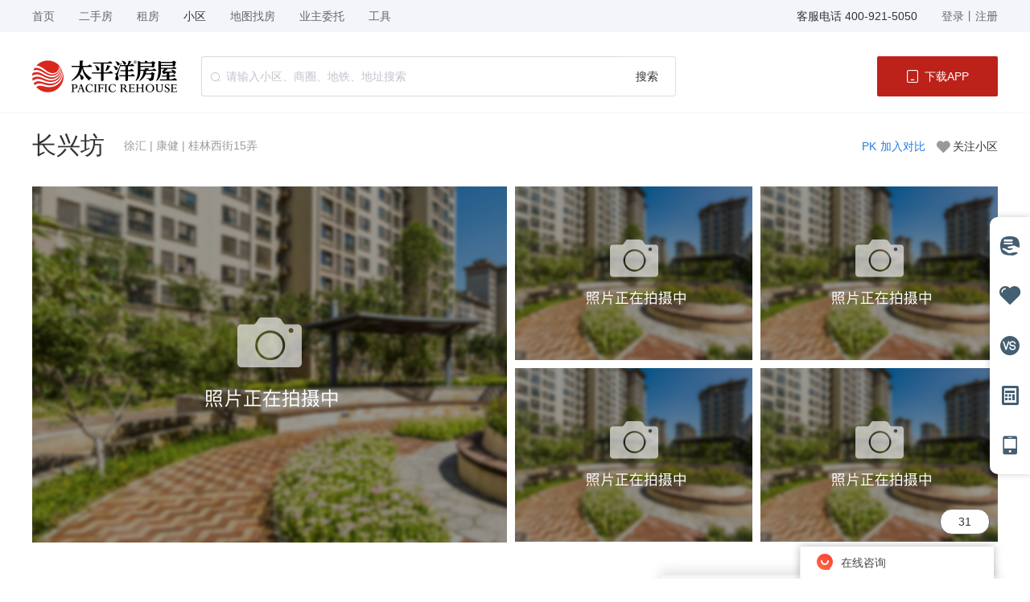

--- FILE ---
content_type: text/html; charset=utf-8
request_url: https://www.taiwu.com/xiaoqu/E00021633.html
body_size: 102017
content:
<!DOCTYPE html>
<html lang="en">

<head>
    <meta charset="UTF-8" />
    <meta http-equiv="X-UA-Compatible" content="IE=Edge">
    <meta name="viewport" content="width=device-width,initial-scale=1,user-scalable=no,viewport-fit=cover" />
    <meta http-equiv="Cache-Control" content="no-siteapp">
    <meta http-equiv="Cache-Control" content="no-transform">
    <meta name="applicable-device" content="pc">
    <title></title>
    <title data-n-head="true">上海长兴坊-长兴坊详细信息|二手房|租房 - 太平洋房屋</title>
    <meta data-n-head="true" name="keywords" content="上海二手房,上海买房,上海房价,上海租房,上海楼盘,上海购房,个人急售二手房"><meta data-n-head="true" name="description" content="太平洋房屋汇集了全上海最全最真实的二手房、租房、新楼盘等信息，上海二手房、租房等房源信息每日更新，三维上海房产地图实景找房，同时提供上海房价走势及房价行情，查找上海房源信息尽在太平洋房屋"><meta data-n-head="true" name="description" content="太平洋房屋小区频道为您提供上海小区名称小区详细信息,小区名称位于商圈名称商圈,参考均价:小区均价,查询更多小区名称全部户型、优质二手房源、成交记录、小区顾问、周边配套等信息，就上太平洋房屋"><meta data-n-head="true" name="keywords" content="长兴坊,上海长兴坊,长兴坊小区二手房,长兴坊小区租房,长兴坊小区信息,长兴坊小区房屋买卖,长兴坊租房价格">
    <!-- <script src="https://at.alicdn.com/t/c/font_3199831_ehpyv3zjv8i.js"></script> -->
    <!-- <script src="https://pv.sohu.com/cityjson?ie=utf-8"></script> -->
    
<link rel="preload" href="/static/js/runtime.6135ad9db691c38d074c.js" as="script"><link rel="preload" href="/static/js/chunk-echarts.36f2ee150aaa846fef48.js" as="script"><link rel="preload" href="/static/js/chunk-zrender.9fc8c5206af9471f5d59.js" as="script"><link rel="preload" href="/static/css/chunk-ui.css" as="style"><link rel="preload" href="/static/js/chunk-ui.746651065b5ddf166bae.js" as="script"><link rel="preload" href="/static/css/chunk-vendors.css" as="style"><link rel="preload" href="/static/js/chunk-vendors.8a66bc0456cd376d3015.js" as="script"><link rel="preload" href="/static/css/main.css" as="style"><link rel="preload" href="/static/js/main.af8104e7a0ec6b703c0c.js" as="script"><link rel="preload" href="/static/css/2.css" as="style"><link rel="preload" href="/static/js/2.72729b82f12241ce4bae.js" as="script"><link rel="preload" href="/static/css/chunk-common.css" as="style"><link rel="preload" href="/static/js/chunk-common.5ad20681b9bbbf6f6c4e.js" as="script"><link rel="preload" href="/static/css/xiaoqudetail.css" as="style"><link rel="preload" href="/static/js/xiaoqudetail.1a552d1f6a645117f29a.js" as="script"><link rel="prefetch" href="/static/css/0.css"><link rel="prefetch" href="/static/css/1.css"><link rel="prefetch" href="/static/css/3.css"><link rel="prefetch" href="/static/css/4.css"><link rel="prefetch" href="/static/css/5.css"><link rel="prefetch" href="/static/css/6.css"><link rel="prefetch" href="/static/css/7.css"><link rel="prefetch" href="/static/css/8.css"><link rel="prefetch" href="/static/css/FollowHouse.css"><link rel="prefetch" href="/static/css/GouFangZiZhi.css"><link rel="prefetch" href="/static/css/OpenLayout.css"><link rel="prefetch" href="/static/css/XiaoQuCompared.css"><link rel="prefetch" href="/static/css/YongHuPingJia.css"><link rel="prefetch" href="/static/css/ZaiZuList.css"><link rel="prefetch" href="/static/css/aboutUs.css"><link rel="prefetch" href="/static/css/commitment.css"><link rel="prefetch" href="/static/css/ditiefang.css"><link rel="prefetch" href="/static/css/ershoufangcompared.css"><link rel="prefetch" href="/static/css/evaluateresult.css"><link rel="prefetch" href="/static/css/followxiaoqu.css"><link rel="prefetch" href="/static/css/home.css"><link rel="prefetch" href="/static/css/houseevaluation.css"><link rel="prefetch" href="/static/css/jingjiren.css"><link rel="prefetch" href="/static/css/lastestPolicy.css"><link rel="prefetch" href="/static/css/lookhouse.css"><link rel="prefetch" href="/static/css/mapCommute.css"><link rel="prefetch" href="/static/css/mapCommuteRent.css"><link rel="prefetch" href="/static/css/mapLoopline.css"><link rel="prefetch" href="/static/css/mapLooplineRent.css"><link rel="prefetch" href="/static/css/mapMetro.css"><link rel="prefetch" href="/static/css/mapMetroRent.css"><link rel="prefetch" href="/static/css/mapRegion.css"><link rel="prefetch" href="/static/css/mapRegionRent.css"><link rel="prefetch" href="/static/css/mapSchool.css"><link rel="prefetch" href="/static/css/mapSchoolRent.css"><link rel="prefetch" href="/static/css/messagelist.css"><link rel="prefetch" href="/static/css/myEntrust.css"><link rel="prefetch" href="/static/css/myfollow.css"><link rel="prefetch" href="/static/css/myjingjinren.css"><link rel="prefetch" href="/static/css/mytracks.css"><link rel="prefetch" href="/static/css/orderrecommend.css"><link rel="prefetch" href="/static/css/owner.css"><link rel="prefetch" href="/static/css/ownerchuzu.css"><link rel="prefetch" href="/static/css/ownermaifang.css"><link rel="prefetch" href="/static/css/ownertrade.css"><link rel="prefetch" href="/static/css/personalset.css"><link rel="prefetch" href="/static/css/privacyPolicy.css"><link rel="prefetch" href="/static/css/requirementsmanagement.css"><link rel="prefetch" href="/static/css/standard.css"><link rel="prefetch" href="/static/css/systemmessage.css"><link rel="prefetch" href="/static/css/taiwu.css"><link rel="prefetch" href="/static/css/userAgreement.css"><link rel="prefetch" href="/static/css/viewcomments.css"><link rel="prefetch" href="/static/css/xiaoqu.css"><link rel="prefetch" href="/static/css/zufang.css"><link rel="prefetch" href="/static/css/zufangcompared.css"><link rel="prefetch" href="/static/css/zufangdetail.css"><link rel="prefetch" href="/static/js/0.3136a1def9e842dc4221.js"><link rel="prefetch" href="/static/js/1.29df7483d2a8b65736ea.js"><link rel="prefetch" href="/static/js/3.bf71ca9b3ee688808af6.js"><link rel="prefetch" href="/static/js/4.7f5b89b35a15cf36dd23.js"><link rel="prefetch" href="/static/js/5.667e2ef7e8d2b767d73d.js"><link rel="prefetch" href="/static/js/6.e74ad48fd27fd693417d.js"><link rel="prefetch" href="/static/js/7.4ff683cded2d1a37783d.js"><link rel="prefetch" href="/static/js/8.07c58d68fc1384a7c03c.js"><link rel="prefetch" href="/static/js/9.4bca0010c2ec1f7e804e.js"><link rel="prefetch" href="/static/js/EmptyLoading.f4d3517f8e4469c66b92.js"><link rel="prefetch" href="/static/js/FollowHouse.193651eb611a62caf34a.js"><link rel="prefetch" href="/static/js/GouFangZiZhi.d66a9d15b5deb00b2eed.js"><link rel="prefetch" href="/static/js/OpenLayout.c072b14dde48476e7e84.js"><link rel="prefetch" href="/static/js/SC.038949a87690be71f1b3.js"><link rel="prefetch" href="/static/js/XiaoQuCompared.ad8f861fe8270fc49038.js"><link rel="prefetch" href="/static/js/YongHuPingJia.f7e8b18701f9e6d5e016.js"><link rel="prefetch" href="/static/js/ZaiZuList.471aebf0f57a423c711c.js"><link rel="prefetch" href="/static/js/aboutUs.b0a58104c1e8a2d9df5b.js"><link rel="prefetch" href="/static/js/commitment.6f171881f90e22f29a8c.js"><link rel="prefetch" href="/static/js/ditiefang.0e7fec881cc8748eafc8.js"><link rel="prefetch" href="/static/js/ershoufangcompared.66b42534df82a0efdfbd.js"><link rel="prefetch" href="/static/js/evaluateresult.3ddf88a43d39de2cf8f9.js"><link rel="prefetch" href="/static/js/followxiaoqu.03a52b7aa1f60bdf4b78.js"><link rel="prefetch" href="/static/js/home.22d7dd53b96b19f0fe71.js"><link rel="prefetch" href="/static/js/houseevaluation.0c8c82f09e8098ad6577.js"><link rel="prefetch" href="/static/js/jingjiren.42a69a2ea3eaef11f8d8.js"><link rel="prefetch" href="/static/js/joinUs.97b97e5f9057eaf03d45.js"><link rel="prefetch" href="/static/js/lastestPolicy.76258ab1371d6556a62e.js"><link rel="prefetch" href="/static/js/lookhouse.2ca9523d564e07b9eef0.js"><link rel="prefetch" href="/static/js/mapCommute.811db6a61f7009eaba97.js"><link rel="prefetch" href="/static/js/mapCommuteRent.f5a60cc72fed2e3c54af.js"><link rel="prefetch" href="/static/js/mapLoopline.64af73a5d89359556f8e.js"><link rel="prefetch" href="/static/js/mapLooplineRent.eaac84f995a5ae639c90.js"><link rel="prefetch" href="/static/js/mapMetro.5974721f1d93703089f3.js"><link rel="prefetch" href="/static/js/mapMetroRent.df0846e501aeb6b0fc41.js"><link rel="prefetch" href="/static/js/mapRegion.cfd6dabd262a68185f1e.js"><link rel="prefetch" href="/static/js/mapRegionRent.de58e2218feb0e81005c.js"><link rel="prefetch" href="/static/js/mapSchool.3f8911eec5f4302bf8ab.js"><link rel="prefetch" href="/static/js/mapSchoolRent.45afa251fd31105cb4ef.js"><link rel="prefetch" href="/static/js/messagelist.cdbb918af5f5ac76ada8.js"><link rel="prefetch" href="/static/js/myEntrust.a2e17fd9ab2d4e92b2f3.js"><link rel="prefetch" href="/static/js/myfollow.52b1b00f7e36233113bc.js"><link rel="prefetch" href="/static/js/myjingjinren.ab365e6ed2058f7699aa.js"><link rel="prefetch" href="/static/js/mytracks.db7c1b4a101b2ccdb762.js"><link rel="prefetch" href="/static/js/orderrecommend.31b90e5add567e1f601b.js"><link rel="prefetch" href="/static/js/owner.79f6540f67c71d2f745a.js"><link rel="prefetch" href="/static/js/ownerchuzu.6831661853d8a13ba8d3.js"><link rel="prefetch" href="/static/js/ownermaifang.7a327f1c8d3640905947.js"><link rel="prefetch" href="/static/js/ownertrade.a52939d976b8a0ba1278.js"><link rel="prefetch" href="/static/js/personalset.7ed60bed005493024ba3.js"><link rel="prefetch" href="/static/js/privacyPolicy.6656e760a33a51b449aa.js"><link rel="prefetch" href="/static/js/requirementsmanagement.ed6355faf81c86d87367.js"><link rel="prefetch" href="/static/js/standard.b9c9f8ce397e92f41379.js"><link rel="prefetch" href="/static/js/systemmessage.e0f96cc86248f2db8ec8.js"><link rel="prefetch" href="/static/js/taiwu.4a206d032aba45c90396.js"><link rel="prefetch" href="/static/js/userAgreement.3d1f45d6413bc60ce82c.js"><link rel="prefetch" href="/static/js/viewcomments.c6f8527daa62e39b09ef.js"><link rel="prefetch" href="/static/js/xiaoqu.57b8cdcebe86704caf72.js"><link rel="prefetch" href="/static/js/zufang.cd01e281a8dfceec1340.js"><link rel="prefetch" href="/static/js/zufangcompared.a0170a1a0a0d28ef7f77.js"><link rel="prefetch" href="/static/js/zufangdetail.e020edc8af0d5f3f7cda.js"><link rel="stylesheet" href="/static/css/chunk-ui.css"><link rel="stylesheet" href="/static/css/chunk-vendors.css"><link rel="stylesheet" href="/static/css/main.css"><link rel="stylesheet" href="/static/css/2.css"><link rel="stylesheet" href="/static/css/chunk-common.css"><link rel="stylesheet" href="/static/css/xiaoqudetail.css"></head>

<body>
    <div id="app">
        <div id="app" data-server-rendered="true" data-v-4a727d85><div class="userspace-layout userspace-layout-details" data-v-1cedb636 data-v-4a727d85><div class="iframe_container box-shadow-top" data-v-1cedb636><div class="iframe_main" data-v-1cedb636><div id="iframe_main_scroll" class="iframe_main_scroll" data-v-1cedb636><div id="iframe_main_content" class="iframe_main_content" data-v-1cedb636><div class="userspace-header" data-v-23983fe6 data-v-1cedb636><div class="header1 " data-v-fb24b4b0 data-v-23983fe6><nav class="h-40" data-v-fb24b4b0><div class="margin-center w-1200 flex-justify-between fs-14 lh-40 tc-666" data-v-fb24b4b0><ul class="flex-justify-flex-start" data-v-fb24b4b0><li class="mr-30 cursor-p" data-v-fb24b4b0>首页</li> <li class="mr-30 cursor-p" data-v-fb24b4b0><span data-v-fb24b4b0><div role="tooltip" id="el-popover-4073" aria-hidden="true" class="el-popover el-popper layout-nav-dropdown-menu" style="width:undefinedpx;display:none;"><!----> <div class="lh-27 fs-14 tc-484848 us-none" data-v-fb24b4b0><div class="menu-item cursor-p" data-v-fb24b4b0>房源</div> <div class="menu-item cursor-p" data-v-fb24b4b0>小区</div> <div class="menu-item cursor-p" data-v-fb24b4b0>地图找房</div></div></div><span class="el-popover__reference-wrapper"><span class="tc-666" data-v-fb24b4b0>二手房</span></span></span></li> <li class="mr-30 cursor-p" data-v-fb24b4b0><span data-v-fb24b4b0><div role="tooltip" id="el-popover-9539" aria-hidden="true" class="el-popover el-popper layout-nav-dropdown-menu" style="width:undefinedpx;display:none;"><!----> <div class="lh-27 fs-14 tc-484848 us-none" data-v-fb24b4b0><div class="menu-item cursor-p" data-v-fb24b4b0>房源</div> <div class="menu-item cursor-p" data-v-fb24b4b0>小区</div> <div class="menu-item cursor-p" data-v-fb24b4b0>地图找房</div></div></div><span class="el-popover__reference-wrapper"><span class="tc-666" data-v-fb24b4b0>租房</span></span></span></li> <li class="mr-30 cursor-p tc-333" data-v-fb24b4b0>小区</li> <li class="mr-30 cursor-p" data-v-fb24b4b0>地图找房</li> <li class="mr-30 cursor-p tc-666" data-v-fb24b4b0> 业主委托</li> <li class="mr-30 cursor-p tc-666" data-v-fb24b4b0>工具</li></ul> <ul class="flex-justify-flex-start" data-v-fb24b4b0><div data-v-47bf0916 data-v-fb24b4b0><div class="flex-align-flex-start" data-v-47bf0916><div class="tc-333 fs-14 mr-30" data-v-47bf0916>
       客服电话   400-921-5050
     </div> <div class="flex-align-flex-start cursor-p" data-v-47bf0916><!----> <span data-v-47bf0916>登录</span> <span data-v-47bf0916>丨</span> <span data-v-47bf0916>注册</span></div></div> <div class="el-dialog__wrapper" style="display:none;" data-v-47bf0916><div role="dialog" aria-modal="true" aria-label="dialog" class="el-dialog el-dialog--center isLoginOut-style tw-dialog-one tw-dialog-br-4" style="margin-top:15vh;width:280px;"><div class="el-dialog__header"><span class="el-dialog__title"></span><button type="button" aria-label="Close" class="el-dialog__headerbtn"><i class="el-dialog__close el-icon el-icon-close"></i></button></div><!----><!----></div></div> <div class="login-dialog" data-v-f906354e data-v-47bf0916><div class="el-dialog__wrapper" style="display:none;" data-v-f906354e><div role="dialog" aria-modal="true" aria-label="dialog" class="el-dialog tw-dialog-one" style="margin-top:15vh;width:360px;"><div class="el-dialog__header"><span class="el-dialog__title"></span><button type="button" aria-label="Close" class="el-dialog__headerbtn"><i class="el-dialog__close el-icon el-icon-close"></i></button></div><!----><!----></div></div> <div class="userRole-dialog" data-v-3abc8d4a data-v-f906354e><div class="el-dialog__wrapper" style="display:none;" data-v-3abc8d4a><div role="dialog" aria-modal="true" aria-label="dialog" class="el-dialog" style="margin-top:15vh;width:502px;"><div class="el-dialog__header"><span class="el-dialog__title"></span><!----></div><!----><!----></div></div></div></div></div></ul></div></nav></div> <div data-v-23983fe6><div class="margin-center w-1200 pt-30 pb-20 flex-justify-between flex-align-center" data-v-23983fe6><div class="flex-align-center" data-v-23983fe6><img src="/static/img/logo2.849b8f3.png" alt class="cursor-p w-180 mr-30" data-v-23983fe6> <div class="list-search h-50 position-r" data-v-34babb68 data-v-23983fe6><!----> <div class="input-with-select el-input el-input-group el-input-group--append el-input--prefix" data-v-34babb68><!----><input type="text" autocomplete="off" maxlength="50" placeholder="请输入小区、商圈、地铁、地址搜索" class="el-input__inner"><span class="el-input__prefix"><i class="el-input__icon el-icon-search"></i></span><!----><div class="el-input-group__append"><button type="button" class="el-button w-70 el-button--default" data-v-34babb68><!----><!----><span>搜索</span></button></div><!----></div> <div class="userspace-search-result zi-10 us-none position-r" style="display:none;" data-v-40d853ab data-v-34babb68><div class="bc-fff lh-20 br-2 pb-12" data-v-40d853ab><div class="fs-12 tc-999 pl-20 lh-40" data-v-40d853ab>
      热门搜索
    </div> <div element-loading-spinner="el-icon-loading" data-v-40d853ab></div></div></div></div></div> <span data-v-23983fe6><div role="tooltip" id="el-popover-5585" aria-hidden="true" class="el-popover el-popper layout-download-app" style="width:undefinedpx;display:none;"><!----> <div class="pl-10 pr-10" data-v-23983fe6><div class="flex-align-center" data-v-23983fe6><div class="w-100 h-100 margin-center mb-10" data-v-23983fe6><div class="AppDownQrcode" data-v-12f24f0b data-v-23983fe6><div class="margin-center" data-v-12f24f0b><div class="appdown-ewm" data-v-12f24f0b><img src="/static/img/ewm-logo.ae69ee5.png" alt class="ewm-logo" data-v-12f24f0b> <div value="" level="H" background="#fff" foreground="#000" data-v-12f24f0b><canvas height="100" width="100" style="width:100px;height:100px;"></canvas></div></div></div></div></div></div> <div class="pt-4 fs-14  tc-333 fw-bold ta-center" data-v-23983fe6>太平洋房屋APP</div></div></div><span class="el-popover__reference-wrapper"><span class="bc-BC221A tc-fff w-150 h-50  ta-center lh-50 fs-14  flex-center-center br-2 cursor-p" data-v-23983fe6><img src="/static/img/icon-down1.bab66ed.png" alt="" class="w-14 mr-8" data-v-23983fe6> <span id="downloadButton" data-v-23983fe6>下载APP</span></span></span></span></div></div></div> <div class="xiaoqu-detail-box tc-484848" data-v-1ab7b0ac data-v-1cedb636><div class="mb-20 pt-20 xq-header " data-v-1ab7b0ac><div class="wrap" data-v-1ab7b0ac><div class="pb-10" data-v-1ab7b0ac><span class="fs-30 tc-333 fw-550" data-v-1ab7b0ac>长兴坊</span> <div class="fs-14 tc-999 fw-400 display-ib ml-20 va-5" data-v-1ab7b0ac>徐汇 <span data-v-1ab7b0ac>|</span> 康健 <span data-v-1ab7b0ac>|</span> 桂林西街15弄</div> <div class="fn-right header-right mt-13" data-v-1ab7b0ac><div class="fn-clear fs-12 tc-999 fw-400 mb-10 btn" data-v-1ab7b0ac><div class="fn-left pl-14 fs-14 cursor-p compare-btn" data-v-1ab7b0ac><span class="tc-257edf" data-v-1ab7b0ac>PK</span><span class="ml-5 tc-257edf" data-v-1ab7b0ac>加入对比</span></div> <div class="fn-left pl-14  cursor-p attention-btn" data-v-1ab7b0ac><i class="iconfont icon-liebiaoguanzhu fs-17 mr-6" data-v-1ab7b0ac></i> <span class="ml-20 fs-14 tc-333" data-v-1ab7b0ac>关注小区</span></div></div></div></div></div></div> <div class="desc-fixed-navs" data-v-1ab7b0ac><ul data-v-1ab7b0ac></ul></div> <div class="wrap" data-v-1ab7b0ac><div class="es-new-banner" data-v-6620daba data-v-1ab7b0ac><div class="es-box fn-clear" data-v-6620daba> <div class="pic-btns tc-333 fs-14 ta-center lh-30" data-v-6620daba>0</div></div> <!----> <!----></div> <div class="fn-clear  xq-content-box mt-40" data-v-1ab7b0ac><div class="fn-left content-left" data-v-1ab7b0ac><div class="fs-16 h-44 tc-999 flex-justify-between align-items-baseline" data-v-1ab7b0ac><div class="h-44" data-v-1ab7b0ac><span class="flex-align-flex-start" data-v-1ab7b0ac><div class="flex-center-center align-items-baseline" data-v-1ab7b0ac><span class="fs-44 fw-550 tc-d9271e fw-bold lh-44 h-44" data-v-1ab7b0ac>51863</span> <span class="fs-14 fw-400 tc-d9271e ml-5 mr-10" data-v-1ab7b0ac>元/m²</span></div> <span class="tc-999 fs-16 mt-22" data-v-1ab7b0ac>二手挂牌均价</span></span></div> <div class="tc-257edf fs-13  cursor-p fw-550 mt-2 display-ib" data-v-1ab7b0ac>咨询小区挂牌价<i class="fs-12 tc-257edf el-icon-arrow-right" data-v-1ab7b0ac></i></div></div> <div class="bort-eee mt-20 mb-20" data-v-1ab7b0ac></div> <ul class="fn-clear fs-14  detail tc-333" data-v-1ab7b0ac><li class="fn-left mb-10 h-20 lh-20" data-v-1ab7b0ac><span class="tc-999 display-ib w-80" data-v-1ab7b0ac>建筑类型</span>板楼</li> <li class="fn-left mb-10 h-20 lh-20" data-v-1ab7b0ac><span class="tc-999 display-ib w-80" data-v-1ab7b0ac>权属类别</span>商品房住宅</li> <li title="普通住宅,其他" class="fn-left mb-10 h-20 lh-20 text-ellipsis" data-v-1ab7b0ac><span class="tc-999 display-ib w-80" data-v-1ab7b0ac>物业类型</span>普通住宅/其他</li> <li class="fn-left mb-10 h-20 lh-20" data-v-1ab7b0ac><span class="tc-999 display-ib w-80" data-v-1ab7b0ac>建成年代</span>1990-1993年建</li> <li class="fn-left mb-10 h-20 lh-20" data-v-1ab7b0ac><span class="tc-999 display-ib w-80" data-v-1ab7b0ac>楼栋总数</span>83栋</li> <li class="fn-left mb-10 h-20 lh-20 text-ellipsis" data-v-1ab7b0ac><span title="自主供暖,无,集中供暖" class="tc-999 display-ib w-80" data-v-1ab7b0ac>供暖</span>自主供暖/无/集中供暖</li> <li class="fn-left mb-10 h-20 lh-20" data-v-1ab7b0ac><span class="tc-999 display-ib w-80" data-v-1ab7b0ac>房屋总数</span>1284户</li> <li class="fn-left mb-10 h-20 lh-20 text-ellipsis" data-v-1ab7b0ac><span title="民水" class="tc-999 display-ib w-80" data-v-1ab7b0ac>用水</span>民水</li> <li class="fn-left mb-10 h-20 lh-20" data-v-1ab7b0ac><span class="tc-999 display-ib w-80" data-v-1ab7b0ac>容积率</span>--</li> <li class="fn-left mb-10 h-20 lh-20 text-ellipsis" data-v-1ab7b0ac><span title="民电" class="tc-999 display-ib w-80" data-v-1ab7b0ac>用电</span>民电</li> <li class="fn-left mb-10 h-20 lh-20" data-v-1ab7b0ac><span class="tc-999 display-ib w-80" data-v-1ab7b0ac>绿化率</span>30% </li> <li class="fn-left mb-10 h-20 lh-20 text-ellipsis" data-v-1ab7b0ac><span class="tc-999 display-ib w-80" data-v-1ab7b0ac>停车位：</span>--<!----></li> <li class="fn-left mb-10 h-20 lh-20" data-v-1ab7b0ac><span class="tc-999 display-ib w-80" data-v-1ab7b0ac>物业费</span> <span data-v-1ab7b0ac>0.5元/平/月</span><!----></li> <li class="fn-left mb-10 h-20 lh-20" data-v-1ab7b0ac><span class="tc-999 display-ib w-80" data-v-1ab7b0ac>停车费</span>--</li> <li class="fn-left mb-10 h-20 lh-20 text-ellipsis" data-v-1ab7b0ac><span class="tc-999 display-ib w-80" data-v-1ab7b0ac>物业公司</span>上海中城集团物业公司</li> <div data-v-1ab7b0ac><li class="mb-6 lh-25 fn-clear flex-align-flex-start" data-v-1ab7b0ac><span class="tc-999 display-ib w-80 fn-left" data-v-1ab7b0ac>附近门店：</span> <div class="flex1" data-v-1ab7b0ac><div data-v-1ab7b0ac><div data-v-1ab7b0ac><span class="cursor-p tc-257edf" data-v-1ab7b0ac>钦州南路店</span> <span data-v-1ab7b0ac> | 钦州南路704号-1</span></div><div data-v-1ab7b0ac><span class="cursor-p tc-257edf" data-v-1ab7b0ac>浦北路二店</span> <span data-v-1ab7b0ac> | 浦北路1081</span></div><div data-v-1ab7b0ac><span class="cursor-p tc-257edf" data-v-1ab7b0ac>浦北路店</span> <span data-v-1ab7b0ac> | 上海徐汇区浦北路215号（靠近桂林路）</span></div><div data-v-1ab7b0ac><span class="cursor-p tc-257edf" data-v-1ab7b0ac>江安路店</span> <span data-v-1ab7b0ac> | 上海市徐汇区江安路234号105室</span></div><div data-v-1ab7b0ac><span class="cursor-p tc-257edf" data-v-1ab7b0ac>全州路店</span> <span data-v-1ab7b0ac> | 徐汇区全州路11-13号</span></div></div></div></li></div> <li class="fn-left mb-14 h-20 lh-20" data-v-1ab7b0ac><span class="tc-999 display-ib w-80" data-v-1ab7b0ac>开发商</span>上海申大物业有限公司</li></ul> <div class="bort-eee mb-50" data-v-1ab7b0ac></div></div> <div class="fn-right content-right pb-20" data-v-1ab7b0ac><div class="bc-f6f6f6 pt-20 pl-20 pb-15" data-v-1ab7b0ac><div class="fs-16 tc-333 fw-550 text-ellipsis" data-v-1ab7b0ac>长兴坊</div> <div class="mt-15" data-v-1ab7b0ac><div class="display-ib tc-333 fs-24 fw-550 mr-100 cursor-p" data-v-1ab7b0ac>3<i class="fs-12 fw-400 ml-2" data-v-1ab7b0ac>套<i class="fs-10 tc-333 el-icon-arrow-right" data-v-1ab7b0ac></i></i><br data-v-1ab7b0ac><i class="tc-666 fs-12 fw-400" data-v-1ab7b0ac>在售套数</i></div> <div class="display-ib tc-333 fs-24 fw-550  mr-100 cursor-p" data-v-1ab7b0ac>12<i class="fs-12 fw-400 ml-2" data-v-1ab7b0ac>套<i class="fs-10 tc-333 el-icon-arrow-right" data-v-1ab7b0ac></i></i><br data-v-1ab7b0ac><i class="tc-666 fs-12 fw-400" data-v-1ab7b0ac>在租套数</i></div> <div class="display-ib tc-333 fs-24 fw-550 cursor-p" data-v-1ab7b0ac>309<i class="fs-12 fw-400 ml-2" data-v-1ab7b0ac>套<i class="fs-10 tc-333 el-icon-arrow-right" data-v-1ab7b0ac></i></i><br data-v-1ab7b0ac><i class="tc-666 fs-12 fw-400" data-v-1ab7b0ac>过往成交</i></div></div></div> <div class="agent-detail pl-20 pr-20 mt-15" style="display:;" data-v-1ab7b0ac><div class="fn-clear mb-12 agent-detail-top flex-align-flex-start" data-v-1ab7b0ac><div class=" mr-10 br-r cursor-p w-80 h-80 overflow-h" style="display:;" data-v-1ab7b0ac><img src="https://minioread.taiwu.com/taiwuheadportrait/agent/1134730.png" onerror="this.src=&quot;/static/img/morentouxiang.154c6ee.png&quot;" class="w-80" data-v-1ab7b0ac></div> <div class=" cursor-p flex1" data-v-1ab7b0ac><div class="flex-align-flex-start mb-12 align-items-end mt-8" data-v-1ab7b0ac><div class="fs-18 fw-550  lh-18 flex-align-flex-start align-items-end" data-v-1ab7b0ac><span class="display-ib maxw-76 text-ellipsis" data-v-1ab7b0ac>潘翠翠</span> <img src="/static/img/card-new.3148a77.png" class="ml-4 w-18 h-15 va-middle" style="display:none;" data-v-1ab7b0ac></div> <div class="fs-12 fw-400  tc-666 ml-10 mr-12" data-v-1ab7b0ac>钦州南路店</div> <div class="fs-12 tc-666 fw-400" data-v-1ab7b0ac>我对本小区房源熟悉</div></div> <div class="h-40 lh-40 ta-center agent-detail-btn flex-between-align-center" data-v-1ab7b0ac><div data-v-7d6d1e75 data-v-1ab7b0ac><span class="callPhonebox" data-v-7d6d1e75><div role="tooltip" id="el-popover-7078" aria-hidden="true" class="el-popover el-popper" style="width:150px;display:none;"><!----><div class="pt-10 pl-10 pb-10" data-v-7d6d1e75><div class="flex-align-center" data-v-7d6d1e75><img src="" alt="" class="w-120 h-120" data-v-7d6d1e75></div> <div class="fs-14 ta-center" data-v-7d6d1e75><p class="tc-333 mt-10" data-v-7d6d1e75>微信扫一扫</p> <p class="tc-999 mt-2" data-v-7d6d1e75>致电咨询置业顾问</p></div></div> </div><span class="el-popover__reference-wrapper"><div class="cursor-p  callphonebtn border-box  h-40 flex-center-center lh-40 tc-fff  bc-BC221A br-2 fs-14 fw-600 w-140" data-v-7d6d1e75><!---->
            拨打电话
          </div></span></span></div> <div class="fs-14 fw-400  cursor-p consult-btn flex-center-center" data-v-1ab7b0ac><img width="14" heigth="13" src="/static/img/online-icon.52a7175.png" class="va-middle mr-5" data-v-1ab7b0ac>在线咨询
                             </div></div></div></div></div></div></div> <div id="zhoubianpeitao" class="anchor" data-v-1ab7b0ac><div class="userspace-surrounding-support SurroundingSupportNew bc-fff tc-484848 fs-14" data-v-d94281b4 data-v-1ab7b0ac><div class="w-1200 margin-center" data-v-d94281b4><div class="fs-22 lh-24 pb-30 tc-333 fw-550" data-v-d94281b4>周边配套</div> <div class="h-500 position-r w-1200 overflow-h" data-v-d94281b4><div id="container" class="h-all" data-v-d94281b4></div> <div class="support position-a w-380 pt-18 pb-18 bor-dadada bc-fff lh-20 tc-333" data-v-d94281b4><div class="sort-tabs us-none mb-17 el-tabs el-tabs--top" data-v-d94281b4><div class="el-tabs__header is-top"><div class="el-tabs__nav-wrap is-top"><div class="el-tabs__nav-scroll"><div role="tablist" class="el-tabs__nav is-top" style="transform:translateX(-0px);"><div class="el-tabs__active-bar is-top" style="width:0px;transform:translateX(0px);ms-transform:translateX(0px);webkit-transform:translateX(0px);"></div></div></div></div></div><div class="el-tabs__content"><div role="tabpanel" id="pane-education" aria-labelledby="tab-education" class="el-tab-pane" data-v-d94281b4></div> <div role="tabpanel" aria-hidden="true" id="pane-traffic" aria-labelledby="tab-traffic" class="el-tab-pane" style="display:none;" data-v-d94281b4></div> <div role="tabpanel" aria-hidden="true" id="pane-medician" aria-labelledby="tab-medician" class="el-tab-pane" style="display:none;" data-v-d94281b4></div> <div role="tabpanel" aria-hidden="true" id="pane-life" aria-labelledby="tab-life" class="el-tab-pane" style="display:none;" data-v-d94281b4></div> <div role="tabpanel" aria-hidden="true" id="pane-relax" aria-labelledby="tab-relax" class="el-tab-pane" style="display:none;" data-v-d94281b4></div></div></div> <div class="sort-tabs second-tabs us-none el-tabs el-tabs--top" data-v-d94281b4><div class="el-tabs__header is-top"><div class="el-tabs__nav-wrap is-top"><div class="el-tabs__nav-scroll"><div role="tablist" class="el-tabs__nav is-top" style="transform:translateX(-0px);"><div class="el-tabs__active-bar is-top" style="width:0px;transform:translateX(0px);ms-transform:translateX(0px);webkit-transform:translateX(0px);"></div></div></div></div></div><div class="el-tabs__content"><div role="tabpanel" id="pane-kindergarten" aria-labelledby="tab-kindergarten" class="el-tab-pane" data-v-d94281b4></div><div role="tabpanel" aria-hidden="true" id="pane-primarySchool" aria-labelledby="tab-primarySchool" class="el-tab-pane" style="display:none;" data-v-d94281b4></div><div role="tabpanel" aria-hidden="true" id="pane-middleSchool" aria-labelledby="tab-middleSchool" class="el-tab-pane" style="display:none;" data-v-d94281b4></div><div role="tabpanel" aria-hidden="true" id="pane-university" aria-labelledby="tab-university" class="el-tab-pane" style="display:none;" data-v-d94281b4></div></div></div> <div class="pt-7 mb-5 w-340 ml-15 wall" data-v-d94281b4></div> <ul id="facilityList" class="list us-none" data-v-d94281b4><div class="null-support tc-999 ta-center" data-v-d94281b4>很抱歉，该配套下无相关内容，请查看其它配套</div></ul> <div class="pl-15 pr-15" data-v-d94281b4><div class="fs-14 lh-18 tc-333 pb-10 pt-10" data-v-d94281b4>大家都在问</div> <div class="flex-justify-between pb-10" data-v-d94281b4><div class="w-150 lh-36 pl-10 pr-10 tc-666 fs-12 bc-f3f5fa br-2 cursor-p position-r" data-v-d94281b4><i class="el-icon-chat-line-square fs-14 pr-3" data-v-d94281b4></i>
                            附近有小学吗?
                            <span class="hot-tag" data-v-d94281b4>HOT</span></div><div class="w-150 lh-36 pl-10 pr-10 tc-666 fs-12 bc-f3f5fa br-2 cursor-p position-r" data-v-d94281b4><i class="el-icon-chat-line-square fs-14 pr-3" data-v-d94281b4></i>
                            学校教学质量如何?
                            <!----></div></div></div></div></div></div></div></div> <div class="fn-clear xq-content-box" data-v-1ab7b0ac><div class="fn-left content-left" data-v-1ab7b0ac><div id="xiaoqudaikan" class="showing-record-es fs-14 lh-24 tc-333 mt-60 anchor" data-v-88164768 data-v-1ab7b0ac><div class="flex-justify-between flex-align-flex-end" data-v-88164768><div class="flex-center-center" data-v-88164768><div class="tc-333 fs-22 lh-34 fw-700" data-v-88164768>小区带看</div></div> <div class="sort-tabs us-none el-tabs el-tabs--top" data-v-88164768><div class="el-tabs__header is-top"><div class="el-tabs__nav-wrap is-top"><div class="el-tabs__nav-scroll"><div role="tablist" class="el-tabs__nav is-top" style="transform:translateX(-0px);"><div class="el-tabs__active-bar is-top" style="width:0px;transform:translateX(0px);ms-transform:translateX(0px);webkit-transform:translateX(0px);"></div></div></div></div></div><div class="el-tabs__content"><div role="tabpanel" aria-hidden="true" id="pane-first" aria-labelledby="tab-first" class="el-tab-pane" style="display:none;" data-v-88164768></div> <div role="tabpanel" id="pane-second" aria-labelledby="tab-second" class="el-tab-pane" data-v-88164768></div></div></div></div> <ul data-v-88164768></ul> <div class="tc-999 fs-14 mt-100 ta-center" data-v-88164768>暂无数据</div> <!----> <div data-v-40eb2ffc data-v-88164768><div id="AgentCard" class="el-dialog__wrapper" style="display:none;" data-v-40eb2ffc><div role="dialog" aria-modal="true" aria-label="房产经纪从业人员信息卡" class="el-dialog" style="margin-top:15vh;width:426px;"><div class="el-dialog__header"><span class="el-dialog__title">房产经纪从业人员信息卡</span><button type="button" aria-label="Close" class="el-dialog__headerbtn"><i class="el-dialog__close el-icon el-icon-close"></i></button></div><!----><!----></div></div></div></div> <!----> <div id="xiaoqufangyuan" class="mt-60 anchor" data-v-1ab7b0ac><div class="fs-22 tc-333 fw-700" data-v-1ab7b0ac>长兴坊房源</div> <div class="sell-ershoufang mt-26" data-v-1ab7b0ac><div class="mb-20 flex-between-align-center " data-v-1ab7b0ac><div class="flex-align-flex-start" data-v-1ab7b0ac><span class="fs-18 fw-550 mr-10" data-v-1ab7b0ac>小区二手房
                            <i class="fs-14" data-v-1ab7b0ac>(3套)</i></span> <!----></div> <div data-v-1ab7b0ac><!----></div></div> <ul class="fn-clear house-list" data-v-1ab7b0ac><li class="fn-left cursor-p mr-25" style="display:;" data-v-1ab7b0ac><div class="mb-10 house-img w-220 h-165 position-r" data-v-1ab7b0ac><div class="images-item-main" data-v-1ab7b0ac><div class="images-item-slot" data-v-1ab7b0ac><img src="https://minioread.taiwu.com/property//property/survey/2024-3-23/small/IMG_20240322_133954_1711154664922.jpg?X-Amz-Algorithm=AWS4-HMAC-SHA256&amp;X-Amz-Credential=property_user%2F20260126%2Fzh-east-1%2Fs3%2Faws4_request&amp;X-Amz-Date=20260126T185713Z&amp;X-Amz-Expires=86400&amp;X-Amz-SignedHeaders=host&amp;X-Amz-Signature=0afeb46db8d286ed7d695bdebf158625f865028dd700fd98057380d273520706" onerror="this.src=&quot;/static/img/zhanwei.e9b886e.png&quot;" alt class="btlr-4  btrr-4  object-fit-cover h-165" data-v-1ab7b0ac></div></div> <img width="75" height="35" src="/static/img/chaozhi-new.745b66e.png" class="chaozhi-icon" style="display:;" data-v-1ab7b0ac> <div class="taiwu-vr__logo" style="display:;" data-v-1ab7b0ac><div id="9d589012-6786-41e6-a123-18166ff8575b" class="lottieContainer" data-v-26fa430e data-v-1ab7b0ac></div></div> <div class="taiwu-video-logo" style="display:none;" data-v-1ab7b0ac><img width="40" height="40" src="/static/img/bofang.b41c92a.png" data-v-1ab7b0ac></div></div> <div class="pl-14 pr-14 pb-15" data-v-1ab7b0ac><div title="边套全明!一梯四户！送露台！师大附小+康外中学" class="fs-16 fw-550 mb-7 w-180 text-ellipsis" data-v-1ab7b0ac>边套全明!一梯四户！送露台！师大附小+康外中学</div> <div class="fn-clear lh-22 fs-12" data-v-1ab7b0ac><span class="fn-left tc-666 fw-400" data-v-1ab7b0ac>1室1厅 | 48.56平米</span> <span class="fn-right tc-999 fw-550 fs-16" data-v-1ab7b0ac><span class="tc-d9271e" data-v-1ab7b0ac>238万</span></span></div></div></li><li class="fn-left cursor-p mr-25" style="display:;" data-v-1ab7b0ac><div class="mb-10 house-img w-220 h-165 position-r" data-v-1ab7b0ac><div class="images-item-main" data-v-1ab7b0ac><div class="images-item-slot" data-v-1ab7b0ac><img src="https://minioread.taiwu.com/property//vr/2025-9-15/small/C28A6458_1757868654534.jpg?X-Amz-Algorithm=AWS4-HMAC-SHA256&amp;X-Amz-Credential=property_user%2F20260126%2Fzh-east-1%2Fs3%2Faws4_request&amp;X-Amz-Date=20260126T185713Z&amp;X-Amz-Expires=86400&amp;X-Amz-SignedHeaders=host&amp;X-Amz-Signature=0bea183f2bd1247a3b02a9607d7886cefd2fcd02ba8b764c4c87c992d34bd7b5" onerror="this.src=&quot;/static/img/zhanwei.e9b886e.png&quot;" alt class="btlr-4  btrr-4  object-fit-cover h-165" data-v-1ab7b0ac></div></div> <img width="75" height="35" src="/static/img/chaozhi-new.745b66e.png" class="chaozhi-icon" style="display:none;" data-v-1ab7b0ac> <div class="taiwu-vr__logo" style="display:;" data-v-1ab7b0ac><div id="c7de2f8b-3785-42ab-aa16-ff7df300a69c" class="lottieContainer" data-v-26fa430e data-v-1ab7b0ac></div></div> <div class="taiwu-video-logo" style="display:none;" data-v-1ab7b0ac><img width="40" height="40" src="/static/img/bofang.b41c92a.png" data-v-1ab7b0ac></div></div> <div class="pl-14 pr-14 pb-15" data-v-1ab7b0ac><div title="2F中心位置，价格可谈，诚意出售" class="fs-16 fw-550 mb-7 w-180 text-ellipsis" data-v-1ab7b0ac>2F中心位置，价格可谈，诚意出售</div> <div class="fn-clear lh-22 fs-12" data-v-1ab7b0ac><span class="fn-left tc-666 fw-400" data-v-1ab7b0ac>3室1厅 | 73.05平米</span> <span class="fn-right tc-999 fw-550 fs-16" data-v-1ab7b0ac><span class="tc-d9271e" data-v-1ab7b0ac>398万</span></span></div></div></li><li class="fn-left cursor-p" style="display:;" data-v-1ab7b0ac><div class="mb-10 house-img w-220 h-165 position-r" data-v-1ab7b0ac><div class="images-item-main" data-v-1ab7b0ac><div class="images-item-slot" data-v-1ab7b0ac><img src="https://minioread.taiwu.com/property//property/survey/2025-12-1/small/%E5%BE%AE%E4%BF%A1%E5%9B%BE%E7%89%87_20251201142545_1764570368137.jpg?X-Amz-Algorithm=AWS4-HMAC-SHA256&amp;X-Amz-Credential=property_user%2F20260126%2Fzh-east-1%2Fs3%2Faws4_request&amp;X-Amz-Date=20260126T185713Z&amp;X-Amz-Expires=86400&amp;X-Amz-SignedHeaders=host&amp;X-Amz-Signature=cf1383e77dcfa44ba755d9a28fd0f3089c0709abb371249274686dcc203ab857" onerror="this.src=&quot;/static/img/zhanwei.e9b886e.png&quot;" alt class="btlr-4  btrr-4 object-fit-contain" data-v-1ab7b0ac></div></div> <img width="75" height="35" src="/static/img/chaozhi-new.745b66e.png" class="chaozhi-icon" style="display:none;" data-v-1ab7b0ac> <div class="taiwu-vr__logo" style="display:none;" data-v-1ab7b0ac><div id="f48bcc7e-a291-469e-b03a-8b2e789d5cc7" class="lottieContainer" data-v-26fa430e data-v-1ab7b0ac></div></div> <div class="taiwu-video-logo" style="display:none;" data-v-1ab7b0ac><img width="40" height="40" src="/static/img/bofang.b41c92a.png" data-v-1ab7b0ac></div></div> <div class="pl-14 pr-14 pb-15" data-v-1ab7b0ac><div title="中间楼层 无抵押 满五 必看好房" class="fs-16 fw-550 mb-7 w-180 text-ellipsis" data-v-1ab7b0ac>中间楼层 无抵押 满五 必看好房</div> <div class="fn-clear lh-22 fs-12" data-v-1ab7b0ac><span class="fn-left tc-666 fw-400" data-v-1ab7b0ac>3室1厅 | 69.04平米</span> <span class="fn-right tc-999 fw-550 fs-16" data-v-1ab7b0ac><span class="tc-d9271e" data-v-1ab7b0ac>420万</span></span></div></div></li></ul></div> <div class="mb-30 rent-ershoufang mt-30" data-v-1ab7b0ac><div class="mb-30 flex-between-align-center " data-v-1ab7b0ac><div class="flex-align-flex-start" data-v-1ab7b0ac><span class="fs-18 fw-550 mr-10" data-v-1ab7b0ac>小区租房<i class="fs-14" data-v-1ab7b0ac>(12套)</i></span> <!----></div> <div data-v-1ab7b0ac><span class=" fs-14 tc-333 fw-400 " data-v-1ab7b0ac>查看全部<i class="el-icon-arrow-right tc-333 fs-13" data-v-1ab7b0ac></i></span></div></div> <ul class="fn-clear house-list" data-v-1ab7b0ac><li class="fn-left cursor-p position-r mr-25" style="display:;" data-v-1ab7b0ac><div class="mb-10 house-img  w-220 h-165 position-r" data-v-1ab7b0ac><div class="images-item-main" data-v-1ab7b0ac><div class="images-item-slot" data-v-1ab7b0ac><img src="https://minioread.taiwu.com/property//property/survey/2025-9-6/small/1537362b23f89697f133_1757163166792.jpg?X-Amz-Algorithm=AWS4-HMAC-SHA256&amp;X-Amz-Credential=property_user%2F20260126%2Fzh-east-1%2Fs3%2Faws4_request&amp;X-Amz-Date=20260126T185713Z&amp;X-Amz-Expires=86400&amp;X-Amz-SignedHeaders=host&amp;X-Amz-Signature=b1cf803d7518ddf4de4bbf18426289baa943962c870ff0e0f4373914690d9256" onerror="this.src=&quot;/static/img/zhanwei.e9b886e.png&quot;" alt class="btlr-4  btrr-4  object-fit-cover h-165" data-v-1ab7b0ac></div></div> <img width="75" height="35" src="/static/img/haozu.de82443.png" class="chaozhi-icon" style="display:;" data-v-1ab7b0ac> <div class="taiwu-vr__logo" style="display:none;" data-v-1ab7b0ac><div id="e2399554-9e3d-4296-8027-1204ab079465" class="lottieContainer" data-v-26fa430e data-v-1ab7b0ac></div></div> <div class="taiwu-video-logo" style="display:;" data-v-1ab7b0ac><img width="40" height="40" src="/static/img/bofang.b41c92a.png" data-v-1ab7b0ac></div></div> <div class="pl-14 pr-14 pb-15" data-v-1ab7b0ac><div title="长兴坊 2室1厅1卫 南北" class="fs-16 fw-550 mb-7 w-180 text-ellipsis" data-v-1ab7b0ac>长兴坊 2室1厅1卫 南北</div> <div class="fn-clear " data-v-1ab7b0ac><span class="fn-left tc-666 fw-400 fs-12 mt-3" data-v-1ab7b0ac>2室1厅 | 57.33平米</span> <span class="fn-right tc-d9271e fw-550 fs-16" data-v-1ab7b0ac>5500元/月</span></div></div></li><li class="fn-left cursor-p position-r mr-25" style="display:;" data-v-1ab7b0ac><div class="mb-10 house-img  w-220 h-165 position-r" data-v-1ab7b0ac><div class="images-item-main" data-v-1ab7b0ac><div class="images-item-slot" data-v-1ab7b0ac><img src="https://minioread.taiwu.com/property//property/survey/2026-1-26/small/f464193e314cbaab31c0_1769405205808.jpg?X-Amz-Algorithm=AWS4-HMAC-SHA256&amp;X-Amz-Credential=property_user%2F20260126%2Fzh-east-1%2Fs3%2Faws4_request&amp;X-Amz-Date=20260126T185713Z&amp;X-Amz-Expires=86400&amp;X-Amz-SignedHeaders=host&amp;X-Amz-Signature=aa5d4e84e27b9fa8997a9886fa09ef67941859ebf185e3c3a3b84b63e932c098" onerror="this.src=&quot;/static/img/zhanwei.e9b886e.png&quot;" alt class="btlr-4  btrr-4  object-fit-cover h-165" data-v-1ab7b0ac></div></div> <img width="75" height="35" src="/static/img/haozu.de82443.png" class="chaozhi-icon" style="display:;" data-v-1ab7b0ac> <div class="taiwu-vr__logo" style="display:none;" data-v-1ab7b0ac><div id="013b8317-9289-4d9f-83ea-9dd4db99b249" class="lottieContainer" data-v-26fa430e data-v-1ab7b0ac></div></div> <div class="taiwu-video-logo" style="display:none;" data-v-1ab7b0ac><img width="40" height="40" src="/static/img/bofang.b41c92a.png" data-v-1ab7b0ac></div></div> <div class="pl-14 pr-14 pb-15" data-v-1ab7b0ac><div title="婚房装修，整租两房！看房方便！家具全配！" class="fs-16 fw-550 mb-7 w-180 text-ellipsis" data-v-1ab7b0ac>婚房装修，整租两房！看房方便！家具全配！</div> <div class="fn-clear " data-v-1ab7b0ac><span class="fn-left tc-666 fw-400 fs-12 mt-3" data-v-1ab7b0ac>2室1厅 | 54.96平米</span> <span class="fn-right tc-d9271e fw-550 fs-16" data-v-1ab7b0ac>6000元/月</span></div></div></li><li class="fn-left cursor-p position-r" style="display:;" data-v-1ab7b0ac><div class="mb-10 house-img  w-220 h-165 position-r" data-v-1ab7b0ac><div class="images-item-main" data-v-1ab7b0ac><div class="images-item-slot" data-v-1ab7b0ac><img src="https://minioread.taiwu.com/property//property/survey/2025-11-26/small/5_1764124713687.jpg?X-Amz-Algorithm=AWS4-HMAC-SHA256&amp;X-Amz-Credential=property_user%2F20260126%2Fzh-east-1%2Fs3%2Faws4_request&amp;X-Amz-Date=20260126T185713Z&amp;X-Amz-Expires=86400&amp;X-Amz-SignedHeaders=host&amp;X-Amz-Signature=1e59bfb3e89d1f1fb197442704a4fc03a0cc0120ef63759494f197bdb4e97cdd" onerror="this.src=&quot;/static/img/zhanwei.e9b886e.png&quot;" alt class="btlr-4  btrr-4  object-fit-cover h-165" data-v-1ab7b0ac></div></div> <img width="75" height="35" src="/static/img/haozu.de82443.png" class="chaozhi-icon" style="display:;" data-v-1ab7b0ac> <div class="taiwu-vr__logo" style="display:none;" data-v-1ab7b0ac><div id="e479bf75-0233-4817-92cf-0a2ce22c3864" class="lottieContainer" data-v-26fa430e data-v-1ab7b0ac></div></div> <div class="taiwu-video-logo" style="display:none;" data-v-1ab7b0ac><img width="40" height="40" src="/static/img/bofang.b41c92a.png" data-v-1ab7b0ac></div></div> <div class="pl-14 pr-14 pb-15" data-v-1ab7b0ac><div title="长兴坊 2室1厅1卫 南" class="fs-16 fw-550 mb-7 w-180 text-ellipsis" data-v-1ab7b0ac>长兴坊 2室1厅1卫 南</div> <div class="fn-clear " data-v-1ab7b0ac><span class="fn-left tc-666 fw-400 fs-12 mt-3" data-v-1ab7b0ac>2室1厅 | 49.03平米</span> <span class="fn-right tc-d9271e fw-550 fs-16" data-v-1ab7b0ac>5800元/月</span></div></div></li><li class="fn-left cursor-p position-r mr-25" style="display:none;" data-v-1ab7b0ac><div class="mb-10 house-img  w-220 h-165 position-r" data-v-1ab7b0ac><div class="images-item-main" data-v-1ab7b0ac><div class="images-item-slot" data-v-1ab7b0ac><img src="https://minioread.taiwu.com/property//property/survey/2026-1-22/small/%E5%BE%AE%E4%BF%A1%E5%9B%BE%E7%89%87_202403281602302_1769084126966.jpg?X-Amz-Algorithm=AWS4-HMAC-SHA256&amp;X-Amz-Credential=property_user%2F20260126%2Fzh-east-1%2Fs3%2Faws4_request&amp;X-Amz-Date=20260126T185713Z&amp;X-Amz-Expires=86400&amp;X-Amz-SignedHeaders=host&amp;X-Amz-Signature=171e52ca309778bc1b16f4bc3f2ecbd705cfbf08e07f2269ef5787649debce60" onerror="this.src=&quot;/static/img/zhanwei.e9b886e.png&quot;" alt class="btlr-4  btrr-4  object-fit-cover h-165" data-v-1ab7b0ac></div></div> <img width="75" height="35" src="/static/img/haozu.de82443.png" class="chaozhi-icon" style="display:none;" data-v-1ab7b0ac> <div class="taiwu-vr__logo" style="display:none;" data-v-1ab7b0ac><div id="a4d33775-98c5-49ad-8710-da9d9e6903fd" class="lottieContainer" data-v-26fa430e data-v-1ab7b0ac></div></div> <div class="taiwu-video-logo" style="display:;" data-v-1ab7b0ac><img width="40" height="40" src="/static/img/bofang.b41c92a.png" data-v-1ab7b0ac></div></div> <div class="pl-14 pr-14 pb-15" data-v-1ab7b0ac><div title="长兴坊 1室1厅1卫 南" class="fs-16 fw-550 mb-7 w-180 text-ellipsis" data-v-1ab7b0ac>长兴坊 1室1厅1卫 南</div> <div class="fn-clear " data-v-1ab7b0ac><span class="fn-left tc-666 fw-400 fs-12 mt-3" data-v-1ab7b0ac>1室1厅 | 45.31平米</span> <span class="fn-right tc-d9271e fw-550 fs-16" data-v-1ab7b0ac>4900元/月</span></div></div></li><li class="fn-left cursor-p position-r mr-25" style="display:none;" data-v-1ab7b0ac><div class="mb-10 house-img  w-220 h-165 position-r" data-v-1ab7b0ac><div class="images-item-main" data-v-1ab7b0ac><div class="images-item-slot" data-v-1ab7b0ac><img src="https://minioread.taiwu.com/property//property/survey/2025-12-4/small/4_1764850980849.jpg?X-Amz-Algorithm=AWS4-HMAC-SHA256&amp;X-Amz-Credential=property_user%2F20260126%2Fzh-east-1%2Fs3%2Faws4_request&amp;X-Amz-Date=20260126T185713Z&amp;X-Amz-Expires=86400&amp;X-Amz-SignedHeaders=host&amp;X-Amz-Signature=a23d79335cb3e4391f6c1ec55036bf29468d571435f5a5f4c3e758ec0a401fd1" onerror="this.src=&quot;/static/img/zhanwei.e9b886e.png&quot;" alt class="btlr-4  btrr-4  object-fit-cover h-165" data-v-1ab7b0ac></div></div> <img width="75" height="35" src="/static/img/haozu.de82443.png" class="chaozhi-icon" style="display:none;" data-v-1ab7b0ac> <div class="taiwu-vr__logo" style="display:none;" data-v-1ab7b0ac><div id="07a43055-3dcc-4317-a5f4-a886078841f3" class="lottieContainer" data-v-26fa430e data-v-1ab7b0ac></div></div> <div class="taiwu-video-logo" style="display:;" data-v-1ab7b0ac><img width="40" height="40" src="/static/img/bofang.b41c92a.png" data-v-1ab7b0ac></div></div> <div class="pl-14 pr-14 pb-15" data-v-1ab7b0ac><div title="长兴坊 2室1厅1卫 南" class="fs-16 fw-550 mb-7 w-180 text-ellipsis" data-v-1ab7b0ac>长兴坊 2室1厅1卫 南</div> <div class="fn-clear " data-v-1ab7b0ac><span class="fn-left tc-666 fw-400 fs-12 mt-3" data-v-1ab7b0ac>2室1厅 | 57.81平米</span> <span class="fn-right tc-d9271e fw-550 fs-16" data-v-1ab7b0ac>5200元/月</span></div></div></li><li class="fn-left cursor-p position-r mr-25" style="display:none;" data-v-1ab7b0ac><div class="mb-10 house-img  w-220 h-165 position-r" data-v-1ab7b0ac><div class="images-item-main" data-v-1ab7b0ac><div class="images-item-slot" data-v-1ab7b0ac><img src="https://minioread.taiwu.com/property//property/survey/2026-1-16/small/2105d47508a1429db99a_1768541912894.jpg?X-Amz-Algorithm=AWS4-HMAC-SHA256&amp;X-Amz-Credential=property_user%2F20260126%2Fzh-east-1%2Fs3%2Faws4_request&amp;X-Amz-Date=20260126T185713Z&amp;X-Amz-Expires=86400&amp;X-Amz-SignedHeaders=host&amp;X-Amz-Signature=1c38c2eba4e9c5b24529e95eaadb8e61c66dd0f42a99af1630724634e059e710" onerror="this.src=&quot;/static/img/zhanwei.e9b886e.png&quot;" alt class="btlr-4  btrr-4  object-fit-cover h-165" data-v-1ab7b0ac></div></div> <img width="75" height="35" src="/static/img/haozu.de82443.png" class="chaozhi-icon" style="display:none;" data-v-1ab7b0ac> <div class="taiwu-vr__logo" style="display:none;" data-v-1ab7b0ac><div id="fb952183-6b8e-4be0-9650-5e293e6ba9d3" class="lottieContainer" data-v-26fa430e data-v-1ab7b0ac></div></div> <div class="taiwu-video-logo" style="display:none;" data-v-1ab7b0ac><img width="40" height="40" src="/static/img/bofang.b41c92a.png" data-v-1ab7b0ac></div></div> <div class="pl-14 pr-14 pb-15" data-v-1ab7b0ac><div title="长兴坊 1室1厅1卫 南" class="fs-16 fw-550 mb-7 w-180 text-ellipsis" data-v-1ab7b0ac>长兴坊 1室1厅1卫 南</div> <div class="fn-clear " data-v-1ab7b0ac><span class="fn-left tc-666 fw-400 fs-12 mt-3" data-v-1ab7b0ac>1室1厅 | 42.88平米</span> <span class="fn-right tc-d9271e fw-550 fs-16" data-v-1ab7b0ac>3800元/月</span></div></div></li><li class="fn-left cursor-p position-r mr-25" style="display:none;" data-v-1ab7b0ac><div class="mb-10 house-img  w-220 h-165 position-r" data-v-1ab7b0ac><div class="images-item-main" data-v-1ab7b0ac><div class="images-item-slot" data-v-1ab7b0ac><img src="https://minioread.taiwu.com/property//property/survey/2025-12-22/small/30fb3372cfacb409cee5_1766373436099.jpg?X-Amz-Algorithm=AWS4-HMAC-SHA256&amp;X-Amz-Credential=property_user%2F20260126%2Fzh-east-1%2Fs3%2Faws4_request&amp;X-Amz-Date=20260126T185713Z&amp;X-Amz-Expires=86400&amp;X-Amz-SignedHeaders=host&amp;X-Amz-Signature=9237d60c3b9e78586949d71ec18b831befaebe00153fdf8432e6fbfe7cb3976b" onerror="this.src=&quot;/static/img/zhanwei.e9b886e.png&quot;" alt class="btlr-4  btrr-4  object-fit-cover h-165" data-v-1ab7b0ac></div></div> <img width="75" height="35" src="/static/img/haozu.de82443.png" class="chaozhi-icon" style="display:none;" data-v-1ab7b0ac> <div class="taiwu-vr__logo" style="display:none;" data-v-1ab7b0ac><div id="ea57da31-7973-4168-b585-a3a77cb4cdd0" class="lottieContainer" data-v-26fa430e data-v-1ab7b0ac></div></div> <div class="taiwu-video-logo" style="display:none;" data-v-1ab7b0ac><img width="40" height="40" src="/static/img/bofang.b41c92a.png" data-v-1ab7b0ac></div></div> <div class="pl-14 pr-14 pb-15" data-v-1ab7b0ac><div title="长兴坊 2室1厅1卫 南" class="fs-16 fw-550 mb-7 w-180 text-ellipsis" data-v-1ab7b0ac>长兴坊 2室1厅1卫 南</div> <div class="fn-clear " data-v-1ab7b0ac><span class="fn-left tc-666 fw-400 fs-12 mt-3" data-v-1ab7b0ac>2室1厅 | 47.52平米</span> <span class="fn-right tc-d9271e fw-550 fs-16" data-v-1ab7b0ac>5000元/月</span></div></div></li><li class="fn-left cursor-p position-r mr-25" style="display:none;" data-v-1ab7b0ac><div class="mb-10 house-img  w-220 h-165 position-r" data-v-1ab7b0ac><div class="images-item-main" data-v-1ab7b0ac><div class="images-item-slot" data-v-1ab7b0ac><img src="null" onerror="this.src=&quot;/static/img/zhanwei.e9b886e.png&quot;" alt class="btlr-4  btrr-4  object-fit-cover h-165" data-v-1ab7b0ac></div></div> <img width="75" height="35" src="/static/img/haozu.de82443.png" class="chaozhi-icon" style="display:none;" data-v-1ab7b0ac> <div class="taiwu-vr__logo" style="display:none;" data-v-1ab7b0ac><div id="5b8f41f7-6047-4be2-8c3c-7fa2fd195fd4" class="lottieContainer" data-v-26fa430e data-v-1ab7b0ac></div></div> <div class="taiwu-video-logo" style="display:none;" data-v-1ab7b0ac><img width="40" height="40" src="/static/img/bofang.b41c92a.png" data-v-1ab7b0ac></div></div> <div class="pl-14 pr-14 pb-15" data-v-1ab7b0ac><div title="长兴坊 1室1厅1卫 南" class="fs-16 fw-550 mb-7 w-180 text-ellipsis" data-v-1ab7b0ac>长兴坊 1室1厅1卫 南</div> <div class="fn-clear " data-v-1ab7b0ac><span class="fn-left tc-666 fw-400 fs-12 mt-3" data-v-1ab7b0ac>1室1厅 | 45.31平米</span> <span class="fn-right tc-d9271e fw-550 fs-16" data-v-1ab7b0ac>4000元/月</span></div></div></li><li class="fn-left cursor-p position-r mr-25" style="display:none;" data-v-1ab7b0ac><div class="mb-10 house-img  w-220 h-165 position-r" data-v-1ab7b0ac><div class="images-item-main" data-v-1ab7b0ac><div class="images-item-slot" data-v-1ab7b0ac><img src="https://minioread.taiwu.com/property//property/survey/2025-12-5/small/8e239d9bd19aa876df2b_1764913731526.jpg?X-Amz-Algorithm=AWS4-HMAC-SHA256&amp;X-Amz-Credential=property_user%2F20260126%2Fzh-east-1%2Fs3%2Faws4_request&amp;X-Amz-Date=20260126T185713Z&amp;X-Amz-Expires=86400&amp;X-Amz-SignedHeaders=host&amp;X-Amz-Signature=907fa11fa2ddfd29d36f0220f976e1be07b2570224dbfefea57c07f9d5b9baff" onerror="this.src=&quot;/static/img/zhanwei.e9b886e.png&quot;" alt class="btlr-4  btrr-4  object-fit-cover h-165" data-v-1ab7b0ac></div></div> <img width="75" height="35" src="/static/img/haozu.de82443.png" class="chaozhi-icon" style="display:none;" data-v-1ab7b0ac> <div class="taiwu-vr__logo" style="display:none;" data-v-1ab7b0ac><div id="545f5ca6-a6a1-4ccf-9cc2-b168514ba611" class="lottieContainer" data-v-26fa430e data-v-1ab7b0ac></div></div> <div class="taiwu-video-logo" style="display:none;" data-v-1ab7b0ac><img width="40" height="40" src="/static/img/bofang.b41c92a.png" data-v-1ab7b0ac></div></div> <div class="pl-14 pr-14 pb-15" data-v-1ab7b0ac><div title="长兴坊 2室1厅1卫 南" class="fs-16 fw-550 mb-7 w-180 text-ellipsis" data-v-1ab7b0ac>长兴坊 2室1厅1卫 南</div> <div class="fn-clear " data-v-1ab7b0ac><span class="fn-left tc-666 fw-400 fs-12 mt-3" data-v-1ab7b0ac>2室1厅 | 61.21平米</span> <span class="fn-right tc-d9271e fw-550 fs-16" data-v-1ab7b0ac>5500元/月</span></div></div></li><li class="fn-left cursor-p position-r mr-25" style="display:none;" data-v-1ab7b0ac><div class="mb-10 house-img  w-220 h-165 position-r" data-v-1ab7b0ac><div class="images-item-main" data-v-1ab7b0ac><div class="images-item-slot" data-v-1ab7b0ac><img src="https://minioread.taiwu.com/property//property/beautification/output/2025-6-21/small/25351bb6a8bb4c9b97ee_1750478464117.jpg?X-Amz-Algorithm=AWS4-HMAC-SHA256&amp;X-Amz-Credential=property_user%2F20260126%2Fzh-east-1%2Fs3%2Faws4_request&amp;X-Amz-Date=20260126T185713Z&amp;X-Amz-Expires=86400&amp;X-Amz-SignedHeaders=host&amp;X-Amz-Signature=0fdf77cf58640665414e602b8b8110dbc5c4102fa3215418e30311aa055a37ae" onerror="this.src=&quot;/static/img/zhanwei.e9b886e.png&quot;" alt class="btlr-4  btrr-4  object-fit-cover h-165" data-v-1ab7b0ac></div></div> <img width="75" height="35" src="/static/img/haozu.de82443.png" class="chaozhi-icon" style="display:none;" data-v-1ab7b0ac> <div class="taiwu-vr__logo" style="display:none;" data-v-1ab7b0ac><div id="96575880-9cb3-498e-a6e5-0afd4d13b260" class="lottieContainer" data-v-26fa430e data-v-1ab7b0ac></div></div> <div class="taiwu-video-logo" style="display:none;" data-v-1ab7b0ac><img width="40" height="40" src="/static/img/bofang.b41c92a.png" data-v-1ab7b0ac></div></div> <div class="pl-14 pr-14 pb-15" data-v-1ab7b0ac><div title="长兴坊 1室1厅1卫 南" class="fs-16 fw-550 mb-7 w-180 text-ellipsis" data-v-1ab7b0ac>长兴坊 1室1厅1卫 南</div> <div class="fn-clear " data-v-1ab7b0ac><span class="fn-left tc-666 fw-400 fs-12 mt-3" data-v-1ab7b0ac>1室1厅 | 45.47平米</span> <span class="fn-right tc-d9271e fw-550 fs-16" data-v-1ab7b0ac>4800元/月</span></div></div></li></ul></div> <!----></div></div></div></div> <div id="tuijianxiaoqu" class="anchor mt-50" data-v-1ab7b0ac><div class="recommend-es-list" data-v-51fef0ea data-v-1ab7b0ac><div class="wrap h-360" data-v-51fef0ea><div class="flex-justify-between flex-align-flex-end mb-30" data-v-51fef0ea><span class="flex-justify-between flex-align-flex-end" data-v-51fef0ea><div class="fs-24 tc-333 fw-550 lh-30" data-v-51fef0ea>附近小区</div></span> <span class="flex-justify-between flex-align-flex-end" data-v-51fef0ea><div class="flex-justify-flex-start flex-align-flex-end" data-v-51fef0ea><div class="iconfont icon-fanhui w-30 lh-30 h-30 br-r ta-center bor-dadada mr-18  tc-dadada" data-v-51fef0ea></div> <div class="iconfont icon-chakangengduo w-30 lh-30 h-30 br-r ta-center bor-dadada cursor-p tc-333" data-v-51fef0ea></div></div></span></div> <ul class="fn-clear village-list position-r" style="width:3100px;left:-0px;transition:left 1s;" data-v-51fef0ea><li class="fn-left position-r cursor-p mr-40 over-hidden" data-v-51fef0ea><div class="position-r w-270 h-180" data-v-51fef0ea><div class="images-item-main position-r" data-v-51fef0ea><div class="images-item-slot" data-v-51fef0ea><img src="https://minioread.taiwu.com/history/data/JT/original/TWEstate/2021/8/other/20210826235736788b9310c7f.JPG" onerror="this.src=&quot;/static/img/banner-2.1aa43fa.png&quot;" alt class="btlr-4 btrr-4" data-v-51fef0ea> <div class="flex-between-align-center tc-fff village-font fs-14" data-v-51fef0ea><span data-v-51fef0ea>徐汇 <span data-v-51fef0ea>-</span> 康健</span> <span data-v-51fef0ea>216m</span></div></div> <!----></div></div> <div class="pl-15 pr-15 mt-12" data-v-51fef0ea><div title="杜鹃园" class="fw-550 fs-22 mb-3 text-ellipsis tc-333 w-180" data-v-51fef0ea>杜鹃园</div> <div class="mt-10 fs-12 fw-550 tc-999 fs-16 flex-between-align-center" data-v-51fef0ea><div class="fs-12 fw-normal tc-333" data-v-51fef0ea><span data-v-51fef0ea>4套在售</span> <span data-v-51fef0ea>1套在租</span></div> <div data-v-51fef0ea><span class="fs-12 tc-999" data-v-51fef0ea><span class="fs-16 fw-550 tc-red" data-v-51fef0ea><span class="fs-18" data-v-51fef0ea>58078</span>元/m²</span></span></div></div></div></li><li class="fn-left position-r cursor-p mr-40 over-hidden" data-v-51fef0ea><div class="position-r w-270 h-180" data-v-51fef0ea><div class="images-item-main position-r" data-v-51fef0ea><div class="images-item-slot" data-v-51fef0ea><img src="https://minioread.taiwu.com/history/data/JT/original/TWEstate/2021/8/other/202108182248390356f3f815b.JPG" onerror="this.src=&quot;/static/img/banner-2.1aa43fa.png&quot;" alt class="btlr-4 btrr-4" data-v-51fef0ea> <div class="flex-between-align-center tc-fff village-font fs-14" data-v-51fef0ea><span data-v-51fef0ea>徐汇 <span data-v-51fef0ea>-</span> 康健</span> <span data-v-51fef0ea>235m</span></div></div> <!----></div></div> <div class="pl-15 pr-15 mt-12" data-v-51fef0ea><div title="党校家属小区" class="fw-550 fs-22 mb-3 text-ellipsis tc-333 w-180" data-v-51fef0ea>党校家属小区</div> <div class="mt-10 fs-12 fw-550 tc-999 fs-16 flex-between-align-center" data-v-51fef0ea><div class="fs-12 fw-normal tc-333" data-v-51fef0ea><span data-v-51fef0ea>1套在售</span> <span data-v-51fef0ea>1套在租</span></div> <div data-v-51fef0ea><span class="fs-12 tc-999" data-v-51fef0ea><span class="fs-16 fw-550 tc-red" data-v-51fef0ea><span class="fs-18" data-v-51fef0ea>66148</span>元/m²</span></span></div></div></div></li><li class="fn-left position-r cursor-p mr-40 over-hidden" data-v-51fef0ea><div class="position-r w-270 h-180" data-v-51fef0ea><div class="images-item-main position-r" data-v-51fef0ea><div class="images-item-slot" data-v-51fef0ea><img src="https://minioread.taiwu.com/history/data/JT/original/TWEstate/2021/6/other/20210607010204356dc9a9f3a.JPG" onerror="this.src=&quot;/static/img/banner-2.1aa43fa.png&quot;" alt class="btlr-4 btrr-4" data-v-51fef0ea> <div class="flex-between-align-center tc-fff village-font fs-14" data-v-51fef0ea><span data-v-51fef0ea>徐汇 <span data-v-51fef0ea>-</span> 康健</span> <span data-v-51fef0ea>251m</span></div></div> <div class="es-panorama" data-v-51fef0ea><div id="a0ff674e-00f8-4844-87fd-794718eb51a5" class="lottieContainer" data-v-26fa430e data-v-51fef0ea></div></div></div></div> <div class="pl-15 pr-15 mt-12" data-v-51fef0ea><div title="长丰坊" class="fw-550 fs-22 mb-3 text-ellipsis tc-333 w-180" data-v-51fef0ea>长丰坊</div> <div class="mt-10 fs-12 fw-550 tc-999 fs-16 flex-between-align-center" data-v-51fef0ea><div class="fs-12 fw-normal tc-333" data-v-51fef0ea><span data-v-51fef0ea>5套在售</span> <span data-v-51fef0ea>6套在租</span></div> <div data-v-51fef0ea><span class="fs-12 tc-999" data-v-51fef0ea><span class="fs-16 fw-550 tc-red" data-v-51fef0ea><span class="fs-18" data-v-51fef0ea>55711</span>元/m²</span></span></div></div></div></li><li class="fn-left position-r cursor-p mr-40 over-hidden" data-v-51fef0ea><div class="position-r w-270 h-180" data-v-51fef0ea><div class="images-item-main position-r" data-v-51fef0ea><div class="images-item-slot" data-v-51fef0ea><img src="https://minioread.taiwu.com/property/estate/estateFile/2025-3-12/small/blob_1741769680745.jpg" onerror="this.src=&quot;/static/img/banner-2.1aa43fa.png&quot;" alt class="btlr-4 btrr-4" data-v-51fef0ea> <div class="flex-between-align-center tc-fff village-font fs-14" data-v-51fef0ea><span data-v-51fef0ea>徐汇 <span data-v-51fef0ea>-</span> 康健</span> <span data-v-51fef0ea>304m</span></div></div> <!----></div></div> <div class="pl-15 pr-15 mt-12" data-v-51fef0ea><div title="长青坊" class="fw-550 fs-22 mb-3 text-ellipsis tc-333 w-180" data-v-51fef0ea>长青坊</div> <div class="mt-10 fs-12 fw-550 tc-999 fs-16 flex-between-align-center" data-v-51fef0ea><div class="fs-12 fw-normal tc-333" data-v-51fef0ea><span data-v-51fef0ea>4套在售</span> <span data-v-51fef0ea>4套在租</span></div> <div data-v-51fef0ea><span class="fs-12 tc-999" data-v-51fef0ea><span class="fs-16 fw-550 tc-red" data-v-51fef0ea><span class="fs-18" data-v-51fef0ea>62284</span>元/m²</span></span></div></div></div></li><li class="fn-left position-r cursor-p mr-40 over-hidden" data-v-51fef0ea><div class="position-r w-270 h-180" data-v-51fef0ea><div class="images-item-main position-r" data-v-51fef0ea><div class="images-item-slot" data-v-51fef0ea><img src="https://minioread.taiwu.com/property/estate/estateFile/2025-3-21/small/大门_1742525182947.jpg" onerror="this.src=&quot;/static/img/banner-2.1aa43fa.png&quot;" alt class="btlr-4 btrr-4" data-v-51fef0ea> <div class="flex-between-align-center tc-fff village-font fs-14" data-v-51fef0ea><span data-v-51fef0ea>徐汇 <span data-v-51fef0ea>-</span> 康健</span> <span data-v-51fef0ea>352m</span></div></div> <div class="es-panorama" data-v-51fef0ea><div id="4fbc9869-3a4c-4359-96c5-da4b45f52d14" class="lottieContainer" data-v-26fa430e data-v-51fef0ea></div></div></div></div> <div class="pl-15 pr-15 mt-12" data-v-51fef0ea><div title="紫竹园" class="fw-550 fs-22 mb-3 text-ellipsis tc-333 w-180" data-v-51fef0ea>紫竹园</div> <div class="mt-10 fs-12 fw-550 tc-999 fs-16 flex-between-align-center" data-v-51fef0ea><div class="fs-12 fw-normal tc-333" data-v-51fef0ea><span data-v-51fef0ea>5套在售</span> <span data-v-51fef0ea>15套在租</span></div> <div data-v-51fef0ea><span class="fs-12 tc-999" data-v-51fef0ea><span class="fs-16 fw-550 tc-red" data-v-51fef0ea><span class="fs-18" data-v-51fef0ea>50607</span>元/m²</span></span></div></div></div></li><li class="fn-left position-r cursor-p mr-40 over-hidden" data-v-51fef0ea><div class="position-r w-270 h-180" data-v-51fef0ea><div class="images-item-main position-r" data-v-51fef0ea><div class="images-item-slot" data-v-51fef0ea><img src="https://minioread.taiwu.com/history/data/JT/original/TWEstate/2021/9/other/202109242337347206da78fec.JPG" onerror="this.src=&quot;/static/img/banner-2.1aa43fa.png&quot;" alt class="btlr-4 btrr-4" data-v-51fef0ea> <div class="flex-between-align-center tc-fff village-font fs-14" data-v-51fef0ea><span data-v-51fef0ea>徐汇 <span data-v-51fef0ea>-</span> 康健</span> <span data-v-51fef0ea>364m</span></div></div> <!----></div></div> <div class="pl-15 pr-15 mt-12" data-v-51fef0ea><div title="紫荆园" class="fw-550 fs-22 mb-3 text-ellipsis tc-333 w-180" data-v-51fef0ea>紫荆园</div> <div class="mt-10 fs-12 fw-550 tc-999 fs-16 flex-between-align-center" data-v-51fef0ea><div class="fs-12 fw-normal tc-333" data-v-51fef0ea><span data-v-51fef0ea>2套在售</span> <span data-v-51fef0ea>2套在租</span></div> <div data-v-51fef0ea><span class="fs-12 tc-999" data-v-51fef0ea><span class="fs-16 fw-550 tc-red" data-v-51fef0ea><span class="fs-18" data-v-51fef0ea>65691</span>元/m²</span></span></div></div></div></li><li class="fn-left position-r cursor-p mr-40 over-hidden" data-v-51fef0ea><div class="position-r w-270 h-180" data-v-51fef0ea><div class="images-item-main position-r" data-v-51fef0ea><div class="images-item-slot" data-v-51fef0ea><img src="https://minioread.taiwu.com/history/data/JT/original/TWEstate/2021/8/other/20210827003750315813221e3.JPG" onerror="this.src=&quot;/static/img/banner-2.1aa43fa.png&quot;" alt class="btlr-4 btrr-4" data-v-51fef0ea> <div class="flex-between-align-center tc-fff village-font fs-14" data-v-51fef0ea><span data-v-51fef0ea>徐汇 <span data-v-51fef0ea>-</span> 康健</span> <span data-v-51fef0ea>401m</span></div></div> <!----></div></div> <div class="pl-15 pr-15 mt-12" data-v-51fef0ea><div title="长海坊" class="fw-550 fs-22 mb-3 text-ellipsis tc-333 w-180" data-v-51fef0ea>长海坊</div> <div class="mt-10 fs-12 fw-550 tc-999 fs-16 flex-between-align-center" data-v-51fef0ea><div class="fs-12 fw-normal tc-333" data-v-51fef0ea><span data-v-51fef0ea>5套在售</span> <span data-v-51fef0ea>6套在租</span></div> <div data-v-51fef0ea><span class="fs-12 tc-999" data-v-51fef0ea><span class="fs-16 fw-550 tc-red" data-v-51fef0ea><span class="fs-18" data-v-51fef0ea>54355</span>元/m²</span></span></div></div></div></li><li class="fn-left position-r cursor-p mr-40 over-hidden" data-v-51fef0ea><div class="position-r w-270 h-180" data-v-51fef0ea><div class="images-item-main position-r" data-v-51fef0ea><div class="images-item-slot" data-v-51fef0ea><img src="https://minioread.taiwu.com/history/data/JT/original/TWEstate/2021/6/other/20210607010651356d67a6d24.JPG" onerror="this.src=&quot;/static/img/banner-2.1aa43fa.png&quot;" alt class="btlr-4 btrr-4" data-v-51fef0ea> <div class="flex-between-align-center tc-fff village-font fs-14" data-v-51fef0ea><span data-v-51fef0ea>徐汇 <span data-v-51fef0ea>-</span> 康健</span> <span data-v-51fef0ea>401m</span></div></div> <!----></div></div> <div class="pl-15 pr-15 mt-12" data-v-51fef0ea><div title="长顺坊" class="fw-550 fs-22 mb-3 text-ellipsis tc-333 w-180" data-v-51fef0ea>长顺坊</div> <div class="mt-10 fs-12 fw-550 tc-999 fs-16 flex-between-align-center" data-v-51fef0ea><div class="fs-12 fw-normal tc-333" data-v-51fef0ea><span data-v-51fef0ea>5套在售</span> <span data-v-51fef0ea>8套在租</span></div> <div data-v-51fef0ea><span class="fs-12 tc-999" data-v-51fef0ea><span class="fs-16 fw-550 tc-red" data-v-51fef0ea><span class="fs-18" data-v-51fef0ea>55979</span>元/m²</span></span></div></div></div></li><li class="fn-left position-r cursor-p mr-40 over-hidden" data-v-51fef0ea><div class="position-r w-270 h-180" data-v-51fef0ea><div class="images-item-main position-r" data-v-51fef0ea><div class="images-item-slot" data-v-51fef0ea><img src="https://minioread.taiwu.com/history/data/JT/original/TWEstate/2021/9/other/20210924232635852c4c7ecb5.JPG" onerror="this.src=&quot;/static/img/banner-2.1aa43fa.png&quot;" alt class="btlr-4 btrr-4" data-v-51fef0ea> <div class="flex-between-align-center tc-fff village-font fs-14" data-v-51fef0ea><span data-v-51fef0ea>徐汇 <span data-v-51fef0ea>-</span> 康健</span> <span data-v-51fef0ea>425m</span></div></div> <!----></div></div> <div class="pl-15 pr-15 mt-12" data-v-51fef0ea><div title="牡丹园" class="fw-550 fs-22 mb-3 text-ellipsis tc-333 w-180" data-v-51fef0ea>牡丹园</div> <div class="mt-10 fs-12 fw-550 tc-999 fs-16 flex-between-align-center" data-v-51fef0ea><div class="fs-12 fw-normal tc-333" data-v-51fef0ea><span data-v-51fef0ea>1套在售</span> <span data-v-51fef0ea>1套在租</span></div> <div data-v-51fef0ea><span class="fs-12 tc-999" data-v-51fef0ea><span class="fs-16 fw-550 tc-red" data-v-51fef0ea><span class="fs-18" data-v-51fef0ea>166284</span>元/m²</span></span></div></div></div></li><li class="fn-left position-r cursor-p mr-40 over-hidden" data-v-51fef0ea><div class="position-r w-270 h-180" data-v-51fef0ea><div class="images-item-main position-r" data-v-51fef0ea><div class="images-item-slot" data-v-51fef0ea><img src="https://minioread.taiwu.com/history/data/JT/original/TWEstate/2021/9/other/20210924232338185f938ca00.JPG" onerror="this.src=&quot;/static/img/banner-2.1aa43fa.png&quot;" alt class="btlr-4 btrr-4" data-v-51fef0ea> <div class="flex-between-align-center tc-fff village-font fs-14" data-v-51fef0ea><span data-v-51fef0ea>徐汇 <span data-v-51fef0ea>-</span> 康健</span> <span data-v-51fef0ea>434m</span></div></div> <!----></div></div> <div class="pl-15 pr-15 mt-12" data-v-51fef0ea><div title="康健星辰" class="fw-550 fs-22 mb-3 text-ellipsis tc-333 w-180" data-v-51fef0ea>康健星辰</div> <div class="mt-10 fs-12 fw-550 tc-999 fs-16 flex-between-align-center" data-v-51fef0ea><div class="fs-12 fw-normal tc-333" data-v-51fef0ea><span data-v-51fef0ea>2套在售</span> <span data-v-51fef0ea>0套在租</span></div> <div data-v-51fef0ea><span class="fs-12 tc-999" data-v-51fef0ea><span class="fs-16 fw-550 tc-red" data-v-51fef0ea><span class="fs-18" data-v-51fef0ea>96891</span>元/m²</span></span></div></div></div></li></ul></div></div></div> <div data-v-40eb2ffc data-v-1ab7b0ac><div id="AgentCard" class="el-dialog__wrapper" style="display:none;" data-v-40eb2ffc><div role="dialog" aria-modal="true" aria-label="房产经纪从业人员信息卡" class="el-dialog" style="margin-top:15vh;width:426px;"><div class="el-dialog__header"><span class="el-dialog__title">房产经纪从业人员信息卡</span><button type="button" aria-label="Close" class="el-dialog__headerbtn"><i class="el-dialog__close el-icon el-icon-close"></i></button></div><!----><!----></div></div></div> <div class="el-dialog__wrapper open-surrounding-store" style="display:none;" data-v-1ab7b0ac><div role="dialog" aria-modal="true" aria-label="dialog" class="el-dialog" style="margin-top:15vh;width:710px;"><div class="el-dialog__header"><span class="el-dialog__title"></span><button type="button" aria-label="Close" class="el-dialog__headerbtn"><i class="el-dialog__close el-icon el-icon-close"></i></button></div><!----><!----></div></div> <a id="href_xiaoqu" href style="display:none;" data-v-1ab7b0ac></a></div> <div id="iframe_footer" class="layout-footer position-r iframe_footer h-291" data-v-6c2612c2 data-v-1cedb636><div class="main pt-48 pb-11 margin-center" data-v-6c2612c2><div class="flex-justify-between position-r" data-v-6c2612c2><div class="cross-line position-a col-24" data-v-6c2612c2></div> <div class="flex-auto" data-v-6c2612c2><ul class="fs-18 tc-fff pb-23 flex-justify-flex-start" data-v-6c2612c2><li class="cursor-p mr-40" data-v-6c2612c2>关于我们</li> <li class="cursor-p mr-40" data-v-6c2612c2>加入我们</li> <li class="cursor-p mr-40" data-v-6c2612c2>隐私政策</li> <li class="cursor-p mr-40" data-v-6c2612c2>经纪人登录</li></ul> <div class="footer-tab fs-12" data-v-6c2612c2><ul class="flex-justify-flex-start mt-14 mb-18 lh-26 tc-8496a4 tab-label" data-v-6c2612c2><li class="pl-10 pr-10 mr-10 cursor-p tc-8496a4 active-tab" data-v-6c2612c2>上海二手房</li><li class="pl-10 pr-10 mr-10 cursor-p tc-8496a4" data-v-6c2612c2>上海租房</li><li class="pl-10 pr-10 mr-10 cursor-p tc-8496a4" data-v-6c2612c2>上海小区</li><li class="pl-10 pr-10 mr-10 cursor-p tc-8496a4" data-v-6c2612c2>上海地铁二手房</li><li class="pl-10 pr-10 mr-10 cursor-p tc-8496a4" data-v-6c2612c2>上海地铁租房</li><li class="pl-10 pr-10 mr-10 cursor-p tc-8496a4" data-v-6c2612c2>上海地铁小区</li><li class="pl-10 pr-10 mr-10 cursor-p tc-8496a4" data-v-6c2612c2>友情链接</li></ul> <ul class="flex-justify-flex-start flex-wrap mb-39 tab-content" style="display:;" data-v-6c2612c2><li class="lh-17 mr-8 cursor-p tc-8496a4" data-v-6c2612c2>全部二手房</li><li class="lh-17 mr-8 cursor-p tc-8496a4" data-v-6c2612c2>浦东二手房</li><li class="lh-17 mr-8 cursor-p tc-8496a4" data-v-6c2612c2>闵行二手房</li><li class="lh-17 mr-8 cursor-p tc-8496a4" data-v-6c2612c2>宝山二手房</li><li class="lh-17 mr-8 cursor-p tc-8496a4" data-v-6c2612c2>普陀二手房</li><li class="lh-17 mr-8 cursor-p tc-8496a4" data-v-6c2612c2>徐汇二手房</li><li class="lh-17 mr-8 cursor-p tc-8496a4" data-v-6c2612c2>松江二手房</li><li class="lh-17 mr-8 cursor-p tc-8496a4" data-v-6c2612c2>杨浦二手房</li><li class="lh-17 mr-8 cursor-p tc-8496a4" data-v-6c2612c2>黄浦二手房</li><li class="lh-17 mr-8 cursor-p tc-8496a4" data-v-6c2612c2>长宁二手房</li><li class="lh-17 mr-8 cursor-p tc-8496a4" data-v-6c2612c2>静安二手房</li><li class="lh-17 mr-8 cursor-p tc-8496a4" data-v-6c2612c2>青浦二手房</li><li class="lh-17 mr-8 cursor-p tc-8496a4" data-v-6c2612c2>嘉定二手房</li><li class="lh-17 mr-8 cursor-p tc-8496a4" data-v-6c2612c2>虹口二手房</li><li class="lh-17 mr-8 cursor-p tc-8496a4" data-v-6c2612c2>金山二手房</li><li class="lh-17 mr-8 cursor-p tc-8496a4" data-v-6c2612c2>奉贤二手房</li><li class="lh-17 mr-8 cursor-p tc-8496a4" data-v-6c2612c2>崇明二手房</li></ul> <ul class="flex-justify-flex-start flex-wrap mb-39 tab-content" style="display:none;" data-v-6c2612c2><li class="lh-17 mr-8 cursor-p tc-8496a4" data-v-6c2612c2>全部租房</li><li class="lh-17 mr-8 cursor-p tc-8496a4" data-v-6c2612c2>浦东租房</li><li class="lh-17 mr-8 cursor-p tc-8496a4" data-v-6c2612c2>闵行租房</li><li class="lh-17 mr-8 cursor-p tc-8496a4" data-v-6c2612c2>宝山租房</li><li class="lh-17 mr-8 cursor-p tc-8496a4" data-v-6c2612c2>普陀租房</li><li class="lh-17 mr-8 cursor-p tc-8496a4" data-v-6c2612c2>徐汇租房</li><li class="lh-17 mr-8 cursor-p tc-8496a4" data-v-6c2612c2>松江租房</li><li class="lh-17 mr-8 cursor-p tc-8496a4" data-v-6c2612c2>杨浦租房</li><li class="lh-17 mr-8 cursor-p tc-8496a4" data-v-6c2612c2>黄浦租房</li><li class="lh-17 mr-8 cursor-p tc-8496a4" data-v-6c2612c2>长宁租房</li><li class="lh-17 mr-8 cursor-p tc-8496a4" data-v-6c2612c2>静安租房</li><li class="lh-17 mr-8 cursor-p tc-8496a4" data-v-6c2612c2>青浦租房</li><li class="lh-17 mr-8 cursor-p tc-8496a4" data-v-6c2612c2>嘉定租房</li><li class="lh-17 mr-8 cursor-p tc-8496a4" data-v-6c2612c2>虹口租房</li><li class="lh-17 mr-8 cursor-p tc-8496a4" data-v-6c2612c2>金山租房</li><li class="lh-17 mr-8 cursor-p tc-8496a4" data-v-6c2612c2>奉贤租房</li><li class="lh-17 mr-8 cursor-p tc-8496a4" data-v-6c2612c2>崇明租房</li></ul> <ul class="flex-justify-flex-start flex-wrap mb-39 tab-content" style="display:none;" data-v-6c2612c2><li class="lh-17 mr-8 cursor-p tc-8496a4" data-v-6c2612c2>全部小区</li><li class="lh-17 mr-8 cursor-p tc-8496a4" data-v-6c2612c2>浦东小区</li><li class="lh-17 mr-8 cursor-p tc-8496a4" data-v-6c2612c2>闵行小区</li><li class="lh-17 mr-8 cursor-p tc-8496a4" data-v-6c2612c2>宝山小区</li><li class="lh-17 mr-8 cursor-p tc-8496a4" data-v-6c2612c2>普陀小区</li><li class="lh-17 mr-8 cursor-p tc-8496a4" data-v-6c2612c2>徐汇小区</li><li class="lh-17 mr-8 cursor-p tc-8496a4" data-v-6c2612c2>松江小区</li><li class="lh-17 mr-8 cursor-p tc-8496a4" data-v-6c2612c2>杨浦小区</li><li class="lh-17 mr-8 cursor-p tc-8496a4" data-v-6c2612c2>黄浦小区</li><li class="lh-17 mr-8 cursor-p tc-8496a4" data-v-6c2612c2>长宁小区</li><li class="lh-17 mr-8 cursor-p tc-8496a4" data-v-6c2612c2>静安小区</li><li class="lh-17 mr-8 cursor-p tc-8496a4" data-v-6c2612c2>青浦小区</li><li class="lh-17 mr-8 cursor-p tc-8496a4" data-v-6c2612c2>嘉定小区</li><li class="lh-17 mr-8 cursor-p tc-8496a4" data-v-6c2612c2>虹口小区</li><li class="lh-17 mr-8 cursor-p tc-8496a4" data-v-6c2612c2>金山小区</li><li class="lh-17 mr-8 cursor-p tc-8496a4" data-v-6c2612c2>奉贤小区</li><li class="lh-17 mr-8 cursor-p tc-8496a4" data-v-6c2612c2>崇明小区</li></ul> <ul class="flex-justify-flex-start flex-wrap mb-39 tab-content" style="display:none;" data-v-6c2612c2><li class="lh-17 mr-8 cursor-p tc-8496a4" data-v-6c2612c2>全部二手房</li><li class="lh-17 mr-8 cursor-p tc-8496a4" data-v-6c2612c2>地铁1号线二手房</li><li class="lh-17 mr-8 cursor-p tc-8496a4" data-v-6c2612c2>地铁2号线二手房</li><li class="lh-17 mr-8 cursor-p tc-8496a4" data-v-6c2612c2>地铁3号线二手房</li><li class="lh-17 mr-8 cursor-p tc-8496a4" data-v-6c2612c2>地铁4号线二手房</li><li class="lh-17 mr-8 cursor-p tc-8496a4" data-v-6c2612c2>地铁5号线二手房</li><li class="lh-17 mr-8 cursor-p tc-8496a4" data-v-6c2612c2>地铁6号线二手房</li><li class="lh-17 mr-8 cursor-p tc-8496a4" data-v-6c2612c2>地铁7号线二手房</li><li class="lh-17 mr-8 cursor-p tc-8496a4" data-v-6c2612c2>地铁8号线二手房</li><li class="lh-17 mr-8 cursor-p tc-8496a4" data-v-6c2612c2>地铁9号线二手房</li><li class="lh-17 mr-8 cursor-p tc-8496a4" data-v-6c2612c2>地铁10号线二手房</li><li class="lh-17 mr-8 cursor-p tc-8496a4" data-v-6c2612c2>地铁11号线二手房</li><li class="lh-17 mr-8 cursor-p tc-8496a4" data-v-6c2612c2>地铁12号线二手房</li><li class="lh-17 mr-8 cursor-p tc-8496a4" data-v-6c2612c2>地铁13号线二手房</li><li class="lh-17 mr-8 cursor-p tc-8496a4" data-v-6c2612c2>地铁14号线二手房</li><li class="lh-17 mr-8 cursor-p tc-8496a4" data-v-6c2612c2>地铁15号线二手房</li><li class="lh-17 mr-8 cursor-p tc-8496a4" data-v-6c2612c2>地铁16号线二手房</li><li class="lh-17 mr-8 cursor-p tc-8496a4" data-v-6c2612c2>地铁17号线二手房</li><li class="lh-17 mr-8 cursor-p tc-8496a4" data-v-6c2612c2>地铁18号线二手房</li><li class="lh-17 mr-8 cursor-p tc-8496a4" data-v-6c2612c2>浦江线二手房</li></ul> <ul class="flex-justify-flex-start flex-wrap mb-39 tab-content" style="display:none;" data-v-6c2612c2><li class="lh-17 mr-8 cursor-p tc-8496a4" data-v-6c2612c2>全部租房</li><li class="lh-17 mr-8 cursor-p tc-8496a4" data-v-6c2612c2>地铁1号线租房</li><li class="lh-17 mr-8 cursor-p tc-8496a4" data-v-6c2612c2>地铁2号线租房</li><li class="lh-17 mr-8 cursor-p tc-8496a4" data-v-6c2612c2>地铁3号线租房</li><li class="lh-17 mr-8 cursor-p tc-8496a4" data-v-6c2612c2>地铁4号线租房</li><li class="lh-17 mr-8 cursor-p tc-8496a4" data-v-6c2612c2>地铁5号线租房</li><li class="lh-17 mr-8 cursor-p tc-8496a4" data-v-6c2612c2>地铁6号线租房</li><li class="lh-17 mr-8 cursor-p tc-8496a4" data-v-6c2612c2>地铁7号线租房</li><li class="lh-17 mr-8 cursor-p tc-8496a4" data-v-6c2612c2>地铁8号线租房</li><li class="lh-17 mr-8 cursor-p tc-8496a4" data-v-6c2612c2>地铁9号线租房</li><li class="lh-17 mr-8 cursor-p tc-8496a4" data-v-6c2612c2>地铁10号线租房</li><li class="lh-17 mr-8 cursor-p tc-8496a4" data-v-6c2612c2>地铁11号线租房</li><li class="lh-17 mr-8 cursor-p tc-8496a4" data-v-6c2612c2>地铁12号线租房</li><li class="lh-17 mr-8 cursor-p tc-8496a4" data-v-6c2612c2>地铁13号线租房</li><li class="lh-17 mr-8 cursor-p tc-8496a4" data-v-6c2612c2>地铁14号线租房</li><li class="lh-17 mr-8 cursor-p tc-8496a4" data-v-6c2612c2>地铁15号线租房</li><li class="lh-17 mr-8 cursor-p tc-8496a4" data-v-6c2612c2>地铁16号线租房</li><li class="lh-17 mr-8 cursor-p tc-8496a4" data-v-6c2612c2>地铁17号线租房</li><li class="lh-17 mr-8 cursor-p tc-8496a4" data-v-6c2612c2>地铁18号线租房</li><li class="lh-17 mr-8 cursor-p tc-8496a4" data-v-6c2612c2>浦江线租房</li></ul> <ul class="flex-justify-flex-start flex-wrap mb-39 tab-content" style="display:none;" data-v-6c2612c2><li class="lh-17 mr-8 cursor-p tc-8496a4" data-v-6c2612c2>全部小区</li><li class="lh-17 mr-8 cursor-p tc-8496a4" data-v-6c2612c2>地铁1号线小区</li><li class="lh-17 mr-8 cursor-p tc-8496a4" data-v-6c2612c2>地铁2号线小区</li><li class="lh-17 mr-8 cursor-p tc-8496a4" data-v-6c2612c2>地铁3号线小区</li><li class="lh-17 mr-8 cursor-p tc-8496a4" data-v-6c2612c2>地铁4号线小区</li><li class="lh-17 mr-8 cursor-p tc-8496a4" data-v-6c2612c2>地铁5号线小区</li><li class="lh-17 mr-8 cursor-p tc-8496a4" data-v-6c2612c2>地铁6号线小区</li><li class="lh-17 mr-8 cursor-p tc-8496a4" data-v-6c2612c2>地铁7号线小区</li><li class="lh-17 mr-8 cursor-p tc-8496a4" data-v-6c2612c2>地铁8号线小区</li><li class="lh-17 mr-8 cursor-p tc-8496a4" data-v-6c2612c2>地铁9号线小区</li><li class="lh-17 mr-8 cursor-p tc-8496a4" data-v-6c2612c2>地铁10号线小区</li><li class="lh-17 mr-8 cursor-p tc-8496a4" data-v-6c2612c2>地铁11号线小区</li><li class="lh-17 mr-8 cursor-p tc-8496a4" data-v-6c2612c2>地铁12号线小区</li><li class="lh-17 mr-8 cursor-p tc-8496a4" data-v-6c2612c2>地铁13号线小区</li><li class="lh-17 mr-8 cursor-p tc-8496a4" data-v-6c2612c2>地铁14号线小区</li><li class="lh-17 mr-8 cursor-p tc-8496a4" data-v-6c2612c2>地铁15号线小区</li><li class="lh-17 mr-8 cursor-p tc-8496a4" data-v-6c2612c2>地铁16号线小区</li><li class="lh-17 mr-8 cursor-p tc-8496a4" data-v-6c2612c2>地铁17号线小区</li><li class="lh-17 mr-8 cursor-p tc-8496a4" data-v-6c2612c2>地铁18号线小区</li><li class="lh-17 mr-8 cursor-p tc-8496a4" data-v-6c2612c2>浦江线小区</li></ul> <ul class="flex-justify-flex-start flex-wrap mb-39 tab-content" style="display:none;" data-v-6c2612c2><li class="lh-17 mr-8 cursor-p" data-v-6c2612c2><a href="http://www.jiang021.com" target="_blank" class="tc-8496a4" data-v-6c2612c2>上海办公室装修</a></li><li class="lh-17 mr-8 cursor-p" data-v-6c2612c2><a href="http://www.51jinxian.com" target="_blank" class="tc-8496a4" data-v-6c2612c2>办公室装修</a></li><li class="lh-17 mr-8 cursor-p" data-v-6c2612c2><a href="http://www.zhijin.com" target="_blank" class="tc-8496a4" data-v-6c2612c2>网络教育</a></li><li class="lh-17 mr-8 cursor-p" data-v-6c2612c2><a href="https://www.cbdxie.com" target="_blank" class="tc-8496a4" data-v-6c2612c2>北京CBD写字楼</a></li><li class="lh-17 mr-8 cursor-p" data-v-6c2612c2><a href="http://www.jia0752.com" target="_blank" class="tc-8496a4" data-v-6c2612c2>惠州房产网</a></li><li class="lh-17 mr-8 cursor-p" data-v-6c2612c2><a href="https://www.jia.com/zhangjiagang/" target="_blank" class="tc-8496a4" data-v-6c2612c2>张家港装修</a></li><li class="lh-17 mr-8 cursor-p" data-v-6c2612c2><a href="http://cs.5khouse.com" target="_blank" class="tc-8496a4" data-v-6c2612c2>常熟房产网</a></li><li class="lh-17 mr-8 cursor-p" data-v-6c2612c2><a href="https://www.hengzhe-group.com" target="_blank" class="tc-8496a4" data-v-6c2612c2>不动产投资公司</a></li><li class="lh-17 mr-8 cursor-p" data-v-6c2612c2><a href="https://www.jryxtg.com" target="_blank" class="tc-8496a4" data-v-6c2612c2>网络营销公司</a></li><li class="lh-17 mr-8 cursor-p" data-v-6c2612c2><a href="http://sanya.hainanfangjia.com" target="_blank" class="tc-8496a4" data-v-6c2612c2>三亚房产网</a></li><li class="lh-17 mr-8 cursor-p" data-v-6c2612c2><a href="https://www.tonjay.com/" target="_blank" class="tc-8496a4" data-v-6c2612c2>极速登报网</a></li></ul></div> <div class="fs-12 tc-999" data-v-6c2612c2><div data-v-6c2612c2>违法和不良信息举报 电话：400-921-5050 (工作日 9:00-18:00)    违法和不良信息举报 邮箱：yinsibaohu@taiwu.com</div> <div class="flex-justify-flex-start mt-9 mb-9" data-v-6c2612c2><img src="/static/img/security.c756922.png" alt class="mr-7 network-security" data-v-6c2612c2> <div class="lh-20" data-v-6c2612c2><a href="https://www.beian.gov.cn/portal/registerSystemInfo?recordcode=31010402001022" target="_blank" class="hover tc-999" data-v-6c2612c2>沪公网安备 31010402001022号</a> | <a href=" https://beian.miit.gov.cn/#/Integrated/recordQuery" target="_blank" class="hover tc-999" data-v-6c2612c2>沪ICP备16029821号-1</a> | 上海太屋网络科技有限公司 | Copyright © 2019-2026 taiwu.com All Rights Reserved. | <span class="span-hover cursor-p" data-v-6c2612c2>营业执照</span> | <span class="span-hover-icp cursor-p" data-v-6c2612c2>ICP证书</span></div></div></div></div> <div id="platform" class="platform pt-8 el-tabs el-tabs--top" data-v-6c2612c2><div class="el-tabs__header is-top"><div class="el-tabs__nav-wrap is-top"><div class="el-tabs__nav-scroll"><div role="tablist" class="el-tabs__nav is-top" style="transform:translateX(-0px);"><div class="el-tabs__active-bar is-top" style="width:0px;transform:translateX(0px);ms-transform:translateX(0px);webkit-transform:translateX(0px);"></div></div></div></div></div><div class="el-tabs__content"><div role="tabpanel" aria-hidden="true" id="pane-null" aria-labelledby="tab-null" class="el-tab-pane" style="display:none;" data-v-6c2612c2><div class="w-110 ta-center fn-right" data-v-6c2612c2><img src="/static/img/tw-gzhao.2e351df.jpg" alt="" class="w-100 br-2" data-v-6c2612c2> <div class="fs-12 tc-8496a4 pt-10 ta-center" data-v-6c2612c2>微信打开公众号</div></div></div> <div role="tabpanel" aria-hidden="true" id="pane-null" aria-labelledby="tab-null" class="el-tab-pane" style="display:none;" data-v-6c2612c2><div class="w-110 ta-center fn-right" data-v-6c2612c2><div class="AppDownQrcode" data-v-12f24f0b data-v-6c2612c2><div class="margin-center" data-v-12f24f0b><div class="appdown-ewm appdown-ewm2" data-v-12f24f0b><img src="/static/img/ewm-logo.ae69ee5.png" alt class="ewm-logo" data-v-12f24f0b> <div value="" level="H" background="#fff" foreground="#000" data-v-12f24f0b><canvas height="90" width="90" style="width:90px;height:90px;"></canvas></div></div></div></div> <div class="fs-12 tc-8496a4 pt-10 ta-center" data-v-6c2612c2>扫码下载太屋app</div></div></div></div></div></div></div> <!----> <div class="el-dialog__wrapper" style="display:none;" data-v-6c2612c2><div role="dialog" aria-modal="true" aria-label="dialog" class="el-dialog custom-class-phone" style="margin-top:15vh;width:840px;"><div class="el-dialog__header"><span class="el-dialog__title"></span><button type="button" aria-label="Close" class="el-dialog__headerbtn"><i class="el-dialog__close el-icon el-icon-close"></i></button></div><!----><!----></div></div></div></div></div></div></div> <div class="taiwuIm-main" data-v-6839596c data-v-1cedb636><div class="taiwuIm-main-window fn-clear" style="right:45px;" data-v-6839596c><div class="taiwuIm-main-mini fn-right" style="border-left:1px #efefef solid" data-v-6839596c><div class="taiwuIm-main-mini-title fn-clear pl-20 pr-20 cursor-p" data-v-6839596c><div class="fn-left pr-10 pt-9 w-20" data-v-6839596c><img width="20" src="/static/img/online.70be84a.png" data-v-6839596c></div> <div class="fn-left lh-40 pr-4" data-v-6839596c><p class="fs-14 tc-484848" style="display:;" data-v-6839596c>在线咨询</p> <p class="fs-14 tc-484848" style="display:none;" data-v-6839596c>您有新的消息</p></div> <div class="fn-left pt-9" style="display:none;" data-v-6839596c><div class="el-badge va-middle tw-badge tc-d9271e" data-v-6839596c><sup class="el-badge__content">0</sup></div></div> <div class="fn-right lh-40" style="display:none;" data-v-6839596c><span class="el-icon-arrow-down fs-18 tc-999" data-v-6839596c></span></div></div> <div class="taiwuIm-main-mini-body us-none" style="display:none;" data-v-6839596c> <div class="taiwuIm-notuser" data-v-6839596c><div class="ta-center" style="padding-top:130px" data-v-6839596c><img width="140" height="75" src="/static/img/notuser.da4ed62.png" data-v-6839596c></div> <p class="fs-12 tc-ddd ta-center" data-v-6839596c>您还没有聊过的经纪人</p></div></div></div> <!----> <div class="taiwuIm-current fn-right bc-fff" style="width:205px;display:none;" data-v-6839596c><div class="h-270" data-v-6839596c><div class="pt-16" data-v-6839596c><div class="photo margin-center cursor-p" style="width:60px;height:60px;border-radius:30px;overflow: hidden;" data-v-6839596c><img width="60" src="/static/img/rspPhoto.929e51a.png" style="display:;" data-v-6839596c> <img width="60" src="" onerror="this.src=&quot;/static/img/rspPhoto.929e51a.png&quot;" style="display:none;" data-v-6839596c></div> <div class="ta-center pt-8 pb-10" data-v-6839596c><span class="tc-484848 pt-10 pb-10 fs-18 cursor-p fw-bold" data-v-6839596c></span> <!----></div> <div class="ta-center pb-10" data-v-6839596c><span class="fs-12 zhiwei" data-v-6839596c></span> <span class="fs-12 zhiwei" data-v-6839596c></span></div> <p class="ta-center fs-12 tc-484848 fw-bold" data-v-6839596c></p> <div class="ta-center pt-8 pb-10" data-v-6839596c><img width="14" height="14" src="/static/img/shop.71bbbfd.png" alt data-v-6839596c> <span class="tc-484848 fs-12 fw-600 display-ib va-middle" style="margin-top: -5px;" data-v-6839596c></span></div></div></div> <div class="pl-13 pt-24 pr-13 ta-center pb-16" data-v-6839596c><div class="app-ewm margin-center" data-v-6839596c><img src="/static/img/ewm-logo.ae69ee5.png" alt class="ewm-logo" data-v-6839596c> <div value="https://m.taiwu.com/downloadApp?position=message" level="H" background="#fff" foreground="#000" data-v-6839596c><canvas height="90" width="90" style="width:90px;height:90px;"></canvas></div></div> <p class="fs-16 tc-484848 " data-v-6839596c>下载太屋APP</p> <p class="fs-12 tc-666" data-v-6839596c>随时随地查看新房源</p></div></div></div> <div data-v-40eb2ffc data-v-6839596c><div id="AgentCard" class="el-dialog__wrapper" style="display:none;" data-v-40eb2ffc><div role="dialog" aria-modal="true" aria-label="房产经纪从业人员信息卡" class="el-dialog" style="margin-top:15vh;width:426px;"><div class="el-dialog__header"><span class="el-dialog__title">房产经纪从业人员信息卡</span><button type="button" aria-label="Close" class="el-dialog__headerbtn"><i class="el-dialog__close el-icon el-icon-close"></i></button></div><!----><!----></div></div></div> <div class="context-menu" style="left:0px;top:0px;display:none;" data-v-5d487346 data-v-6839596c><div class="contextmenu" data-v-5d487346 data-v-6839596c>复制</div><div class="contextmenu" style="display:none;" data-v-5d487346 data-v-6839596c>撤回</div></div> <!----> <!----></div> <div class="tool-right position-f w-50 zi-10" data-v-4e9b77ea data-v-1cedb636><ul class="tools border-box pt-5 pb-5 bc-fff tc-484848 ta-center flex-direction-column flex-justify-around" data-v-4e9b77ea><li class="cursor-p" data-v-4e9b77ea><div data-v-4e9b77ea><span id="toolsMaifang" data-v-4e9b77ea><div role="tooltip" id="el-popover-8082" aria-hidden="true" class="el-popover el-popper tool-house-popover" style="width:undefinedpx;display:none;"><!----><div class="ta-center" data-v-4e9b77ea><p class="cursor-p" data-v-4e9b77ea>我要卖房或出租</p></div> </div><span class="el-popover__reference-wrapper"><span class="pl-10 pr-10 display-ib" data-v-4e9b77ea><i class="iconfont icon-maifang fs-24 tc-445E72 menu-icon" data-v-4e9b77ea></i> <span class="menu-text display-none fs-12 lh-24 tc-484848" data-v-4e9b77ea>卖房</span></span></span></span></div></li> <li class="cursor-p" data-v-4e9b77ea><span data-v-4e9b77ea><div role="tooltip" id="el-popover-7967" aria-hidden="true" class="el-popover el-popper tool-house-popover" style="width:undefinedpx;display:none;"><!----><div class="ta-center" data-v-4e9b77ea><p class="cursor-p" data-v-4e9b77ea>我的收藏</p></div> </div><span class="el-popover__reference-wrapper"><span class="pl-10 pr-10 display-ib" data-v-4e9b77ea><div id="tool_guanzhu" data-v-4e9b77ea><i class="iconfont icon-guanzhu fs-24 tc-445E72 menu-icon" data-v-4e9b77ea></i> <span class="menu-text display-none fs-12 lh-24 tc-484848" data-v-4e9b77ea>收藏</span></div></span></span></span></li> <li class="cursor-p" data-v-4e9b77ea><span data-v-4e9b77ea><div role="tooltip" id="el-popover-6929" aria-hidden="true" class="el-popover el-popper duibibox" style="width:408px;display:none;"><!----><div class="contrast" data-v-f9ab3544 data-v-4e9b77ea><div class="contrast-tabs fn-clear" data-v-f9ab3544><span class="fw-bold position-r fs-16" style="bottom:-5px;" data-v-f9ab3544>对比清单</span> <div class="contrast-tabs-item fn-right tc-333 tc-666 lh-30" data-v-f9ab3544><div class="cursor-p fs-14 ta-center" data-v-f9ab3544>小区</div> <div class="contrast-tabs-active-border" data-v-f9ab3544></div></div><div class="contrast-tabs-item fn-right tc-333 tc-666 lh-30 mr-30" data-v-f9ab3544><div class="cursor-p fs-14 ta-center" data-v-f9ab3544>租房</div> <div class="contrast-tabs-active-border" data-v-f9ab3544></div></div><div class="contrast-tabs-item fn-right tc-333 tc-666 lh-30 contrast-tabs-active tc-red mr-30" data-v-f9ab3544><div class="cursor-p fs-14 ta-center" data-v-f9ab3544>二手房</div> <div class="contrast-tabs-active-border" data-v-f9ab3544></div></div></div> <div class="contrast-content" style="display:;" data-v-f9ab3544><div class="ta-center pt-30 pb-15" data-v-f9ab3544><img width="180px" src="/static/img/vs_empty.23d2b25.png" data-v-f9ab3544> <p class="tc-999 fs-14 pb-30 pt-10" data-v-f9ab3544>暂无对比房源</p></div></div> <div class="contrast-content" style="display:none;" data-v-f9ab3544><div class="ta-center pt-30 pb-15" data-v-f9ab3544><img width="180px" src="/static/img/vs_empty.23d2b25.png" data-v-f9ab3544> <p class="tc-999 fs-14 pb-30 pt-10" data-v-f9ab3544>暂无对比房源</p></div></div> <div class="contrast-content" style="display:none;" data-v-f9ab3544><div class="ta-center pt-30 pb-15" data-v-f9ab3544><img width="180px" src="/static/img/vs_empty.23d2b25.png" data-v-f9ab3544> <p class="tc-999 fs-14 pb-30 pt-10" data-v-f9ab3544>暂无对比小区</p></div></div></div> </div><span class="el-popover__reference-wrapper"><span class="pl-10 pr-10 display-ib" data-v-4e9b77ea><div id="tool_duibi" data-v-4e9b77ea><span class="menu-icon" data-v-4e9b77ea><i class="iconfont icon-duibi fs-24 tc-445E72" data-v-4e9b77ea></i></span> <span class="menu-text display-none fs-12 lh-24 tc-484848" data-v-4e9b77ea>对比</span></div></span></span></span></li> <li class="cursor-p" data-v-4e9b77ea><span data-v-4e9b77ea><div role="tooltip" id="el-popover-6537" aria-hidden="true" class="el-popover el-popper tool-house-popover" style="width:undefinedpx;display:none;"><!----><div class="ta-center cursor-p" data-v-4e9b77ea><span data-v-4e9b77ea>购房工具</span></div> </div><span class="el-popover__reference-wrapper"><span class="pl-10 pr-10 display-ib" data-v-4e9b77ea><i class="iconfont icon-jisuanqi fs-24 tc-445E72 menu-icon" data-v-4e9b77ea></i> <span class="menu-text display-none fs-12 lh-24 tc-484848" data-v-4e9b77ea>工具</span></span></span></span></li> <li data-v-4e9b77ea><span data-v-4e9b77ea><div role="tooltip" id="el-popover-7864" aria-hidden="true" class="el-popover el-popper download-app-popper" style="width:80px;display:none;"><!----><div class="ta-center" data-v-4e9b77ea><div class="w-100 h-100 margin-center mb-5" data-v-4e9b77ea><div class="AppDownQrcode" data-v-12f24f0b data-v-4e9b77ea><div class="margin-center" data-v-12f24f0b><div class="appdown-ewm appdown-ewm2" data-v-12f24f0b><img src="/static/img/ewm-logo.ae69ee5.png" alt class="ewm-logo" data-v-12f24f0b> <div value="" level="H" background="#fff" foreground="#000" data-v-12f24f0b><canvas height="90" width="90" style="width:90px;height:90px;"></canvas></div></div></div></div></div> <p class="fs-14 fw-bold tc-333" data-v-4e9b77ea>太平洋房屋APP</p></div> </div><span class="el-popover__reference-wrapper"><span class="pl-10 pr-10 display-ib" data-v-4e9b77ea><i class="iconfont icon-xiazai fs-24 tc-445E72 menu-icon" data-v-4e9b77ea></i> <span class="menu-text display-none fs-12 lh-24 tc-484848 " data-v-4e9b77ea>下载</span></span></span></span></li></ul> <div class="go-top ta-center cursor-p bc-fff mt-10 w-50 h-50  tc-484848 fs-12" style="opacity:0;" data-v-4e9b77ea><div class="pt-9" data-v-4e9b77ea>回到</div> <div data-v-4e9b77ea>顶部</div></div> <div class="complaint fs-14 lh-20" data-v-b869715c data-v-4e9b77ea><div class="el-dialog__wrapper" style="display:none;" data-v-b869715c><div role="dialog" aria-modal="true" aria-label="投诉建议" class="el-dialog el-dialog--center" style="margin-top:15vh;width:630px;"><div class="el-dialog__header"><span class="el-dialog__title">投诉建议</span><button type="button" aria-label="Close" class="el-dialog__headerbtn"><i class="el-dialog__close el-icon el-icon-close"></i></button></div><!----><!----></div></div> <div class="el-dialog__wrapper" style="display:none;" data-v-b869715c><div role="dialog" aria-modal="true" aria-label="dialog" class="el-dialog" style="margin-top:15vh;"><div class="el-dialog__header"><span class="el-dialog__title"></span><button type="button" aria-label="Close" class="el-dialog__headerbtn"><i class="el-dialog__close el-icon el-icon-close"></i></button></div><!----><!----></div></div> <div class="el-dialog__wrapper verify-dialog" style="display:none;" data-v-b869715c><div role="dialog" aria-modal="true" aria-label="安全验证" class="el-dialog el-dialog--center" style="margin-top:15vh;width:300px;"><div class="el-dialog__header"><span class="el-dialog__title">安全验证</span><button type="button" aria-label="Close" class="el-dialog__headerbtn"><i class="el-dialog__close el-icon el-icon-close"></i></button></div><!----><!----></div></div> <div class="el-dialog__wrapper" style="display:none;" data-v-b869715c><div role="dialog" aria-modal="true" aria-label="dialog" class="el-dialog el-dialog--center" style="margin-top:15vh;width:440px;"><div class="el-dialog__header"><span class="el-dialog__title"></span><button type="button" aria-label="Close" class="el-dialog__headerbtn"><i class="el-dialog__close el-icon el-icon-close"></i></button></div><!----><!----></div></div></div></div></div></div><script>window.__INITIAL_STATE__={"website":{"title":"","keywords":"","description":"","showServiceUpgradePopup":true},"house":{"screenData":{},"sortTab":[],"houseData":[],"searchText":"","screenParam":{},"customExceptPath":{"price":"","rentPrice":"","square":"","avgPrice":"","buildingAge":""},"selectedConditions":[],"estateInfo":{},"houseDetail":{"aerialViewFlag":0},"xiaoquDetail":{"estateName":"长兴坊","estateAddress":"桂林西街15弄","estateOtherAddress":"","cityName":null,"areaName":"徐汇","areaCode":"2","plateName":"康健","plateId":229,"totalSquare":0,"longitudeBd":121.421505,"latitudeBd":31.162116,"longitudeGd":121.415289,"latitudeGd":31.156942,"finishDate":"1993-01-01","createYear":null,"estateFeatureName":"","avgHistoryPrice":51863,"sequentialGrowth":null,"visualFloorPlan":"","visualOriginalHouseCode":null,"estateNo":"E00021633","photoList":[{"dictionaryCode":"visual_main_entrance","dictionaryName":"门","position":0,"coverPictureFlg":1,"url":"https:\u002F\u002Fminioread.taiwu.com\u002Fhistory\u002Fdata\u002FJT\u002Foriginal\u002FTWEstate\u002F2021\u002F6\u002Fother\u002F202106070108096943239c567.JPG","smallUrl":"https:\u002F\u002Fminioread.taiwu.com\u002Fhistory\u002Fdata\u002FJT\u002Foriginal\u002FTWEstate\u002F2021\u002F6\u002Fother\u002F202106070108096943239c567.JPG","fileType":"JPG","displayName":"","sorting":null,"parentCode":"estate_reality","parentCodeName":"实景图"},{"dictionaryCode":"visual_main_entrance","dictionaryName":"门","position":0,"coverPictureFlg":0,"url":"https:\u002F\u002Fminioread.taiwu.com\u002Fhistory\u002Fdata\u002FJT\u002Foriginal\u002FTWEstate\u002F2021\u002F6\u002Fother\u002F20210607010932758c079275b.JPG","smallUrl":"https:\u002F\u002Fminioread.taiwu.com\u002Fhistory\u002Fdata\u002FJT\u002Foriginal\u002FTWEstate\u002F2021\u002F6\u002Fother\u002F20210607010932758c079275b.JPG","fileType":"JPG","displayName":"","sorting":null,"parentCode":"estate_reality","parentCodeName":"实景图"},{"dictionaryCode":"visual_main_entrance","dictionaryName":"门","position":0,"coverPictureFlg":0,"url":"https:\u002F\u002Fminioread.taiwu.com\u002Fhistory\u002Fdata\u002FJT\u002Foriginal\u002FTWEstate\u002F2021\u002F6\u002Fother\u002F202106070109423757d352188.JPG","smallUrl":"https:\u002F\u002Fminioread.taiwu.com\u002Fhistory\u002Fdata\u002FJT\u002Foriginal\u002FTWEstate\u002F2021\u002F6\u002Fother\u002F202106070109423757d352188.JPG","fileType":"JPG","displayName":"","sorting":null,"parentCode":"estate_reality","parentCodeName":"实景图"},{"dictionaryCode":"visual_main_entrance","dictionaryName":"门","position":0,"coverPictureFlg":1,"url":"https:\u002F\u002Fminioread.taiwu.com\u002Fhistory\u002Fdata\u002FTW\u002Foriginal\u002FTWEstate\u002F2021\u002F5\u002Fother\u002F20210521184248497ccd75b0f.JPG","smallUrl":"https:\u002F\u002Fminioread.taiwu.com\u002Fhistory\u002Fdata\u002FTW\u002Foriginal\u002FTWEstate\u002F2021\u002F5\u002Fother\u002Fsmall\u002F20210521184248497ccd75b0f.JPG","fileType":"JPG","displayName":"","sorting":null,"parentCode":"estate_reality","parentCodeName":"实景图"},{"dictionaryCode":"visual_main_entrance","dictionaryName":"门","position":0,"coverPictureFlg":0,"url":"https:\u002F\u002Fminioread.taiwu.com\u002Fproperty\u002Festate\u002FestateFile\u002F2025-3-21\u002F大门_1742525786409.jpg","smallUrl":"https:\u002F\u002Fminioread.taiwu.com\u002Fproperty\u002Festate\u002FestateFile\u002F2025-3-21\u002Fsmall\u002F大门_1742525786409.jpg","fileType":"image\u002Fjpeg","displayName":"大门.jpg","sorting":null,"parentCode":"estate_reality","parentCodeName":"实景图"},{"dictionaryCode":"visual_corridor","dictionaryName":"楼道","position":0,"coverPictureFlg":1,"url":"https:\u002F\u002Fminioread.taiwu.com\u002Fhistory\u002Fdata\u002FTW\u002Foriginal\u002FTWEstate\u002F2021\u002F5\u002Fother\u002F20210521184756998d6ea2e77.JPG","smallUrl":"https:\u002F\u002Fminioread.taiwu.com\u002Fhistory\u002Fdata\u002FTW\u002Foriginal\u002FTWEstate\u002F2021\u002F5\u002Fother\u002Fsmall\u002F20210521184756998d6ea2e77.JPG","fileType":"JPG","displayName":"","sorting":null,"parentCode":"estate_reality","parentCodeName":"实景图"},{"dictionaryCode":"visual_greening","dictionaryName":"绿化","position":0,"coverPictureFlg":1,"url":"https:\u002F\u002Fminioread.taiwu.com\u002Fhistory\u002Fdata\u002FJT\u002Foriginal\u002FTWEstate\u002F2021\u002F6\u002Fother\u002F20210607010844733a15941d8.JPG","smallUrl":"https:\u002F\u002Fminioread.taiwu.com\u002Fhistory\u002Fdata\u002FJT\u002Foriginal\u002FTWEstate\u002F2021\u002F6\u002Fother\u002F20210607010844733a15941d8.JPG","fileType":"JPG","displayName":"","sorting":null,"parentCode":"estate_reality","parentCodeName":"实景图"},{"dictionaryCode":"visual_greening","dictionaryName":"绿化","position":0,"coverPictureFlg":1,"url":"https:\u002F\u002Fminioread.taiwu.com\u002Fhistory\u002Fdata\u002FJT\u002Foriginal\u002FTWEstate\u002F2021\u002F6\u002Fother\u002F2021060701093227739b267aa.JPG","smallUrl":"https:\u002F\u002Fminioread.taiwu.com\u002Fhistory\u002Fdata\u002FJT\u002Foriginal\u002FTWEstate\u002F2021\u002F6\u002Fother\u002F2021060701093227739b267aa.JPG","fileType":"JPG","displayName":"","sorting":null,"parentCode":"estate_reality","parentCodeName":"实景图"},{"dictionaryCode":"visual_greening","dictionaryName":"绿化","position":0,"coverPictureFlg":1,"url":"https:\u002F\u002Fminioread.taiwu.com\u002Fhistory\u002Fdata\u002FJT\u002Foriginal\u002FTWEstate\u002F2021\u002F6\u002Fother\u002F20210607010930568a8e17696.JPG","smallUrl":"https:\u002F\u002Fminioread.taiwu.com\u002Fhistory\u002Fdata\u002FJT\u002Foriginal\u002FTWEstate\u002F2021\u002F6\u002Fother\u002F20210607010930568a8e17696.JPG","fileType":"JPG","displayName":"","sorting":null,"parentCode":"estate_reality","parentCodeName":"实景图"},{"dictionaryCode":"visual_greening","dictionaryName":"绿化","position":0,"coverPictureFlg":1,"url":"https:\u002F\u002Fminioread.taiwu.com\u002Fhistory\u002Fdata\u002FJT\u002Foriginal\u002FTWEstate\u002F2021\u002F6\u002Fother\u002F20210607010846214bcd8e0e6.JPG","smallUrl":"https:\u002F\u002Fminioread.taiwu.com\u002Fhistory\u002Fdata\u002FJT\u002Foriginal\u002FTWEstate\u002F2021\u002F6\u002Fother\u002F20210607010846214bcd8e0e6.JPG","fileType":"JPG","displayName":"","sorting":null,"parentCode":"estate_reality","parentCodeName":"实景图"},{"dictionaryCode":"visual_greening","dictionaryName":"绿化","position":0,"coverPictureFlg":1,"url":"https:\u002F\u002Fminioread.taiwu.com\u002Fhistory\u002Fdata\u002FJT\u002Foriginal\u002FTWEstate\u002F2021\u002F6\u002Fother\u002F20210607010846156d9d45aa6.JPG","smallUrl":"https:\u002F\u002Fminioread.taiwu.com\u002Fhistory\u002Fdata\u002FJT\u002Foriginal\u002FTWEstate\u002F2021\u002F6\u002Fother\u002F20210607010846156d9d45aa6.JPG","fileType":"JPG","displayName":"","sorting":null,"parentCode":"estate_reality","parentCodeName":"实景图"},{"dictionaryCode":"visual_express_cabinet","dictionaryName":"快递柜","position":0,"coverPictureFlg":1,"url":"https:\u002F\u002Fminioread.taiwu.com\u002Fhistory\u002Fdata\u002FTW\u002Foriginal\u002FTWEstate\u002F2021\u002F5\u002Fother\u002F202105211843155017faf8b7e.JPG","smallUrl":"https:\u002F\u002Fminioread.taiwu.com\u002Fhistory\u002Fdata\u002FTW\u002Foriginal\u002FTWEstate\u002F2021\u002F5\u002Fother\u002Fsmall\u002F202105211843155017faf8b7e.JPG","fileType":"JPG","displayName":"","sorting":null,"parentCode":"estate_reality","parentCodeName":"实景图"},{"dictionaryCode":"visual_other","dictionaryName":"其他","position":0,"coverPictureFlg":1,"url":"https:\u002F\u002Fminioread.taiwu.com\u002Fhistory\u002Fdata\u002FJT\u002Foriginal\u002FTWEstate\u002F2021\u002F6\u002Fother\u002F20210607010931288bab91a23.JPG","smallUrl":"https:\u002F\u002Fminioread.taiwu.com\u002Fhistory\u002Fdata\u002FJT\u002Foriginal\u002FTWEstate\u002F2021\u002F6\u002Fother\u002F20210607010931288bab91a23.JPG","fileType":"JPG","displayName":"","sorting":null,"parentCode":"estate_reality","parentCodeName":"实景图"},{"dictionaryCode":"visual_other","dictionaryName":"其他","position":0,"coverPictureFlg":1,"url":"https:\u002F\u002Fminioread.taiwu.com\u002Fhistory\u002Fdata\u002FJT\u002Foriginal\u002FTWEstate\u002F2021\u002F6\u002Fother\u002F202106070109110341bafdcc8.JPG","smallUrl":"https:\u002F\u002Fminioread.taiwu.com\u002Fhistory\u002Fdata\u002FJT\u002Foriginal\u002FTWEstate\u002F2021\u002F6\u002Fother\u002F202106070109110341bafdcc8.JPG","fileType":"JPG","displayName":"","sorting":null,"parentCode":"estate_reality","parentCodeName":"实景图"},{"dictionaryCode":"visual_other","dictionaryName":"其他","position":0,"coverPictureFlg":1,"url":"https:\u002F\u002Fminioread.taiwu.com\u002Fhistory\u002Fdata\u002FTW\u002Foriginal\u002FTWEstate\u002F2021\u002F5\u002Fother\u002F20210521184734360fa3de480.JPG","smallUrl":"https:\u002F\u002Fminioread.taiwu.com\u002Fhistory\u002Fdata\u002FTW\u002Foriginal\u002FTWEstate\u002F2021\u002F5\u002Fother\u002Fsmall\u002F20210521184734360fa3de480.JPG","fileType":"JPG","displayName":"","sorting":null,"parentCode":"estate_reality","parentCodeName":"实景图"},{"dictionaryCode":"visual_other","dictionaryName":"其他","position":0,"coverPictureFlg":1,"url":"https:\u002F\u002Fminioread.taiwu.com\u002Fhistory\u002Fdata\u002FTW\u002Foriginal\u002FTWEstate\u002F2021\u002F5\u002Fother\u002F20210521184825678022b00d4.JPG","smallUrl":"https:\u002F\u002Fminioread.taiwu.com\u002Fhistory\u002Fdata\u002FTW\u002Foriginal\u002FTWEstate\u002F2021\u002F5\u002Fother\u002Fsmall\u002F20210521184825678022b00d4.JPG","fileType":"JPG","displayName":"","sorting":null,"parentCode":"estate_reality","parentCodeName":"实景图"},{"dictionaryCode":"visual_other","dictionaryName":"其他","position":0,"coverPictureFlg":1,"url":"https:\u002F\u002Fminioread.taiwu.com\u002Fhistory\u002Fdata\u002FJT\u002Foriginal\u002FTWEstate\u002F2021\u002F6\u002Fother\u002F2021060701091099614524d3d.JPG","smallUrl":"https:\u002F\u002Fminioread.taiwu.com\u002Fhistory\u002Fdata\u002FJT\u002Foriginal\u002FTWEstate\u002F2021\u002F6\u002Fother\u002F2021060701091099614524d3d.JPG","fileType":"JPG","displayName":"","sorting":null,"parentCode":"estate_reality","parentCodeName":"实景图"},{"dictionaryCode":"visual_other","dictionaryName":"其他","position":0,"coverPictureFlg":1,"url":"https:\u002F\u002Fminioread.taiwu.com\u002Fhistory\u002Fdata\u002FJT\u002Foriginal\u002FTWEstate\u002F2021\u002F6\u002Fother\u002F2021060701084596872cba847.JPG","smallUrl":"https:\u002F\u002Fminioread.taiwu.com\u002Fhistory\u002Fdata\u002FJT\u002Foriginal\u002FTWEstate\u002F2021\u002F6\u002Fother\u002F2021060701084596872cba847.JPG","fileType":"JPG","displayName":"","sorting":null,"parentCode":"estate_reality","parentCodeName":"实景图"},{"dictionaryCode":"visual_other","dictionaryName":"其他","position":0,"coverPictureFlg":1,"url":"https:\u002F\u002Fminioread.taiwu.com\u002Fhistory\u002Fdata\u002FJT\u002Foriginal\u002FTWEstate\u002F2021\u002F6\u002Fother\u002F20210607010956234f0f5641b.JPG","smallUrl":"https:\u002F\u002Fminioread.taiwu.com\u002Fhistory\u002Fdata\u002FJT\u002Foriginal\u002FTWEstate\u002F2021\u002F6\u002Fother\u002F20210607010956234f0f5641b.JPG","fileType":"JPG","displayName":"","sorting":null,"parentCode":"estate_reality","parentCodeName":"实景图"},{"dictionaryCode":"visual_other","dictionaryName":"其他","position":0,"coverPictureFlg":1,"url":"https:\u002F\u002Fminioread.taiwu.com\u002Fhistory\u002Fdata\u002FTW\u002Foriginal\u002FTWEstate\u002F2021\u002F5\u002Fother\u002F202105211850516603ce4ee47.JPG","smallUrl":"https:\u002F\u002Fminioread.taiwu.com\u002Fhistory\u002Fdata\u002FTW\u002Foriginal\u002FTWEstate\u002F2021\u002F5\u002Fother\u002Fsmall\u002F202105211850516603ce4ee47.JPG","fileType":"JPG","displayName":"","sorting":null,"parentCode":"estate_reality","parentCodeName":"实景图"},{"dictionaryCode":"visual_other","dictionaryName":"其他","position":0,"coverPictureFlg":1,"url":"https:\u002F\u002Fminioread.taiwu.com\u002Fhistory\u002Fdata\u002FTW\u002Foriginal\u002FTWEstate\u002F2021\u002F5\u002Fother\u002F202105211846597704b363c49.JPG","smallUrl":"https:\u002F\u002Fminioread.taiwu.com\u002Fhistory\u002Fdata\u002FTW\u002Foriginal\u002FTWEstate\u002F2021\u002F5\u002Fother\u002Fsmall\u002F202105211846597704b363c49.JPG","fileType":"JPG","displayName":"","sorting":null,"parentCode":"estate_reality","parentCodeName":"实景图"},{"dictionaryCode":"visual_other","dictionaryName":"其他","position":0,"coverPictureFlg":1,"url":"https:\u002F\u002Fminioread.taiwu.com\u002Fhistory\u002Fdata\u002FJT\u002Foriginal\u002FTWEstate\u002F2021\u002F6\u002Fother\u002F20210607010843862fc0ba432.JPG","smallUrl":"https:\u002F\u002Fminioread.taiwu.com\u002Fhistory\u002Fdata\u002FJT\u002Foriginal\u002FTWEstate\u002F2021\u002F6\u002Fother\u002F20210607010843862fc0ba432.JPG","fileType":"JPG","displayName":"","sorting":null,"parentCode":"estate_reality","parentCodeName":"实景图"},{"dictionaryCode":"visual_other","dictionaryName":"其他","position":0,"coverPictureFlg":1,"url":"https:\u002F\u002Fminioread.taiwu.com\u002Fhistory\u002Fdata\u002FJT\u002Foriginal\u002FTWEstate\u002F2021\u002F6\u002Fother\u002F20210607010913108b08af64c.JPG","smallUrl":"https:\u002F\u002Fminioread.taiwu.com\u002Fhistory\u002Fdata\u002FJT\u002Foriginal\u002FTWEstate\u002F2021\u002F6\u002Fother\u002F20210607010913108b08af64c.JPG","fileType":"JPG","displayName":"","sorting":null,"parentCode":"estate_reality","parentCodeName":"实景图"},{"dictionaryCode":"visual_other","dictionaryName":"其他","position":0,"coverPictureFlg":1,"url":"https:\u002F\u002Fminioread.taiwu.com\u002Fhistory\u002Fdata\u002FJT\u002Foriginal\u002FTWEstate\u002F2021\u002F6\u002Fother\u002F2021060701091021114c59ca9.JPG","smallUrl":"https:\u002F\u002Fminioread.taiwu.com\u002Fhistory\u002Fdata\u002FJT\u002Foriginal\u002FTWEstate\u002F2021\u002F6\u002Fother\u002F2021060701091021114c59ca9.JPG","fileType":"JPG","displayName":"","sorting":null,"parentCode":"estate_reality","parentCodeName":"实景图"},{"dictionaryCode":"visual_other","dictionaryName":"其他","position":0,"coverPictureFlg":1,"url":"https:\u002F\u002Fminioread.taiwu.com\u002Fhistory\u002Fdata\u002FJT\u002Foriginal\u002FTWEstate\u002F2021\u002F6\u002Fother\u002F2021060701090895319e7d976.JPG","smallUrl":"https:\u002F\u002Fminioread.taiwu.com\u002Fhistory\u002Fdata\u002FJT\u002Foriginal\u002FTWEstate\u002F2021\u002F6\u002Fother\u002F2021060701090895319e7d976.JPG","fileType":"JPG","displayName":"","sorting":null,"parentCode":"estate_reality","parentCodeName":"实景图"},{"dictionaryCode":"visual_other","dictionaryName":"其他","position":0,"coverPictureFlg":1,"url":"https:\u002F\u002Fminioread.taiwu.com\u002Fhistory\u002Fdata\u002FTW\u002Foriginal\u002FTWEstate\u002F2021\u002F5\u002Fother\u002F20210521184426380b6f0aebb.JPG","smallUrl":"https:\u002F\u002Fminioread.taiwu.com\u002Fhistory\u002Fdata\u002FTW\u002Foriginal\u002FTWEstate\u002F2021\u002F5\u002Fother\u002Fsmall\u002F20210521184426380b6f0aebb.JPG","fileType":"JPG","displayName":"","sorting":null,"parentCode":"estate_reality","parentCodeName":"实景图"},{"dictionaryCode":"visual_other","dictionaryName":"其他","position":0,"coverPictureFlg":1,"url":"https:\u002F\u002Fminioread.taiwu.com\u002Fhistory\u002Fdata\u002FJT\u002Foriginal\u002FTWEstate\u002F2021\u002F6\u002Fother\u002F2021060701090861287bab519.JPG","smallUrl":"https:\u002F\u002Fminioread.taiwu.com\u002Fhistory\u002Fdata\u002FJT\u002Foriginal\u002FTWEstate\u002F2021\u002F6\u002Fother\u002F2021060701090861287bab519.JPG","fileType":"JPG","displayName":"","sorting":null,"parentCode":"estate_reality","parentCodeName":"实景图"},{"dictionaryCode":"visual_other","dictionaryName":"其他","position":0,"coverPictureFlg":1,"url":"https:\u002F\u002Fminioread.taiwu.com\u002Fhistory\u002Fdata\u002FJT\u002Foriginal\u002FTWEstate\u002F2021\u002F6\u002Fother\u002F2021060701091087911d8c628.JPG","smallUrl":"https:\u002F\u002Fminioread.taiwu.com\u002Fhistory\u002Fdata\u002FJT\u002Foriginal\u002FTWEstate\u002F2021\u002F6\u002Fother\u002F2021060701091087911d8c628.JPG","fileType":"JPG","displayName":"","sorting":null,"parentCode":"estate_reality","parentCodeName":"实景图"},{"dictionaryCode":"visual_other","dictionaryName":"其他","position":0,"coverPictureFlg":1,"url":"https:\u002F\u002Fminioread.taiwu.com\u002Fhistory\u002Fdata\u002FJT\u002Foriginal\u002FTWEstate\u002F2021\u002F6\u002Fother\u002F20210607010932743e4f27338.JPG","smallUrl":"https:\u002F\u002Fminioread.taiwu.com\u002Fhistory\u002Fdata\u002FJT\u002Foriginal\u002FTWEstate\u002F2021\u002F6\u002Fother\u002F20210607010932743e4f27338.JPG","fileType":"JPG","displayName":"","sorting":null,"parentCode":"estate_reality","parentCodeName":"实景图"},{"dictionaryCode":"visual_other","dictionaryName":"其他","position":0,"coverPictureFlg":1,"url":"https:\u002F\u002Fminioread.taiwu.com\u002Fhistory\u002Fdata\u002FTW\u002Foriginal\u002FTWEstate\u002F2021\u002F5\u002Fother\u002F20210521184616942f3d5860d.JPG","smallUrl":"https:\u002F\u002Fminioread.taiwu.com\u002Fhistory\u002Fdata\u002FTW\u002Foriginal\u002FTWEstate\u002F2021\u002F5\u002Fother\u002Fsmall\u002F20210521184616942f3d5860d.JPG","fileType":"JPG","displayName":"","sorting":null,"parentCode":"estate_reality","parentCodeName":"实景图"},{"dictionaryCode":"visual_other","dictionaryName":"其他","position":0,"coverPictureFlg":1,"url":"https:\u002F\u002Fminioread.taiwu.com\u002Fhistory\u002Fdata\u002FTW\u002Foriginal\u002FTWEstate\u002F2021\u002F5\u002Fother\u002F202105211844045454d0ee061.JPG","smallUrl":"https:\u002F\u002Fminioread.taiwu.com\u002Fhistory\u002Fdata\u002FTW\u002Foriginal\u002FTWEstate\u002F2021\u002F5\u002Fother\u002Fsmall\u002F202105211844045454d0ee061.JPG","fileType":"JPG","displayName":"","sorting":null,"parentCode":"estate_reality","parentCodeName":"实景图"}],"nearbyShopsList":[{"name":"钦州南路店","longitude":"121.42128734738277","latitude":"31.163380000714902","address":"钦州南路704号-1","distance":142},{"name":"浦北路二店","longitude":"121.41833111377998","latitude":"31.15725247270242","address":"浦北路1081","distance":619},{"name":"浦北路店","longitude":"121.42945824447098","latitude":"31.161837205702167","address":"上海徐汇区浦北路215号（靠近桂林路）","distance":757},{"name":"江安路店","longitude":"121.41741996250121","latitude":"31.153103183532767","address":"上海市徐汇区江安路234号105室","distance":1075},{"name":"全州路店","longitude":"121.41682223001489","latitude":"31.17288751075259","address":"徐汇区全州路11-13号","distance":1278}],"sellPropertyRecommendList":[{"propertyEffectiveNo":"TWS2024031900041","areaName":"徐汇","plateName":"康健","areaId":2,"plateId":229,"propertySquare":48.56,"squareCode":"1","roomNum":1,"hallNum":1,"kitchenNum":null,"toiletNum":1,"balconyNum":null,"terraceNum":null,"createYear":"1992","price":238,"coverImage":"https:\u002F\u002Fminioread.taiwu.com\u002Fproperty\u002F\u002Fproperty\u002Fsurvey\u002F2024-3-23\u002Fsmall\u002FIMG_20240322_133954_1711154664922.jpg?X-Amz-Algorithm=AWS4-HMAC-SHA256&X-Amz-Credential=property_user%2F20260126%2Fzh-east-1%2Fs3%2Faws4_request&X-Amz-Date=20260126T185713Z&X-Amz-Expires=86400&X-Amz-SignedHeaders=host&X-Amz-Signature=0afeb46db8d286ed7d695bdebf158625f865028dd700fd98057380d273520706","coverType":2,"coverImageBig":"https:\u002F\u002Fminioread.taiwu.com\u002Fproperty\u002F\u002Fproperty\u002Fsurvey\u002F2024-3-23\u002FIMG_20240322_133954_1711154664922.jpg?X-Amz-Algorithm=AWS4-HMAC-SHA256&X-Amz-Credential=property_user%2F20260126%2Fzh-east-1%2Fs3%2Faws4_request&X-Amz-Date=20260126T185713Z&X-Amz-Expires=86400&X-Amz-SignedHeaders=host&X-Amz-Signature=97b7ea1901e863204055abd3a4f0f1b5d85782c74cbef3654cc724b43f28f276","nearMetroFlg":0,"publishDate":1718769621000,"publishDateStr":"1年前发布","publicTitle":"边套全明!一梯四户！送露台！师大附小+康外中学","propertyDescribe":null,"decorationName":null,"buildingDirectionName":"南","layerHighLowName":"高楼层","totalLayer":6,"finishDate":null,"estateNo":"E00021633","estateName":"长兴坊","houseFullYear":5,"haveVrFlg":1,"nearSchoolFlg":1,"houseKeyFlg":1,"houseLabel":1,"newPropertyFlag":0,"bargainHuntingTag":1,"urgentSaleTag":0,"coreSell":"1.安居客我司实地核验：否2.业主是否支付佣金：是","priceCode":"2","priceUnit":49012,"rentPrice":0,"rentPriceCode":null,"followNum":null,"followStatus":null,"takeLookNum":2,"estateAddress":"桂林西街15弄","publishStatus":1,"houseOnlyFlagCode":0,"takeLookTimeCode":1,"nearMetroStationName":null,"nearMetroLineName":null,"nearMetroStationDistance":null,"empAccount":"yangsx9","empNo":"1120607","empName":"杨树欣","leaseType":null,"propertyType":1,"recordTime":null,"recordTimeStr":null,"propertyStatusCode":null,"showVideoFlg":0,"floorPlanUrl":"https:\u002F\u002Fminioread.taiwu.com\u002Fproperty\u002F\u002Fproperty\u002Fsurvey\u002F2025-3-3\u002Fsmall\u002FVR202403220055_%E5%BD%A9%E8%89%B2%E6%88%B7%E5%9E%8B%E5%9B%BE_1740945490915.jpg?X-Amz-Algorithm=AWS4-HMAC-SHA256&X-Amz-Credential=property_user%2F20260126%2Fzh-east-1%2Fs3%2Faws4_request&X-Amz-Date=20260126T185713Z&X-Amz-Expires=86400&X-Amz-SignedHeaders=host&X-Amz-Signature=1fd1f9ca6b36d78f14bb7b0028ffafd88bbd1c7cb0e55a97973fd91ae2eaeb99","floorPlanUrlBig":"https:\u002F\u002Fminioread.taiwu.com\u002Fproperty\u002F\u002Fproperty\u002Fsurvey\u002F2025-3-3\u002FVR202403220055_%E5%BD%A9%E8%89%B2%E6%88%B7%E5%9E%8B%E5%9B%BE_1740945490915.jpg?X-Amz-Algorithm=AWS4-HMAC-SHA256&X-Amz-Credential=property_user%2F20260126%2Fzh-east-1%2Fs3%2Faws4_request&X-Amz-Date=20260126T185713Z&X-Amz-Expires=86400&X-Amz-SignedHeaders=host&X-Amz-Signature=23934c1e3fed14d99cf4d9622986a66f162ccd0b644256cd02e8da60879de28d","goodRentTag":null,"elevatorTag":0,"waterElectricityTag":1,"privateToiletTag":null,"fullyFurnished":0,"lowerMedianPrice":9113,"savedMoneyBak":44,"publishPriceReduceDay":null,"publishPriceReduceAmount":0,"ownerRecommends":null,"hotScore":10,"aiLectureFlag":0,"distance":null,"aiVideoUrl":null,"aiVideoFlag":0},{"propertyEffectiveNo":"TWS2025090700816","areaName":"徐汇","plateName":"康健","areaId":2,"plateId":229,"propertySquare":73.05,"squareCode":"3","roomNum":3,"hallNum":1,"kitchenNum":null,"toiletNum":1,"balconyNum":null,"terraceNum":null,"createYear":"1992","price":398,"coverImage":"https:\u002F\u002Fminioread.taiwu.com\u002Fproperty\u002F\u002Fvr\u002F2025-9-15\u002Fsmall\u002FC28A6458_1757868654534.jpg?X-Amz-Algorithm=AWS4-HMAC-SHA256&X-Amz-Credential=property_user%2F20260126%2Fzh-east-1%2Fs3%2Faws4_request&X-Amz-Date=20260126T185713Z&X-Amz-Expires=86400&X-Amz-SignedHeaders=host&X-Amz-Signature=0bea183f2bd1247a3b02a9607d7886cefd2fcd02ba8b764c4c87c992d34bd7b5","coverType":2,"coverImageBig":"https:\u002F\u002Fminioread.taiwu.com\u002Fproperty\u002F\u002Fvr\u002F2025-9-15\u002FC28A6458_1757868654534.jpg?X-Amz-Algorithm=AWS4-HMAC-SHA256&X-Amz-Credential=property_user%2F20260126%2Fzh-east-1%2Fs3%2Faws4_request&X-Amz-Date=20260126T185713Z&X-Amz-Expires=86400&X-Amz-SignedHeaders=host&X-Amz-Signature=716f33ef863c44cef82e25d6ee90497c75f4a916cb830b8fba46ce454df0c73f","nearMetroFlg":0,"publishDate":1763769605000,"publishDateStr":"2月前发布","publicTitle":"2F中心位置，价格可谈，诚意出售","propertyDescribe":null,"decorationName":"精装","buildingDirectionName":"南","layerHighLowName":"低楼层","totalLayer":6,"finishDate":null,"estateNo":"E00021633","estateName":"长兴坊","houseFullYear":5,"haveVrFlg":1,"nearSchoolFlg":1,"houseKeyFlg":0,"houseLabel":0,"newPropertyFlag":0,"bargainHuntingTag":0,"urgentSaleTag":0,"coreSell":null,"priceCode":"3","priceUnit":54484,"rentPrice":0,"rentPriceCode":null,"followNum":null,"followStatus":null,"takeLookNum":0,"estateAddress":"桂林西街15弄","publishStatus":1,"houseOnlyFlagCode":0,"takeLookTimeCode":1,"nearMetroStationName":null,"nearMetroLineName":null,"nearMetroStationDistance":null,"empAccount":null,"empNo":null,"empName":null,"leaseType":null,"propertyType":1,"recordTime":null,"recordTimeStr":null,"propertyStatusCode":null,"showVideoFlg":0,"floorPlanUrl":"https:\u002F\u002Fminioread.taiwu.com\u002Fproperty\u002F\u002Fproperty\u002Fsurvey\u002F2025-9-14\u002Fsmall\u002FVR202509130222_%E5%BD%A9%E8%89%B2%E6%88%B7%E5%9E%8B%E5%9B%BE_1757838598767.jpg?X-Amz-Algorithm=AWS4-HMAC-SHA256&X-Amz-Credential=property_user%2F20260126%2Fzh-east-1%2Fs3%2Faws4_request&X-Amz-Date=20260126T185713Z&X-Amz-Expires=86400&X-Amz-SignedHeaders=host&X-Amz-Signature=2f0c8c047a3e6696b93e3b65dfd65aadaf502a9af50482dcb9a4a98b947820a6","floorPlanUrlBig":"https:\u002F\u002Fminioread.taiwu.com\u002Fproperty\u002F\u002Fproperty\u002Fsurvey\u002F2025-9-14\u002FVR202509130222_%E5%BD%A9%E8%89%B2%E6%88%B7%E5%9E%8B%E5%9B%BE_1757838598767.jpg?X-Amz-Algorithm=AWS4-HMAC-SHA256&X-Amz-Credential=property_user%2F20260126%2Fzh-east-1%2Fs3%2Faws4_request&X-Amz-Date=20260126T185713Z&X-Amz-Expires=86400&X-Amz-SignedHeaders=host&X-Amz-Signature=5b947db48c14ffaab4a6f9de0f72bed1674cab3622149abf57e98f8e7a74a3ef","goodRentTag":null,"elevatorTag":0,"waterElectricityTag":1,"privateToiletTag":null,"fullyFurnished":0,"lowerMedianPrice":0,"savedMoneyBak":0,"publishPriceReduceDay":null,"publishPriceReduceAmount":0,"ownerRecommends":null,"hotScore":10,"aiLectureFlag":0,"distance":null,"aiVideoUrl":"https:\u002F\u002Ftaiwu-ai-video.oss-cn-shanghai.aliyuncs.com\u002Fvideo\u002Fproperty\u002Fsmall\u002FTWS20250907008161765811903847.m3u8","aiVideoFlag":1},{"propertyEffectiveNo":"TWS2025112600482","areaName":"徐汇","plateName":"康健","areaId":2,"plateId":229,"propertySquare":69.04,"squareCode":"2","roomNum":3,"hallNum":1,"kitchenNum":null,"toiletNum":1,"balconyNum":null,"terraceNum":null,"createYear":"1992","price":420,"coverImage":"https:\u002F\u002Fminioread.taiwu.com\u002Fproperty\u002F\u002Fproperty\u002Fsurvey\u002F2025-12-1\u002Fsmall\u002F%E5%BE%AE%E4%BF%A1%E5%9B%BE%E7%89%87_20251201142545_1764570368137.jpg?X-Amz-Algorithm=AWS4-HMAC-SHA256&X-Amz-Credential=property_user%2F20260126%2Fzh-east-1%2Fs3%2Faws4_request&X-Amz-Date=20260126T185713Z&X-Amz-Expires=86400&X-Amz-SignedHeaders=host&X-Amz-Signature=cf1383e77dcfa44ba755d9a28fd0f3089c0709abb371249274686dcc203ab857","coverType":10,"coverImageBig":"https:\u002F\u002Fminioread.taiwu.com\u002Fproperty\u002F\u002Fproperty\u002Fsurvey\u002F2025-12-1\u002F%E5%BE%AE%E4%BF%A1%E5%9B%BE%E7%89%87_20251201142545_1764570368137.jpg?X-Amz-Algorithm=AWS4-HMAC-SHA256&X-Amz-Credential=property_user%2F20260126%2Fzh-east-1%2Fs3%2Faws4_request&X-Amz-Date=20260126T185713Z&X-Amz-Expires=86400&X-Amz-SignedHeaders=host&X-Amz-Signature=e95d438afbb35c93bb72cb34f5f1741f00f21b0f5539100af765108efd92b307","nearMetroFlg":0,"publishDate":1765684806000,"publishDateStr":"1月前发布","publicTitle":"中间楼层 无抵押 满五 必看好房","propertyDescribe":null,"decorationName":"简装","buildingDirectionName":"南","layerHighLowName":"中楼层","totalLayer":6,"finishDate":null,"estateNo":"E00021633","estateName":"长兴坊","houseFullYear":2,"haveVrFlg":0,"nearSchoolFlg":1,"houseKeyFlg":0,"houseLabel":0,"newPropertyFlag":0,"bargainHuntingTag":0,"urgentSaleTag":0,"coreSell":null,"priceCode":"4","priceUnit":60835,"rentPrice":0,"rentPriceCode":null,"followNum":null,"followStatus":null,"takeLookNum":0,"estateAddress":"桂林西街15弄","publishStatus":1,"houseOnlyFlagCode":1,"takeLookTimeCode":0,"nearMetroStationName":null,"nearMetroLineName":null,"nearMetroStationDistance":null,"empAccount":"wangzhen33","empNo":"1064833","empName":"王振","leaseType":null,"propertyType":1,"recordTime":null,"recordTimeStr":null,"propertyStatusCode":null,"showVideoFlg":0,"floorPlanUrl":"https:\u002F\u002Fminioread.taiwu.com\u002Fproperty\u002F\u002Fproperty\u002Fsurvey\u002F2025-12-1\u002Fsmall\u002F%E5%BE%AE%E4%BF%A1%E5%9B%BE%E7%89%87_20251201142545_1764570368137.jpg?X-Amz-Algorithm=AWS4-HMAC-SHA256&X-Amz-Credential=property_user%2F20260126%2Fzh-east-1%2Fs3%2Faws4_request&X-Amz-Date=20260126T185713Z&X-Amz-Expires=86400&X-Amz-SignedHeaders=host&X-Amz-Signature=cf1383e77dcfa44ba755d9a28fd0f3089c0709abb371249274686dcc203ab857","floorPlanUrlBig":"https:\u002F\u002Fminioread.taiwu.com\u002Fproperty\u002F\u002Fproperty\u002Fsurvey\u002F2025-12-1\u002F%E5%BE%AE%E4%BF%A1%E5%9B%BE%E7%89%87_20251201142545_1764570368137.jpg?X-Amz-Algorithm=AWS4-HMAC-SHA256&X-Amz-Credential=property_user%2F20260126%2Fzh-east-1%2Fs3%2Faws4_request&X-Amz-Date=20260126T185713Z&X-Amz-Expires=86400&X-Amz-SignedHeaders=host&X-Amz-Signature=e95d438afbb35c93bb72cb34f5f1741f00f21b0f5539100af765108efd92b307","goodRentTag":null,"elevatorTag":0,"waterElectricityTag":1,"privateToiletTag":null,"fullyFurnished":0,"lowerMedianPrice":0,"savedMoneyBak":0,"publishPriceReduceDay":null,"publishPriceReduceAmount":0,"ownerRecommends":null,"hotScore":10,"aiLectureFlag":0,"distance":null,"aiVideoUrl":null,"aiVideoFlag":0}],"rentPropertyRecommendList":[{"propertyEffectiveNo":"TWZ2025071700624-1","areaName":"徐汇","plateName":"康健","areaId":2,"plateId":229,"propertySquare":57.33,"squareCode":"2","roomNum":2,"hallNum":1,"kitchenNum":null,"toiletNum":1,"balconyNum":null,"terraceNum":null,"createYear":"1993","price":5500,"coverImage":"https:\u002F\u002Fminioread.taiwu.com\u002Fproperty\u002F\u002Fproperty\u002Fsurvey\u002F2025-9-6\u002Fsmall\u002F1537362b23f89697f133_1757163166792.jpg?X-Amz-Algorithm=AWS4-HMAC-SHA256&X-Amz-Credential=property_user%2F20260126%2Fzh-east-1%2Fs3%2Faws4_request&X-Amz-Date=20260126T185713Z&X-Amz-Expires=86400&X-Amz-SignedHeaders=host&X-Amz-Signature=b1cf803d7518ddf4de4bbf18426289baa943962c870ff0e0f4373914690d9256","coverType":1,"coverImageBig":"https:\u002F\u002Fminioread.taiwu.com\u002Fproperty\u002F\u002Fproperty\u002Fsurvey\u002F2025-9-6\u002F1537362b23f89697f133_1757163166792.jpg?X-Amz-Algorithm=AWS4-HMAC-SHA256&X-Amz-Credential=property_user%2F20260126%2Fzh-east-1%2Fs3%2Faws4_request&X-Amz-Date=20260126T185713Z&X-Amz-Expires=86400&X-Amz-SignedHeaders=host&X-Amz-Signature=95aa4780ac8ad91effd451e2515e8be0c53f9dcbb4951b5d0e72ffdad0bdbdc4","nearMetroFlg":0,"publishDate":1754956829000,"publishDateStr":"5月前发布","publicTitle":"长兴坊 2室1厅1卫 南北","propertyDescribe":null,"decorationName":"精装","buildingDirectionName":"南北","layerHighLowName":"低楼层","totalLayer":6,"finishDate":null,"estateNo":"E00021633","estateName":"长兴坊","houseFullYear":null,"haveVrFlg":0,"nearSchoolFlg":1,"houseKeyFlg":0,"houseLabel":0,"newPropertyFlag":0,"bargainHuntingTag":null,"urgentSaleTag":null,"coreSell":"南北通透，品质住宅，出行便捷，看房方便，生活便利，配套齐全","priceCode":"7","priceUnit":959359,"rentPrice":5500,"rentPriceCode":"5","followNum":null,"followStatus":null,"takeLookNum":null,"estateAddress":"桂林西街15弄","publishStatus":1,"houseOnlyFlagCode":null,"takeLookTimeCode":0,"nearMetroStationName":null,"nearMetroLineName":null,"nearMetroStationDistance":null,"empAccount":"liuli25","empNo":"1130296","empName":"刘莉","leaseType":1,"propertyType":2,"recordTime":null,"recordTimeStr":null,"propertyStatusCode":null,"showVideoFlg":1,"floorPlanUrl":"https:\u002F\u002Fminioread.taiwu.com\u002Fproperty\u002F\u002Fproperty\u002Fbeautification\u002Foutput\u002F2025-7-28\u002Fsmall\u002Fa3d950d918e745c09b97_1753704547701.jpg?X-Amz-Algorithm=AWS4-HMAC-SHA256&X-Amz-Credential=property_user%2F20260126%2Fzh-east-1%2Fs3%2Faws4_request&X-Amz-Date=20260126T185713Z&X-Amz-Expires=86400&X-Amz-SignedHeaders=host&X-Amz-Signature=b3a1095f858aca17462a46ea8d65835378f40006c012af7546f2cd1d818a22cd","floorPlanUrlBig":"https:\u002F\u002Fminioread.taiwu.com\u002Fproperty\u002F\u002Fproperty\u002Fbeautification\u002Foutput\u002F2025-7-28\u002Fa3d950d918e745c09b97_1753704547701.jpg?X-Amz-Algorithm=AWS4-HMAC-SHA256&X-Amz-Credential=property_user%2F20260126%2Fzh-east-1%2Fs3%2Faws4_request&X-Amz-Date=20260126T185713Z&X-Amz-Expires=86400&X-Amz-SignedHeaders=host&X-Amz-Signature=8dcab69405e88c88c967065a913a6b52919492b86b0dc1f9af5c5dde3fb29c12","goodRentTag":1,"elevatorTag":0,"waterElectricityTag":1,"privateToiletTag":0,"fullyFurnished":0,"lowerMedianPrice":0,"savedMoneyBak":0,"publishPriceReduceDay":null,"publishPriceReduceAmount":0,"ownerRecommends":null,"hotScore":null,"aiLectureFlag":null,"distance":null,"aiVideoUrl":null,"aiVideoFlag":0},{"propertyEffectiveNo":"TWZ2026012500501-1","areaName":"徐汇","plateName":"康健","areaId":2,"plateId":229,"propertySquare":54.96,"squareCode":"2","roomNum":2,"hallNum":1,"kitchenNum":null,"toiletNum":1,"balconyNum":null,"terraceNum":null,"createYear":"1993","price":6000,"coverImage":"https:\u002F\u002Fminioread.taiwu.com\u002Fproperty\u002F\u002Fproperty\u002Fsurvey\u002F2026-1-26\u002Fsmall\u002Ff464193e314cbaab31c0_1769405205808.jpg?X-Amz-Algorithm=AWS4-HMAC-SHA256&X-Amz-Credential=property_user%2F20260126%2Fzh-east-1%2Fs3%2Faws4_request&X-Amz-Date=20260126T185713Z&X-Amz-Expires=86400&X-Amz-SignedHeaders=host&X-Amz-Signature=aa5d4e84e27b9fa8997a9886fa09ef67941859ebf185e3c3a3b84b63e932c098","coverType":2,"coverImageBig":"https:\u002F\u002Fminioread.taiwu.com\u002Fproperty\u002F\u002Fproperty\u002Fsurvey\u002F2026-1-26\u002Ff464193e314cbaab31c0_1769405205808.jpg?X-Amz-Algorithm=AWS4-HMAC-SHA256&X-Amz-Credential=property_user%2F20260126%2Fzh-east-1%2Fs3%2Faws4_request&X-Amz-Date=20260126T185713Z&X-Amz-Expires=86400&X-Amz-SignedHeaders=host&X-Amz-Signature=d5d54f661b9cb39ffc34ae6bb531dda0e93372524bd65cbb4fdcf105f94cc258","nearMetroFlg":0,"publishDate":1769331641000,"publishDateStr":"1天前发布","publicTitle":"婚房装修，整租两房！看房方便！家具全配！","propertyDescribe":null,"decorationName":"精装","buildingDirectionName":"南","layerHighLowName":"高楼层","totalLayer":6,"finishDate":null,"estateNo":"E00021633","estateName":"长兴坊","houseFullYear":null,"haveVrFlg":0,"nearSchoolFlg":1,"houseKeyFlg":0,"houseLabel":0,"newPropertyFlag":1,"bargainHuntingTag":null,"urgentSaleTag":null,"coreSell":null,"priceCode":"7","priceUnit":1091704,"rentPrice":6000,"rentPriceCode":"5","followNum":null,"followStatus":null,"takeLookNum":null,"estateAddress":"桂林西街15弄","publishStatus":1,"houseOnlyFlagCode":null,"takeLookTimeCode":0,"nearMetroStationName":null,"nearMetroLineName":null,"nearMetroStationDistance":null,"empAccount":"liuxy78","empNo":"1124231","empName":"刘相尧","leaseType":1,"propertyType":2,"recordTime":null,"recordTimeStr":null,"propertyStatusCode":null,"showVideoFlg":0,"floorPlanUrl":"https:\u002F\u002Fminioread.taiwu.com\u002Fproperty\u002F\u002Fproperty\u002Fsurvey\u002F2026-1-26\u002Fsmall\u002F1769405098486_1769405256298.jpg?X-Amz-Algorithm=AWS4-HMAC-SHA256&X-Amz-Credential=property_user%2F20260126%2Fzh-east-1%2Fs3%2Faws4_request&X-Amz-Date=20260126T185713Z&X-Amz-Expires=86400&X-Amz-SignedHeaders=host&X-Amz-Signature=e513de01089b900f911ca22990f65508933221e5b42235d2c84fd133ba01e0a8","floorPlanUrlBig":"https:\u002F\u002Fminioread.taiwu.com\u002Fproperty\u002F\u002Fproperty\u002Fsurvey\u002F2026-1-26\u002F1769405098486_1769405256298.jpg?X-Amz-Algorithm=AWS4-HMAC-SHA256&X-Amz-Credential=property_user%2F20260126%2Fzh-east-1%2Fs3%2Faws4_request&X-Amz-Date=20260126T185713Z&X-Amz-Expires=86400&X-Amz-SignedHeaders=host&X-Amz-Signature=bbe185d68abd3d6ef5fa07f4dd9ae18c9cc7abd752141352d75fcad32dcd2ccf","goodRentTag":1,"elevatorTag":0,"waterElectricityTag":1,"privateToiletTag":0,"fullyFurnished":1,"lowerMedianPrice":0,"savedMoneyBak":0,"publishPriceReduceDay":null,"publishPriceReduceAmount":0,"ownerRecommends":null,"hotScore":null,"aiLectureFlag":null,"distance":null,"aiVideoUrl":null,"aiVideoFlag":0},{"propertyEffectiveNo":"TWZ2025112400545-1","areaName":"徐汇","plateName":"康健","areaId":2,"plateId":229,"propertySquare":49.03,"squareCode":"1","roomNum":2,"hallNum":1,"kitchenNum":null,"toiletNum":1,"balconyNum":null,"terraceNum":null,"createYear":"1993","price":5800,"coverImage":"https:\u002F\u002Fminioread.taiwu.com\u002Fproperty\u002F\u002Fproperty\u002Fsurvey\u002F2025-11-26\u002Fsmall\u002F5_1764124713687.jpg?X-Amz-Algorithm=AWS4-HMAC-SHA256&X-Amz-Credential=property_user%2F20260126%2Fzh-east-1%2Fs3%2Faws4_request&X-Amz-Date=20260126T185713Z&X-Amz-Expires=86400&X-Amz-SignedHeaders=host&X-Amz-Signature=1e59bfb3e89d1f1fb197442704a4fc03a0cc0120ef63759494f197bdb4e97cdd","coverType":3,"coverImageBig":"https:\u002F\u002Fminioread.taiwu.com\u002Fproperty\u002F\u002Fproperty\u002Fsurvey\u002F2025-11-26\u002F5_1764124713687.jpg?X-Amz-Algorithm=AWS4-HMAC-SHA256&X-Amz-Credential=property_user%2F20260126%2Fzh-east-1%2Fs3%2Faws4_request&X-Amz-Date=20260126T185713Z&X-Amz-Expires=86400&X-Amz-SignedHeaders=host&X-Amz-Signature=30221beac0f2e47fe1158bf629bb42639f95b360fdf3fdd475a3914460ce6f22","nearMetroFlg":0,"publishDate":1764028832000,"publishDateStr":"2月前发布","publicTitle":"长兴坊 2室1厅1卫 南","propertyDescribe":null,"decorationName":"精装","buildingDirectionName":"南","layerHighLowName":"高楼层","totalLayer":6,"finishDate":null,"estateNo":"E00021633","estateName":"长兴坊","houseFullYear":null,"haveVrFlg":0,"nearSchoolFlg":1,"houseKeyFlg":0,"houseLabel":0,"newPropertyFlag":0,"bargainHuntingTag":null,"urgentSaleTag":null,"coreSell":null,"priceCode":"7","priceUnit":1182950,"rentPrice":5800,"rentPriceCode":"5","followNum":null,"followStatus":null,"takeLookNum":null,"estateAddress":"桂林西街15弄","publishStatus":1,"houseOnlyFlagCode":null,"takeLookTimeCode":0,"nearMetroStationName":null,"nearMetroLineName":null,"nearMetroStationDistance":null,"empAccount":"xiaoyt1","empNo":"1134672","empName":"肖亚涛","leaseType":1,"propertyType":2,"recordTime":null,"recordTimeStr":null,"propertyStatusCode":null,"showVideoFlg":0,"floorPlanUrl":"https:\u002F\u002Fminioread.taiwu.com\u002Fproperty\u002F\u002Fproperty\u002Fsurvey\u002F2025-11-26\u002Fsmall\u002F8_1764124717555.jpg?X-Amz-Algorithm=AWS4-HMAC-SHA256&X-Amz-Credential=property_user%2F20260126%2Fzh-east-1%2Fs3%2Faws4_request&X-Amz-Date=20260126T185713Z&X-Amz-Expires=86400&X-Amz-SignedHeaders=host&X-Amz-Signature=08d3dc61773a3f5570d818c2d36d0fc04cacb412aeb34286d1b528162f8c2561","floorPlanUrlBig":"https:\u002F\u002Fminioread.taiwu.com\u002Fproperty\u002F\u002Fproperty\u002Fsurvey\u002F2025-11-26\u002F8_1764124717555.jpg?X-Amz-Algorithm=AWS4-HMAC-SHA256&X-Amz-Credential=property_user%2F20260126%2Fzh-east-1%2Fs3%2Faws4_request&X-Amz-Date=20260126T185713Z&X-Amz-Expires=86400&X-Amz-SignedHeaders=host&X-Amz-Signature=f776dfa3524db212828d1e4e31b52cdb9efb8999ea3d630a7109926c8fbc44b0","goodRentTag":1,"elevatorTag":0,"waterElectricityTag":1,"privateToiletTag":0,"fullyFurnished":0,"lowerMedianPrice":0,"savedMoneyBak":0,"publishPriceReduceDay":null,"publishPriceReduceAmount":0,"ownerRecommends":null,"hotScore":null,"aiLectureFlag":null,"distance":null,"aiVideoUrl":null,"aiVideoFlag":0},{"propertyEffectiveNo":"TWZ2026012100818-1","areaName":"徐汇","plateName":"康健","areaId":2,"plateId":229,"propertySquare":45.31,"squareCode":"1","roomNum":1,"hallNum":1,"kitchenNum":null,"toiletNum":1,"balconyNum":null,"terraceNum":null,"createYear":"1992","price":4900,"coverImage":"https:\u002F\u002Fminioread.taiwu.com\u002Fproperty\u002F\u002Fproperty\u002Fsurvey\u002F2026-1-22\u002Fsmall\u002F%E5%BE%AE%E4%BF%A1%E5%9B%BE%E7%89%87_202403281602302_1769084126966.jpg?X-Amz-Algorithm=AWS4-HMAC-SHA256&X-Amz-Credential=property_user%2F20260126%2Fzh-east-1%2Fs3%2Faws4_request&X-Amz-Date=20260126T185713Z&X-Amz-Expires=86400&X-Amz-SignedHeaders=host&X-Amz-Signature=171e52ca309778bc1b16f4bc3f2ecbd705cfbf08e07f2269ef5787649debce60","coverType":2,"coverImageBig":"https:\u002F\u002Fminioread.taiwu.com\u002Fproperty\u002F\u002Fproperty\u002Fsurvey\u002F2026-1-22\u002F%E5%BE%AE%E4%BF%A1%E5%9B%BE%E7%89%87_202403281602302_1769084126966.jpg?X-Amz-Algorithm=AWS4-HMAC-SHA256&X-Amz-Credential=property_user%2F20260126%2Fzh-east-1%2Fs3%2Faws4_request&X-Amz-Date=20260126T185713Z&X-Amz-Expires=86400&X-Amz-SignedHeaders=host&X-Amz-Signature=71bbfc4fae20cb30b9e76302db8f7480f8a64e07a305ba10cd06b17b9e6d17f7","nearMetroFlg":0,"publishDate":1769040040000,"publishDateStr":"4天前发布","publicTitle":"长兴坊 1室1厅1卫 南","propertyDescribe":null,"decorationName":null,"buildingDirectionName":"南","layerHighLowName":"高楼层","totalLayer":6,"finishDate":null,"estateNo":"E00021633","estateName":"长兴坊","houseFullYear":null,"haveVrFlg":0,"nearSchoolFlg":1,"houseKeyFlg":0,"houseLabel":0,"newPropertyFlag":1,"bargainHuntingTag":null,"urgentSaleTag":null,"coreSell":null,"priceCode":"7","priceUnit":1081439,"rentPrice":4900,"rentPriceCode":"4","followNum":null,"followStatus":null,"takeLookNum":null,"estateAddress":"桂林西街15弄","publishStatus":1,"houseOnlyFlagCode":null,"takeLookTimeCode":0,"nearMetroStationName":null,"nearMetroLineName":null,"nearMetroStationDistance":null,"empAccount":"gaohc1","empNo":"1137672","empName":"高恒聪","leaseType":1,"propertyType":2,"recordTime":null,"recordTimeStr":null,"propertyStatusCode":null,"showVideoFlg":1,"floorPlanUrl":"https:\u002F\u002Fminioread.taiwu.com\u002Fproperty\u002F\u002Fproperty\u002Fsurvey\u002F2026-1-22\u002Fsmall\u002F%E5%BE%AE%E4%BF%A1%E5%9B%BE%E7%89%87_20240328160230__1769084167407.jpg?X-Amz-Algorithm=AWS4-HMAC-SHA256&X-Amz-Credential=property_user%2F20260126%2Fzh-east-1%2Fs3%2Faws4_request&X-Amz-Date=20260126T185713Z&X-Amz-Expires=86400&X-Amz-SignedHeaders=host&X-Amz-Signature=af5e808866b53c83cb1e600b9a0b736199eeba3a659526073c83c496b5ca3942","floorPlanUrlBig":"https:\u002F\u002Fminioread.taiwu.com\u002Fproperty\u002F\u002Fproperty\u002Fsurvey\u002F2026-1-22\u002F%E5%BE%AE%E4%BF%A1%E5%9B%BE%E7%89%87_20240328160230__1769084167407.jpg?X-Amz-Algorithm=AWS4-HMAC-SHA256&X-Amz-Credential=property_user%2F20260126%2Fzh-east-1%2Fs3%2Faws4_request&X-Amz-Date=20260126T185713Z&X-Amz-Expires=86400&X-Amz-SignedHeaders=host&X-Amz-Signature=8e2fd0585a5347ac4cee5b0da2d03ae8881dfb10c58e658a02e6d9fff115ca39","goodRentTag":0,"elevatorTag":0,"waterElectricityTag":1,"privateToiletTag":0,"fullyFurnished":0,"lowerMedianPrice":0,"savedMoneyBak":0,"publishPriceReduceDay":null,"publishPriceReduceAmount":0,"ownerRecommends":null,"hotScore":null,"aiLectureFlag":null,"distance":null,"aiVideoUrl":null,"aiVideoFlag":0},{"propertyEffectiveNo":"TWZ2025120400326-1","areaName":"徐汇","plateName":"康健","areaId":2,"plateId":229,"propertySquare":57.81,"squareCode":"2","roomNum":2,"hallNum":1,"kitchenNum":null,"toiletNum":1,"balconyNum":null,"terraceNum":null,"createYear":"1993","price":5200,"coverImage":"https:\u002F\u002Fminioread.taiwu.com\u002Fproperty\u002F\u002Fproperty\u002Fsurvey\u002F2025-12-4\u002Fsmall\u002F4_1764850980849.jpg?X-Amz-Algorithm=AWS4-HMAC-SHA256&X-Amz-Credential=property_user%2F20260126%2Fzh-east-1%2Fs3%2Faws4_request&X-Amz-Date=20260126T185713Z&X-Amz-Expires=86400&X-Amz-SignedHeaders=host&X-Amz-Signature=a23d79335cb3e4391f6c1ec55036bf29468d571435f5a5f4c3e758ec0a401fd1","coverType":1,"coverImageBig":"https:\u002F\u002Fminioread.taiwu.com\u002Fproperty\u002F\u002Fproperty\u002Fsurvey\u002F2025-12-4\u002F4_1764850980849.jpg?X-Amz-Algorithm=AWS4-HMAC-SHA256&X-Amz-Credential=property_user%2F20260126%2Fzh-east-1%2Fs3%2Faws4_request&X-Amz-Date=20260126T185713Z&X-Amz-Expires=86400&X-Amz-SignedHeaders=host&X-Amz-Signature=1cfc27139eb53435937fd6b831d308fe58998e04b039c8d6fec06c3bcd26649d","nearMetroFlg":0,"publishDate":1768381227000,"publishDateStr":"12天前发布","publicTitle":"长兴坊 2室1厅1卫 南","propertyDescribe":null,"decorationName":"精装","buildingDirectionName":"南","layerHighLowName":"低楼层","totalLayer":6,"finishDate":null,"estateNo":"E00021633","estateName":"长兴坊","houseFullYear":null,"haveVrFlg":0,"nearSchoolFlg":1,"houseKeyFlg":0,"houseLabel":0,"newPropertyFlag":0,"bargainHuntingTag":null,"urgentSaleTag":null,"coreSell":null,"priceCode":"7","priceUnit":899499,"rentPrice":5200,"rentPriceCode":"5","followNum":null,"followStatus":null,"takeLookNum":null,"estateAddress":"桂林西街15弄","publishStatus":1,"houseOnlyFlagCode":null,"takeLookTimeCode":0,"nearMetroStationName":null,"nearMetroLineName":null,"nearMetroStationDistance":null,"empAccount":"wucan1","empNo":"1112785","empName":"吴灿","leaseType":1,"propertyType":2,"recordTime":null,"recordTimeStr":null,"propertyStatusCode":null,"showVideoFlg":1,"floorPlanUrl":"https:\u002F\u002Fminioread.taiwu.com\u002Fproperty\u002F\u002Fproperty\u002Fsurvey\u002F2025-12-4\u002Fsmall\u002Fc6333117ff9440456ab0_1764851016496.jpg?X-Amz-Algorithm=AWS4-HMAC-SHA256&X-Amz-Credential=property_user%2F20260126%2Fzh-east-1%2Fs3%2Faws4_request&X-Amz-Date=20260126T185713Z&X-Amz-Expires=86400&X-Amz-SignedHeaders=host&X-Amz-Signature=44e4c0d31c1ce6743ca9367dfa1a83e3dceb0c21a2a8db7d97d9f8903d2005d9","floorPlanUrlBig":"https:\u002F\u002Fminioread.taiwu.com\u002Fproperty\u002F\u002Fproperty\u002Fsurvey\u002F2025-12-4\u002Fc6333117ff9440456ab0_1764851016496.jpg?X-Amz-Algorithm=AWS4-HMAC-SHA256&X-Amz-Credential=property_user%2F20260126%2Fzh-east-1%2Fs3%2Faws4_request&X-Amz-Date=20260126T185713Z&X-Amz-Expires=86400&X-Amz-SignedHeaders=host&X-Amz-Signature=dedefb0223b72010731cc33e41fac681851baf88014bbbaa85b7e865845e98a0","goodRentTag":0,"elevatorTag":0,"waterElectricityTag":1,"privateToiletTag":0,"fullyFurnished":0,"lowerMedianPrice":0,"savedMoneyBak":0,"publishPriceReduceDay":null,"publishPriceReduceAmount":0,"ownerRecommends":null,"hotScore":null,"aiLectureFlag":null,"distance":null,"aiVideoUrl":null,"aiVideoFlag":0},{"propertyEffectiveNo":"TWZ2026010900355-1","areaName":"徐汇","plateName":"康健","areaId":2,"plateId":229,"propertySquare":42.88,"squareCode":"1","roomNum":1,"hallNum":1,"kitchenNum":null,"toiletNum":1,"balconyNum":null,"terraceNum":null,"createYear":"1993","price":3800,"coverImage":"https:\u002F\u002Fminioread.taiwu.com\u002Fproperty\u002F\u002Fproperty\u002Fsurvey\u002F2026-1-16\u002Fsmall\u002F2105d47508a1429db99a_1768541912894.jpg?X-Amz-Algorithm=AWS4-HMAC-SHA256&X-Amz-Credential=property_user%2F20260126%2Fzh-east-1%2Fs3%2Faws4_request&X-Amz-Date=20260126T185713Z&X-Amz-Expires=86400&X-Amz-SignedHeaders=host&X-Amz-Signature=1c38c2eba4e9c5b24529e95eaadb8e61c66dd0f42a99af1630724634e059e710","coverType":2,"coverImageBig":"https:\u002F\u002Fminioread.taiwu.com\u002Fproperty\u002F\u002Fproperty\u002Fsurvey\u002F2026-1-16\u002F2105d47508a1429db99a_1768541912894.jpg?X-Amz-Algorithm=AWS4-HMAC-SHA256&X-Amz-Credential=property_user%2F20260126%2Fzh-east-1%2Fs3%2Faws4_request&X-Amz-Date=20260126T185713Z&X-Amz-Expires=86400&X-Amz-SignedHeaders=host&X-Amz-Signature=5a6b664c482c8eb9312e8900138b975b2e6b4c174deb4c4e5f511364e84750fe","nearMetroFlg":0,"publishDate":1768089638000,"publishDateStr":"15天前发布","publicTitle":"长兴坊 1室1厅1卫 南","propertyDescribe":null,"decorationName":null,"buildingDirectionName":"南","layerHighLowName":"低楼层","totalLayer":6,"finishDate":null,"estateNo":"E00021633","estateName":"长兴坊","houseFullYear":null,"haveVrFlg":0,"nearSchoolFlg":1,"houseKeyFlg":0,"houseLabel":0,"newPropertyFlag":0,"bargainHuntingTag":null,"urgentSaleTag":null,"coreSell":"","priceCode":"7","priceUnit":886195,"rentPrice":3800,"rentPriceCode":"4","followNum":null,"followStatus":null,"takeLookNum":null,"estateAddress":"桂林西街15弄","publishStatus":1,"houseOnlyFlagCode":null,"takeLookTimeCode":0,"nearMetroStationName":null,"nearMetroLineName":null,"nearMetroStationDistance":null,"empAccount":null,"empNo":null,"empName":null,"leaseType":1,"propertyType":2,"recordTime":null,"recordTimeStr":null,"propertyStatusCode":null,"showVideoFlg":0,"floorPlanUrl":"https:\u002F\u002Fminioread.taiwu.com\u002Fproperty\u002F\u002Fproperty\u002Fsurvey\u002F2026-1-16\u002Fsmall\u002Fdc8311900e19223ea9c6_1768541978285.jpg?X-Amz-Algorithm=AWS4-HMAC-SHA256&X-Amz-Credential=property_user%2F20260126%2Fzh-east-1%2Fs3%2Faws4_request&X-Amz-Date=20260126T185713Z&X-Amz-Expires=86400&X-Amz-SignedHeaders=host&X-Amz-Signature=d9ea772c0575263ca201653d241b06730d7ad81d7bc173725819895a99706b28","floorPlanUrlBig":"https:\u002F\u002Fminioread.taiwu.com\u002Fproperty\u002F\u002Fproperty\u002Fsurvey\u002F2026-1-16\u002Fdc8311900e19223ea9c6_1768541978285.jpg?X-Amz-Algorithm=AWS4-HMAC-SHA256&X-Amz-Credential=property_user%2F20260126%2Fzh-east-1%2Fs3%2Faws4_request&X-Amz-Date=20260126T185713Z&X-Amz-Expires=86400&X-Amz-SignedHeaders=host&X-Amz-Signature=1794ccd3449246d6d6e0d8d8eed7deaf5cf2d3d4c3ee1d4f011459ca8f33c078","goodRentTag":0,"elevatorTag":0,"waterElectricityTag":1,"privateToiletTag":0,"fullyFurnished":0,"lowerMedianPrice":0,"savedMoneyBak":0,"publishPriceReduceDay":null,"publishPriceReduceAmount":0,"ownerRecommends":null,"hotScore":null,"aiLectureFlag":null,"distance":null,"aiVideoUrl":null,"aiVideoFlag":0},{"propertyEffectiveNo":"TWZ2025121300501-1","areaName":"徐汇","plateName":"康健","areaId":2,"plateId":229,"propertySquare":47.52,"squareCode":"1","roomNum":2,"hallNum":1,"kitchenNum":null,"toiletNum":1,"balconyNum":null,"terraceNum":null,"createYear":"1993","price":5000,"coverImage":"https:\u002F\u002Fminioread.taiwu.com\u002Fproperty\u002F\u002Fproperty\u002Fsurvey\u002F2025-12-22\u002Fsmall\u002F30fb3372cfacb409cee5_1766373436099.jpg?X-Amz-Algorithm=AWS4-HMAC-SHA256&X-Amz-Credential=property_user%2F20260126%2Fzh-east-1%2Fs3%2Faws4_request&X-Amz-Date=20260126T185713Z&X-Amz-Expires=86400&X-Amz-SignedHeaders=host&X-Amz-Signature=9237d60c3b9e78586949d71ec18b831befaebe00153fdf8432e6fbfe7cb3976b","coverType":2,"coverImageBig":"https:\u002F\u002Fminioread.taiwu.com\u002Fproperty\u002F\u002Fproperty\u002Fsurvey\u002F2025-12-22\u002F30fb3372cfacb409cee5_1766373436099.jpg?X-Amz-Algorithm=AWS4-HMAC-SHA256&X-Amz-Credential=property_user%2F20260126%2Fzh-east-1%2Fs3%2Faws4_request&X-Amz-Date=20260126T185713Z&X-Amz-Expires=86400&X-Amz-SignedHeaders=host&X-Amz-Signature=4c728bd183bb3b0bedacd25f0c3e81028e6c32b748e9c72aef04403081f6423c","nearMetroFlg":0,"publishDate":1765670444000,"publishDateStr":"1月前发布","publicTitle":"长兴坊 2室1厅1卫 南","propertyDescribe":null,"decorationName":"简装","buildingDirectionName":"南","layerHighLowName":"高楼层","totalLayer":6,"finishDate":null,"estateNo":"E00021633","estateName":"长兴坊","houseFullYear":null,"haveVrFlg":0,"nearSchoolFlg":1,"houseKeyFlg":0,"houseLabel":0,"newPropertyFlag":0,"bargainHuntingTag":null,"urgentSaleTag":null,"coreSell":null,"priceCode":"7","priceUnit":1052189,"rentPrice":5000,"rentPriceCode":"4,5","followNum":null,"followStatus":null,"takeLookNum":null,"estateAddress":"桂林西街15弄","publishStatus":1,"houseOnlyFlagCode":null,"takeLookTimeCode":0,"nearMetroStationName":null,"nearMetroLineName":null,"nearMetroStationDistance":null,"empAccount":"maqh3","empNo":"1139623","empName":"麻青华","leaseType":1,"propertyType":2,"recordTime":null,"recordTimeStr":null,"propertyStatusCode":null,"showVideoFlg":0,"floorPlanUrl":"https:\u002F\u002Fminioread.taiwu.com\u002Fproperty\u002F\u002Fproperty\u002Fsurvey\u002F2025-12-22\u002Fsmall\u002F111_1711954008290_1766373593015.jpg?X-Amz-Algorithm=AWS4-HMAC-SHA256&X-Amz-Credential=property_user%2F20260126%2Fzh-east-1%2Fs3%2Faws4_request&X-Amz-Date=20260126T185713Z&X-Amz-Expires=86400&X-Amz-SignedHeaders=host&X-Amz-Signature=ed82d64611ef5342f30dee755d972cded2935e4f198923d0c4b2e03158c64867","floorPlanUrlBig":"https:\u002F\u002Fminioread.taiwu.com\u002Fproperty\u002F\u002Fproperty\u002Fsurvey\u002F2025-12-22\u002F111_1711954008290_1766373593015.jpg?X-Amz-Algorithm=AWS4-HMAC-SHA256&X-Amz-Credential=property_user%2F20260126%2Fzh-east-1%2Fs3%2Faws4_request&X-Amz-Date=20260126T185713Z&X-Amz-Expires=86400&X-Amz-SignedHeaders=host&X-Amz-Signature=0a8bfc316acc2c608b76cd7bdce5a368f60fbb53a883a98fb2a6f6708f675153","goodRentTag":0,"elevatorTag":0,"waterElectricityTag":1,"privateToiletTag":0,"fullyFurnished":1,"lowerMedianPrice":0,"savedMoneyBak":0,"publishPriceReduceDay":null,"publishPriceReduceAmount":0,"ownerRecommends":null,"hotScore":null,"aiLectureFlag":null,"distance":null,"aiVideoUrl":null,"aiVideoFlag":0},{"propertyEffectiveNo":"TWZ2025071801095-1","areaName":"徐汇","plateName":"康健","areaId":2,"plateId":229,"propertySquare":45.31,"squareCode":"1","roomNum":1,"hallNum":1,"kitchenNum":null,"toiletNum":1,"balconyNum":null,"terraceNum":null,"createYear":"1992","price":4000,"coverImage":null,"coverType":null,"coverImageBig":null,"nearMetroFlg":0,"publishDate":1765497616000,"publishDateStr":"1月前发布","publicTitle":"长兴坊 1室1厅1卫 南","propertyDescribe":null,"decorationName":"简装","buildingDirectionName":"南","layerHighLowName":"中楼层","totalLayer":6,"finishDate":null,"estateNo":"E00021633","estateName":"长兴坊","houseFullYear":null,"haveVrFlg":0,"nearSchoolFlg":1,"houseKeyFlg":0,"houseLabel":0,"newPropertyFlag":0,"bargainHuntingTag":null,"urgentSaleTag":null,"coreSell":"户型方正","priceCode":"7","priceUnit":882808,"rentPrice":4000,"rentPriceCode":"4","followNum":null,"followStatus":null,"takeLookNum":null,"estateAddress":"桂林西街15弄","publishStatus":1,"houseOnlyFlagCode":null,"takeLookTimeCode":0,"nearMetroStationName":null,"nearMetroLineName":null,"nearMetroStationDistance":null,"empAccount":null,"empNo":null,"empName":null,"leaseType":1,"propertyType":2,"recordTime":null,"recordTimeStr":null,"propertyStatusCode":null,"showVideoFlg":0,"floorPlanUrl":null,"floorPlanUrlBig":"","goodRentTag":0,"elevatorTag":0,"waterElectricityTag":1,"privateToiletTag":0,"fullyFurnished":0,"lowerMedianPrice":0,"savedMoneyBak":0,"publishPriceReduceDay":null,"publishPriceReduceAmount":0,"ownerRecommends":null,"hotScore":null,"aiLectureFlag":null,"distance":null,"aiVideoUrl":null,"aiVideoFlag":0},{"propertyEffectiveNo":"TWZ2025120401043-1","areaName":"徐汇","plateName":"康健","areaId":2,"plateId":229,"propertySquare":61.21,"squareCode":"2","roomNum":2,"hallNum":1,"kitchenNum":null,"toiletNum":1,"balconyNum":null,"terraceNum":null,"createYear":"1993","price":5500,"coverImage":"https:\u002F\u002Fminioread.taiwu.com\u002Fproperty\u002F\u002Fproperty\u002Fsurvey\u002F2025-12-5\u002Fsmall\u002F8e239d9bd19aa876df2b_1764913731526.jpg?X-Amz-Algorithm=AWS4-HMAC-SHA256&X-Amz-Credential=property_user%2F20260126%2Fzh-east-1%2Fs3%2Faws4_request&X-Amz-Date=20260126T185713Z&X-Amz-Expires=86400&X-Amz-SignedHeaders=host&X-Amz-Signature=907fa11fa2ddfd29d36f0220f976e1be07b2570224dbfefea57c07f9d5b9baff","coverType":2,"coverImageBig":"https:\u002F\u002Fminioread.taiwu.com\u002Fproperty\u002F\u002Fproperty\u002Fsurvey\u002F2025-12-5\u002F8e239d9bd19aa876df2b_1764913731526.jpg?X-Amz-Algorithm=AWS4-HMAC-SHA256&X-Amz-Credential=property_user%2F20260126%2Fzh-east-1%2Fs3%2Faws4_request&X-Amz-Date=20260126T185713Z&X-Amz-Expires=86400&X-Amz-SignedHeaders=host&X-Amz-Signature=44b2c2430aaf1546b144cce09fc4b5b988fc3436229afba8463934a3517f0837","nearMetroFlg":0,"publishDate":1764892847000,"publishDateStr":"1月前发布","publicTitle":"长兴坊 2室1厅1卫 南","propertyDescribe":null,"decorationName":"精装","buildingDirectionName":"南","layerHighLowName":"高楼层","totalLayer":6,"finishDate":null,"estateNo":"E00021633","estateName":"长兴坊","houseFullYear":null,"haveVrFlg":0,"nearSchoolFlg":1,"houseKeyFlg":0,"houseLabel":0,"newPropertyFlag":0,"bargainHuntingTag":null,"urgentSaleTag":null,"coreSell":null,"priceCode":"7","priceUnit":898546,"rentPrice":5500,"rentPriceCode":"5","followNum":null,"followStatus":null,"takeLookNum":null,"estateAddress":"桂林西街15弄","publishStatus":1,"houseOnlyFlagCode":null,"takeLookTimeCode":0,"nearMetroStationName":null,"nearMetroLineName":null,"nearMetroStationDistance":null,"empAccount":"zhanghai7","empNo":"1133348","empName":"张海","leaseType":1,"propertyType":2,"recordTime":null,"recordTimeStr":null,"propertyStatusCode":null,"showVideoFlg":0,"floorPlanUrl":"https:\u002F\u002Fminioread.taiwu.com\u002Fproperty\u002F\u002Fproperty\u002Fsurvey\u002F2025-12-5\u002Fsmall\u002F2020120717313923836a_1764913797425.jpg?X-Amz-Algorithm=AWS4-HMAC-SHA256&X-Amz-Credential=property_user%2F20260126%2Fzh-east-1%2Fs3%2Faws4_request&X-Amz-Date=20260126T185713Z&X-Amz-Expires=86400&X-Amz-SignedHeaders=host&X-Amz-Signature=212db4c926fc9c25226828c9ad9d0b544da847cb3d61b19ff28f6b755417509a","floorPlanUrlBig":"https:\u002F\u002Fminioread.taiwu.com\u002Fproperty\u002F\u002Fproperty\u002Fsurvey\u002F2025-12-5\u002F2020120717313923836a_1764913797425.jpg?X-Amz-Algorithm=AWS4-HMAC-SHA256&X-Amz-Credential=property_user%2F20260126%2Fzh-east-1%2Fs3%2Faws4_request&X-Amz-Date=20260126T185713Z&X-Amz-Expires=86400&X-Amz-SignedHeaders=host&X-Amz-Signature=160bf2ade4fa939036a2f20e2ce8cbafa01c0dcacb49091e6f9b5198fe56c429","goodRentTag":0,"elevatorTag":0,"waterElectricityTag":1,"privateToiletTag":0,"fullyFurnished":0,"lowerMedianPrice":0,"savedMoneyBak":0,"publishPriceReduceDay":null,"publishPriceReduceAmount":0,"ownerRecommends":null,"hotScore":null,"aiLectureFlag":null,"distance":null,"aiVideoUrl":null,"aiVideoFlag":0},{"propertyEffectiveNo":"TWZ2025110600814-1","areaName":"徐汇","plateName":"康健","areaId":2,"plateId":229,"propertySquare":45.47,"squareCode":"1","roomNum":1,"hallNum":1,"kitchenNum":null,"toiletNum":1,"balconyNum":null,"terraceNum":null,"createYear":"1992","price":4800,"coverImage":"https:\u002F\u002Fminioread.taiwu.com\u002Fproperty\u002F\u002Fproperty\u002Fbeautification\u002Foutput\u002F2025-6-21\u002Fsmall\u002F25351bb6a8bb4c9b97ee_1750478464117.jpg?X-Amz-Algorithm=AWS4-HMAC-SHA256&X-Amz-Credential=property_user%2F20260126%2Fzh-east-1%2Fs3%2Faws4_request&X-Amz-Date=20260126T185713Z&X-Amz-Expires=86400&X-Amz-SignedHeaders=host&X-Amz-Signature=0fdf77cf58640665414e602b8b8110dbc5c4102fa3215418e30311aa055a37ae","coverType":1,"coverImageBig":"https:\u002F\u002Fminioread.taiwu.com\u002Fproperty\u002F\u002Fproperty\u002Fbeautification\u002Foutput\u002F2025-6-21\u002F25351bb6a8bb4c9b97ee_1750478464117.jpg?X-Amz-Algorithm=AWS4-HMAC-SHA256&X-Amz-Credential=property_user%2F20260126%2Fzh-east-1%2Fs3%2Faws4_request&X-Amz-Date=20260126T185713Z&X-Amz-Expires=86400&X-Amz-SignedHeaders=host&X-Amz-Signature=f605287e3a77d1db13d1b6fe2181b7773692b8a53f35dbf33282ba70af83620d","nearMetroFlg":0,"publishDate":1762473638000,"publishDateStr":"2月前发布","publicTitle":"长兴坊 1室1厅1卫 南","propertyDescribe":null,"decorationName":null,"buildingDirectionName":"南","layerHighLowName":"高楼层","totalLayer":6,"finishDate":null,"estateNo":"E00021633","estateName":"长兴坊","houseFullYear":null,"haveVrFlg":0,"nearSchoolFlg":1,"houseKeyFlg":0,"houseLabel":0,"newPropertyFlag":0,"bargainHuntingTag":null,"urgentSaleTag":null,"coreSell":null,"priceCode":"7","priceUnit":1055642,"rentPrice":4800,"rentPriceCode":"4","followNum":null,"followStatus":null,"takeLookNum":null,"estateAddress":"桂林西街15弄","publishStatus":1,"houseOnlyFlagCode":null,"takeLookTimeCode":0,"nearMetroStationName":null,"nearMetroLineName":null,"nearMetroStationDistance":null,"empAccount":"xuting6","empNo":"1136697","empName":"许婷","leaseType":1,"propertyType":2,"recordTime":null,"recordTimeStr":null,"propertyStatusCode":null,"showVideoFlg":0,"floorPlanUrl":"https:\u002F\u002Fminioread.taiwu.com\u002Fproperty\u002F\u002Fproperty\u002Fsurvey\u002F2025-6-21\u002Fsmall\u002Fdacc13d97bb39d934933_1750478733641.jpg?X-Amz-Algorithm=AWS4-HMAC-SHA256&X-Amz-Credential=property_user%2F20260126%2Fzh-east-1%2Fs3%2Faws4_request&X-Amz-Date=20260126T185713Z&X-Amz-Expires=86400&X-Amz-SignedHeaders=host&X-Amz-Signature=60dda10d7e179db5cd3cdcb5cd5fab852fe963f1406114123577117db19c74cf","floorPlanUrlBig":"https:\u002F\u002Fminioread.taiwu.com\u002Fproperty\u002F\u002Fproperty\u002Fsurvey\u002F2025-6-21\u002Fdacc13d97bb39d934933_1750478733641.jpg?X-Amz-Algorithm=AWS4-HMAC-SHA256&X-Amz-Credential=property_user%2F20260126%2Fzh-east-1%2Fs3%2Faws4_request&X-Amz-Date=20260126T185713Z&X-Amz-Expires=86400&X-Amz-SignedHeaders=host&X-Amz-Signature=f4e1d303627d66a226aaec0520c4e020b9fa57dc4dd9b50df5a53ec529f6f84c","goodRentTag":0,"elevatorTag":0,"waterElectricityTag":1,"privateToiletTag":0,"fullyFurnished":0,"lowerMedianPrice":0,"savedMoneyBak":0,"publishPriceReduceDay":null,"publishPriceReduceAmount":0,"ownerRecommends":null,"hotScore":null,"aiLectureFlag":null,"distance":null,"aiVideoUrl":null,"aiVideoFlag":0}],"followed":false,"followNum":2,"estateCover":"https:\u002F\u002Fminioread.taiwu.com\u002Fhistory\u002Fdata\u002FJT\u002Foriginal\u002FTWEstate\u002F2021\u002F6\u002Fother\u002F202106070109423757d352188.JPG","estateWatchCount":8,"dealCount":0,"sellNum":3,"rentNum":12,"aerialViewFlag":0,"panoramaFlag":0,"panoramaUrl":null,"nearMetroFlag":0,"trafficFlag":0,"peopleCarShuntFlag":0,"nearlyNewFlag":0,"completeSupportingFlag":0,"qualityProperty":0,"greenFlag":0,"outerSuburbsFlag":0,"outsideRingFlag":0,"lowPriceFlag":1,"villaFlag":0,"sellDealCountAll":309,"createYearStart":1990,"createYearEnd":1993,"propertyCodeNameList":["普通住宅","其他"],"tenureNameList":["商品房住宅"],"propertyRightNameList":["70年"],"buildingTypeNameList":["板楼"],"buildStructureNameList":["钢混结构"],"propertyDeveloperList":["上海申大物业有限公司"],"buildingTotalNum":83,"totalFamily":1284,"waterUseCodeNameList":["民水"],"electricityUseCodeNameList":["民电"],"gasUseCodeNameList":["天然气"],"heatingUseCodeNameList":["自主供暖","无","集中供暖"],"gasFee":3,"closeFlag":1,"totalOccupyLandSquare":null,"greenSquare":0,"greenRate":30,"volumeRate":0,"isCarHouseSeparate":0,"parkingNum":0,"parkingFeeUnground":null,"parkingMatching":"1:0.0","propertyFeeMin":0.5,"propertyFeeMax":0.5,"propertyCompany":"上海中城集团物业公司","propertyChartVo":{"plateId":229,"plateName":"康健","ranking":32,"chartCode":1,"chartName":"人气小区榜","chartType":2},"deptList":[{"deptName":"流通二十一部","deptId":"\u002F1782\u002F3380\u002F16709\u002F2514\u002F","circleName":"漕河泾商圈","circleId":"\u002F1782\u002F3380\u002F16709\u002F2514\u002F2879\u002F","estateNo":"E00021633","shopId":"","shopName":"","groupId":"","groupName":"","fullPathId":"\u002F1782\u002F3380\u002F16709\u002F2514\u002F2879\u002F","fullPathName":"\u002F华东事业中心\u002F上海分部\u002F沪中事业部\u002F流通二十一部\u002F漕河泾商圈\u002F"},{"deptName":"流通二十一部","deptId":"\u002F1782\u002F3380\u002F16709\u002F2514\u002F","circleName":"华悦商圈","circleId":"\u002F1782\u002F3380\u002F16709\u002F2514\u002F6871\u002F","estateNo":"E00021633","shopId":"","shopName":"","groupId":"","groupName":"","fullPathId":"\u002F1782\u002F3380\u002F16709\u002F2514\u002F6871\u002F","fullPathName":"\u002F华东事业中心\u002F上海分部\u002F沪中事业部\u002F流通二十一部\u002F华悦商圈\u002F"}],"villageList":[{"estateNo":"E00021615","estateName":"杜鹃园","areaName":"徐汇","areaId":2,"plateName":"康健","plateId":229,"price":null,"coverImage":"https:\u002F\u002Fminioread.taiwu.com\u002Fhistory\u002Fdata\u002FJT\u002Foriginal\u002FTWEstate\u002F2021\u002F8\u002Fother\u002F20210826235736788b9310c7f.JPG","estateNameSpell":"djy","estateAddress":"钦州南路917弄","createYear":null,"sellNum":4,"rentNum":1,"avgPrice":58078,"sequentialGrowth":null,"nearMetroStationName":null,"nearMetroLineName":null,"nearMetroStationDistance":null,"loopCode":2,"propertyCodeName":null,"propertySubCodeName":"普通住宅","followed":null,"followNum":null,"takeLookNum":null,"dealNum":null,"aerialViewFlag":0,"panoramaFlag":0,"panoramaUrl":null,"estateAreaOtherName":"花苑村杜鹃园","longitude":121.419365,"latitude":31.161461,"agent":null,"nearMetroFlag":0,"trafficFlag":0,"peopleCarShuntFlag":0,"nearlyNewFlag":0,"completeSupportingFlag":0,"qualityProperty":0,"greenFlag":0,"outerSuburbsFlag":0,"outsideRingFlag":0,"lowPriceFlag":1,"villaFlag":0,"createYearStart":1990,"createYearEnd":1993,"distance":216,"highestPrice":null,"lowestPrice":null,"clickHotScore":7.5,"takeLookHotScore":0,"deptList":[{"deptName":"流通二十一部","deptId":"\u002F1782\u002F3380\u002F16709\u002F2514\u002F","circleName":"华悦商圈","circleId":"\u002F1782\u002F3380\u002F16709\u002F2514\u002F6871\u002F","estateNo":"E00021615","shopId":"","shopName":"","groupId":"","groupName":"","fullPathId":"\u002F1782\u002F3380\u002F16709\u002F2514\u002F6871\u002F","fullPathName":"\u002F华东事业中心\u002F上海分部\u002F沪中事业部\u002F流通二十一部\u002F华悦商圈\u002F"},{"deptName":"流通二十一部","deptId":"\u002F1782\u002F3380\u002F16709\u002F2514\u002F","circleName":"漕河泾商圈","circleId":"\u002F1782\u002F3380\u002F16709\u002F2514\u002F2879\u002F","estateNo":"E00021615","shopId":"","shopName":"","groupId":"","groupName":"","fullPathId":"\u002F1782\u002F3380\u002F16709\u002F2514\u002F2879\u002F","fullPathName":"\u002F华东事业中心\u002F上海分部\u002F沪中事业部\u002F流通二十一部\u002F漕河泾商圈\u002F"}],"relationType":1,"rentAvgPrice":6400},{"estateNo":"E00021777","estateName":"党校家属小区","areaName":"徐汇","areaId":2,"plateName":"康健","plateId":229,"price":null,"coverImage":"https:\u002F\u002Fminioread.taiwu.com\u002Fhistory\u002Fdata\u002FJT\u002Foriginal\u002FTWEstate\u002F2021\u002F8\u002Fother\u002F202108182248390356f3f815b.JPG","estateNameSpell":"dxjsxq","estateAddress":"虹漕南路300弄","createYear":null,"sellNum":1,"rentNum":1,"avgPrice":66148,"sequentialGrowth":null,"nearMetroStationName":"虹漕路","nearMetroLineName":"12号线","nearMetroStationDistance":807,"loopCode":2,"propertyCodeName":null,"propertySubCodeName":"普通住宅","followed":null,"followNum":null,"takeLookNum":null,"dealNum":null,"aerialViewFlag":0,"panoramaFlag":0,"panoramaUrl":null,"estateAreaOtherName":"党校居民小区,市委党校家属区","longitude":121.419392,"latitude":31.163215,"agent":null,"nearMetroFlag":1,"trafficFlag":0,"peopleCarShuntFlag":0,"nearlyNewFlag":0,"completeSupportingFlag":0,"qualityProperty":1,"greenFlag":0,"outerSuburbsFlag":0,"outsideRingFlag":0,"lowPriceFlag":0,"villaFlag":0,"createYearStart":1987,"createYearEnd":1997,"distance":235,"highestPrice":null,"lowestPrice":null,"clickHotScore":6.5,"takeLookHotScore":5.5,"deptList":[{"deptName":"流通二十一部","deptId":"\u002F1782\u002F3380\u002F16709\u002F2514\u002F","circleName":"漕河泾商圈","circleId":"\u002F1782\u002F3380\u002F16709\u002F2514\u002F2879\u002F","estateNo":"E00021777","shopId":"","shopName":"","groupId":"","groupName":"","fullPathId":"\u002F1782\u002F3380\u002F16709\u002F2514\u002F2879\u002F","fullPathName":"\u002F华东事业中心\u002F上海分部\u002F沪中事业部\u002F流通二十一部\u002F漕河泾商圈\u002F"},{"deptName":"流通二十一部","deptId":"\u002F1782\u002F3380\u002F16709\u002F2514\u002F","circleName":"华悦商圈","circleId":"\u002F1782\u002F3380\u002F16709\u002F2514\u002F6871\u002F","estateNo":"E00021777","shopId":"","shopName":"","groupId":"","groupName":"","fullPathId":"\u002F1782\u002F3380\u002F16709\u002F2514\u002F6871\u002F","fullPathName":"\u002F华东事业中心\u002F上海分部\u002F沪中事业部\u002F流通二十一部\u002F华悦商圈\u002F"}],"relationType":3,"rentAvgPrice":5661},{"estateNo":"E00021657","estateName":"长丰坊","areaName":"徐汇","areaId":2,"plateName":"康健","plateId":229,"price":null,"coverImage":"https:\u002F\u002Fminioread.taiwu.com\u002Fhistory\u002Fdata\u002FJT\u002Foriginal\u002FTWEstate\u002F2021\u002F6\u002Fother\u002F20210607010204356dc9a9f3a.JPG","estateNameSpell":"zff","estateAddress":"桂林西街47弄","createYear":null,"sellNum":5,"rentNum":6,"avgPrice":55711,"sequentialGrowth":null,"nearMetroStationName":null,"nearMetroLineName":null,"nearMetroStationDistance":null,"loopCode":2,"propertyCodeName":null,"propertySubCodeName":"普通住宅","followed":null,"followNum":null,"takeLookNum":null,"dealNum":null,"aerialViewFlag":0,"panoramaFlag":1,"panoramaUrl":"https:\u002F\u002Ftwvr.taiwu.com\u002Fclient\u002Findex?worksId=663","estateAreaOtherName":null,"longitude":121.422114,"latitude":31.159923,"agent":null,"nearMetroFlag":0,"trafficFlag":0,"peopleCarShuntFlag":0,"nearlyNewFlag":0,"completeSupportingFlag":0,"qualityProperty":0,"greenFlag":0,"outerSuburbsFlag":0,"outsideRingFlag":0,"lowPriceFlag":1,"villaFlag":0,"createYearStart":1990,"createYearEnd":1994,"distance":251,"highestPrice":null,"lowestPrice":null,"clickHotScore":9,"takeLookHotScore":6,"deptList":[{"deptName":"流通二十一部","deptId":"\u002F1782\u002F3380\u002F16709\u002F2514\u002F","circleName":"华悦商圈","circleId":"\u002F1782\u002F3380\u002F16709\u002F2514\u002F6871\u002F","estateNo":"E00021657","shopId":"","shopName":"","groupId":"","groupName":"","fullPathId":"\u002F1782\u002F3380\u002F16709\u002F2514\u002F6871\u002F","fullPathName":"\u002F华东事业中心\u002F上海分部\u002F沪中事业部\u002F流通二十一部\u002F华悦商圈\u002F"},{"deptName":"流通二十一部","deptId":"\u002F1782\u002F3380\u002F16709\u002F2514\u002F","circleName":"漕河泾商圈","circleId":"\u002F1782\u002F3380\u002F16709\u002F2514\u002F2879\u002F","estateNo":"E00021657","shopId":"","shopName":"","groupId":"","groupName":"","fullPathId":"\u002F1782\u002F3380\u002F16709\u002F2514\u002F2879\u002F","fullPathName":"\u002F华东事业中心\u002F上海分部\u002F沪中事业部\u002F流通二十一部\u002F漕河泾商圈\u002F"}],"relationType":2,"rentAvgPrice":4369},{"estateNo":"E00021618","estateName":"长青坊","areaName":"徐汇","areaId":2,"plateName":"康健","plateId":229,"price":null,"coverImage":"https:\u002F\u002Fminioread.taiwu.com\u002Fproperty\u002Festate\u002FestateFile\u002F2025-3-12\u002Fsmall\u002Fblob_1741769680745.jpg","estateNameSpell":"zqf","estateAddress":"桂林西街30弄","createYear":null,"sellNum":4,"rentNum":4,"avgPrice":62284,"sequentialGrowth":null,"nearMetroStationName":null,"nearMetroLineName":null,"nearMetroStationDistance":null,"loopCode":2,"propertyCodeName":null,"propertySubCodeName":"普通住宅","followed":null,"followNum":null,"takeLookNum":null,"dealNum":null,"aerialViewFlag":0,"panoramaFlag":0,"panoramaUrl":null,"estateAreaOtherName":"双拥院","longitude":121.424056,"latitude":31.160474,"agent":null,"nearMetroFlag":0,"trafficFlag":0,"peopleCarShuntFlag":0,"nearlyNewFlag":0,"completeSupportingFlag":0,"qualityProperty":0,"greenFlag":0,"outerSuburbsFlag":0,"outsideRingFlag":0,"lowPriceFlag":0,"villaFlag":0,"createYearStart":1990,"createYearEnd":1994,"distance":304,"highestPrice":null,"lowestPrice":null,"clickHotScore":5.5,"takeLookHotScore":5,"deptList":[{"deptName":"流通二十一部","deptId":"\u002F1782\u002F3380\u002F16709\u002F2514\u002F","circleName":"漕河泾商圈","circleId":"\u002F1782\u002F3380\u002F16709\u002F2514\u002F2879\u002F","estateNo":"E00021618","shopId":"","shopName":"","groupId":"","groupName":"","fullPathId":"\u002F1782\u002F3380\u002F16709\u002F2514\u002F2879\u002F","fullPathName":"\u002F华东事业中心\u002F上海分部\u002F沪中事业部\u002F流通二十一部\u002F漕河泾商圈\u002F"},{"deptName":"流通二十一部","deptId":"\u002F1782\u002F3380\u002F16709\u002F2514\u002F","circleName":"华悦商圈","circleId":"\u002F1782\u002F3380\u002F16709\u002F2514\u002F6871\u002F","estateNo":"E00021618","shopId":"","shopName":"","groupId":"","groupName":"","fullPathId":"\u002F1782\u002F3380\u002F16709\u002F2514\u002F6871\u002F","fullPathName":"\u002F华东事业中心\u002F上海分部\u002F沪中事业部\u002F流通二十一部\u002F华悦商圈\u002F"}],"relationType":3,"rentAvgPrice":5171},{"estateNo":"E00021606","estateName":"紫竹园","areaName":"徐汇","areaId":2,"plateName":"康健","plateId":229,"price":null,"coverImage":"https:\u002F\u002Fminioread.taiwu.com\u002Fproperty\u002Festate\u002FestateFile\u002F2025-3-21\u002Fsmall\u002F大门_1742525182947.jpg","estateNameSpell":"zzy","estateAddress":"浦北路948弄","createYear":null,"sellNum":5,"rentNum":15,"avgPrice":50607,"sequentialGrowth":null,"nearMetroStationName":null,"nearMetroLineName":null,"nearMetroStationDistance":null,"loopCode":2,"propertyCodeName":null,"propertySubCodeName":"普通住宅","followed":null,"followNum":null,"takeLookNum":null,"dealNum":null,"aerialViewFlag":1,"panoramaFlag":0,"panoramaUrl":null,"estateAreaOtherName":"花苑村紫竹园","longitude":121.420464,"latitude":31.159076,"agent":null,"nearMetroFlag":0,"trafficFlag":0,"peopleCarShuntFlag":1,"nearlyNewFlag":0,"completeSupportingFlag":0,"qualityProperty":0,"greenFlag":0,"outerSuburbsFlag":0,"outsideRingFlag":0,"lowPriceFlag":1,"villaFlag":0,"createYearStart":1990,"createYearEnd":1992,"distance":352,"highestPrice":null,"lowestPrice":null,"clickHotScore":10,"takeLookHotScore":8.5,"deptList":[{"deptName":"流通二十一部","deptId":"\u002F1782\u002F3380\u002F16709\u002F2514\u002F","circleName":"华悦商圈","circleId":"\u002F1782\u002F3380\u002F16709\u002F2514\u002F6871\u002F","estateNo":"E00021606","shopId":"","shopName":"","groupId":"","groupName":"","fullPathId":"\u002F1782\u002F3380\u002F16709\u002F2514\u002F6871\u002F","fullPathName":"\u002F华东事业中心\u002F上海分部\u002F沪中事业部\u002F流通二十一部\u002F华悦商圈\u002F"},{"deptName":"流通二十一部","deptId":"\u002F1782\u002F3380\u002F16709\u002F2514\u002F","circleName":"漕河泾商圈","circleId":"\u002F1782\u002F3380\u002F16709\u002F2514\u002F2879\u002F","estateNo":"E00021606","shopId":"","shopName":"","groupId":"","groupName":"","fullPathId":"\u002F1782\u002F3380\u002F16709\u002F2514\u002F2879\u002F","fullPathName":"\u002F华东事业中心\u002F上海分部\u002F沪中事业部\u002F流通二十一部\u002F漕河泾商圈\u002F"}],"relationType":2,"rentAvgPrice":4679},{"estateNo":"E00021837","estateName":"紫荆园","areaName":"徐汇","areaId":2,"plateName":"康健","plateId":229,"price":null,"coverImage":"https:\u002F\u002Fminioread.taiwu.com\u002Fhistory\u002Fdata\u002FJT\u002Foriginal\u002FTWEstate\u002F2021\u002F9\u002Fother\u002F202109242337347206da78fec.JPG","estateNameSpell":"zjy","estateAddress":"钦州南路768弄","createYear":null,"sellNum":2,"rentNum":2,"avgPrice":65691,"sequentialGrowth":null,"nearMetroStationName":"虹漕路","nearMetroLineName":"12号线","nearMetroStationDistance":819,"loopCode":2,"propertyCodeName":null,"propertySubCodeName":"普通住宅","followed":null,"followNum":null,"takeLookNum":null,"dealNum":null,"aerialViewFlag":0,"panoramaFlag":0,"panoramaUrl":null,"estateAreaOtherName":null,"longitude":121.417774,"latitude":31.162849,"agent":null,"nearMetroFlag":1,"trafficFlag":0,"peopleCarShuntFlag":0,"nearlyNewFlag":0,"completeSupportingFlag":0,"qualityProperty":0,"greenFlag":1,"outerSuburbsFlag":0,"outsideRingFlag":0,"lowPriceFlag":0,"villaFlag":0,"createYearStart":1999,"createYearEnd":2000,"distance":364,"highestPrice":null,"lowestPrice":null,"clickHotScore":6.5,"takeLookHotScore":2,"deptList":[{"deptName":"流通二十一部","deptId":"\u002F1782\u002F3380\u002F16709\u002F2514\u002F","circleName":"华悦商圈","circleId":"\u002F1782\u002F3380\u002F16709\u002F2514\u002F6871\u002F","estateNo":"E00021837","shopId":"","shopName":"","groupId":"","groupName":"","fullPathId":"\u002F1782\u002F3380\u002F16709\u002F2514\u002F6871\u002F","fullPathName":"\u002F华东事业中心\u002F上海分部\u002F沪中事业部\u002F流通二十一部\u002F华悦商圈\u002F"},{"deptName":"流通二十一部","deptId":"\u002F1782\u002F3380\u002F16709\u002F2514\u002F","circleName":"漕河泾商圈","circleId":"\u002F1782\u002F3380\u002F16709\u002F2514\u002F2879\u002F","estateNo":"E00021837","shopId":"","shopName":"","groupId":"","groupName":"","fullPathId":"\u002F1782\u002F3380\u002F16709\u002F2514\u002F2879\u002F","fullPathName":"\u002F华东事业中心\u002F上海分部\u002F沪中事业部\u002F流通二十一部\u002F漕河泾商圈\u002F"}],"relationType":3,"rentAvgPrice":8500},{"estateNo":"E00021720","estateName":"长海坊","areaName":"徐汇","areaId":2,"plateName":"康健","plateId":229,"price":null,"coverImage":"https:\u002F\u002Fminioread.taiwu.com\u002Fhistory\u002Fdata\u002FJT\u002Foriginal\u002FTWEstate\u002F2021\u002F8\u002Fother\u002F20210827003750315813221e3.JPG","estateNameSpell":"zhf","estateAddress":"桂林西街9弄","createYear":null,"sellNum":5,"rentNum":6,"avgPrice":54355,"sequentialGrowth":null,"nearMetroStationName":null,"nearMetroLineName":null,"nearMetroStationDistance":null,"loopCode":2,"propertyCodeName":null,"propertySubCodeName":"普通住宅","followed":null,"followNum":null,"takeLookNum":null,"dealNum":null,"aerialViewFlag":0,"panoramaFlag":0,"panoramaUrl":null,"estateAreaOtherName":null,"longitude":121.425482,"latitude":31.163297,"agent":null,"nearMetroFlag":0,"trafficFlag":0,"peopleCarShuntFlag":0,"nearlyNewFlag":0,"completeSupportingFlag":0,"qualityProperty":0,"greenFlag":1,"outerSuburbsFlag":0,"outsideRingFlag":0,"lowPriceFlag":1,"villaFlag":0,"createYearStart":1991,"createYearEnd":1995,"distance":401,"highestPrice":null,"lowestPrice":null,"clickHotScore":7.5,"takeLookHotScore":5,"deptList":[{"deptName":"流通二十一部","deptId":"\u002F1782\u002F3380\u002F16709\u002F2514\u002F","circleName":"华悦商圈","circleId":"\u002F1782\u002F3380\u002F16709\u002F2514\u002F6871\u002F","estateNo":"E00021720","shopId":"","shopName":"","groupId":"","groupName":"","fullPathId":"\u002F1782\u002F3380\u002F16709\u002F2514\u002F6871\u002F","fullPathName":"\u002F华东事业中心\u002F上海分部\u002F沪中事业部\u002F流通二十一部\u002F华悦商圈\u002F"},{"deptName":"流通二十一部","deptId":"\u002F1782\u002F3380\u002F16709\u002F2514\u002F","circleName":"漕河泾商圈","circleId":"\u002F1782\u002F3380\u002F16709\u002F2514\u002F2879\u002F","estateNo":"E00021720","shopId":"","shopName":"","groupId":"","groupName":"","fullPathId":"\u002F1782\u002F3380\u002F16709\u002F2514\u002F2879\u002F","fullPathName":"\u002F华东事业中心\u002F上海分部\u002F沪中事业部\u002F流通二十一部\u002F漕河泾商圈\u002F"}],"relationType":3,"rentAvgPrice":4596},{"estateNo":"E00022328","estateName":"长顺坊","areaName":"徐汇","areaId":2,"plateName":"康健","plateId":229,"price":null,"coverImage":"https:\u002F\u002Fminioread.taiwu.com\u002Fhistory\u002Fdata\u002FJT\u002Foriginal\u002FTWEstate\u002F2021\u002F6\u002Fother\u002F20210607010651356d67a6d24.JPG","estateNameSpell":"zsf","estateAddress":"桂林西街14弄","createYear":null,"sellNum":5,"rentNum":8,"avgPrice":55979,"sequentialGrowth":null,"nearMetroStationName":null,"nearMetroLineName":null,"nearMetroStationDistance":null,"loopCode":2,"propertyCodeName":null,"propertySubCodeName":"普通住宅","followed":null,"followNum":null,"takeLookNum":null,"dealNum":null,"aerialViewFlag":0,"panoramaFlag":0,"panoramaUrl":null,"estateAreaOtherName":null,"longitude":121.425634,"latitude":31.161409,"agent":null,"nearMetroFlag":0,"trafficFlag":0,"peopleCarShuntFlag":0,"nearlyNewFlag":0,"completeSupportingFlag":0,"qualityProperty":0,"greenFlag":0,"outerSuburbsFlag":0,"outsideRingFlag":0,"lowPriceFlag":0,"villaFlag":0,"createYearStart":1992,"createYearEnd":1996,"distance":401,"highestPrice":null,"lowestPrice":null,"clickHotScore":9.5,"takeLookHotScore":9,"deptList":[{"deptName":"流通二十一部","deptId":"\u002F1782\u002F3380\u002F16709\u002F2514\u002F","circleName":"漕河泾商圈","circleId":"\u002F1782\u002F3380\u002F16709\u002F2514\u002F2879\u002F","estateNo":"E00022328","shopId":"","shopName":"","groupId":"","groupName":"","fullPathId":"\u002F1782\u002F3380\u002F16709\u002F2514\u002F2879\u002F","fullPathName":"\u002F华东事业中心\u002F上海分部\u002F沪中事业部\u002F流通二十一部\u002F漕河泾商圈\u002F"},{"deptName":"流通二十一部","deptId":"\u002F1782\u002F3380\u002F16709\u002F2514\u002F","circleName":"华悦商圈","circleId":"\u002F1782\u002F3380\u002F16709\u002F2514\u002F6871\u002F","estateNo":"E00022328","shopId":"","shopName":"","groupId":"","groupName":"","fullPathId":"\u002F1782\u002F3380\u002F16709\u002F2514\u002F6871\u002F","fullPathName":"\u002F华东事业中心\u002F上海分部\u002F沪中事业部\u002F流通二十一部\u002F华悦商圈\u002F"}],"relationType":3,"rentAvgPrice":5984},{"estateNo":"E00021421","estateName":"牡丹园","areaName":"徐汇","areaId":2,"plateName":"康健","plateId":229,"price":null,"coverImage":"https:\u002F\u002Fminioread.taiwu.com\u002Fhistory\u002Fdata\u002FJT\u002Foriginal\u002FTWEstate\u002F2021\u002F9\u002Fother\u002F20210924232635852c4c7ecb5.JPG","estateNameSpell":"mdy","estateAddress":"桂平路218弄","createYear":null,"sellNum":1,"rentNum":1,"avgPrice":166284,"sequentialGrowth":null,"nearMetroStationName":null,"nearMetroLineName":null,"nearMetroStationDistance":null,"loopCode":2,"propertyCodeName":null,"propertySubCodeName":"别墅","followed":null,"followNum":null,"takeLookNum":null,"dealNum":null,"aerialViewFlag":0,"panoramaFlag":0,"panoramaUrl":null,"estateAreaOtherName":"牡丹园(徐汇)","longitude":121.417566,"latitude":31.160311,"agent":null,"nearMetroFlag":0,"trafficFlag":0,"peopleCarShuntFlag":0,"nearlyNewFlag":0,"completeSupportingFlag":0,"qualityProperty":0,"greenFlag":0,"outerSuburbsFlag":0,"outsideRingFlag":0,"lowPriceFlag":0,"villaFlag":1,"createYearStart":2001,"createYearEnd":2001,"distance":425,"highestPrice":null,"lowestPrice":null,"clickHotScore":5,"takeLookHotScore":5,"deptList":[{"deptName":"流通二十一部","deptId":"\u002F1782\u002F3380\u002F16709\u002F2514\u002F","circleName":"漕河泾商圈","circleId":"\u002F1782\u002F3380\u002F16709\u002F2514\u002F2879\u002F","estateNo":"E00021421","shopId":"","shopName":"","groupId":"","groupName":"","fullPathId":"\u002F1782\u002F3380\u002F16709\u002F2514\u002F2879\u002F","fullPathName":"\u002F华东事业中心\u002F上海分部\u002F沪中事业部\u002F流通二十一部\u002F漕河泾商圈\u002F"},{"deptName":"流通二十一部","deptId":"\u002F1782\u002F3380\u002F16709\u002F2514\u002F","circleName":"华悦商圈","circleId":"\u002F1782\u002F3380\u002F16709\u002F2514\u002F6871\u002F","estateNo":"E00021421","shopId":"","shopName":"","groupId":"","groupName":"","fullPathId":"\u002F1782\u002F3380\u002F16709\u002F2514\u002F6871\u002F","fullPathName":"\u002F华东事业中心\u002F上海分部\u002F沪中事业部\u002F流通二十一部\u002F华悦商圈\u002F"}],"relationType":3,"rentAvgPrice":40398},{"estateNo":"E00022019","estateName":"康健星辰","areaName":"徐汇","areaId":2,"plateName":"康健","plateId":229,"price":null,"coverImage":"https:\u002F\u002Fminioread.taiwu.com\u002Fhistory\u002Fdata\u002FJT\u002Foriginal\u002FTWEstate\u002F2021\u002F9\u002Fother\u002F20210924232338185f938ca00.JPG","estateNameSpell":"kjxc","estateAddress":"浦北路388弄","createYear":null,"sellNum":2,"rentNum":0,"avgPrice":96891,"sequentialGrowth":null,"nearMetroStationName":null,"nearMetroLineName":null,"nearMetroStationDistance":null,"loopCode":2,"propertyCodeName":null,"propertySubCodeName":"普通住宅","followed":null,"followNum":null,"takeLookNum":null,"dealNum":null,"aerialViewFlag":0,"panoramaFlag":0,"panoramaUrl":null,"estateAreaOtherName":"康将星辰苑","longitude":121.425056,"latitude":31.15966,"agent":null,"nearMetroFlag":0,"trafficFlag":0,"peopleCarShuntFlag":0,"nearlyNewFlag":0,"completeSupportingFlag":0,"qualityProperty":0,"greenFlag":1,"outerSuburbsFlag":0,"outsideRingFlag":0,"lowPriceFlag":0,"villaFlag":0,"createYearStart":2000,"createYearEnd":2001,"distance":434,"highestPrice":null,"lowestPrice":null,"clickHotScore":5,"takeLookHotScore":0,"deptList":[{"deptName":"流通二十一部","deptId":"\u002F1782\u002F3380\u002F16709\u002F2514\u002F","circleName":"华悦商圈","circleId":"\u002F1782\u002F3380\u002F16709\u002F2514\u002F6871\u002F","estateNo":"E00022019","shopId":"","shopName":"","groupId":"","groupName":"","fullPathId":"\u002F1782\u002F3380\u002F16709\u002F2514\u002F6871\u002F","fullPathName":"\u002F华东事业中心\u002F上海分部\u002F沪中事业部\u002F流通二十一部\u002F华悦商圈\u002F"},{"deptName":"流通二十一部","deptId":"\u002F1782\u002F3380\u002F16709\u002F2514\u002F","circleName":"漕河泾商圈","circleId":"\u002F1782\u002F3380\u002F16709\u002F2514\u002F2879\u002F","estateNo":"E00022019","shopId":"","shopName":"","groupId":"","groupName":"","fullPathId":"\u002F1782\u002F3380\u002F16709\u002F2514\u002F2879\u002F","fullPathName":"\u002F华东事业中心\u002F上海分部\u002F沪中事业部\u002F流通二十一部\u002F漕河泾商圈\u002F"}],"relationType":3,"rentAvgPrice":null}]},"xiaoquData":[],"selectedConditionsTDK":"","agentListData":[],"recommendAgentData":{},"guessLikeData":[],"crumbsListData":null,"xiaoQurecommendAgentData":{"empNo":"1134730","empName":"潘翠翠","domainAccount":"pancc3","orgPositionId":"7","positionName":"置业顾问","headUrl":"https:\u002F\u002Fminioread.taiwu.com\u002Ftaiwuheadportrait\u002Fagent\u002F1134730.png","photoUrl":null,"workTime":"0.6","mobile":"4008828025,42140","longitude":"121.421287347382770","latitude":"31.163380000714903","serviceDistrict":"徐汇区","imAccId":"pancc3","holderFlag":null,"agentTeam":"钦州南路店一组","agentLiutongbu":"流通二十一部","deptType":null,"deptName":"流通二十一部","agentCommercialArea":"漕河泾商圈","profitDesc":null,"publishNum":0,"upShelfNum":1,"takeLookNum":0,"dealNum":0,"workAddress":"钦州南路704号-1","groupId":"\u002F1782\u002F3380\u002F16709\u002F2514\u002F2879\u002F10824\u002F1082\u002F","groupName":"钦州南路店一组","shopId":"\u002F1782\u002F3380\u002F16709\u002F2514\u002F2879\u002F10824\u002F","shopName":"钦州南路店","circleId":"\u002F1782\u002F3380\u002F16709\u002F2514\u002F2879\u002F","circleName":"漕河泾商圈","deptId":"\u002F1782\u002F3380\u002F16709\u002F2514\u002F"},"communityInfo":{},"communityAgentData":{}},"dictionary":{"areaList":[{"areaId":"","areaName":"全部"},{"areaAllSpell":"pudong","areaId":11,"areaName":"浦东","coreCoordinate":"121.59409500,31.20798500","coordinate":"121.52542375714,31.398587288107;121.52116707158,31.394242588436;121.51401129283,31.386871947516;121.50995617,31.375785165273;121.51128681094,31.367247429176;121.51966820882,31.358390479417;121.5327254705,31.35194198393;121.54148868942,31.347913060234;121.54722937291,31.346240879725;121.55280553549,31.344215498531;121.55935893147,31.341637070818;121.56283258013,31.338990987967;121.56524193063,31.336177367366;121.56659599937,31.334162055118;121.56750818753,31.331078028348;121.56795976962,31.329199779227;121.56843029916,31.325902992604;121.56850173697,31.321614077821;121.56809801091,31.31651513115;121.56762256326,31.311809703651;121.56766271986,31.309847494685;121.56809848342,31.307991081687;121.5682652766,31.306270164866;121.57487346684,31.292004032755;121.57555530859,31.290013531787;121.57558247127,31.287341047932;121.57534773412,31.285410571009;121.57543172748,31.283168719545;121.57483501938,31.281551850086;121.57402773947,31.279734484442;121.57274440179,31.278252929364;121.57043020226,31.276002895157;121.56662127914,31.27267109148;121.56351380138,31.269997799166;121.55517471633,31.263647632692;121.5491522431,31.259240055836;121.54718923408,31.257935715798;121.54278085185,31.255500090438;121.53897197602,31.254266645825;121.53456025927,31.253314864346;121.53121663927,31.253094125866;121.52843197016,31.253002818581;121.52329996255,31.253053988174;121.517863766,31.252918940297;121.51269846754,31.252312918883;121.50089532793,31.247196584249;121.5000420931,31.242146722346;121.50387995464,31.238546170975;121.50740643117,31.235265627032;121.50985614104,31.232960662587;121.51358226139,31.227869234101;121.51544504948,31.225306222504;121.51620637779,31.219472746786;121.51229634946,31.211302739474;121.50984132688,31.207885522801;121.50769213123,31.204888835527;121.50632918155,31.203035576168;121.49818774768,31.197241348075;121.48833045708,31.194489653085;121.47806397126,31.191565639233;121.47475168025,31.188854762226;121.47057185338,31.182020697464;121.47343251044,31.172951061375;121.47480009279,31.165252714804;121.46486640778,31.155347199322;121.46269886343,31.148274585429;121.46730964614,31.140342963589;121.47193911288,31.137229933856;121.47355756105,31.134457672391;121.4742563584,31.132885357194;121.47534985892,31.130058984266;121.47501151405,31.12550530742;121.47302306878,31.122032911073;121.4700643657,31.117486711965;121.468749,31.115237;121.47175082585,31.114776748453;121.47248649824,31.115544677388;121.47301964105,31.116554714361;121.47398041985,31.11754525601;121.47567349076,31.117066474864;121.4767188898,31.116929444647;121.47813883777,31.116279965836;121.483553,31.119008;121.48360763415,31.115145304348;121.4844736256,31.115488720196;121.483931,31.116284;121.484887,31.116628;121.485521,31.115329;121.488454,31.116191;121.488939,31.116531;121.486657,31.120627;121.48721776108,31.120938345409;121.486221,31.121671;121.485655,31.122502;121.48628,31.122776;121.486464,31.122865;121.488144,31.123232;121.488027,31.123804;121.487955,31.124074;121.488503,31.124306;121.488593,31.124952;121.488543,31.125802;121.488669,31.125983;121.48928,31.125856;121.490277,31.125976;121.49051094315,31.126434860728;121.490367,31.127061;121.490789,31.127405;121.491436,31.126976;121.492285,31.127703;121.49197,31.128561;121.492438,31.129291;121.492505,31.129387;121.492774,31.129805;121.494216,31.130087;121.494948,31.130276;121.495528,31.130438;121.496067,31.130574;121.496161,31.130098;121.496848,31.130187;121.496857,31.129832;121.49714,31.129013;121.497288,31.128584;121.497571,31.128325;121.497607,31.128;121.497486,31.127765;121.497549,31.127386;121.4976200921,31.126981816991;121.497684,31.126849;121.49776,31.12671;121.49806164226,31.126873671083;121.49851,31.127115;121.49893793768,31.126426325921;121.4991086869,31.125770319729;121.49930117305,31.125067256917;121.4993618755,31.124854993618;121.50030872475,31.125105046422;121.501614,31.125543;121.50196,31.125709;121.502265,31.125268;121.503042,31.125492;121.503527,31.125817;121.503864,31.126273;121.504116,31.125585;121.505279,31.122355;121.505472,31.121864;121.507448,31.122768;121.50752,31.122277;121.50765,31.121636;121.507974,31.121099;121.508041,31.120515;121.508126,31.120264;121.50854,31.11975;121.509218,31.118633;121.510049,31.11907;121.510741,31.119433;121.512048,31.120113;121.512452,31.120326;121.511612,31.121373;121.511086,31.12232;121.511711,31.122857;121.510866,31.123873;121.514725,31.126223;121.519315,31.127676;121.52316,31.121107;121.529151,31.122266;121.529825,31.120059;121.54056,31.123429;121.542055,31.119031;121.548092,31.120581;121.54923139469,31.117345354867;121.54974974175,31.116657814308;121.551236,31.116983;121.551959,31.116867;121.552507,31.114896;121.558122,31.115631;121.55750998663,31.117027659765;121.556455,31.118347;121.561796,31.12055;121.563125,31.118823;121.563889,31.119105;121.56485,31.116551;121.561886,31.116083;121.563893,31.112412;121.564935,31.11262;121.567576,31.112493;121.567558,31.112052;121.566373,31.111442;121.566584,31.11109;121.567195,31.111156;121.569175,31.108825;121.569755,31.107561;121.567365,31.10709;121.568937,31.104067;121.57122872219,31.104484149158;121.571538,31.102916;121.573263,31.103051;121.573909,31.099236;121.572364,31.098498;121.568084,31.098026;121.567253,31.098784;121.566377,31.098645;121.566148,31.098397;121.565865,31.098173;121.564172,31.097941;121.563682,31.098088;121.563085,31.097821;121.562438,31.097709;121.562285,31.097284;121.561975,31.097068;121.561594,31.09699;121.561144,31.097017;121.560808,31.096727;121.559536,31.096302;121.559316,31.096492;121.559128,31.096519;121.555575,31.095688;121.5562188105,31.094088370587;121.554313,31.093341;121.55586971505,31.09065582512;121.554371,31.09016;121.555211,31.08866;121.55964132375,31.088898504923;121.560233,31.087284;121.561405,31.087644;121.562407,31.087354;121.562649,31.087365;121.562874,31.08762;121.562496,31.088347;121.562586,31.088525;121.563251,31.088981;121.563673,31.089213;121.564271,31.089174;121.564881,31.089085;121.565061,31.089159;121.565241,31.089356;121.565465,31.089716;121.565856,31.089886;121.567293,31.090013;121.567639,31.090179;121.568057,31.090222;121.568358,31.089862;121.568582,31.089453;121.570379,31.08883;121.571825,31.088904;121.573155,31.088123;121.5743,31.088548;121.57435,31.087133;121.57527,31.086584;121.575953,31.085912;121.57670971817,31.084194692661;121.577018,31.083028;121.572948,31.080851;121.571488,31.081663;121.568367,31.080952;121.568883,31.079719;121.568573,31.079579;121.566094,31.078775;121.5656,31.080507;121.563983,31.08026;121.564172,31.079579;121.563835,31.079537;121.562874,31.079769;121.562645,31.079537;121.562663,31.079177;121.563103,31.078261;121.561737,31.077936;121.560394,31.077047;121.561603,31.075659;121.559842,31.074577;121.5603,31.07397;121.560659,31.073807;121.561216,31.074206;121.562411,31.073166;121.560574,31.07165;121.556994,31.069295;121.553374,31.067006;121.554897,31.061813;121.552579,31.060847;121.55253,31.06;121.552579,31.058349;121.55257,31.054033;121.552624,31.053728;121.552822,31.05389;121.553015,31.054443;121.553397,31.054714;121.553954,31.054923;121.554466,31.054861;121.555175,31.054254;121.555984,31.054215;121.556397,31.055101;121.556586,31.055476;121.557412,31.055967;121.558256,31.056098;121.559209,31.055661;121.559855,31.056361;121.560579,31.05676;121.561221,31.056659;121.561823,31.056346;121.564226,31.052467;121.565313,31.052951;121.56662316745,31.051009690816;121.5671550939,31.051362320388;121.56815923986,31.050015667901;121.56613874157,31.047860018546;121.565259,31.04749;121.565375,31.036019;121.563862,31.035354;121.564423,31.034452;121.564774,31.031931;121.564419,31.031818;121.565034,31.029726;121.564823,31.029761;121.564504,31.027873;121.557538,31.028078;121.557848,31.025204;121.565856,31.024933;121.565865,31.02771;121.575679,31.027428;121.576074,31.033864;121.580198,31.034367;121.580781,31.028302;121.580045,31.025672;121.580683,31.024883;121.575616,31.024086;121.575603,31.023293;121.575477,31.021498;121.575441,31.020214;121.575118,31.014473;121.575118,31.012415;121.575315,31.010697;121.575966,31.004387;121.578387,31.004944;121.581796,31.005648;121.585439,31.00689;121.590555,31.007114;121.595383,31.006998;121.600221,31.006882;121.600176,31.008503;121.60504,31.008085;121.611369,31.006905;121.61529,31.006921;121.61842748635,31.006350153534;121.618582,31.00742;121.620891,31.007068;121.6224062554,31.00364433819;121.62389922892,31.001439701715;121.62524473545,30.999868869641;121.62725582831,30.998348567637;121.63414192763,30.998246181155;121.634159,30.999457;121.637819,30.998153;121.639306,30.99873;121.644278,30.998939;121.649228,30.999155;121.654869,30.999202;121.660075,30.999252;121.668389,30.998923;121.67257,30.998757;121.676608,30.998598;121.683197,30.997817;121.686759,30.997039;121.690366,30.996257;121.694381,30.996373;121.695486,30.996331;121.69841,30.995983;121.707923,30.993893;121.708287703,30.991943889829;121.72113998085,30.992207641133;121.72230871462,30.989447843721;121.725072,30.985221;121.72822485943,30.981823828933;121.735901,30.975863;121.73825,30.974516;121.74056547126,30.973173731682;121.740203775,30.971390013102;121.74055064482,30.970476204376;121.74030041483,30.970195259403;121.741223,30.969462;121.74244,30.96803;121.74311,30.967441;121.74445127662,30.966262512735;121.743563,30.965254;121.757779,30.959506;121.7687134607,30.952002461108;121.79706583957,30.929640185048;121.788627,30.88567;121.783843,30.88574;121.779015,30.885783;121.776828,30.878097;121.775732,30.874222;121.774645,30.87034;121.775211,30.860572;121.775539,30.855724;121.775781,30.850822;121.77597105636,30.834258705251;121.90465279048,30.827346737004;121.98560628624,30.84960909151;122.04703431946,30.917906909295;122.04706248166,30.972568651445;122.00144318636,31.052686433148;121.87866858351,31.176056159206;121.79690424156,31.27342806085;121.68727521805,31.361139210407;121.58699394297,31.402269674295","propertyNum":null,"avgPriceStr":null,"avgPrice":5.09,"rentAvgPrice":6572},{"areaAllSpell":"minhang","areaId":8,"areaName":"闵行","coreCoordinate":"121.41301400,31.07724800","coordinate":"121.565837,31.098209;121.566134,31.098426;121.566363,31.098685;121.566807,31.09875;121.567028,31.098789;121.56727440995,31.09880547167;121.56809545522,31.09804662633;121.5723664683,31.098516738855;121.57388816765,31.099250472786;121.573221,31.103017;121.571524,31.10287;121.57120426128,31.104454963505;121.568923,31.104034;121.567319,31.107103;121.5697300283,31.107574894608;121.56916940124,31.108807725263;121.56718333251,31.111135878007;121.56656936601,31.111071586736;121.56635516198,31.111445697427;121.567517,31.112073;121.56755211527,31.112452616587;121.564943,31.112594;121.563879,31.112366;121.56185107531,31.116103937187;121.56482480878,31.116567191089;121.56387702991,31.119080909121;121.56311781548,31.118805533618;121.56179234912,31.120530908844;121.55649309751,31.118343276498;121.55752189565,31.117039698059;121.55814963039,31.115617517651;121.555305,31.115226;121.552488,31.114863;121.551936,31.116838;121.55124062049,31.116966273324;121.54974,31.116617;121.54921653269,31.117337264625;121.548051,31.120528;121.542032,31.118986;121.54054294012,31.123410067786;121.529802,31.120014;121.52913234001,31.12224351457;121.52314854579,31.121087221464;121.51930074575,31.127641122808;121.5147422571,31.12617877801;121.51088841472,31.123864714144;121.51173849483,31.122858574245;121.51111445119,31.122313114048;121.51163251534,31.121386812616;121.51247203532,31.120322058839;121.50921523804,31.118610897797;121.50852125589,31.119745894333;121.50810573824,31.120260296348;121.50802269851,31.120514608805;121.50795068267,31.121093897308;121.5076351392,31.121616489604;121.507488,31.122286;121.507429,31.122712;121.5054469886,31.12183446037;121.50525877407,31.122332701312;121.504568,31.124153;121.503913,31.126012;121.503841,31.126174;121.50353430744,31.125801020341;121.50306233515,31.125486588941;121.5022535366,31.125249445866;121.501941,31.125675;121.501555,31.125494;121.50030846045,31.125089587763;121.49934585033,31.124836662879;121.49892190597,31.126419664648;121.49850622005,31.127101997281;121.49775156914,31.126681255259;121.49760922744,31.126964009826;121.49746766149,31.127764814474;121.49759366392,31.128007547614;121.49755051921,31.128315759917;121.49727059166,31.128576972894;121.49684042883,31.129841527529;121.49682470392,31.1301693049;121.49614220702,31.130081755583;121.4960537638,31.130551026256;121.494849,31.130219;121.494238,31.130065;121.49278230803,31.129787666393;121.49198920866,31.12856681135;121.49230137631,31.127703775776;121.4914351551,31.126961515528;121.49079109939,31.127387259373;121.49038427165,31.127061026154;121.49053081533,31.12643919001;121.49028848599,31.125957413347;121.48927182742,31.125839671921;121.48867401552,31.125969421272;121.48856299072,31.125796182512;121.48860860597,31.124959003572;121.4885201216,31.124298553695;121.48797878531,31.12407073261;121.48805024946,31.123817903471;121.48816133566,31.12322188309;121.4864830365,31.1228276114;121.48569556023,31.122491392335;121.48624450836,31.12167254057;121.48724608983,31.12093788878;121.4867283361,31.12063843308;121.48897242277,31.11652196921;121.48845990016,31.116173366118;121.48551716466,31.115308308574;121.48487742337,31.116606945397;121.48395399133,31.116282042486;121.484177,31.115945;121.48449678621,31.115478009341;121.48359509815,31.115124909907;121.483494,31.118936;121.478131,31.116246;121.476712,31.116911;121.47567621786,31.117044993333;121.47399704874,31.117527039745;121.47303408788,31.116532472065;121.47249521961,31.115520643696;121.47177181022,31.11474543708;121.46874302887,31.115213011107;121.46826535962,31.10814239884;121.46539838633,31.107644712583;121.46555752491,31.107189103879;121.46494108845,31.107064830089;121.46476348972,31.107618069302;121.46248463714,31.107176619595;121.4623783851,31.107617083138;121.457726,31.107191;121.457578,31.108602;121.4573477615,31.110015104199;121.45684714666,31.110271904854;121.4569991577,31.111158052048;121.45456349541,31.110915314973;121.45432354777,31.112252169485;121.45246561717,31.112054530229;121.45232206106,31.112842359032;121.45406957033,31.113019908083;121.45398460076,31.113646103182;121.45811273304,31.114123723465;121.458036,31.114685;121.458499,31.114708;121.45838406058,31.115566075478;121.459568,31.115659;121.45972651432,31.11655167271;121.457578,31.116355;121.457093,31.118024;121.456662,31.118955;121.457331,31.119037;121.457151,31.11952;121.457807,31.119643;121.457609,31.119794;121.457618,31.119914;121.457821,31.12003;121.457856,31.120238;121.457852,31.120401;121.45799528752,31.121004760867;121.457515,31.120895;121.45710649392,31.12169976519;121.456078,31.121579;121.454542,31.121096;121.454434,31.12144;121.453738,31.121262;121.453131,31.121201;121.452651,31.12134;121.452381,31.1218;121.452053,31.121162;121.45169157693,31.120962887696;121.449538,31.119809;121.4482622265,31.11895762214;121.445882,31.118368;121.444166,31.118144;121.444009,31.118295;121.444198,31.118534;121.44429294016,31.118824376374;121.44330659343,31.119700393228;121.44271010389,31.119404864994;121.44202199329,31.119820908456;121.44526321312,31.125604692706;121.44493155222,31.127703312698;121.44287225383,31.135321262849;121.42792470841,31.133357581286;121.42486597649,31.137910059846;121.41987421533,31.144058787427;121.41713974725,31.14896239701;121.40902640835,31.167956913171;121.40543581836,31.166531080796;121.40109344258,31.165376496549;121.39796126994,31.174350284676;121.40048426124,31.175190234961;121.39997163214,31.177006181432;121.39954571383,31.176911196512;121.39911832932,31.178593726253;121.40102094996,31.178965967412;121.40082484878,31.17987571854;121.40196896945,31.180155299956;121.40095684699,31.183523008264;121.40221305568,31.183545458289;121.40422411901,31.183902664284;121.40417928747,31.185152385573;121.40523909042,31.185445899981;121.40680439563,31.184628245231;121.41887295321,31.18833496892;121.420649,31.188357;121.420514,31.189527;121.421439,31.189504;121.42156,31.19086;121.422019,31.190833;121.421965,31.19125;121.422019,31.191999;121.42144571539,31.193356486307;121.419914056,31.192840836108;121.4199187777,31.194670976343;121.41894476709,31.19463462778;121.41905665163,31.197249872925;121.398568,31.197771;121.396659,31.197412;121.392792,31.196717;121.386917,31.195852;121.386684,31.19603;121.36886225374,31.190529045968;121.36322941699,31.188480320591;121.359541,31.187365;121.357116,31.186554;121.356348,31.187929;121.355198,31.187492;121.354614,31.188296;121.346332,31.184851;121.34558950898,31.186102721095;121.34450117444,31.185651271647;121.33950377515,31.195938294307;121.34343300979,31.199097558678;121.34354908169,31.202261824774;121.34511355754,31.203498014499;121.34443383322,31.217733511669;121.34935459618,31.217799171295;121.34917,31.225656;121.349678,31.228404;121.350176,31.229917;121.349201,31.23001;121.348456,31.232032;121.34877,31.232654;121.34798,31.24045;121.347225,31.245702;121.34439371831,31.243360778837;121.3409403292,31.241701630448;121.34092383915,31.238466615496;121.3379387029,31.237239781156;121.33504125834,31.23643843126;121.33102554106,31.235819998113;121.32767476677,31.235311577368;121.32443166801,31.233831919555;121.32177518194,31.233460990787;121.31943222366,31.233798595592;121.3170909254,31.234977182996;121.31409594398,31.23556628206;121.31139878346,31.236367371494;121.30933684158,31.236978413005;121.3073455573,31.237197566589;121.3054364137,31.236921723613;121.30210763699,31.237880714013;121.29900527703,31.23907023933;121.2947219066,31.24495097308;121.29394827145,31.248828167301;121.29342685546,31.24985952868;121.29083484649,31.250601063409;121.28817365805,31.253836686156;121.29191963611,31.259554265308;121.28986155422,31.259992834166;121.28283625902,31.259964616165;121.27558062714,31.259191695606;121.27469449383,31.26019596243;121.2713366814,31.262185535399;121.26264773971,31.265197030879;121.26246609513,31.264371423815;121.26104569551,31.2645745409;121.26085566218,31.264182360513;121.26097396154,31.26378467146;121.26066130148,31.263491382318;121.26010337138,31.263097742643;121.2595682113,31.262956178887;121.25867166628,31.262377709877;121.25760270545,31.262209320575;121.25742003227,31.261634618891;121.25661014349,31.261792798424;121.25625621584,31.260824513235;121.25556891365,31.260857471167;121.25511816645,31.26005731411;121.25389098662,31.258875380081;121.25386997244,31.258074505903;121.25242231128,31.256232117615;121.25228618268,31.255353273839;121.24850798706,31.2554028408;121.246966,31.245884;121.25345263356,31.247508233076;121.25560485116,31.245454509149;121.25434559424,31.243753707039;121.2559419457,31.241842253631;121.25989570449,31.241932718723;121.26162349087,31.242780752216;121.26551289481,31.23652559834;121.2638076677,31.234840547504;121.26728112022,31.227145391977;121.26370008467,31.225273073311;121.26621461523,31.221540051093;121.26656406656,31.221597492624;121.26742363231,31.22241827315;121.26992021943,31.216151833242;121.27116112454,31.21289529367;121.26857564837,31.211176424194;121.26981499709,31.208925639268;121.2730533247,31.210423942469;121.2743022577,31.20779438879;121.27486644178,31.206986115012;121.27560273813,31.206489749035;121.27633572881,31.205527140371;121.27692110848,31.205337661815;121.27880862331,31.204072967813;121.27990996494,31.202845212542;121.28036733105,31.202160096901;121.2811490608,31.201723589371;121.28166976075,31.201219921341;121.2825987862,31.200964230504;121.28301107127,31.200547963514;121.28326078522,31.19999700572;121.28393248361,31.199343330217;121.29056577735,31.2002442544;121.29390320484,31.202248106132;121.29884165053,31.206755069683;121.29899742461,31.208643789884;121.29999391713,31.20821601705;121.30057427667,31.208432307294;121.30110862559,31.209323830321;121.30170225317,31.209002436649;121.3025902843,31.207958052253;121.30382162311,31.207760117005;121.30429420831,31.206979148986;121.3049420933,31.206740808738;121.30473266094,31.206072412969;121.30802736306,31.201930086007;121.31173794608,31.203585507828;121.32353857388,31.184488778571;121.32417837243,31.181350200257;121.33074845735,31.169433382996;121.35275094729,31.136754043923;121.35043797224,31.135694572771;121.35257017271,31.13224942977;121.35153725768,31.131800926928;121.35401607094,31.127974327064;121.35322878846,31.12765412941;121.3557663787,31.123469747391;121.3575241484,31.116132128718;121.36252503731,31.11848099523;121.36385044263,31.116233006595;121.36287077365,31.11604128051;121.36090545332,31.114897898714;121.3608252811,31.114330793623;121.35972540995,31.113741975661;121.356169784,31.11383599861;121.35485801906,31.113404554483;121.35772720246,31.10516743452;121.36871430673,31.107369528506;121.37249637704,31.098935171349;121.37519458498,31.094354631891;121.37838793095,31.086771905064;121.37311697435,31.084895791929;121.37347596222,31.084153374407;121.37276058536,31.08393208123;121.3729191507,31.083570027344;121.37077286435,31.082714394777;121.37173494451,31.080844756406;121.37041035707,31.080377841563;121.37197078951,31.076968848411;121.37061961129,31.076498844236;121.37133795775,31.073887391275;121.36322754903,31.072587872717;121.36434933953,31.069854622383;121.36020553751,31.067781282411;121.34906672728,31.065185800798;121.34764901604,31.070745602117;121.34187618245,31.068952895007;121.34202533156,31.049878561747;121.34084247135,31.047476093419;121.33998241483,31.047019415599;121.34037192409,31.044333440251;121.33988443287,31.043173818617;121.33982629594,31.040318894583;121.34040533465,31.037672798655;121.34022400061,31.022622576909;121.33932297393,31.020472421859;121.35006370183,31.020640362869;121.34632717378,31.016263195858;121.34309851391,31.010082149852;121.34055864069,31.007607008229;121.33833104469,31.005399233517;121.33716060832,31.003480704501;121.33447117231,31.00244450761;121.33321237117,31.001459171594;121.33350763714,30.996458173194;121.3325613228,30.98791696367;121.35222535568,30.982404949833;121.3659604426,30.983958590293;121.39217129385,30.99110819434;121.40966767599,30.995973598049;121.423586,30.998027;121.437528,31.004775;121.446726,31.012265;121.469076,31.014493;121.482731,31.018702;121.496466,31.020923;121.496879,31.014254;121.498406,31.010068;121.499358,31.005804;121.500292,31.00185;121.5052327799,31.002703236746;121.50446411659,31.005436762116;121.50539074727,31.005722439627;121.50733826878,31.00727230595;121.50939646625,31.008728867478;121.51127689209,31.009739082999;121.51279850872,31.010155155774;121.51393645072,31.010159715376;121.51482761353,31.010346556514;121.51681436352,31.010536148678;121.51776,31.011395;121.520033,31.011352;121.519678,31.013758;121.521268,31.013662;121.522894,31.013754;121.52277246137,31.011323530189;121.525625,31.011255;121.525656,31.008145;121.52656373122,31.0074822206;121.52664042697,31.007043288341;121.52721667556,31.006371352281;121.5269013121,31.005603872179;121.5270495667,31.005121935981;121.5277687774,31.005245648031;121.52787092564,31.005683280773;121.52825957558,31.005665596017;121.52915117197,31.005396739531;121.5304658891,31.005522646975;121.53195670184,31.003345762124;121.5337892809,31.002602326114;121.53435939165,31.001911456784;121.53580508045,31.001598957852;121.53677239828,31.002175195989;121.53711205347,31.001986412087;121.5375520314,31.001197373189;121.53849094476,31.001125814103;121.53961740363,31.001432040396;121.54007342268,31.00218767169;121.54047674112,31.002258186881;121.5408908661,31.001444872737;121.54172122163,31.000934071168;121.5430801834,31.000946415953;121.54435420955,31.001065408883;121.54456598995,30.999612220109;121.54664733831,30.999682359873;121.54653211935,31.000387342171;121.54940143711,31.00040469173;121.54947642473,31.000992799264;121.55256814426,31.000433402828;121.55323985633,30.998819130027;121.55569850881,30.99510409337;121.55636951772,30.994615679183;121.55728316909,30.994652597403;121.55768697799,30.994318624023;121.55907099007,30.994975638621;121.55888555247,30.995690443826;121.55921393949,30.997865652589;121.56059290858,30.998568108348;121.56331324365,30.999378222465;121.56250320664,31.001577955029;121.56711785131,31.002133863267;121.575889,31.004341;121.575063,31.010501;121.57506577052,31.016763333966;121.57543516924,31.024148731831;121.58051721964,31.024935665713;121.57995451072,31.025667650649;121.58070107602,31.028271152195;121.58014678875,31.034310974216;121.57615451983,31.033755900665;121.57572225351,31.027375325162;121.56588072587,31.027688253969;121.56588164724,31.024915532963;121.55782578297,31.025183109227;121.55751094141,31.028146553791;121.56449312392,31.0279124676;121.5648057716,31.029778046789;121.56500429361,31.029748241614;121.56439593539,31.03183516986;121.56474885344,31.031945923121;121.56439778204,31.034447120429;121.56383845564,31.035361160939;121.56535083197,31.036031326526;121.56524252342,31.047501357405;121.56611431676,31.047888220716;121.56812748838,31.05001273971;121.56714804817,31.051330047107;121.56661775212,31.050973344851;121.56530151958,31.052922531183;121.56421618163,31.052443083293;121.562954,31.054363;121.561804,31.056312;121.561211,31.056606;121.560564,31.056714;121.559882,31.056312;121.55920352834,31.055601749403;121.558247,31.056065;121.55739156723,31.055908393912;121.556594,31.0554;121.55599987313,31.05414226392;121.55515734966,31.054207386284;121.55445016958,31.054829525604;121.553953,31.054874;121.553414,31.054673;121.553036,31.05441;121.552875,31.053868;121.552592,31.053667;121.552466,31.054108;121.552457,31.054595;121.552466,31.054897;121.552457,31.055175;121.55243,31.056142;121.552421,31.058068;121.55250114953,31.060008584957;121.552529,31.060852;121.554847,31.06185;121.55318,31.067263;121.557025,31.069351;121.560672,31.071856;121.562253,31.073155;121.56121232934,31.074187169094;121.56067022127,31.073787843971;121.56022881634,31.07390924958;121.55977219813,31.074576814755;121.5615738977,31.07567229146;121.56037639105,31.077047197321;121.56172385186,31.077950524366;121.563062,31.078282;121.56260376531,31.079180643386;121.562585,31.079565;121.562866141,31.079789656566;121.56385012659,31.079557397189;121.56414457488,31.079592292072;121.5639611472,31.080275621249;121.56562411342,31.080525211646;121.5661055349,31.078798163275;121.5685610269,31.079594686916;121.568838,31.079743;121.568716,31.079987;121.568501,31.080458;121.568312,31.080833;121.568227,31.080953;121.56843537926,31.081024611974;121.569174,31.081166;121.569902,31.081344;121.570693,31.08151;121.571155,31.081603;121.571479,31.081703;121.571869,31.081518;121.572184,31.081301;121.572539,31.081081;121.572862,31.080914;121.573841,31.08146;121.574838,31.081985;121.575925,31.082519;121.576972,31.083029;121.57668605257,31.08418868288;121.57594187764,31.085890763719;121.57524764585,31.086581195675;121.57432913371,31.08712587514;121.57427590777,31.088520424899;121.573160446,31.088106421218;121.57181856993,31.088884749629;121.570378,31.088781;121.568927,31.089261;121.56855,31.089438;121.568317,31.08986;121.568043,31.090188;121.56762,31.090142;121.567328,31.089987;121.566569,31.089926;121.565887,31.089856;121.565473,31.089663;121.565253,31.08933;121.565105,31.089129;121.56489,31.089033;121.564454,31.089122;121.564014,31.089172;121.563708,31.089172;121.563416,31.089036;121.563053,31.088824;121.562716,31.088588;121.562545,31.088395;121.562567,31.088256;121.562747,31.087966;121.562918,31.087633;121.562693,31.087339;121.562388,31.087301;121.562298,31.087347;121.561777,31.087517;121.561373,31.087595;121.56087,31.087448;121.560218,31.087239;121.5596215282,31.088871782337;121.557375,31.088735;121.555197,31.088627;121.554725,31.089411;121.5542842484,31.090178377933;121.5558367126,31.090662818929;121.55428542488,31.093344833707;121.556172,31.094112;121.555848,31.094931;121.555516,31.095735;121.559118,31.096578;121.55936,31.09652;121.559527,31.096342;121.560182,31.096555;121.56082,31.096798;121.56113,31.097065;121.561579,31.097019;121.561966,31.097115;121.562244,31.097343;121.562406,31.097741;121.562954,31.097838;121.563318,31.097954;121.563686,31.098132;121.564171,31.097973;121.564629,31.098039;121.565155,31.098112;121.565545,31.098186","propertyNum":null,"avgPriceStr":null,"avgPrice":5.07,"rentAvgPrice":6377},{"areaAllSpell":"baoshan","areaId":9,"areaName":"宝山","coreCoordinate":"121.43755600,31.38448500","coordinate":"121.37795619808,31.508445921435;121.35746462883,31.517569889021;121.345243,31.524181;121.339557,31.51647;121.335469,31.510575;121.329163,31.508958;121.329954,31.505911;121.326307,31.505603;121.32601,31.511798;121.323136,31.512029;121.32142,31.50695;121.317988,31.505841;121.316749,31.509205;121.317476,31.509528;121.316596,31.511491;121.314781,31.510798;121.314233,31.51186;121.313317,31.511252;121.31294,31.511791;121.312181,31.51146;121.311808,31.512041;121.311332,31.511144;121.311606,31.510498;121.310609,31.510094;121.310851,31.509593;121.310757,31.508889;121.311148,31.508077;121.309324,31.507265;121.310847,31.504371;121.308435,31.504025;121.308201,31.503748;121.308826,31.503694;121.309216,31.503571;121.30989,31.502651;121.310735,31.502258;121.311071,31.500877;121.313825,31.498444;121.315509,31.498933;121.316412,31.496562;121.31515,31.496131;121.31505701884,31.49498299224;121.31559,31.493772;121.317229,31.494238;121.31952,31.49097;121.321195,31.489534;121.318545,31.488291;121.32027,31.486755;121.32138,31.486898;121.322561,31.487768;121.323163,31.487032;121.32291154759,31.485816983837;121.32414867546,31.484007058451;121.32504644939,31.482406465584;121.325265,31.480966;121.32453798385,31.480614039927;121.323845,31.480623;121.32330680867,31.480017738753;121.32239,31.48;121.32050130082,31.478705593382;121.32279814378,31.477396486268;121.32271605835,31.476162741139;121.32416,31.474737;121.325916,31.475184;121.326599,31.473398;121.323419,31.47267;121.324326,31.470707;121.32381402571,31.470608515016;121.324474,31.46703;121.32407277949,31.466248616586;121.32456,31.465944;121.324991,31.465482;121.3247638109,31.46510346393;121.3242209037,31.464924169502;121.326081189,31.461537295927;121.326715,31.461031;121.32781987772,31.46101490671;121.32946,31.461586;121.33000779295,31.460041961126;121.33043,31.460154;121.33086393004,31.458929392172;121.33173477758,31.457051693763;121.333372,31.457451;121.33383185321,31.454946150751;121.332667,31.454698;121.33479877228,31.446955726657;121.33660777865,31.445694479249;121.33839501231,31.445857938782;121.33874949289,31.445567129783;121.34112847682,31.446304323041;121.34285030568,31.441282708509;121.343536,31.436529;121.342746,31.42073;121.320162,31.413211;121.320288,31.412471;121.321097,31.411962;121.321204,31.404843;121.327996,31.403194;121.328427,31.400898;121.329792,31.40022;121.329918,31.399557;121.329002,31.399002;121.326774,31.395458;121.329595,31.394795;121.33008,31.393177;121.331476,31.391285;121.332438,31.389405;121.333282,31.386638;121.337032,31.387705;121.338075,31.385871;121.337176,31.385439;121.337697,31.384669;121.335416,31.383528;121.338515,31.380457;121.339036,31.380318;121.33935,31.379783;121.339543,31.37922;121.34015,31.379154;121.340751,31.379027;121.342472,31.374834;121.34345130872,31.373671394883;121.341609,31.373401;121.342791,31.371925;121.343761,31.37093;121.344511,31.369531;121.344816,31.368757;121.34534270474,31.368321191674;121.345423,31.367516;121.34544959728,31.367173570581;121.345629,31.366999;121.34584,31.366822;121.346406,31.366733;121.34686885904,31.366670127176;121.347246,31.365962;121.347718,31.365407;121.347556,31.364845;121.348333,31.364035;121.346671,31.363935;121.345432,31.363087;121.344731,31.362208;121.34359,31.362228;121.344003,31.360844;121.343819,31.360443;121.344111,31.359564;121.343878,31.358739;121.335779,31.357606;121.336071,31.353578;121.342665,31.353069;121.344228,31.346077;121.345791,31.339029;121.347884,31.338655;121.349025,31.336115;121.350179,31.333562;121.3511,31.329738;121.351895,31.32695;121.355596,31.327216;121.355295,31.326086;121.354284,31.325674;121.354037,31.324899;121.354423,31.323205;121.354217,31.322658;121.353884,31.322264;121.35295,31.322411;121.352348,31.322588;121.351953,31.32282;121.351522,31.322958;121.350839,31.322982;121.349986,31.323252;121.34982,31.323726;121.349779,31.322346;121.349137,31.321918;121.348805,31.32105;121.348014,31.320256;121.347606,31.319388;121.346959,31.318879;121.346748,31.318671;121.34683770323,31.317852823382;121.34639173883,31.316960714143;121.3454060341,31.316193030321;121.34514358939,31.315402725121;121.34427994607,31.314115642493;121.34411279358,31.313175054377;121.343213,31.312031;121.34257699906,31.310587237843;121.342373,31.309809;121.340922,31.309589;121.336745,31.307164;121.341987,31.300704;121.34443,31.300017;121.344987,31.300943;121.345265,31.301297;121.34589,31.301861;121.345292,31.302871;121.34752,31.303839;121.349618,31.30473;121.349928,31.304796;121.3532461324,31.304847586851;121.35322,31.306269;121.355933,31.306288;121.358111,31.306998;121.35929191586,31.307672719015;121.361561,31.305671;121.36335954754,31.307121434739;121.36710473576,31.308724107783;121.3694739109,31.308610338405;121.36579581487,31.29533793185;121.380102,31.293074;121.386174,31.292932;121.38645802277,31.299644113158;121.39105883964,31.299590614247;121.391088,31.299786;121.39111,31.300032;121.3968516832,31.299955826097;121.39690923084,31.300703235974;121.401118,31.300322;121.400197,31.29702;121.40414856888,31.296243739334;121.403884,31.295007;121.406642,31.294494;121.4053846148,31.292679937594;121.41162450089,31.292864279517;121.40565606491,31.283741993404;121.406903,31.283145;121.40759,31.282976;121.408138,31.282976;121.408722,31.282663;121.409324,31.282324;121.409328,31.281949;121.41099,31.281949;121.411336,31.283172;121.413097,31.282775;121.41302,31.282019;121.412652,31.280923;121.41201,31.279041;121.41748682495,31.279383442444;121.417152,31.27634;121.419156,31.276143;121.421752,31.275218;121.42216876664,31.272072680476;121.426616,31.271367;121.427847,31.273416;121.42782,31.273902;121.427438,31.273937;121.427267,31.274141;121.42724,31.274512;121.427496,31.274728;121.428341,31.274724;121.428363,31.275206;121.429005,31.275171;121.429127,31.275032;121.42914,31.274785;121.429279,31.274685;121.429666,31.274643;121.429931,31.275198;121.43041674587,31.275739632464;121.43153,31.276846;121.431063,31.277694;121.430995,31.278431;121.430869,31.280086;121.43071779686,31.282265523539;121.43113,31.283392;121.430905,31.284889;121.430896,31.286309;121.42923,31.289175;121.429275,31.290436;121.430214,31.297159;121.427824,31.297198;121.425004,31.297282;121.424339,31.298424;121.424339,31.299504;121.423782,31.302817;121.429648,31.303434;121.432096,31.304429;121.432689,31.304657;121.432698,31.306361;121.432608,31.30812;121.432742,31.308278;121.432765,31.309458;121.436372,31.309836;121.438276,31.310075;121.438276,31.310183;121.438114,31.311028;121.439017,31.311132;121.438078,31.316103;121.438703,31.316917;121.438532,31.318212;121.441074,31.318698;121.438873,31.325438;121.439749,31.325438;121.440104,31.32727;121.442907,31.327216;121.443199,31.326013;121.45284703283,31.326504481997;121.454315,31.323518;121.459337,31.32471;121.462216,31.326314;121.463509,31.327262;121.466321,31.327266;121.471787,31.327401;121.471437,31.324868;121.4747856118,31.325488735404;121.474913,31.322138;121.47912521919,31.321716546163;121.480141,31.321453;121.480644,31.321356;121.48099,31.321287;121.482454,31.320855;121.484319,31.320325;121.484624,31.320345;121.485446,31.320337;121.485801,31.320549;121.49197472763,31.320570797924;121.49200350124,31.317341778991;121.503311,31.317315;121.503005,31.32367;121.502898,31.326863;121.50261,31.329623;121.502554,31.329641;121.503659,31.32961;121.505626,31.331099;121.504252,31.333512;121.500066,31.33591;121.50542,31.343004;121.512427,31.351948;121.519236,31.348833;121.524212,31.346628;121.527069,31.349743;121.530388,31.348278;121.53266121581,31.35191934513;121.5196674016,31.358361173778;121.51126649358,31.367241368249;121.50993121502,31.375807592501;121.51398417318,31.386914871906;121.52532599577,31.398543416114;121.531183,31.404928;121.45718754898,31.459241189726;121.43213276026,31.475678917218;121.40361281432,31.494043914874","propertyNum":null,"avgPriceStr":null,"avgPrice":3.8,"rentAvgPrice":5136},{"areaAllSpell":"putuo","areaId":5,"areaName":"普陀","coreCoordinate":"121.41373300,31.25660200","coordinate":"121.434165,31.236981;121.434407,31.237545;121.435782,31.239278;121.437538,31.241516;121.438737,31.241408;121.439627,31.24137;121.440723,31.241509;121.441814,31.24169;121.442263,31.241864;121.443754,31.242759;121.444334,31.243307;121.444563,31.243485;121.446207,31.244256;121.446827,31.24448;121.448533,31.245588;121.449759,31.246194;121.450743,31.246857;121.45254,31.247899;121.454035,31.248405;121.455612,31.248826;121.455796,31.248938;121.456389,31.249555;121.45495230664,31.250640583455;121.45460579399,31.251311111239;121.45494408965,31.251864377344;121.45615932007,31.253018336975;121.457094,31.254946;121.457462,31.25686;121.45757,31.25757;121.457759,31.258859;121.456771,31.259059;121.45576600256,31.259406614095;121.455931,31.259916;121.45627723256,31.260209557853;121.45629165939,31.261033319541;121.456497,31.261683;121.4574,31.262447;121.456492,31.26377;121.456048,31.264446;121.455612,31.265105;121.453752,31.267683;121.449566,31.273177;121.449131,31.273609;121.448592,31.274006;121.443548,31.275731;121.440911,31.277174;121.439294,31.278018;121.438207,31.278601;121.437183,31.279963;121.43624,31.281186;121.434183,31.279276;121.432148,31.277355;121.431663,31.276823;121.430437,31.275715;121.429974,31.275187;121.429696,31.274593;121.429256,31.274658;121.429107,31.274774;121.429098,31.275029;121.429,31.275156;121.428389,31.275175;121.428375,31.274685;121.427531,31.274705;121.427288,31.274508;121.427302,31.274157;121.427455,31.273964;121.427854,31.273921;121.42786364757,31.273417363844;121.42658791975,31.271274820588;121.422128,31.27205;121.42171,31.275202;121.419168,31.276082;121.418395,31.276174;121.41707,31.276317;121.41745256385,31.279355936197;121.411954,31.279002;121.41239,31.280391;121.412992,31.282119;121.413064,31.282744;121.411366,31.28313;121.411043,31.281911;121.409295,31.281923;121.409291,31.282274;121.408662,31.282655;121.40818122866,31.282919110606;121.407589,31.282906;121.40688443511,31.28311911675;121.40562473402,31.283731453068;121.41152245486,31.29282631192;121.40532545515,31.29265132529;121.40656,31.294463;121.403825,31.294934;121.40410533542,31.29622273526;121.40006249432,31.296975004909;121.401058,31.300233;121.39694791365,31.300666180523;121.39689171822,31.299907117256;121.391159,31.299994;121.39110381157,31.299559074973;121.386478,31.299593;121.386204,31.292843;121.380011,31.293036;121.365678,31.295281;121.36943086822,31.308582488212;121.36711071291,31.308699321635;121.36338052103,31.307102884354;121.361573,31.305613;121.35928098736,31.307630056967;121.35811,31.306959;121.35594415064,31.306253329083;121.35324625973,31.306240999657;121.35328455262,31.304815939967;121.350012,31.304761;121.349607,31.304695;121.345336,31.30286;121.34592,31.301865;121.3453,31.301274;121.34503960903,31.300925609356;121.344442,31.299944;121.341864,31.300646;121.340853,31.299435;121.341321,31.297684;121.338675,31.297005;121.33621826474054,31.296288626898058;121.33607453585894,31.296211485389108;121.33460131482258,31.295733206610382;121.333649110982,31.295563494196497;121.33284063602302,31.295393781473997;121.331264,31.297093;121.329881,31.296014;121.330869,31.293884;121.330078,31.293383;121.331246,31.291994;121.332701,31.292712;121.334192,31.290513;121.33884510817,31.292266592429;121.3398339342,31.288673846956;121.33879162503,31.288414176792;121.33955627318,31.287024317044;121.34425122946,31.286835904586;121.34351573672,31.281715141042;121.36648528891,31.276965136184;121.372954,31.275823;121.37202,31.272698;121.368499,31.273416;121.367268,31.273501;121.365813,31.273671;121.36495,31.269944;121.36716,31.267336;121.368445,31.26634;121.36831,31.265931;121.368409,31.265684;121.369011,31.265514;121.370161,31.2659;121.370592,31.265962;121.371293,31.265615;121.371041,31.26448;121.38165,31.263917;121.381928,31.265298;121.384677,31.26492;121.387929,31.264519;121.387143,31.262362;121.386213,31.259688;121.384668,31.255613;121.384587,31.254888;121.384192,31.254247;121.383851,31.253391;121.382908,31.25177;121.382396,31.250033;121.3796635117,31.251229736464;121.37888192158,31.249278475152;121.37664752151,31.251208429897;121.37486543853,31.25307006217;121.37328197055,31.25200572766;121.37282,31.251446;121.372335,31.250689;121.371158,31.248675;121.370457,31.24707;121.36964,31.245665;121.368292,31.244577;121.367214,31.244438;121.36668708044,31.246267779826;121.36271536369,31.245985315669;121.36296256965,31.244185319086;121.36254183364,31.24340439921;121.36083500591,31.243031730313;121.36720396717,31.232912109037;121.368651,31.231644;121.3723269418,31.231923640258;121.373673,31.229652;121.374935,31.228494;121.376516,31.22783;121.377828,31.227251;121.38027056083,31.225402301502;121.383029,31.226263;121.386344,31.225468;121.389964,31.225476;121.395165,31.224318;121.403681,31.224387;121.405603,31.224125;121.40634,31.224611;121.40645004201,31.226133142693;121.40703697022,31.22666436473;121.40938257879,31.22637541493;121.41162939168,31.226649346758;121.41444892083,31.228069212814;121.416796,31.228571;121.419788,31.229088;121.42206,31.230115;121.422491,31.230887;121.422132,31.232786;121.42123588779,31.234673808303;121.42263496514,31.234520491766;121.42623587382,31.231494175164;121.427163,31.231458;121.429795,31.234407;121.432287,31.235658;121.432526,31.23575;121.432817,31.235777;121.433918,31.235584","propertyNum":null,"avgPriceStr":null,"avgPrice":5.97,"rentAvgPrice":8032},{"areaAllSpell":"xuhui","areaId":2,"areaName":"徐汇","coreCoordinate":"121.44564100,31.17513300","coordinate":"121.454649,31.22237;121.45388,31.222255;121.452893,31.222058;121.451931,31.221907;121.450974,31.221818;121.449645,31.221556;121.448315,31.221309;121.445904,31.220741;121.445774,31.220135;121.445657,31.219691;121.445275,31.219051;121.444242,31.21817;121.443757,31.217838;121.443339,31.217684;121.442975,31.217584;121.44275,31.217572;121.442598,31.217553;121.441633,31.217491;121.442423,31.215125;121.443452,31.212677;121.443694,31.212121;121.444363,31.210229;121.441817,31.208631;121.436121,31.206268;121.433777,31.205315;121.433063,31.205017;121.431625,31.204288;121.430278,31.203562;121.429591,31.202689;121.429088,31.201987;121.428728,31.201701;121.427722,31.201902;121.428041,31.20096;121.428742,31.199794;121.42863,31.199392;121.42846295315,31.198624416781;121.42805129769,31.197856648719;121.42752895515,31.19743024517;121.42685868244,31.197068563745;121.426325,31.197068;121.425966,31.196933;121.424102,31.196936;121.424071,31.197021;121.42297618137,31.19701098362;121.41994600158,31.197099022831;121.419952,31.197295;121.419076,31.19733;121.419152,31.196616;121.41904,31.195496;121.419027,31.195068;121.419067,31.194681;121.420006,31.194693;121.420028,31.192921;121.421533,31.193442;121.422058,31.192017;121.422005,31.191283;121.422058,31.190805;121.421582,31.190836;121.421497,31.189638;121.421466,31.189457;121.421025,31.189488;121.420572,31.189499;121.420599,31.18899;121.42068,31.188438;121.420711,31.188329;121.41887563325,31.188303005704;121.406747,31.184599;121.405211,31.185418;121.404591,31.185225;121.40425,31.185117;121.40423357061,31.183889515467;121.40221007705,31.18353212321;121.401043,31.183487;121.401555,31.181745;121.402044,31.180143;121.400845,31.179861;121.401047,31.178953;121.399174,31.178575;121.399583,31.176945;121.400014,31.177041;121.400526,31.175176;121.398056,31.174365;121.399596,31.169889;121.401146,31.165432;121.40243,31.165768;121.403702,31.166096;121.404654,31.166339;121.405471,31.16659;121.406918,31.167143;121.407506,31.167409;121.409051,31.168027;121.41714777916,31.149028724345;121.4198928068,31.144094665603;121.42489808673,31.137940720337;121.42793709535,31.133409307956;121.442958,31.135392;121.444242,31.130539;121.4447,31.129032;121.44501,31.127626;121.445347,31.125945;121.445289,31.12557;121.442122,31.119874;121.442719,31.119488;121.44330821403,31.119732135127;121.44432682884,31.118835027085;121.444354,31.118568;121.444049,31.118313;121.444179,31.118182;121.44594,31.118433;121.44806,31.118939;121.448635,31.119279;121.449367,31.119774;121.451622,31.121034;121.452012,31.121184;121.452215,31.121548;121.452327,31.12181;121.452399,31.121841;121.452691,31.121393;121.452879,31.121296;121.453158,31.121242;121.453409,31.121238;121.454038,31.12137;121.454375,31.121478;121.454505,31.121509;121.454586,31.121126;121.455309,31.121401;121.456041,31.121606;121.457128,31.121725;121.457524,31.120929;121.45801350783,31.121025178602;121.457892,31.120489;121.457838,31.119971;121.457663,31.119913;121.457631,31.119809;121.457851,31.119635;121.457178,31.119503;121.457357,31.11902;121.456693,31.118935;121.456908,31.118495;121.45711,31.118043;121.457357,31.117208;121.457595,31.116381;121.459765,31.116578;121.459585,31.115643;121.458426,31.115542;121.458525,31.114688;121.458063,31.114661;121.458166,31.114081;121.454011,31.113629;121.45409076667,31.113003474029;121.452363,31.112829;121.452489,31.112072;121.454344,31.112281;121.454618,31.110967;121.457034,31.111198;121.456886,31.110279;121.45738,31.110043;121.457577,31.10893;121.457757,31.107218;121.460901,31.107504;121.462397,31.107651;121.462514,31.107202;121.46477874988,31.107637094305;121.46494736557,31.107092404653;121.4655376505,31.107210040325;121.465352,31.107662;121.468231,31.108161;121.46870433628,31.115219654136;121.47022239331,31.117891851913;121.47329516855,31.122640290145;121.47497060388,31.125551106142;121.4752797999,31.130064922594;121.47429686087,31.132679559198;121.47348206969,31.134443900936;121.47183555727,31.137214757931;121.46726034617,31.140331047791;121.46265338867,31.148281743566;121.46481954394,31.155368270697;121.47474119428,31.165289088169;121.47334854675,31.173011497401;121.47050508876,31.182040895336;121.47473644346,31.188899817248;121.4780233846,31.1916062918;121.4880561974,31.194497995872;121.4823946524,31.195978047954;121.479038,31.196701;121.476909,31.19694;121.476321,31.200832;121.475961,31.202786;121.475422,31.20389;121.474892,31.205099;121.474448,31.207199;121.473895,31.209075;121.473302,31.210577;121.471847,31.209867;121.471119,31.209542;121.47023,31.209357;121.469449,31.209203;121.468748,31.209087;121.468685,31.210778;121.468294,31.214048;121.468092,31.21553;121.467998,31.216383;121.467868,31.21724;121.467454,31.218757;121.467185,31.219606;121.466637,31.220626;121.465469,31.223023;121.464728,31.224686;121.464117,31.226389;121.463259,31.226215;121.46241,31.226041;121.462033,31.225825;121.458633,31.223698;121.456616,31.223007","propertyNum":null,"avgPriceStr":null,"avgPrice":9.49,"rentAvgPrice":7643},{"areaAllSpell":"songjiang","areaId":13,"areaName":"松江","coreCoordinate":"121.23423300,31.03831600","coordinate":"121.3587789592,30.918815704605;121.35798321813,30.919640014804;121.36212070129,30.923019657187;121.36233185981,30.925448981741;121.36172731281,30.92730462173;121.36005983298,30.92802435648;121.35962813851,30.929357697051;121.35840848972,30.929852049302;121.35862050782,30.933865824189;121.35503935148,30.933597829863;121.35432332891,30.938787958379;121.36060905891,30.939204096598;121.36391897809,30.939720124421;121.36489838814,30.940322170457;121.36912784756,30.940526717282;121.36826840322,30.94666056696;121.3682639881,30.948417640981;121.36756907584,30.949900176632;121.36833645614,30.951248527009;121.36959073241,30.950836970546;121.37095276826,30.951082849477;121.37206165287,30.952766939939;121.37158505916,30.953789640303;121.36990576595,30.953656025664;121.36904398191,30.954361484611;121.36943014849,30.956281345037;121.3686240532,30.957444497996;121.36920552624,30.95867786511;121.3696631514,30.961916828027;121.36946467741,30.964919160205;121.36713681596,30.971052821673;121.36760200513,30.9782348984;121.36585440189,30.983851842459;121.35224379056,30.98225674097;121.33244445462,30.987812123667;121.3334772014,30.996495817135;121.33316210619,31.001444312823;121.33444479811,31.002472650355;121.33713775002,31.003515111846;121.3382782413,31.005460302512;121.34308079789,31.010108986532;121.34630125109,31.016313521234;121.34997490898,31.02059395061;121.33927295404,31.020426639914;121.34017499544,31.022643259647;121.34037241767,31.037657486294;121.33978357775,31.040313180101;121.33984088541,31.043186287856;121.34033162972,31.044361344125;121.33994430082,31.047053520151;121.34080624965,31.047526742991;121.34198368131,31.04987588299;121.34180487697,31.068981275929;121.34769427324,31.070787429492;121.34907355468,31.065218237013;121.36019955404,31.067803370022;121.36430820342,31.069868090732;121.36318532488,31.072607889471;121.37130069126,31.073920457402;121.37058479369,31.076532979976;121.37192371548,31.07698466264;121.37038287165,31.080391256762;121.37168812915,31.080847822528;121.37072550639,31.082727267737;121.37287262606,31.083581189973;121.37272984568,31.083944949804;121.37340931345,31.084171544103;121.37305112382,31.084900674236;121.37831457596,31.086808576758;121.37514365625,31.094287072256;121.37246692722,31.098863375702;121.36867996788,31.107313352014;121.35770782609,31.105126562532;121.35482912659,31.113418393062;121.35616487998,31.113859150075;121.35972650244,31.113760673273;121.36080020708,31.114348890276;121.36086048088,31.114894389658;121.36285741996,31.116061051392;121.3637981226,31.11625535845;121.36250814631,31.118438441566;121.35750370431,31.116094809911;121.35574321568,31.123451199715;121.35319470856,31.127668869981;121.35399180452,31.127985903582;121.35148193552,31.131794889432;121.35250365625,31.132264496323;121.35037418036,31.135719316939;121.35267925679,31.136761072576;121.33067352875,31.169369418391;121.30992827072,31.162285743576;121.29629960501,31.158723622334;121.27963535575,31.155719983665;121.28814900094,31.138925499524;121.26612368768,31.143625136483;121.26762471129,31.138137558026;121.26271634668,31.138028195518;121.25315635284,31.139676349101;121.25178542829,31.134664993914;121.25112969285,31.131208338605;121.24349764929,31.132301168881;121.24273128445,31.124962317955;121.24097290619,31.124857927716;121.22759408832,31.123231535001;121.22949582959,31.131349996939;121.2342665219,31.145103363749;121.22553882199,31.144067772496;121.21520992946,31.141792190829;121.21051521818,31.142006066181;121.20891926941,31.149089243462;121.2000477078,31.145088204198;121.18843257518,31.149557676013;121.1883422971,31.13846139049;121.18653077224,31.135897896104;121.18838899927,31.125678735978;121.18372746887,31.124438548627;121.18102533002,31.124222536899;121.18232720496,31.120009910371;121.18259636873,31.118614039843;121.18063685276,31.117994439808;121.18069926185,31.114658754996;121.17311693042,31.115459016578;121.17387975396,31.106674873323;121.16590164098,31.105883891981;121.16583899837,31.107079303956;121.15949240196,31.107423083314;121.16235429719,31.095633021184;121.16010497821,31.095579623068;121.15948940658,31.097679771469;121.15837845503,31.098165690802;121.15726170121,31.100260122682;121.15257222004,31.099529278483;121.15015559457,31.104686439704;121.1392164841,31.103555626372;121.13475125536,31.108579720809;121.13167648331,31.110964203783;121.13185569404,31.112799218661;121.12917305444,31.117521662246;121.12655260698,31.117595411888;121.12277210676,31.116578499697;121.11803165642,31.114568211782;121.11200350935,31.109589808999;121.1116933888,31.108953626112;121.10912954291,31.107194209259;121.10706168431,31.106423329004;121.10494322398,31.115214469031;121.10049117216,31.114927569421;121.10155480916,31.103425967518;121.10392841868,31.104762509797;121.10752531505,31.096223966285;121.10475038221,31.094778015788;121.10544979346,31.089363875141;121.10902057766,31.085724249231;121.11395807512,31.08897468553;121.12123275666,31.084007829147;121.1229281867,31.083963514286;121.12527372235,31.081704336427;121.12898597249,31.072745945146;121.13176372963,31.072930907745;121.13661143838,31.064994146747;121.12449631278,31.064194751133;121.1249689878,31.061831501469;121.11620986085,31.062185059876;121.11630623205,31.063372858227;121.10862042764,31.063308873082;121.1080567708,31.059759026796;121.10458557996,31.060320006812;121.10137549598,31.070085129411;121.09729410741,31.070970230356;121.09429431143,31.070582768234;121.09250745111,31.069110831546;121.09313692977,31.05643543621;121.10326019644,31.051130462755;121.09968898453,31.046096202521;121.10191139242,31.038265828524;121.09741409384,31.037815761706;121.09420385324,31.036595065286;121.1088771671,31.016964404071;121.10569129521,30.988053999934;121.10629842268,30.986745470548;121.10560776262,30.97929193822;121.10074344074,30.976638127547;121.10464237082,30.972349863499;121.104779124,30.970429378647;121.09887827843,30.968294783126;121.08703769094,30.968069487338;121.08837008415,30.961883445168;121.08344091487,30.961275916526;121.08333043724,30.961945782153;121.07576703386,30.960461983299;121.0756717092,30.961762056533;121.07107082782,30.960094509928;121.06849417385,30.962803298852;121.06814163273,30.972321873383;121.0618611515,30.971127507268;121.05911666033,30.978343176307;121.05690394686,30.977104527645;121.05621565797,30.978829182555;121.04882531959,30.977312307515;121.05296875203,30.969182936263;121.04285209657,30.962869299478;121.04026230636,30.953219888849;121.04013993386,30.949357534005;121.03767608364,30.946967246781;121.03888966724,30.945625953915;121.0386112581,30.944309163063;121.03755089448,30.944460204873;121.03697031303,30.939811474988;121.03499768967,30.928386588143;121.03179325146,30.91977926441;121.03134188226,30.914560579593;121.03785368583,30.912138054426;121.03933188341,30.911354862037;121.04070366425,30.908664384223;121.04290659114,30.90837633823;121.04333815678,30.907621083794;121.0452980436,30.907881578998;121.04707666018,30.91088249162;121.04779872604,30.90808155323;121.0542930895,30.908398207932;121.08333615951,30.911995411007;121.08842951505,30.911825842569;121.0890367173,30.907733151713;121.09422294509,30.909165689773;121.09428643309,30.907930998058;121.09463760287,30.907663857047;121.1040744943,30.906810657198;121.10464860096,30.91110491757;121.10331094646,30.910899418665;121.10328214003,30.911396941721;121.10092777835,30.910992938317;121.10082615239,30.911378816465;121.10038864469,30.911260215939;121.1001800178,30.915466150783;121.09538141477,30.915419945012;121.09517770494,30.921531477447;121.09817871125,30.922898035027;121.10070121915,30.926313007667;121.10291379156,30.928057727618;121.10696219449,30.932859946818;121.11087577481,30.929070937833;121.11201596029,30.923751597271;121.11418978469,30.923501446347;121.11495208438,30.926087868358;121.12053439401,30.924596805903;121.12147343053,30.927659338963;121.1281254625,30.925803151513;121.12592473679,30.917854047212;121.1263135353,30.917783855941;121.12605550888,30.916862779812;121.12463603843,30.917239146685;121.12381424472,30.914157692029;121.1226997365,30.914442190113;121.1197756122,30.909131302352;121.11758853624,30.904525542335;121.11653886239,30.904232177038;121.11669487224,30.90223704152;121.11805902627,30.901783032256;121.12444297481,30.90759463619;121.12880906164,30.907232874474;121.13085668974,30.910376591891;121.13395636119,30.909967568173;121.13442391251,30.911762686969;121.13625764435,30.910700091099;121.13920403351,30.910652060241;121.14133863999,30.909907753496;121.14142033979,30.907517278756;121.14774687408,30.906877968632;121.14743878115,30.910977912878;121.14626918586,30.913806779183;121.1466188019,30.916312125944;121.14439455667,30.916702882022;121.14399996818,30.918607982939;121.1457776118,30.925522767185;121.14995840939,30.923962587731;121.14861630455,30.922594441686;121.14875467015,30.920843457704;121.16248796093,30.916330001036;121.16335556882,30.925524727315;121.16787763679,30.926487421155;121.1719339982,30.925546360777;121.17369155215,30.922781056686;121.17852128468,30.920546611506;121.18136096985,30.921193409445;121.19178869304,30.921584505945;121.19528960416,30.922834747064;121.21183846477,30.925958428106;121.21941058079,30.928552355403;121.2216064661,30.931355574847;121.22960621629,30.937300420172;121.23552587273,30.930061520808;121.24681383143,30.931346300878;121.25261093565,30.918516735701;121.25300940656,30.915210628308;121.25358014205,30.915069174144;121.25347632841,30.915849855717;121.25524555451,30.915442270751;121.25527013377,30.916264030515;121.2620333507,30.915436823799;121.26260309964,30.913319035873;121.26708648257,30.9135257991;121.27047848119,30.91435088665;121.27150144877,30.912242937899;121.27342932442,30.911859207894;121.27355489589,30.909447719102;121.27265446034,30.909379051041;121.272961775,30.907850818147;121.27781465739,30.90781435736;121.27775487735,30.90512857171;121.27945342591,30.905287884452;121.28465455454,30.905109148564;121.28642124689,30.900447555225;121.28548751589,30.8999756693;121.28648825443,30.898168907669;121.28838535236,30.898854743085;121.28808816897,30.899524075835;121.28875247358,30.899882525099;121.28837585138,30.900866378235;121.29079170623,30.901636376752;121.29218898396,30.898543327422;121.29470389521,30.899570139683;121.2952185911,30.900530807196;121.29463913754,30.903104056115;121.30316090556,30.903168817416;121.29947430545,30.924584296586;121.30570878491,30.925320312216;121.30689309049,30.914195385418;121.32319087827,30.914556365926;121.32267262408,30.916404203744;121.32658185919,30.916884090489;121.32702484784,30.91539688945;121.33264790024,30.91694267107;121.34013920889,30.911144568321;121.35375583856,30.917252828092;121.35257021733,30.919237703114;121.35448616859,30.919819349545;121.35639176098,30.91776493866;121.3587789592,30.918815704605","propertyNum":null,"avgPriceStr":null,"avgPrice":3.42,"rentAvgPrice":5025},{"areaAllSpell":"yangpu","areaId":7,"areaName":"杨浦","coreCoordinate":"121.53969300,31.30180000","coordinate":"121.524274,31.257622;121.522607,31.257348;121.522832,31.2569;121.523075,31.256425;121.5230480698,31.253074711572;121.52815378091,31.253034590053;121.5312635868,31.253132962068;121.53453863974,31.253344556773;121.53897626395,31.25430442613;121.54276811842,31.25554976226;121.54712439717,31.257938459566;121.54830806375,31.258728358464;121.5546253926,31.263288017522;121.56347691212,31.270022100013;121.56711267997,31.273157126109;121.57038156531,31.276037260009;121.57270229336,31.278246952419;121.5740013751,31.27973630669;121.574692207,31.281313519854;121.57539120717,31.283186428435;121.57531156506,31.285430138694;121.57554440858,31.287339483959;121.57550991503,31.289982194226;121.57476877186,31.292172788795;121.56822349279,31.306292760189;121.56806970186,31.307965627289;121.5676152133,31.309817709246;121.56758082633,31.311879754198;121.56845603757,31.321786742465;121.56838716217,31.325919630308;121.5679131478,31.329254389083;121.56738235765,31.331428995716;121.56658131503,31.33412407109;121.56515033831,31.336253770164;121.56278838798,31.338970208667;121.55929636641,31.341616287352;121.55295283605,31.344107730315;121.54708000072,31.34626395487;121.54142307583,31.347889868959;121.53551521473,31.350432431762;121.53268198158,31.351821531484;121.53036,31.348191;121.527117,31.349617;121.524278,31.346549;121.520002,31.348399;121.512421,31.351807;121.505396,31.342894;121.500168,31.335955;121.50421,31.333734;121.505791,31.331127;121.504383,31.330038;121.503898,31.329622;121.503377,31.329529;121.503377,31.329498;121.50291,31.329394;121.503085,31.328207;121.503219,31.326749;121.503237,31.323325;121.5033,31.317163;121.4919972157,31.317314456749;121.49200964097,31.31134858916;121.49219566768,31.309196773186;121.49655045118,31.298504515187;121.5023483272,31.300184629237;121.506097,31.301037;121.506631,31.299475;121.506887,31.299517;121.507148,31.29865;121.507175,31.297631;121.509016,31.295171;121.50739617143,31.293750717244;121.50402881517,31.291461507629;121.50313951786,31.290159173047;121.50269534827,31.28915772095;121.50263449102,31.288478495245;121.50305760812,31.283785952134;121.50309700269,31.28200550779;121.50434519824,31.282009280087;121.50557925873,31.281863268324;121.50659931594,31.281514248231;121.50895231271,31.279713454676;121.51112138827,31.277927640037;121.51296668194,31.276334462349;121.51295232823,31.271878202025;121.51489403118,31.26855634586;121.5175187408,31.26623930725;121.52128824588,31.261868726829","propertyNum":null,"avgPriceStr":null,"avgPrice":5.94,"rentAvgPrice":5140},{"areaAllSpell":"huangpu","areaId":1,"areaName":"黄浦","coreCoordinate":"121.48948800,31.22470300","coordinate":"121.49726357369,31.248988223529;121.49483658543,31.249788671358;121.49268213414,31.249813899272;121.49132049588,31.249250040488;121.48957384001,31.247677643007;121.48784317923,31.246146187623;121.48661840302,31.245797053772;121.48527812013,31.246107275861;121.48296042773,31.247375712685;121.48105023214,31.24729658994;121.47795764672,31.245584239979;121.47674154702,31.245129666458;121.47549625656,31.245287290562;121.47247680314,31.246987443545;121.46938071013,31.247574761172;121.470877,31.244437;121.472799,31.240774;121.473315,31.238551;121.473639,31.236629;121.473778,31.233441;121.474155,31.231893;121.473985,31.229709;121.470162,31.229964;121.46329,31.230018;121.463281,31.228782;121.463394,31.228184;121.464171,31.226428;121.46475,31.224753;121.465433,31.223158;121.466682,31.220634;121.46722,31.219638;121.467566,31.218511;121.467885,31.217376;121.468056,31.216364;121.46842,31.213349;121.468743,31.210651;121.468797,31.209389;121.47089,31.209832;121.471384,31.210022;121.473468,31.210902;121.474573,31.207134;121.474757,31.205991;121.475094,31.204879;121.475853,31.203242;121.476199,31.202354;121.476428,31.200875;121.476999,31.196972;121.478148,31.196841;121.479029,31.196779;121.488326,31.194663;121.49815949997,31.197266539931;121.50632133313,31.203054300558;121.51228011004,31.211316215034;121.51618798431,31.219484515281;121.5153941605,31.225301719409;121.50983038988,31.232946473412;121.5000151985,31.242130892083;121.50086570791,31.247212482139","propertyNum":null,"avgPriceStr":null,"avgPrice":10.23,"rentAvgPrice":10067},{"areaAllSpell":"changning","areaId":3,"areaName":"长宁","coreCoordinate":"121.37229500,31.21071400","coordinate":"121.427206,31.231388;121.42621263452,31.231452551663;121.42258690131,31.234483809627;121.421358,31.234623;121.422355,31.232558;121.422679,31.230925;121.422149,31.230072;121.419822,31.229003;121.417585,31.228609;121.41446914872,31.228025648592;121.41165690716,31.226602379561;121.40938849598,31.226327229196;121.40705341788,31.226604413248;121.40649459559,31.226101594827;121.406437,31.224572;121.405705,31.224059;121.403334,31.224356;121.395348,31.224232;121.389594,31.22539;121.386333,31.225352;121.383001,31.226124;121.38025123898,31.225343005794;121.37779,31.227119;121.374862,31.228432;121.373649,31.229574;121.37229454196,31.231868445988;121.368637,31.231593;121.36713750089,31.232905856939;121.36077640886,31.243020608608;121.35910144213,31.244368728813;121.35447912769,31.245472499091;121.35515574335,31.248816404723;121.3509,31.248586;121.350954,31.246135;121.347863,31.246251;121.347275,31.245757;121.348025,31.240485;121.348838,31.232631;121.348515,31.232029;121.349215,31.230038;121.350266,31.22996;121.34934547806,31.225497468104;121.34947767617,31.217684663536;121.34454106044,31.217640153739;121.34521649004,31.203472513692;121.34364926289,31.202232117255;121.34352527528,31.199048439512;121.33965744733,31.195853953407;121.34451323949,31.18582037899;121.34563778893,31.186235158565;121.346368,31.184975;121.354632,31.188404;121.355225,31.187555;121.356375,31.187972;121.357075,31.186705;121.36322458247,31.188593544615;121.36890020592,31.190666843547;121.386738,31.196142;121.386962,31.195903;121.393942,31.196945;121.396475,31.197463;121.39855,31.197872;121.401227,31.197864;121.403388,31.197783;121.411225,31.197555;121.415524,31.197467;121.419063,31.197362;121.419979,31.197332;121.419993,31.197131;121.422975,31.197061;121.424107,31.197069;121.424116,31.196965;121.42501,31.196961;121.425958,31.196965;121.426312,31.197092;121.426815,31.197096;121.427539,31.197467;121.42803889647,31.197885757105;121.42844837312,31.198635315515;121.428679,31.199752;121.428122,31.200613;121.427678,31.201938;121.428693,31.201745;121.429057,31.202046;121.430202,31.203567;121.431895,31.20449;121.433045,31.205061;121.436023,31.206285;121.43888,31.20747;121.441745,31.208686;121.444314,31.210293;121.443659,31.212099;121.442949,31.21379;121.442397,31.215114;121.441588,31.217519;121.442711,31.217535;121.443331,31.217681;121.44387,31.217925;121.444261,31.218187;121.445249,31.21909;121.445621,31.219731;121.445738,31.220206;121.445792,31.220685;121.445321,31.221221;121.444975,31.221831;121.444175,31.223534;121.443753,31.224286;121.443286,31.225217;121.442913,31.22622;121.442536,31.227224;121.442432,31.22793;121.44232,31.228609;121.44196353555,31.23018073837;121.441853,31.230624;121.441867,31.230964;121.44188,31.231419;121.441314,31.231778;121.440801,31.2322;121.439724,31.231589;121.4386,31.230934;121.438142,31.230853;121.437697,31.230748;121.437289,31.23071;121.437226,31.230714;121.437158,31.230706;121.43701,31.23064;121.436817,31.230559;121.436619,31.230478;121.436417,31.230359;121.436053,31.229984;121.43551,31.229347;121.434109,31.230588;121.434276,31.231256;121.434298,31.232045;121.43411,31.233785;121.433912,31.235549;121.432919,31.235731;121.432574,31.235731;121.432336,31.23565;121.42983373762,31.234356302173","propertyNum":null,"avgPriceStr":null,"avgPrice":7.58,"rentAvgPrice":7927},{"areaAllSpell":"jingan","areaId":4,"areaName":"静安","coreCoordinate":"121.45670800,31.23823300","coordinate":"121.45635764364499,31.249668110820366;121.45571086367781,31.248865435503877;121.45247696384187,31.24793926311444;121.44830882627558,31.24540767844163;121.44694340190041,31.244604966551186;121.44644035081483,31.244357976890967;121.44457187535407,31.243431759855174;121.44291899321571,31.24207329160895;121.44076305999177,31.24145579951926;121.4393976356166,31.241394050086054;121.43853526232702,31.241394050086054;121.43831966900463,31.241394050086054;121.43774475347824,31.241394050086054;121.43752916015585,31.241394050086054;121.43487017584631,31.238121271786326;121.43422339587913,31.23663922130214;121.43407966699753,31.234724871340454;121.43443898920152,31.231513615693355;121.43407966699753,31.23058727146566;121.4355169558135,31.229290374139012;121.43652305798467,31.230463758209012;121.43824780456383,31.230834297489803;121.44069119555097,31.232131173416537;121.44191289104454,31.231328347581535;121.44191289104454,31.230340244789318;121.44234407768933,31.229105101624956;121.44241594213013,31.227931700517004;121.44270339989332,31.22719059749909;121.44313458653811,31.225584854158644;121.44414068870928,31.223484994371173;121.44478746867647,31.222002712036925;121.44572170640684,31.220767458825975;121.44593729972924,31.220643932608276;121.44780577518999,31.22119979930416;121.45089594614431,31.221879187449417;121.45269255716427,31.222002712036925;121.45535154147382,31.22268209435417;121.45858544130974,31.223608516839374;121.46038205232969,31.224843732554803;121.46225052779045,31.22595541275964;121.464190867692,31.226449488611838;121.46340035884322,31.22830224982495;121.46332849440242,31.23015497435408;121.47410816052215,31.229846189480106;121.47425188940375,31.231884150816413;121.47360510943656,31.233675049890685;121.47331765167337,31.23768900948739;121.47288646502858,31.240406053610204;121.46943697187027,31.247630536945913;121.47267087170619,31.24682784413719;121.4763359581869,31.24503719688687;121.47913867137802,31.246148637147712;121.48086341795718,31.24726006419813;121.48301935118113,31.247507046193082;121.48582206437226,31.246025144437766;121.48632511545784,31.245839905067033;121.48783426871461,31.246086890813128;121.48963087973456,31.247877517962287;121.48898409976738,31.248618457097063;121.488409184241,31.251767382914387;121.4879061331554,31.253804866632578;121.48610952213545,31.255657086022588;121.4883373198002,31.25645970302704;121.48682816654343,31.258435346291286;121.48625325101705,31.259114464018555;121.48704375986583,31.26133699662379;121.48675630210263,31.264485494001583;121.48373799558911,31.266954829479065;121.47921053581882,31.270658710330412;121.4759047715421,31.27380689359645;121.47094612512703,31.28078190205266;121.46943697187027,31.281460857353515;121.4682871408175,31.28337425027776;121.4682871408175,31.28467039740141;121.4679278186135,31.284917280527793;121.4682152763767,31.287139199288173;121.46771222529111,31.288126701763492;121.4682152763767,31.2908422797097;121.46771222529111,31.293619493623943;121.46728103864632,31.295162354536863;121.46649052979754,31.29596463213196;121.4682152763767,31.29843313532049;121.46907764966627,31.298803405166957;121.46943697187027,31.30090157321184;121.47065866736384,31.302691149850297;121.47073053180463,31.303369945803148;121.47116171844942,31.30423386078244;121.47073053180463,31.306270200152884;121.47080239624543,31.307319206118052;121.46994002295585,31.31219384376233;121.47432375384454,31.312502356560117;121.47475494048933,31.32206574708468;121.47475494048933,31.325520666330377;121.47137731177182,31.324656948522758;121.47166476953501,31.327371463255744;121.46368781660641,31.327248077937316;121.45951967904011,31.324656948522758;121.45441730374344,31.323423052058377;121.45283628604587,31.32650776259698;121.4432783154197,31.325952522233177;121.44284712877491,31.327186385216862;121.44004441558378,31.327062999653453;121.4396850933798,31.32545897246667;121.43903831341261,31.325397278562114;121.44126611107735,31.318734096553438;121.43853526232702,31.3181171111685;121.43867899120862,31.317068226644814;121.43810407568223,31.315957630171887;121.439253906735,31.311144892616444;121.43810407568223,31.311021485823694;121.43839153344543,31.310095929673604;121.43285797150396,31.30960229597151;121.43278610706317,31.30812137919092;121.43257051374077,31.304604107610402;121.42962407166804,31.303493362718534;121.42401864528578,31.30287627650902;121.42430610304898,31.298309711711855;121.42495288301616,31.2972606044475;121.43034271607603,31.297137179288068;121.42926474946405,31.28917591169818;121.43098949604321,31.28639856557686;121.4312050893656,31.28331252853736;121.43077390272082,31.28238669753534;121.43106136048401,31.277633953884347;121.43170814045119,31.27683151875255;121.43637932910308,31.28127568821559;121.43846339788622,31.278374657117425;121.4434939087421,31.275658716542836;121.44909933512436,31.273683437427966;121.45757933913856,31.262509978633755;121.45664510140818,31.261645677527547;121.45642950808579,31.261275260320687;121.45657323696739,31.261460469107647;121.45635764364499,31.26047268466903;121.45633967753479,31.260233454054816;121.45596688074815,31.259905475604572;121.4558545925594,31.25960836472074;121.45808239022415,31.258620560706287;121.45722001693457,31.25485446212635;121.45642950808579,31.253557901274274;121.45527967703302,31.252199580141124;121.45463289706584,31.251335183689577;121.45477662594743,31.250409035765404;121.45642950808579,31.24942113453386","propertyNum":null,"avgPriceStr":null,"avgPrice":7.41,"rentAvgPrice":7228},{"areaAllSpell":"qingpu","areaId":14,"areaName":"青浦","coreCoordinate":"121.18416200,31.20465000","coordinate":"121.23435069641,31.145155474976;121.2295462624,31.131322796098;121.22763031096,31.123267809621;121.24099305856,31.124894443755;121.24269175601,31.124989609406;121.24346218416,31.132352784909;121.25112013966,31.13124291394;121.25175249627,31.134661092225;121.25312446848,31.139724200258;121.26272637881,31.138043886672;121.26760272988,31.138152994422;121.26608676586,31.143649833563;121.2880230465,31.139031262039;121.27955364685,31.155763477548;121.29629415266,31.158790779519;121.30992711978,31.162389062801;121.33058987262,31.169412896319;121.33033903088,31.169994366216;121.32406722277,31.181371109364;121.32348002709,31.184497834704;121.31869068114,31.192213758289;121.31170492742,31.203548166818;121.3080224386,31.201867873537;121.30469404289,31.206072284424;121.3048910239,31.206713334871;121.30426447754,31.206953392915;121.30380591699,31.207716153723;121.30256944356,31.207907748277;121.30220187904,31.208344675448;121.30167036074,31.208967932119;121.30111936015,31.209259452771;121.30060258842,31.208398106288;121.30000548116,31.208172278837;121.29903542561,31.208582918657;121.29888399968,31.206723585637;121.29390397095,31.202204164935;121.29058004901,31.200204900191;121.28390486698,31.199286205495;121.28322480959,31.199962833255;121.28298023756,31.200522825286;121.28257361028,31.200923172544;121.28164810787,31.201192222622;121.2811298372,31.20169430279;121.28033161827,31.202138210736;121.27990802381,31.202797162581;121.27878504844,31.204029556661;121.27689320837,31.205307812051;121.27630945098,31.205499490578;121.2755691491,31.206463138384;121.27484368814,31.206972094729;121.27426972735,31.207753716348;121.27301996561,31.210375705708;121.26979327678,31.208888939701;121.26854204053,31.211189111406;121.27110803745,31.212916219508;121.26993340501,31.216042260604;121.26740650181,31.222350431285;121.26657489715,31.221567918846;121.26619967724,31.221515638744;121.26367050198,31.225287538394;121.26723990065,31.22715947289;121.26377807887,31.234854736483;121.26547246414,31.236530526347;121.261614542,31.242741737487;121.25991881048,31.24190354458;121.25594467713,31.241805336947;121.25431838814,31.243753202744;121.25556786494,31.245445127832;121.25343633069,31.247467474808;121.24696892551,31.245929219889;121.24849434314,31.255433696661;121.25227417673,31.255388414255;121.25240434368,31.256237500892;121.25385608271,31.258088771223;121.25386894663,31.258876451963;121.25446777867,31.259441796679;121.2551072741,31.260069363705;121.25556128347,31.260872194822;121.2562455993,31.260835193799;121.2566019772,31.261801282932;121.25740805789,31.261646385476;121.25759942572,31.262226705338;121.25867083627,31.262392360788;121.25900219435,31.262620117478;121.2595565224,31.2629600556;121.26009873434,31.26311567094;121.26066453977,31.263513059122;121.26094352832,31.263792704462;121.26081735775,31.26418257682;121.26100762563,31.264613258692;121.26242911806,31.264416865075;121.2625809421,31.26519539552;121.25013170055,31.26511406349;121.24394176628,31.268127457393;121.23457400808,31.268824826639;121.22417688267,31.266176619796;121.22149768832,31.265957421457;121.21547236144,31.268121256337;121.20886340283,31.263331344034;121.20606522823,31.264784634314;121.20351567006,31.265206572228;121.19539248557,31.258965100665;121.18258438703,31.263372547705;121.16251509109,31.282079048898;121.153505,31.280911;121.152679,31.283133;121.140749,31.286126;121.138019,31.28699;121.13748,31.285571;121.130854,31.288893;121.13164,31.290263;121.129663,31.290961;121.127687,31.291586;121.127772,31.292056;121.127831,31.29272;121.127121,31.292916;121.126847,31.291736;121.126569,31.290633;121.123294,31.291802;121.12245,31.291724;121.121623,31.291462;121.120204,31.290151;121.117851,31.288068;121.115232,31.284746;121.112874,31.282713;121.109981,31.281525;121.108662,31.280972;121.10444177655,31.283132224949;121.10331577858,31.288147302385;121.10080326869,31.294491565304;121.10122670999,31.296324908403;121.098291875,31.297349180686;121.09682876319,31.297159671772;121.09442038997,31.297080512964;121.09181290225,31.295633264096;121.08784457744,31.285145461782;121.09146032512,31.283337225047;121.08845378721,31.277630057621;121.08617558538,31.276493062842;121.06929658567,31.274500801695;121.06766001818,31.254013211398;121.07236316052,31.253316571828;121.07128984585,31.24588602067;121.06673829049,31.242653915611;121.0721359969,31.216773423739;121.08313184046,31.185378850797;121.08333631338,31.169900174149;121.04694842806,31.145763288334;121.04402072055,31.143580320904;121.02884427913,31.141049429134;121.0185670531,31.147144874295;120.98891164162,31.140437711585;120.96408340577,31.143604281738;120.95027256962,31.14479981834;120.93748950945,31.147443774661;120.92676460195,31.145378003501;120.91526512536,31.142354356013;120.90920578172,31.140643587209;120.89928692846,31.143184500835;120.88547100028,31.139681027797;120.8817822052,31.135835228959;120.87868439041,31.13271001431;120.8775663295,31.129983678211;120.87744908163,31.126941160988;120.87805878047,31.122949862495;120.87272723883,31.121409891943;120.86864525675,31.1191291648;120.86745835556,31.116641098568;120.8649145971,31.114784820065;120.86288785228,31.110816186302;120.86337146698,31.107863471079;120.86542848344,31.106762897889;120.87018320397,31.107497602499;120.87123864355,31.104640983805;120.87289543286,31.10355539342;120.8736946916,31.104110533315;120.87925875829,31.103122647739;120.88060793787,31.10642137072;120.88299386162,31.106013372416;120.88255539932,31.103618511587;120.88374287053,31.101300705754;120.88485841556,31.101271565261;120.88846686532,31.10098618911;120.89486052023,31.099851656105;120.89823852415,31.100279184079;120.89917832141,31.099081472712;120.90244128451,31.096127266501;120.90420303859,31.090345143486;120.90781594021,31.08968639101;120.909011109,31.08858067788;120.91086736561,31.083970565647;120.90572704262,31.081388797788;120.90100112579,31.057782826535;120.90373707131,31.053223441003;120.90346286959,31.051672124816;120.90671719883,31.051379257155;120.90811247698,31.046820810492;120.90843467862,31.034976396332;120.90859292388,31.023711610198;120.91049872959,31.021317069108;120.91110692977,31.018668603583;120.91174485414,31.017945353691;120.91831285752,31.015733672376;120.92170935534,31.013749238614;120.93791567483,31.034473379305;120.93538218132,31.037883539923;120.93969240154,31.043651927239;120.93727697022,31.049590396858;120.93709102233,31.051285136772;120.94454827782,31.049001200407;120.95087420196,31.054564258486;120.95508804569,31.054751450464;120.95563603965,31.053543268571;120.95461185732,31.05084130219;120.95454725699,31.050672685164;120.95360137454,31.046132665995;120.95477091132,31.042936529139;120.95832621265,31.04108573085;120.95828024133,31.037273459098;120.96210629558,31.035956917415;120.96764002911,31.034047888667;120.96769738561,31.030577813451;120.96796122842,31.024600262856;120.99707580997,31.025619748423;120.99613634928,31.021412607796;121.00261759839,31.017738747017;120.9998510682,31.009122741089;121.00357074318,31.005584718571;121.00457439021,30.998502370997;121.00699868765,30.994958389404;121.00846945596,30.987824266136;121.00190642119,30.986127240859;120.99176436747,30.984913078053;120.98228723156,30.983668799391;120.98096007843,30.982221081734;120.98223147554,30.977462554265;120.98570222038,30.976899023677;120.98749658074,30.972357209128;120.9884779927,30.970124410651;120.9877469398,30.969007345379;120.9898192276,30.968228626253;120.99062842054,30.96561032878;120.98978392157,30.963493785013;120.99111023978,30.960674311535;120.99186884293,30.956099823728;121.00870006986,30.958648159868;121.00932905555,30.954639515488;121.01839101507,30.956405057342;121.01801479953,30.952888690153;121.02099600457,30.953420927365;121.02135136059,30.951043889389;121.02125296569,30.949806648436;121.02208354986,30.947281064807;121.04018797138,30.953250703356;121.04278679281,30.962970654796;121.0528205883,30.969230895547;121.04868790634,30.977363891631;121.05625456789,30.978877135331;121.0569145224,30.977160893286;121.0591407382,30.978407120777;121.06187902114,30.971178573959;121.06822439916,30.972415417138;121.06855773445,30.962867226643;121.07107790716,30.960147788018;121.0757147979,30.961832498011;121.07580931754,30.960539738792;121.08340074614,30.962052357712;121.08352421385,30.961359729304;121.08831503672,30.961931306279;121.08698430538,30.968131384152;121.0988582148,30.96836393425;121.10467324175,30.970492069821;121.10455137669,30.972317619853;121.10059190594,30.976708721343;121.10546972367,30.979366038082;121.10619134975,30.986708418548;121.10558043576,30.988054685918;121.10877972334,31.016848673548;121.09407663517,31.036620153866;121.09740832828,31.037880097315;121.10185801232,31.03829585129;121.09964245512,31.046092969512;121.10319975539,31.051106661951;121.09309535602,31.056402613622;121.09245911771,31.069152629788;121.09427558118,31.070617639376;121.09729631798,31.071019587676;121.10141443762,31.070109569314;121.10460982421,31.060345404753;121.10803007721,31.059801261577;121.10858475011,31.063356426573;121.11634958529,31.063401608767;121.11624313078,31.062227294143;121.12491886219,31.061857047597;121.12445081907,31.06421887096;121.13656331835,31.065017934509;121.13176044213,31.072904361453;121.12898269117,31.072728901113;121.12525734676,31.081676124014;121.12292515831,31.083933178091;121.12121990728,31.083968991772;121.11398365064,31.088927263342;121.10901537557,31.085699919496;121.10541954764,31.08935241634;121.104719899,31.094800466038;121.10748200541,31.096235822439;121.10391886058,31.104715445373;121.10153191575,31.103382051692;121.10043266256,31.114983109124;121.10499034418,31.115252525165;121.10708295741,31.106469909541;121.10911674886,31.107223463014;121.11166369167,31.108983741734;121.11198444003,31.109618645769;121.11801503274,31.114626306661;121.12276747222,31.116623070245;121.12654197866,31.1176392593;121.12921308134,31.117556869536;121.13190006322,31.112812468036;121.13172548897,31.111002615775;121.13476432583,31.108613759811;121.13921841378,31.103600921375;121.15019247177,31.104719669211;121.15259039999,31.099571982219;121.15729473696,31.100297084859;121.15838956198,31.09818616261;121.15950943957,31.097704972375;121.1601109468,31.095601945899;121.1623208004,31.095654799797;121.15946591378,31.107457493316;121.16586629607,31.107108774359;121.16592704716,31.105909534816;121.17383630236,31.10669765335;121.17308156609,31.11549198854;121.18066254839,31.114697675329;121.18060634283,31.118023437247;121.18256126469,31.118635374307;121.18229939926,31.119987160286;121.18099319919,31.124230076667;121.18371611668,31.124463301002;121.18583103376,31.125026711657;121.1883625128,31.125694327987;121.18648863018,31.135900996326;121.18832607282,31.138474970007;121.18840713038,31.149603928971;121.20002843765,31.145128492344;121.20896126335,31.14916832726;121.21054206731,31.142040670341;121.21519005125,31.141825444284;121.22553168195,31.144125379223","propertyNum":null,"avgPriceStr":null,"avgPrice":3.65,"rentAvgPrice":5925},{"areaAllSpell":"jiading","areaId":10,"areaName":"嘉定","coreCoordinate":"121.27458500,31.32643400","coordinate":"121.30920187664,31.50355141403;121.30880805426,31.503678068358;121.30819792735,31.503719902;121.30802220388,31.503293531406;121.30796990407,31.503181244433;121.30714308042,31.503075273517;121.30729139602,31.50060539338;121.30379596476,31.500100681723;121.30376175423,31.499733677109;121.3034198332,31.499527703477;121.3034721416,31.496993671454;121.30244086095,31.496833214458;121.30243444049,31.496464253237;121.29980951079,31.495549806328;121.29939015756,31.496002669941;121.29898929561,31.495688874459;121.29862631335,31.495898943744;121.29868866139,31.496215004794;121.29779842123,31.497408165561;121.29737987136,31.497281646793;121.29682113134,31.496056208932;121.29624056166,31.49569035014;121.29666999208,31.495096483298;121.29631815113,31.494602649592;121.29516461491,31.495063613813;121.29476761636,31.494656271398;121.29398541464,31.495197918012;121.29356135276,31.495488215813;121.29318161696,31.495393986254;121.29219993369,31.495841784389;121.29191727495,31.495846013623;121.29168462814,31.49607575034;121.29140409109,31.496112600045;121.29087935436,31.496292800693;121.290382009,31.495387384333;121.29127459765,31.494104875384;121.29041841059,31.492482533794;121.28848017647,31.492853454864;121.28838607313,31.492670099761;121.28648977556,31.493098139987;121.28629994725,31.493357817729;121.284600188,31.49264286492;121.28459105873,31.492220168967;121.28325125278,31.491626617194;121.28277653247,31.491473276916;121.27901993173,31.490328175288;121.27812171773,31.489854047697;121.2768299381,31.491995301417;121.27456983497,31.491826352972;121.27398425012,31.491780757397;121.2743409416,31.489333192437;121.27127929821,31.488591221886;121.2712413474,31.48818692361;121.27103753764,31.487829078273;121.27040275871,31.487610055871;121.26976762184,31.487361049711;121.2683210278,31.48642750847;121.26821615519,31.485247208097;121.26451929318,31.483578659953;121.26253669524,31.483482741751;121.26147540217,31.48330908874;121.26098973152,31.483256594633;121.26083049207,31.484033767834;121.26135812868,31.485583451721;121.25934920642,31.485562917204;121.25872056201,31.483798543664;121.25574553997,31.482900230977;121.25383340651,31.482741167682;121.25488034337,31.487776907203;121.25271449495,31.487692312509;121.24885882558,31.486336237831;121.24866146901,31.488960890997;121.25039234568,31.492654213877;121.24823140925,31.496034160769;121.24789294468,31.499479603177;121.24143769126,31.499130084035;121.24181368586,31.49409027948;121.2414790792,31.493642668834;121.23944175595,31.494086172252;121.23862986052,31.49321593607;121.23536965219,31.488856302844;121.23510781861,31.488191609197;121.23565415952,31.487657001598;121.23575037725,31.48767714912;121.23683607682,31.487356606564;121.23730770939,31.486820953786;121.22174665811,31.480510715314;121.22051009434,31.482377468127;121.22134612142,31.484228357537;121.22085505617,31.48550664344;121.20910062997,31.479121369415;121.20975965571,31.474807919475;121.19066512812,31.466354241345;121.19209690471,31.460969992292;121.17979664691,31.455435054692;121.16758521559,31.455680954401;121.15398387072,31.449579128055;121.15432889364,31.445643220706;121.15120091887,31.444004151403;121.15351297753,31.439010841965;121.17073755976,31.4375143808;121.16940309217,31.431193476768;121.16049104193,31.429551536672;121.15288445817,31.427052354614;121.15296179975,31.42584797182;121.15526324988,31.42596684682;121.15472708164,31.421651048418;121.15552475754,31.420579544157;121.15678258142,31.421434515422;121.16226782844,31.418454636564;121.15474116445,31.405617783196;121.15648290614,31.403563713369;121.15414074006,31.402670374271;121.15552394041,31.4004538881;121.15309474562,31.399486938687;121.15272679343,31.400065600518;121.15112372262,31.399556229566;121.15037206782,31.398452546374;121.15340672694,31.396140596059;121.15524552936,31.393212925084;121.15434174,31.39222724126;121.15452596607,31.391530028979;121.12013908317,31.380279874167;121.12118545845,31.377997397459;121.1243088566,31.378340611176;121.12683468024,31.375099768724;121.1237281405,31.374376332087;121.12392098971,31.373818055536;121.12066385651,31.373517810062;121.1130327726,31.373054072025;121.11312131384,31.370552667129;121.11349943415,31.369263566891;121.11389691668,31.362610450248;121.11367466554,31.362058567411;121.11381797662,31.361376142453;121.11456455688,31.360510395011;121.11463043001,31.359680210238;121.11401139666,31.359538593582;121.11453820355,31.358553525824;121.11448625886,31.357365843575;121.11474198043,31.356920766642;121.11762848059,31.357934682858;121.11798620999,31.356905269476;121.11910140733,31.35668706799;121.12356769957,31.35816779573;121.12443002408,31.356546550171;121.12347688307,31.353107263766;121.12411486456,31.349771714843;121.12554669908,31.349610101526;121.12698997384,31.349345039191;121.1280542502,31.349483822336;121.12874452292,31.349043171016;121.13105676527,31.348877205348;121.13687356747,31.35021905781;121.13631671504,31.340807637221;121.13734210171,31.33792588747;121.13857904439,31.338279472865;121.13916381806,31.33745678058;121.13892224674,31.336542002926;121.13972643335,31.336264994841;121.14000779703,31.335782624012;121.13979411097,31.335047897899;121.13928060155,31.334557055509;121.13851192592,31.33480698308;121.13811895413,31.334312493614;121.13841062743,31.333426147184;121.13966821436,31.333183594408;121.13998004398,31.332482849048;121.13977769556,31.331726331545;121.13901123736,31.331349106235;121.13824739638,31.331572322704;121.13783982843,31.33094264157;121.13767833336,31.328201312418;121.13656396123,31.327555542396;121.13559500934,31.327892391238;121.13515870491,31.326815409268;121.13529021275,31.325329774067;121.135751,31.313415;121.135814,31.309358;121.136487,31.308301;121.13841,31.308016;121.139946,31.307761;121.14176,31.308055;121.146189,31.308756;121.146207,31.31043;121.145228,31.311317;121.145902,31.31205;121.146782,31.312767;121.147743,31.312983;121.149576,31.313384;121.150169,31.315251;121.151202,31.313909;121.1539735203,31.31040248441;121.155612,31.308078;121.157391,31.305702;121.158819,31.303889;121.160773,31.301178;121.157193,31.300191;121.15765636751,31.298788314969;121.158033,31.297707;121.158608,31.297664;121.158747,31.297282;121.158985,31.297286;121.159165,31.296947;121.16062,31.29751;121.161357,31.295774;121.161348,31.294085;121.165,31.294239;121.16756,31.28985;121.166006,31.287277;121.16217654097,31.286638272255;121.16219407911,31.284107374032;121.16251796669,31.282226635219;121.18264776487,31.263446379762;121.19535587555,31.25905719895;121.20355640297,31.265401950685;121.20623653138,31.264909429185;121.2088482952,31.263509014478;121.21546485887,31.268281326062;121.22153271066,31.266048612793;121.22413458838,31.266258619176;121.23450711215,31.26893646288;121.24394491465,31.268248353846;121.25017874036,31.265176575399;121.26261859976,31.26528121565;121.27138160349,31.262239715375;121.27471744171,31.260261231269;121.27558597441,31.259260898602;121.28285890622,31.260021894866;121.28986851726,31.260052353162;121.29201678443,31.259600007404;121.28825062094,31.253843444928;121.29087476489,31.250659564012;121.29348108381,31.249908288747;121.2939968499,31.248848346073;121.29478097088,31.245066832456;121.29711072164,31.2418195905;121.29909380984,31.239135122255;121.30218403648,31.237974070498;121.30544127183,31.236998303179;121.30737878237,31.237252354472;121.30936764455,31.237049673124;121.31417925048,31.235635598646;121.31715831996,31.235040450058;121.31947799728,31.233874051428;121.32174322019,31.233526763603;121.32436525086,31.233899875592;121.32762429968,31.23540007318;121.32987282769,31.235721227106;121.33515026936,31.236527583936;121.33779969857,31.2373093561;121.34080325904,31.238508330559;121.34085185331,31.241762186607;121.34429183674,31.243433672377;121.34785249666,31.246291717008;121.35092886413,31.246155475288;121.35087676126,31.248648167223;121.35524266744,31.248868461375;121.35454561851,31.245515726671;121.35914367537,31.244408620246;121.36081509916,31.243057866295;121.36251675264,31.243425194837;121.36294103178,31.244205505216;121.36268537041,31.246015148257;121.36671,31.246294;121.367258,31.244519;121.368273,31.244635;121.369656,31.245746;121.370424,31.247101;121.371125,31.24871;121.372495,31.251041;121.373222,31.252009;121.37487602339,31.253100592912;121.37664748723,31.251255079032;121.37886830852,31.24931410692;121.37964472482,31.251279767177;121.3823101924,31.25012294772;121.382942,31.251982;121.383724,31.25324;121.384164,31.254282;121.384523,31.2549;121.384622,31.255633;121.386499,31.260742;121.387838,31.264469;121.382008,31.265233;121.381693,31.263859;121.370914,31.264399;121.371219,31.265603;121.370599,31.26592;121.370204,31.26585;121.369018,31.26548;121.368407,31.265626;121.368246,31.26592;121.368389,31.266321;121.367114,31.267316;121.364868,31.26994;121.365721,31.273775;121.367437,31.273536;121.368416,31.273474;121.371974,31.272756;121.372881,31.275781;121.36644961997,31.276943756257;121.3434343622,31.281652608387;121.34417200896,31.286775812762;121.33951983131,31.286980002888;121.33871433796,31.288461985345;121.33977786459,31.288703285497;121.33882553288,31.292201446062;121.334164,31.290455;121.332664,31.292608;121.331218,31.291921;121.330014,31.293402;121.330813,31.293904;121.32983,31.296029;121.331204,31.297093;121.33281368685772,31.295409209916066;121.33461029787767,31.29576406337975;121.33608351891404,31.29624234200034;121.33604366379,31.296334443231;121.34118,31.297707;121.34059440722,31.299422688995;121.34191104446,31.300746381171;121.33983369583,31.303331452558;121.33672134941,31.30716839979;121.34090648829,31.309600465586;121.34234914236,31.309821274453;121.34255140894,31.310591671081;121.3432051185,31.31205226841;121.34408965934,31.313193312638;121.34426661071,31.314127241809;121.34474247578,31.314863627053;121.34511880656,31.315406914098;121.34537906851,31.316194001539;121.34638359346,31.316991237218;121.3468140048,31.31785701594;121.34670498473,31.318690470705;121.34756063664,31.319436145733;121.34796743861,31.320293426409;121.34875903137,31.321149652285;121.34906284069,31.321948315801;121.34970939398,31.322370214494;121.349824,31.323468;121.350013,31.323221;121.350345,31.323136;121.35101,31.322967;121.351396,31.322982;121.351728,31.322967;121.35304,31.322342;121.354217,31.32272;121.354387,31.323183;121.35401602689,31.324912769315;121.35425969246,31.325684767366;121.35527963916,31.326096123901;121.35556425165,31.327185333647;121.35187856154,31.326930423545;121.35106944604,31.329761243072;121.35015492392,31.333559987939;121.34786078336,31.338631805122;121.34577448459,31.339019429608;121.34264963727,31.353037751137;121.336012972,31.353531977946;121.33571756581,31.357644111563;121.34385954067,31.358762546204;121.34408598998,31.359568833082;121.34379769451,31.360439009794;121.34397189247,31.360819399674;121.34356737309,31.362247049292;121.34472180038,31.362231166873;121.34541469226,31.363096673256;121.34666771139,31.363954626394;121.34828687744,31.364049585254;121.34751137061,31.364828266814;121.34768903149,31.365384807284;121.34683128836,31.366622201765;121.34630606073,31.366605092443;121.34575896581,31.366797313484;121.34541393421,31.367138606949;121.34529314141,31.368304889652;121.34476065992,31.368751803995;121.34384160506,31.370679006929;121.34336353438,31.371298507028;121.34258005832,31.372201846305;121.34152962588,31.373428970374;121.34341453572,31.373686582196;121.34245381722,31.374820252802;121.34072884021,31.379011681659;121.34020728023,31.379118664982;121.33952360813,31.379208421713;121.33931192012,31.379769616927;121.33894491253,31.380292988888;121.33844501961,31.380406070843;121.33524473732,31.383585906307;121.33755912531,31.384685621929;121.33706302577,31.38548666351;121.33796261588,31.385930721207;121.33701870962,31.387613265203;121.33321138697,31.386572754692;121.33236085613,31.389353191973;121.33142780297,31.391216730042;121.33003311826,31.393092060063;121.32946686204,31.394729281165;121.32652045022,31.395384296695;121.32895930753,31.399027690499;121.32981619368,31.399574349478;121.32969299745,31.400192581957;121.3283564319,31.40084020672;121.32788288379,31.403148003944;121.32107127869,31.40473690298;121.32099300049,31.411910219718;121.32024366381,31.412412659953;121.32008072622,31.413286459407;121.34257428713,31.420751729063;121.34343999765,31.436509167713;121.34284132648,31.441289078453;121.34112546342,31.446285368898;121.33874403882,31.445554710378;121.33837759765,31.445854876647;121.33659063522,31.445684062521;121.33479224492,31.44695252329;121.33265039002,31.454704377835;121.33382371133,31.45495869063;121.3333560107,31.457433233491;121.33173693418,31.457032418132;121.33085089006,31.458924022796;121.33041787312,31.460128873028;121.32999529096,31.460025997474;121.32944066315,31.461563480924;121.32781090925,31.460996469468;121.32671313552,31.461015567165;121.32607494695,31.461532410071;121.32420491299,31.464932816094;121.32475052923,31.465111852355;121.32496277554,31.465476277235;121.32406193774,31.466253203272;121.32446682917,31.467040850575;121.32379423916,31.470617144569;121.32430936154,31.470720367728;121.32340548758,31.472678085205;121.32656958582,31.47341318199;121.32590601417,31.47516250962;121.32415178721,31.474721685784;121.32270440497,31.476157815295;121.32278513532,31.477392912863;121.32047963198,31.478707636858;121.32238670442,31.480013652587;121.32329948811,31.480029108672;121.32383607218,31.480640683327;121.32453662405,31.480632211232;121.32524427153,31.480969647227;121.32502285667,31.482409416518;121.32410880863,31.484042499606;121.3228958265,31.485820726105;121.32314211284,31.487033695586;121.32255550397,31.48774602911;121.32138083659,31.486883488961;121.32026136615,31.486737893845;121.31850851403,31.488290280275;121.32116795173,31.489542055516;121.31950452973,31.490954386663;121.31721527262,31.494214653196;121.31557474837,31.493754146411;121.31503863052,31.494974929819;121.31513176901,31.496140228741;121.31639002415,31.49657578378;121.3154955535,31.498904657195;121.31381784925,31.498430499527;121.31104824586,31.500872532347;121.31071036652,31.502255299411;121.30987512993,31.50263875641","propertyNum":null,"avgPriceStr":null,"avgPrice":3.18,"rentAvgPrice":5397},{"areaAllSpell":"hongkou","areaId":6,"areaName":"虹口","coreCoordinate":"121.49400500,31.27688200","coordinate":"121.49197598767,31.317317720497;121.49195590769,31.320531430143;121.485811,31.320523;121.485443,31.320295;121.484635,31.320307;121.484343,31.320291;121.479114,31.321695;121.474843,31.322104;121.47449384693,31.317306815833;121.47417455289,31.312349390872;121.469902,31.312104;121.470971,31.307106;121.470639,31.306065;121.47107,31.304052;121.4707272827,31.303360219773;121.470756,31.302756;121.469597,31.300966;121.468901,31.29876;121.468182,31.29834;121.467082,31.296608;121.466556,31.296087;121.466785,31.295628;121.46736,31.295196;121.467517,31.294409;121.467648,31.293858;121.467899,31.293337;121.468061,31.291486;121.46828575659,31.290852897652;121.46776322635,31.288273141989;121.46828262288,31.286885535279;121.46800152402,31.28511545488;121.468258,31.28462;121.468299,31.283536;121.468734,31.282587;121.469336,31.281499;121.470446,31.281028;121.47125,31.280395;121.474255,31.27646;121.476146,31.27366;121.479532,31.270477;121.481661,31.268524;121.48233395203,31.268101398278;121.48525,31.26575;121.486763,31.264396;121.487105,31.26146;121.486799,31.260152;121.486355,31.259037;121.486418,31.258797;121.486701,31.258469;121.486768,31.2585;121.487837,31.257258;121.488021,31.256922;121.488246,31.256521;121.486189,31.255741;121.487806,31.253908;121.488641,31.251701;121.48903821304,31.248557625248;121.4895893132,31.247758510307;121.49136019903,31.249311880233;121.49270197378,31.249854059701;121.49488498896,31.249815533409;121.49738457522,31.248970061068;121.50090020176,31.247224493196;121.512693,31.252388;121.51788104455,31.252963332353;121.52007497081,31.253079005751;121.522992,31.253121;121.523019,31.256447;121.522768,31.256957;121.522561,31.257362;121.524182,31.257647;121.52132213686,31.261769648297;121.517459,31.26614;121.514782,31.268544;121.512882,31.271862;121.51293528414,31.276312569154;121.506558,31.281491;121.50556327116,31.28183128046;121.504334,31.281969;121.50308561329,31.281984392062;121.503027,31.283674;121.50260134642,31.288523651313;121.502663,31.289241;121.503095,31.290267;121.504038,31.291517;121.507348,31.293792;121.508943,31.295158;121.507128,31.297611;121.507097,31.298683;121.506854,31.299485;121.506607,31.299455;121.506113,31.300835;121.502452,31.299979;121.496537,31.298448;121.4921651897,31.309206394197;121.49197514584,31.311446989549","propertyNum":null,"avgPriceStr":null,"avgPrice":6.45,"rentAvgPrice":7131},{"areaAllSpell":"jinshan","areaId":12,"areaName":"金山","coreCoordinate":"121.32496200,30.75839100","coordinate":"121.46804338446,30.785955304475;121.45894202138,30.804299590766;121.44792927235,30.813276960006;121.44203401329,30.828085588899;121.43323098917,30.823022734759;121.43265658405,30.824957528491;121.42692252395,30.825850807578;121.42615551756,30.822262476996;121.4218275369,30.822088446534;121.42203122379,30.824533539969;121.42011865366,30.824633617418;121.42056525535,30.828341458307;121.4196352717,30.828471279313;121.41871391703,30.827145569834;121.41866971255,30.826269509469;121.41224166791,30.827191606816;121.41267721997,30.828670512195;121.41112717029,30.829441498234;121.40985133457,30.83098319237;121.4088365804,30.83450526457;121.40685269231,30.834036219327;121.4067957833,30.83540869895;121.40636782283,30.835312327183;121.40684250805,30.837512248605;121.40765701518,30.839675497597;121.40617025003,30.840166913537;121.40536733389,30.839305205351;121.40169709547,30.839542154152;121.40163126085,30.837675872165;121.4038152402,30.837508277221;121.40333885419,30.834515255062;121.40384550053,30.833800818819;121.40199261357,30.833915111649;121.39889074096,30.833005599398;121.39849781859,30.835685065661;121.39473226669,30.835307128562;121.39451541617,30.83770993817;121.39202064285,30.837684924952;121.39200253201,30.839999556729;121.39161591845,30.839975313996;121.391395929,30.839422896224;121.39017809504,30.839649544562;121.39097660108,30.840645242123;121.38980313336,30.841457802605;121.3888046925,30.840305732232;121.38777714234,30.84041577864;121.38656105166,30.839675147242;121.3858674484,30.841154724748;121.38797313844,30.842263279579;121.38620928329,30.845451153531;121.38609813922,30.848750391108;121.39200364396,30.848910206688;121.39145834081,30.850323264473;121.39146473692,30.853593933798;121.39033152917,30.856942990272;121.39090518156,30.862687175617;121.39016764689,30.865207999442;121.39041727788,30.866918105695;121.39000590895,30.86831353553;121.39064039976,30.869201641176;121.38940369321,30.869256863458;121.38859159166,30.869635553507;121.38856963668,30.873332275485;121.38948311591,30.87508065238;121.3888880069,30.877383255524;121.38937230961,30.880000737203;121.38815339412,30.881840988476;121.38885078495,30.88456935515;121.38361371718,30.885745775692;121.37743614689,30.889313787274;121.37153632012,30.892776907976;121.36971036384,30.892485302395;121.36778480835,30.898727403105;121.36747294331,30.902644083975;121.36469584879,30.906759302936;121.3629525845,30.914784562138;121.35881277378,30.918795811947;121.35636619,30.917702775186;121.35447721783,30.919761479315;121.35265362789,30.919226118224;121.35381881795,30.917233474515;121.34011014648,30.911088251212;121.33264608162,30.916846675183;121.32698829788,30.915312295644;121.32655860553,30.916796223218;121.32275316182,30.916351884399;121.32323589192,30.914535354719;121.30686907227,30.91416868565;121.30569800418,30.925277546263;121.29951535982,30.924551168908;121.30123062026,30.913984659473;121.30318359633,30.903161089202;121.29466263659,30.903091757297;121.29523343698,30.900532717999;121.29471093046,30.899553187778;121.29218630092,30.898525377711;121.29078739814,30.901624093823;121.288410152,30.900865077254;121.28877490231,30.899868545282;121.28811896664,30.899515387469;121.28841425769,30.898846839219;121.28647828316,30.898143520586;121.2854615752,30.899980136047;121.28639232952,30.900460638516;121.28464592769,30.905089759304;121.27942451098,30.905265030205;121.27772188809,30.905111680975;121.27780412501,30.90779580412;121.27293958412,30.907833051743;121.27263223798,30.909391122859;121.27353700951,30.909461428677;121.2734225738,30.911838822533;121.27148195686,30.912226842508;121.27046603412,30.914329955875;121.26708487754,30.913501661219;121.26257841697,30.913289572417;121.26202169794,30.91540839965;121.25529762946,30.916236347825;121.2552676217,30.915402441004;121.25349812485,30.915817049491;121.25360764057,30.915049861974;121.25298573835,30.915203327649;121.25258970843,30.9185167335;121.24680457762,30.931313359079;121.23552452082,30.930026284659;121.22960376174,30.937266826029;121.22164267585,30.931332298954;121.21942773098,30.928532078814;121.2118572269,30.925922254068;121.19530911091,30.922793183226;121.19179764123,30.921547195926;121.18137935791,30.921153880008;121.17851052876,30.920488908284;121.17367132987,30.922741888841;121.17191809525,30.925495887159;121.16787496133,30.926434212827;121.16338990653,30.92549458395;121.16250907307,30.91629612733;121.14874329144,30.920831770767;121.14860789511,30.922601476492;121.14993971279,30.923954117159;121.14578142387,30.925496183444;121.14402685307,30.918592726491;121.14440755305,30.916740280545;121.14665594758,30.916332468453;121.14629845678,30.913837416307;121.14746019577,30.910989050412;121.1477935652,30.906831377329;121.14138315018,30.907495230325;121.14131123285,30.909880504262;121.1392103334,30.910601572415;121.13624817296,30.910652452957;121.13444082052,30.911719918501;121.13396944837,30.909939482755;121.13087059489,30.910354703158;121.12883169037,30.907206767673;121.12445036032,30.907566032892;121.11806805094,30.901753030642;121.11666136602,30.902215980364;121.11650149866,30.904252410251;121.1175587927,30.904557834058;121.11974859407,30.909165976859;121.12269998845,30.914464695157;121.12379977833,30.914184523893;121.12462402394,30.917270271503;121.12604323161,30.916884409312;121.12629285329,30.917757890593;121.12588252449,30.917837395361;121.12810885463,30.925792560948;121.12148843142,30.927632754609;121.12053794892,30.92457612697;121.11497008732,30.926062575464;121.11420043145,30.923474937756;121.11199879865,30.923737267403;121.1108545261,30.929047996389;121.10696275132,30.932792666481;121.10292088919,30.928013685068;121.10074940346,30.926290415903;121.09822362083,30.922860113637;121.09523073196,30.921509061504;121.09541154613,30.915470129522;121.10022214655,30.915523931714;121.10039976169,30.911301839392;121.10084379313,30.911429843543;121.10094326287,30.911022567731;121.10331396069,30.911433900914;121.10332644159,30.910924683992;121.10466928211,30.911121683297;121.10409493688,30.906791907065;121.09463081929,30.907652249363;121.09427121783,30.907925960925;121.09421427181,30.90914188996;121.08902426568,30.907698742122;121.08841082511,30.911787912065;121.08330610323,30.911963588499;121.07365275777,30.910841929769;121.05447697042,30.908362917462;121.04774934383,30.908037315498;121.04707540307,30.910787006719;121.04532430849,30.907824230028;121.04331197439,30.907588697623;121.04288825909,30.908329698703;121.04066342591,30.908615593381;121.03931895771,30.91129694311;121.03786836774,30.912061730924;121.03128906725,30.914539179061;121.0317455559,30.919798819509;121.03494813751,30.928420905012;121.03681109949,30.939290138733;121.03751872773,30.944523355274;121.03858234722,30.944379646661;121.0388309595,30.945596523939;121.03760384942,30.946968662724;121.04007073319,30.949392487489;121.04019302636,30.953148207361;121.02207158049,30.947246661711;121.021213559,30.949777552954;121.02130382619,30.951044134395;121.02095576031,30.953371767194;121.01793483195,30.952831286922;121.01831564155,30.956316657533;121.00927996864,30.954554776487;121.00864115439,30.958551376925;121.00378840411,30.957858978938;121.00355941336,30.953373012054;121.00412754394,30.949673602604;121.00188238114,30.950180297992;121.00701958722,30.94384499983;121.00654493873,30.938627437598;121.00572638579,30.915643149174;121.01272745946,30.914931003338;121.01052970938,30.910679995344;121.00557824777,30.912034895779;121.00511881632,30.909351343559;121.00222809223,30.909806019182;120.99927247128,30.908307115053;120.99918159093,30.905459943978;120.99698833939,30.901788366243;120.99980870687,30.899760487819;120.99915777541,30.891255777929;121.00675420697,30.89011040882;121.02147954452,30.888756800949;121.02704584996,30.883926024796;121.02639307349,30.882109997755;121.02715773336,30.881279024239;121.02160526068,30.87696259728;121.02425993931,30.875352482765;121.01944809152,30.870859269733;121.02246615101,30.868360548008;121.02027525376,30.865935549973;121.01639523117,30.868203508857;121.01233255534,30.864083035544;121.01683954528,30.861657299482;121.00357072183,30.843084739576;121.00014093074,30.844481762562;120.99800489846,30.84298842753;120.99420486641,30.837693078771;120.99759378041,30.836051288126;120.99279978733,30.830345180437;120.99614495528,30.828885059402;121.00206311778,30.836498937186;121.00471930465,30.835406486782;121.00615164628,30.837347270809;121.00814082166,30.836065796631;121.00635160934,30.834255665286;121.01031902949,30.832191597898;121.01851918678,30.840649088091;121.02913922063,30.836859777085;121.036050542,30.834751676819;121.04020929743,30.829169041472;121.04447430364,30.819994676797;121.04941135507,30.821429436608;121.04828678013,30.828335338565;121.0495155209,30.829982913285;121.04599472185,30.833328291673;121.05010806794,30.834356305798;121.05001426557,30.834554036739;121.05310248155,30.831501959109;121.05591412345,30.832255331935;121.05433686844,30.836867853373;121.06206994897,30.841418463296;121.06216038436,30.849187264751;121.07378925582,30.855211193301;121.08688836409,30.855453662842;121.09597775689,30.85977742619;121.10320344079,30.862933713826;121.10806584058,30.857401827436;121.10887974525,30.85376436359;121.11708819855,30.854571627099;121.11717492138,30.85943982338;121.12965826706,30.85307648973;121.12684453941,30.84931945144;121.12613100519,30.843037410605;121.13058697765,30.841073165111;121.13340569394,30.84166631469;121.1365049144,30.841760270491;121.13816620639,30.842404135379;121.13983731054,30.840433081275;121.13849769492,30.838661934806;121.14127559981,30.836741512717;121.14242289686,30.835016477374;121.14367277606,30.836381771971;121.14050377581,30.826477447335;121.13469870456,30.815947434439;121.13294987059,30.800875839645;121.13271250077,30.793726795354;121.13368869128,30.784493665575;121.1390818466,30.782902161778;121.1407893553,30.786606472909;121.14747275158,30.785392343101;121.14936112294,30.78821460155;121.16709229275,30.782408865952;121.16727353221,30.779382027038;121.17599916023,30.782855586847;121.18354789232,30.784083872472;121.18616246103,30.780414402908;121.19172322258,30.78245977891;121.19624186486,30.785088135431;121.19739028002,30.787119679213;121.20339520935,30.779653661492;121.20544309655,30.776380500965;121.21127167994,30.779036880009;121.2090302096,30.782721535092;121.21152827423,30.783542673984;121.21144599565,30.786468208036;121.21084275165,30.788385666951;121.20894605226,30.791340131739;121.21315429258,30.792364485791;121.22867961698,30.789958477538;121.22827501286,30.78859867094;121.23015066243,30.784940087282;121.23000791533,30.783819904417;121.23523877731,30.778010901948;121.23888686785,30.776212724816;121.24092408673,30.771329343279;121.2389550837,30.761616203;121.2511722253,30.756104873383;121.26495330162,30.748508922188;121.26613934675,30.746041300065;121.26633925279,30.745966889202;121.27518014835,30.735276775424;121.27628397116,30.731575509309;121.27946930326,30.728348240798;121.28016294823,30.725148462888;121.27351165657,30.720853436728;121.27351925638,30.715066029196;121.27386530075,30.71098478422;121.28064923777,30.709187671249;121.28013716609,30.707095374478;121.27687462773,30.706557832933;121.2765984827,30.704097993823;121.27832508911,30.702461727241;121.2793022657,30.694239389245;121.29170164476,30.685493448727;121.44415664948,30.669788380234;121.46057160427,30.713300526639;121.46804338446,30.785955304475","propertyNum":null,"avgPriceStr":null,"avgPrice":1.67,"rentAvgPrice":null},{"areaAllSpell":"fengxian","areaId":15,"areaName":"奉贤","coreCoordinate":"121.62300200,30.90509600","coordinate":"121.36772539111,30.978235653544;121.36726161647,30.971099109118;121.36959405553,30.964955235968;121.36978700164,30.961875397367;121.3692871742,30.958630517351;121.36873110325,30.957469723602;121.36953337311,30.956307492923;121.36912269673,30.954380107337;121.36990014931,30.953779289897;121.37163057456,30.95385984688;121.37215281733,30.95274892867;121.37097667713,30.951017944302;121.36956154725,30.950767942886;121.36834375474,30.951174072035;121.36765679692,30.949924829823;121.36834269639,30.948418048914;121.36836727125,30.946672872104;121.36921797111,30.94048467383;121.36492943677,30.940271449469;121.36393613639,30.939678588082;121.36064121361,30.939164436362;121.35436857109,30.93874804143;121.35506905737,30.933640397921;121.35867937934,30.933911099805;121.35845781835,30.92987634401;121.35967909735,30.929389563729;121.36007208416,30.928058846441;121.36177172323,30.92733310395;121.36238390268,30.925465398722;121.36216050737,30.922992083606;121.35803337667,30.919634184483;121.3630177099,30.914788277967;121.36473481653,30.906753477424;121.36750673068,30.902630527459;121.36782755124,30.89874571206;121.36973213261,30.892502882992;121.37158963942,30.892816330086;121.38363351029,30.885793453699;121.3889079813,30.884587385954;121.3882024658,30.881866562095;121.38943682456,30.880005527732;121.38894385143,30.87742678537;121.38954220916,30.875091944904;121.38861247715,30.873346194979;121.38863227442,30.869677684329;121.389427287,30.869287585058;121.39068701614,30.869219733679;121.39002380281,30.868328245882;121.39044357059,30.866929599884;121.39018472163,30.865208602531;121.39093552166,30.862673468421;121.39035591951,30.856942266849;121.39149019648,30.853585102674;121.39148218742,30.850327720716;121.39202584681,30.848899471982;121.38613363705,30.848708045504;121.38623264071,30.845476921857;121.38801244979,30.842254923119;121.38588778181,30.841139244147;121.3865825071,30.839701194919;121.38779805922,30.840452162446;121.38881095523,30.840333422147;121.38980694851,30.841478436246;121.39099746742,30.840647232391;121.3902014115,30.839658581972;121.39138266392,30.83943422917;121.39159886597,30.839991509371;121.39202016395,30.840023799701;121.39203773466,30.837712149735;121.39453681494,30.837721499237;121.39474229361,30.835318874938;121.39852271806,30.835700809894;121.39891050162,30.833025633215;121.40198721756,30.833927517768;121.40381092081,30.833812779116;121.40332750276,30.834514273817;121.40378900883,30.837487804698;121.40160854161,30.837663625393;121.40168115504,30.839551433593;121.40536599551,30.839318207792;121.4061775634,30.840187111849;121.4076891656,30.839685816058;121.40685330856,30.837507816824;121.40638485947,30.835333500188;121.40681038562,30.835427121698;121.40686514073,30.834064102468;121.40884848309,30.834529350626;121.40987456308,30.830991478689;121.41113609018,30.829456313108;121.41269720174,30.828676042286;121.41226381524,30.827206942379;121.41864650813,30.826292942122;121.41870205591,30.827176272612;121.41963690387,30.828491386844;121.42058362434,30.828358351868;121.42013702198,30.824656209187;121.42205660966,30.824545400123;121.42184266156,30.822102560586;121.4261484989,30.822276466541;121.42690956488,30.825866873757;121.43267740715,30.824962674526;121.43323694283,30.82303474405;121.44206031456,30.828115003459;121.44794636705,30.813288055146;121.45899345256,30.80428217713;121.46810088999,30.785936959523;121.46073076155,30.713230915083;121.7877360101,30.762465508254;121.77589908167,30.834381315744;121.77569545719,30.851847457174;121.77461753227,30.87033996956;121.77898564111,30.885830249664;121.78860370266,30.88568875767;121.79696950674,30.929590760717;121.76864244523,30.952014233545;121.75776474543,30.959482107109;121.74348358164,30.965214970283;121.74441055257,30.966251204583;121.74253598037,30.967872307849;121.74112776433,30.969493948576;121.740266178,30.970192215477;121.74052999725,30.970476327293;121.74015977615,30.971407655458;121.74051030208,30.973154524353;121.73588730316,30.975847233569;121.72824849016,30.981730127166;121.72500129563,30.985169758218;121.72225583704,30.989427915501;121.72108109647,30.992140366687;121.70823783493,30.991915182449;121.70790058941,30.993874476561;121.69839905985,30.995958452502;121.69437459761,30.996353006849;121.69037614376,30.996243944097;121.68319390343,30.997794854255;121.67659080836,30.998584827001;121.66004768855,30.999234130323;121.64892100612,30.999125922626;121.63928223064,30.998699107449;121.63782597165,30.998125326896;121.63418397182,30.999424556744;121.6341695477,30.998226311579;121.62724660912,30.998331472546;121.62523849895,30.999846906788;121.62388946574,31.001409077335;121.62238426566,31.003628969486;121.62086430233,31.007056967321;121.6185956919,31.007401739709;121.61845794381,31.006323332439;121.61528417476,31.006901489004;121.61137043304,31.00689133007;121.60503804069,31.008066726072;121.60020308206,31.008485516138;121.60024982034,31.006863809764;121.59053260062,31.007095592951;121.58544682446,31.006871003085;121.58183514612,31.005637466724;121.57831467396,31.004914753187;121.57577508555,31.004296586848;121.5700828498,31.0028543878;121.5671297939,31.002118393918;121.56254874248,31.001549379351;121.563354174,30.999371296057;121.56057991244,30.998521105547;121.55924589287,30.997851229614;121.55892048109,30.99570887567;121.55911891478,30.994947498783;121.55766937952,30.994279682649;121.55726855099,30.994622899471;121.55636031417,30.994581138758;121.55565792247,30.995071125648;121.55318252627,30.998820327206;121.55252543134,31.000394340456;121.54949130016,31.000944737904;121.54943739011,31.000354503857;121.54656670088,31.000363773522;121.54669164575,30.999650540488;121.54454655394,30.999565224216;121.54433261278,31.001034920459;121.54312258545,31.000915173293;121.54170367997,31.000902010792;121.54086333274,31.001427540949;121.54047135411,31.002219297483;121.54009314311,31.002148441284;121.53963442091,31.001398456307;121.53848420646,31.001086082976;121.53752909715,31.001154890102;121.53708020148,31.001980105144;121.53677807805,31.002141399079;121.53583262795,31.00155554365;121.53432916382,31.001887824705;121.53378200479,31.002565027383;121.53193402719,31.003334761303;121.53045510251,31.005493970765;121.52911904924,31.005370130809;121.5282236737,31.005629982564;121.5278920038,31.005659775182;121.52780200686,31.005226961239;121.52701662551,31.005096156493;121.52686754482,31.005609815898;121.52718047945,31.006375351096;121.52661343142,31.007013275169;121.5265361841,31.007472270465;121.52558459965,31.008157578665;121.52555876793,31.011218736535;121.52273653246,31.011298604709;121.52285987344,31.013615483638;121.52018142321,31.013523752936;121.52042485063,31.011347056035;121.51778295154,31.011341214394;121.51682819011,31.010499126495;121.51479217667,31.010307760853;121.51394433006,31.010120987317;121.51279691097,31.010115819107;121.51127502786,31.00969133947;121.50941328466,31.008710471121;121.50734505843,31.007256308488;121.50539184823,31.00569178908;121.50450076434,31.005422851453;121.50526534968,31.002685561655;121.50025158198,31.001746630352;121.49832487147,31.010103402939;121.49677774953,31.014252011614;121.49633267119,31.020711669716;121.47049376355,31.014640310748;121.44710795047,31.011252045808;121.43762826678,31.006106502836;121.42373829735,30.997235352459;121.40969845965,30.995948379637;121.3909886028,30.990736696391;121.36600535633,30.983895166505;121.36772539111,30.978235653544","propertyNum":null,"avgPriceStr":null,"avgPrice":2.33,"rentAvgPrice":null},{"areaAllSpell":"chongming","areaId":16,"areaName":"崇明","coreCoordinate":"121.60862900,31.62133800","coordinate":"121.249682,31.690357;121.58551440966,31.430122402711;121.730311,31.343613;121.783958,31.311472;121.89256264561,31.2817162109;122.00972,31.380122;122.06918648038,31.555740634089;121.743836,31.674211;121.651526,31.704753;121.636866,31.703033;121.622133,31.708255;121.614659,31.711081;121.607257,31.712986;121.604886,31.709115;121.599999,31.711327;121.599712,31.713416;121.575134,31.721893;121.564642,31.729265;121.554725,31.737373;121.551419,31.73725;121.531297,31.745418;121.520661,31.748673;121.508875,31.753217;121.48401,31.763411;121.433956,31.779435;121.424578,31.788398;121.418577,31.799478;121.416421,31.798802;121.415092,31.800705;121.422745,31.804111;121.417499,31.813026;121.412128,31.815833;121.400827,31.828167;121.34253259803,31.872237185879;121.30720080454,31.880373930256;121.25064973188,31.86095530795;121.2206126592,31.851607425719;121.16902594961,31.817128538556;121.16086497241,31.774429232711","propertyNum":null,"avgPriceStr":null,"avgPrice":1.4,"rentAvgPrice":null}],"plateList":[],"metroLineList":[{"metroLineId":"","metroLineName":"全部"},{"metroLineId":1,"metroLineName":"地铁1号线","coordinate":"121.431087,31.398542;121.431236,31.397984;121.43133,31.397709;121.431554,31.396665;121.433398,31.391606;121.434051,31.388865;121.434309,31.387987;121.434421,31.387459;121.434421,31.387459;121.434559,31.386949;121.434678,31.386564;121.437357,31.376207;121.43742,31.375972;121.437463,31.375804;121.437463,31.375804;121.437671,31.374986;121.437791,31.374078;121.437972,31.373178;121.438413,31.372037;121.439063,31.370517;121.43957,31.368272;121.440151,31.365464;121.440481,31.36184;121.440526,31.36141;121.440526,31.36141;121.440694,31.359843;121.441002,31.353517;121.441506,31.352184;121.441668,31.351785;121.441963,31.35112;121.444156,31.346106;121.444156,31.346106;121.444158,31.346101;121.446851,31.339817;121.447553,31.338327;121.447964,31.337451;121.447965,31.337451;121.450163,31.332541;121.45132,31.329888;121.452265,31.327938;121.45299,31.326317;121.453464,31.325355;121.453467,31.325349;121.453467,31.325349;121.454397,31.323204;121.454628,31.322602;121.454834,31.321784;121.454931,31.321127;121.455138,31.314531;121.4551,31.313795;121.455097,31.312943;121.455097,31.312942;121.45508,31.312255;121.455078,31.311857;121.45555,31.304713;121.456313,31.300279;121.45646,31.299563;121.456541,31.298974;121.456541,31.298973;121.456628,31.298386;121.457099,31.296739;121.457575,31.294581;121.457917,31.292382;121.458301,31.288161;121.458503,31.285845;121.458503,31.285845;121.458665,31.284334;121.459073,31.282899;121.459287,31.282252;121.459649,31.281483;121.460671,31.279811;121.461892,31.278061;121.461892,31.278061;121.461893,31.27806;121.463688,31.275148;121.464173,31.274417;121.46471,31.273515;121.464989,31.27287;121.465274,31.27151;121.465341,31.269958;121.465123,31.267028;121.465599,31.265277;121.465657,31.264959;121.465657,31.264959;121.465841,31.264101;121.465822,31.26249;121.465746,31.261909;121.465692,31.261606;121.465571,31.261174;121.465391,31.260599;121.465203,31.260035;121.46487,31.258993;121.464259,31.257513;121.463055,31.25497;121.462918,31.25461;121.462373,31.253611;121.462367,31.253601;121.462367,31.253601;121.46187,31.25271;121.461501,31.251886;121.461447,31.25165;121.461438,31.251433;121.461596,31.250825;121.462291,31.249577;121.463872,31.248089;121.463927,31.248049;121.463988,31.248025;121.465007,31.247906;121.465007,31.247906;121.465009,31.247906;121.466779,31.247691;121.466972,31.24766;121.473942,31.245038;121.474801,31.244699;121.474801,31.244699;121.474802,31.244699;121.475642,31.244375;121.476478,31.244053;121.476838,31.243829;121.477276,31.243594;121.478025,31.243134;121.479489,31.241687;121.480754,31.240165;121.481342,31.239377;121.481434,31.239253;121.481567,31.239076;121.481632,31.238988;121.481679,31.238926;121.481698,31.2389;121.481921,31.23859;121.481921,31.23859;121.483434,31.236468;121.483822,31.235731;121.484392,31.234299;121.484587,31.233426;121.484683,31.232505;121.484559,31.231669;121.484182,31.230805;121.483229,31.230056;121.479798,31.228753;121.479748,31.228732;121.479748,31.228732;121.475781,31.227107;121.466683,31.223499;121.466683,31.223499;121.466673,31.223495;121.457727,31.219931;121.457719,31.219928;121.457719,31.219928;121.456568,31.219452;121.456074,31.219193;121.455143,31.218122;121.454501,31.215912;121.454348,31.214725;121.454169,31.212877;121.454144,31.212667;121.454019,31.21246;121.453165,31.211342;121.453165,31.211342;121.45316,31.211335;121.452412,31.210381;121.449519,31.206691;121.44709,31.203368;121.4462,31.202339;121.445201,31.201059;121.444744,31.199148;121.444744,31.199148;121.444743,31.199145;121.44409,31.196647;121.443411,31.194285;121.443151,31.192784;121.442941,31.191703;121.44294,31.190183;121.442911,31.189613;121.442832,31.188352;121.442832,31.188352;121.442759,31.187431;121.442588,31.18549;121.442435,31.183378;121.441495,31.176431;121.441405,31.175466;121.441303,31.174747;121.441303,31.174746;121.441167,31.173889;121.441025,31.173215;121.440925,31.172316;121.440583,31.168774;121.44036,31.16699;121.440029,31.165193;121.439556,31.16413;121.438229,31.162659;121.43719,31.161866;121.436259,31.161203;121.436259,31.161203;121.436249,31.161196;121.435086,31.160378;121.430799,31.157769;121.427333,31.155067;121.425787,31.153444;121.422136,31.149912;121.421363,31.148726;121.420645,31.148064;121.420643,31.148062;121.420637,31.148056;121.420637,31.148056;121.419925,31.14742;121.412168,31.139764;121.409671,31.137051;121.409334,31.136734;121.409334,31.136734;121.406095,31.133766;121.40041,31.127605;121.399619,31.126655;121.399614,31.126649;121.399614,31.126649;121.399049,31.125994;121.398053,31.124741;121.393607,31.118389;121.392359,31.116738;121.392359,31.116738"},{"metroLineId":2,"metroLineName":"地铁2号线","coordinate":"121.305802,31.194437;121.311857,31.197802;121.314559,31.198759;121.316383,31.199126;121.320056,31.199648;121.324144,31.200197;121.327906,31.200329;121.327906,31.200329;121.329388,31.200385;121.32981,31.200439;121.331366,31.200585;121.33213,31.200625;121.33271,31.200648;121.33271,31.200648;121.333595,31.200686;121.337888,31.200823;121.338706,31.200872;121.339586,31.201194;121.339975,31.201567;121.340765,31.203004;121.341125,31.203916;121.340999,31.204703;121.338914,31.209152;121.337873,31.211638;121.337388,31.214263;121.337765,31.218634;121.338232,31.220919;121.338878,31.22251;121.339364,31.222974;121.339777,31.223235;121.340621,31.223668;121.342131,31.224031;121.343219,31.224201;121.344377,31.224464;121.345537,31.22462;121.346659,31.224772;121.348016,31.22488;121.349902,31.224929;121.350855,31.224842;121.353811,31.224727;121.358231,31.224526;121.359911,31.224425;121.362211,31.224348;121.364717,31.224059;121.366011,31.223954;121.366011,31.223954;121.367351,31.223846;121.374214,31.22336;121.374736,31.223305;121.376911,31.222906;121.379232,31.222462;121.38064,31.222104;121.38064,31.222104;121.381876,31.221809;121.382153,31.221767;121.38258,31.221706;121.383299,31.221654;121.385199,31.22158;121.386361,31.2215;121.389313,31.221258;121.390413,31.221141;121.391982,31.220849;121.392792,31.220675;121.393672,31.220484;121.393672,31.220484;121.395829,31.220038;121.399491,31.219299;121.402494,31.2187;121.404488,31.218321;121.406809,31.217638;121.409399,31.217192;121.410371,31.217035;121.410371,31.217035;121.411673,31.216847;121.411947,31.216844;121.412721,31.216905;121.41536,31.21829;121.417004,31.219948;121.417979,31.220778;121.421232,31.223693;121.422163,31.22411;121.424153,31.224568;121.424153,31.224568;121.426547,31.2251;121.43055,31.225225;121.434529,31.225102;121.435749,31.225281;121.436946,31.225623;121.438048,31.225949;121.438942,31.226207;121.438942,31.226207;121.440025,31.226508;121.44098,31.226597;121.441476,31.226536;121.441967,31.226417;121.44293,31.225853;121.443398,31.225809;121.443918,31.225904;121.446284,31.226927;121.446854,31.227172;121.447337,31.22731;121.448816,31.227584;121.449829,31.228049;121.452419,31.229429;121.45309,31.229724;121.45309,31.229725;121.455206,31.230653;121.455976,31.231044;121.459893,31.233104;121.465455,31.235717;121.466545,31.236045;121.466545,31.236045;121.468936,31.236769;121.470147,31.236971;121.474521,31.237348;121.476416,31.237547;121.477262,31.237838;121.479272,31.23879;121.479272,31.23879;121.480996,31.239658;121.481288,31.239825;121.482243,31.24036;121.483355,31.240802;121.488057,31.24207;121.490314,31.242911;121.490314,31.242911;121.494849,31.244411;121.496643,31.244647;121.502814,31.244728;121.504912,31.244616;121.50828,31.244028;121.508984,31.243812;121.508984,31.243812;121.509669,31.243586;121.518435,31.240235;121.51971,31.239801;121.521998,31.239079;121.521998,31.239079;121.527139,31.237456;121.527825,31.237206;121.531356,31.235938;121.531715,31.235754;121.532368,31.235393;121.533435,31.23485;121.533435,31.23485;121.53894,31.23211;121.544261,31.229281;121.544602,31.229078;121.549315,31.225958;121.551321,31.224805;121.551321,31.224805;121.553327,31.22371;121.554849,31.22278;121.555143,31.222135;121.556649,31.218135;121.557258,31.216162;121.557372,31.215635;121.557372,31.215635;121.557506,31.215018;121.557712,31.214244;121.558301,31.213194;121.560781,31.210645;121.561885,31.209668;121.562217,31.209501;121.563814,31.209428;121.563814,31.209428;121.5648,31.209393;121.570152,31.209147;121.571821,31.209147;121.577705,31.209182;121.57909,31.208955;121.585018,31.207139;121.586282,31.206882;121.587859,31.206963;121.593035,31.207622;121.594194,31.207786;121.594194,31.207786;121.595636,31.207998;121.606486,31.20959;121.608557,31.209932;121.608557,31.209932;121.610505,31.210255;121.614357,31.210934;121.617359,31.211725;121.622319,31.214828;121.624079,31.215756;121.625453,31.216298;121.625953,31.216421;121.626515,31.216478;121.627782,31.216525;121.627782,31.216525;121.629142,31.216585;121.647249,31.217703;121.662287,31.220327;121.662702,31.220411;121.662702,31.220411;121.663117,31.220488;121.66548,31.221018;121.669218,31.221667;121.670854,31.221914;121.672821,31.222103;121.674052,31.222065;121.675076,31.221965;121.676074,31.221725;121.677215,31.221307;121.678778,31.220614;121.679307,31.220386;121.680196,31.21988;121.680196,31.21988;121.681625,31.21907;121.682658,31.218374;121.68345,31.217726;121.684132,31.216945;121.684527,31.216266;121.684818,31.215501;121.686078,31.210766;121.686945,31.205329;121.687321,31.202995;121.687321,31.202995;121.687443,31.202246;121.688246,31.198453;121.688354,31.19785;121.688578,31.196723;121.688848,31.195148;121.68927,31.19314;121.689414,31.192638;121.689603,31.192143;121.689755,31.191804;121.690007,31.191433;121.690285,31.191155;121.690617,31.190877;121.691327,31.190406;121.692118,31.190082;121.69281,31.189927;121.693896,31.189811;121.69422,31.189819;121.694516,31.189896;121.696816,31.190692;121.697777,31.191;121.699759,31.191547;121.702607,31.192292;121.704431,31.192843;121.704431,31.192843;121.706548,31.193437;121.711124,31.194329;121.717687,31.195655;121.724589,31.196996;121.726868,31.197458;121.729918,31.198387;121.730672,31.198565;121.730672,31.198565;121.731441,31.198747;121.731844,31.19884;121.737149,31.200839;121.74841,31.203316;121.757875,31.204761;121.760603,31.205053;121.76203,31.20514;121.76203,31.20514;121.76992,31.205732;121.772471,31.205966;121.775774,31.206283;121.777457,31.206413;121.778993,31.206159;121.780508,31.205666;121.782237,31.204511;121.783732,31.202639;121.788012,31.194416;121.791279,31.191335;121.79445,31.187832;121.798169,31.182315;121.801304,31.177685;121.803326,31.174866;121.803326,31.174866;121.803956,31.173966;121.804902,31.172553;121.809047,31.165689;121.810161,31.16363;121.811275,31.161053;121.812005,31.158838;121.812984,31.156084;121.812984,31.156084"},{"metroLineId":3,"metroLineName":"地铁3号线","coordinate":"121.437142,31.15965;121.437143,31.159651;121.439567,31.161213;121.44405,31.162677;121.44573,31.162975;121.447255,31.163494;121.449501,31.16426;121.449501,31.16426;121.44963,31.164303;121.450887,31.164829;121.452002,31.165462;121.453026,31.166868;121.453241,31.168414;121.45164,31.172196;121.4512,31.174457;121.451052,31.175116;121.450836,31.175804;121.450836,31.175805;121.450623,31.17648;121.450539,31.176751;121.450139,31.177653;121.44953,31.178735;121.449007,31.179545;121.448311,31.180247;121.447293,31.181102;121.445655,31.182363;121.444739,31.182977;121.444736,31.182979;121.444736,31.182979;121.443554,31.183725;121.443335,31.183866;121.442408,31.184503;121.436451,31.189644;121.434549,31.191577;121.433979,31.192327;121.433744,31.192609;121.4335,31.192908;121.4335,31.192908;121.43235,31.194347;121.431496,31.195395;121.429881,31.197934;121.428763,31.199765;121.428495,31.200384;121.427851,31.201985;121.427568,31.202914;121.427333,31.203503;121.427332,31.203504;121.427332,31.203504;121.425401,31.207786;121.42437,31.210502;121.423541,31.212717;121.423393,31.21405;121.423564,31.215651;121.423565,31.215652;121.423577,31.215771;121.423731,31.216842;121.423885,31.217748;121.42389,31.218415;121.423896,31.219433;121.423674,31.220387;121.423416,31.221473;121.423139,31.222259;121.422232,31.224188;121.422232,31.224188;121.422223,31.224207;121.421899,31.224936;121.420399,31.227335;121.419118,31.230703;121.418682,31.232247;121.418615,31.232799;121.41861,31.233259;121.418628,31.233958;121.418762,31.234808;121.419179,31.236767;121.419761,31.238372;121.419762,31.238373;121.419985,31.238982;121.420235,31.239638;121.42044,31.240461;121.420718,31.241216;121.421198,31.242287;121.421433,31.242839;121.422098,31.243831;121.422654,31.244401;121.423747,31.245085;121.424339,31.245478;121.424339,31.245478;121.424358,31.245491;121.42506,31.245964;121.436212,31.252678;121.436216,31.252681;121.436217,31.252682;121.436217,31.252682;121.437307,31.25342;121.437814,31.253872;121.439563,31.25573;121.43982,31.256081;121.443479,31.259661;121.445931,31.260678;121.446478,31.260786;121.447467,31.260932;121.447472,31.260933;121.447472,31.260933;121.449513,31.261263;121.45067,31.261199;121.451987,31.261002;121.453586,31.26037;121.458015,31.258626;121.463209,31.256559;121.463757,31.256346;121.464741,31.255931;121.464741,31.255931;121.464747,31.255928;121.464753,31.255925;121.465867,31.255464;121.469318,31.254017;121.470477,31.253563;121.471743,31.253116;121.472555,31.252908;121.473181,31.252775;121.473881,31.252765;121.474466,31.252842;121.475221,31.25302;121.475822,31.253259;121.47682,31.253699;121.479312,31.25517;121.480971,31.256262;121.482038,31.256908;121.48291,31.257392;121.482918,31.257396;121.482918,31.257396;121.483876,31.25791;121.485519,31.258698;121.486576,31.259691;121.486779,31.260154;121.487085,31.261451;121.487076,31.261784;121.486712,31.264199;121.486639,31.265745;121.486639,31.265746;121.486576,31.267127;121.486509,31.270404;121.486501,31.271693;121.486517,31.27308;121.486097,31.274898;121.485919,31.275973;121.485715,31.277118;121.485715,31.277119;121.485651,31.277481;121.485599,31.278351;121.485851,31.279313;121.486123,31.280038;121.486833,31.281309;121.487407,31.28244;121.488247,31.284415;121.488846,31.285951;121.488953,31.286291;121.488997,31.286968;121.488997,31.286969;121.489053,31.287635;121.489049,31.288163;121.489056,31.290406;121.489668,31.294536;121.489755,31.295205;121.489755,31.295206;121.489845,31.295867;121.490624,31.30183;121.491059,31.306599;121.491463,31.308942;121.491647,31.310052;121.491735,31.311313;121.491735,31.311313;121.491788,31.312364;121.491615,31.315791;121.49148,31.325554;121.49148,31.325555;121.491494,31.326732;121.491494,31.327775;121.491698,31.329031;121.492039,31.329857;121.494313,31.332905;121.497911,31.337509;121.49818,31.337846;121.49818,31.337847;121.49818,31.337847;121.498455,31.338189;121.501434,31.341626;121.503904,31.345407;121.506816,31.350388;121.507047,31.350776;121.507088,31.350843;121.507088,31.350843;121.507281,31.351161;121.508491,31.353678;121.508637,31.354594;121.508664,31.3554;121.508567,31.35619;121.505725,31.362654;121.50539,31.363487;121.505389,31.363487;121.505017,31.364414;121.503842,31.367637;121.502341,31.371484;121.50204,31.372236;121.499524,31.37604;121.499476,31.376158;121.499387,31.376563;121.499329,31.376901;121.499328,31.37691;121.499327,31.37691;121.499216,31.377566;121.499169,31.377802;121.499058,31.378172;121.497686,31.38256;121.496974,31.383777;121.49635,31.384808;121.495964,31.385329;121.495402,31.386088;121.494702,31.387091;121.494702,31.387092;121.494702,31.387092;121.494161,31.387918;121.492631,31.390437;121.49042,31.394151;121.487976,31.398052;121.486198,31.401162;121.486198,31.401162;121.486127,31.401285;121.486126,31.401287;121.486125,31.401289;121.485612,31.402161;121.484819,31.404412;121.482532,31.409702;121.482385,31.410038;121.482384,31.410039;121.482237,31.410375;121.481135,31.412343;121.480244,31.413501;121.479332,31.414209;121.478017,31.414803;121.476936,31.415018;121.476134,31.41503;121.475285,31.414883;121.472741,31.414448;121.471752,31.414347;121.470273,31.41459;121.469524,31.41459;121.467842,31.414309;121.467755,31.414294;121.467683,31.414283;121.467683,31.414283;121.46761,31.41427;121.465747,31.41396;121.461164,31.41306;121.458825,31.412627;121.456753,31.412521;121.455976,31.412654;121.454262,31.413371;121.452771,31.413848;121.45028,31.414062;121.447044,31.414196;121.446235,31.414233;121.446235,31.414233"},{"metroLineId":4,"metroLineName":"地铁4号线","coordinate":"121.433611,31.193408;121.433435,31.193629;121.432516,31.194777;121.431508,31.196031;121.43074,31.197056;121.429099,31.199186;121.428763,31.199765;121.428495,31.200384;121.427851,31.201986;121.427568,31.202914;121.427346,31.203469;121.427346,31.203469;121.427338,31.20349;121.427332,31.203504;121.425401,31.207787;121.42437,31.210502;121.423541,31.212717;121.423393,31.21405;121.423577,31.215771;121.423577,31.215772;121.423731,31.216843;121.423885,31.217748;121.42389,31.218416;121.423896,31.219433;121.423674,31.220388;121.423416,31.221474;121.423139,31.22226;121.422223,31.224207;121.422223,31.224207;121.421899,31.224936;121.420399,31.227335;121.419118,31.230704;121.418682,31.232247;121.418615,31.2328;121.41861,31.233259;121.418628,31.233958;121.418762,31.234809;121.419179,31.236767;121.419761,31.238372;121.419761,31.238373;121.419985,31.238983;121.420235,31.239638;121.42044,31.240462;121.420718,31.241216;121.421198,31.242288;121.421433,31.242839;121.422098,31.243832;121.422654,31.244401;121.423747,31.245086;121.424349,31.245485;121.424358,31.245491;121.424358,31.245491;121.42506,31.245965;121.436212,31.252679;121.436216,31.252682;121.436216,31.252682;121.437307,31.25342;121.437814,31.253873;121.439563,31.255731;121.43982,31.256082;121.443479,31.259661;121.445931,31.260679;121.446478,31.260787;121.447448,31.260929;121.447464,31.260932;121.447464,31.260932;121.447467,31.260932;121.449513,31.261263;121.45067,31.261199;121.451987,31.261002;121.453586,31.26037;121.458015,31.258626;121.463209,31.256559;121.463757,31.256347;121.464754,31.255925;121.464755,31.255924;121.464759,31.255923;121.464759,31.255923;121.465867,31.255464;121.469318,31.254017;121.470477,31.253564;121.471743,31.253116;121.472555,31.252908;121.473181,31.252775;121.473881,31.252765;121.474466,31.252842;121.475221,31.25302;121.475822,31.253259;121.47682,31.253699;121.479312,31.25517;121.480971,31.256263;121.482038,31.256908;121.48291,31.257392;121.482913,31.257394;121.482913,31.257394;121.483876,31.25791;121.485519,31.258698;121.486623,31.259301;121.493456,31.263617;121.494563,31.264107;121.496317,31.264528;121.496334,31.264532;121.496334,31.264532;121.498573,31.265062;121.499818,31.265302;121.503093,31.265834;121.505996,31.266294;121.507604,31.26658;121.50761,31.266581;121.50761,31.266581;121.513599,31.267652;121.514668,31.267539;121.515115,31.267436;121.515614,31.267189;121.518566,31.264901;121.519231,31.264157;121.519231,31.264157;121.519234,31.264153;121.520098,31.263158;121.523939,31.257687;121.523939,31.257687;121.523944,31.25768;121.525267,31.255791;121.525787,31.254867;121.525976,31.253177;121.525641,31.24837;121.525609,31.247139;121.526013,31.245796;121.526014,31.245793;121.526014,31.245793;121.526449,31.244564;121.531105,31.236418;121.531967,31.235689;121.532068,31.235617;121.53241,31.235429;121.533453,31.234911;121.533468,31.234903;121.533473,31.234901;121.533473,31.234901;121.534811,31.234221;121.536883,31.233041;121.53714,31.232673;121.53807,31.230216;121.538513,31.229007;121.538688,31.228508;121.538688,31.228508;121.539003,31.227606;121.539394,31.224908;121.539195,31.223742;121.538957,31.223343;121.535955,31.219938;121.535155,31.218774;121.534501,31.217612;121.534496,31.217602;121.534496,31.217602;121.533613,31.215948;121.532995,31.214841;121.532667,31.214347;121.532535,31.214158;121.53241,31.214013;121.532235,31.213892;121.532135,31.213871;121.532029,31.213865;121.531591,31.213887;121.530224,31.213962;121.528099,31.214453;121.526531,31.214928;121.525353,31.215407;121.525332,31.215416;121.525332,31.215416;121.524054,31.215974;121.523042,31.216363;121.520865,31.217148;121.518538,31.21823;121.515005,31.219304;121.513204,31.219426;121.512235,31.218992;121.510442,31.217373;121.508881,31.21596;121.508441,31.215598;121.506373,31.214268;121.506359,31.214259;121.506055,31.214071;121.506055,31.214071;121.503715,31.212627;121.500409,31.210319;121.497973,31.208517;121.496063,31.20765;121.496031,31.207639;121.496031,31.207639;121.494496,31.207079;121.492934,31.206611;121.491756,31.206421;121.488989,31.206297;121.486284,31.206182;121.485284,31.206023;121.481325,31.205025;121.481325,31.205025;121.480996,31.204942;121.480988,31.20494;121.480952,31.20493;121.479889,31.20462;121.477268,31.203864;121.473797,31.202297;121.470974,31.200506;121.469782,31.200124;121.469782,31.200124;121.467573,31.199315;121.464246,31.198134;121.46137,31.197041;121.461358,31.197037;121.461358,31.197037;121.454863,31.194642;121.452162,31.193615;121.450248,31.192179;121.450224,31.192161;121.449806,31.19185;121.449806,31.19185;121.449798,31.191844;121.448106,31.190585;121.447522,31.190257;121.446983,31.190068;121.445428,31.189624;121.443973,31.189275;121.443965,31.189273;121.443965,31.189273;121.44356,31.189176;121.443012,31.18907;121.442841,31.189044;121.442738,31.189044;121.442598,31.189054;121.442095,31.189124;121.440703,31.189388;121.439733,31.189623;121.437434,31.190427;121.435005,31.191801;121.434412,31.192406;121.433611,31.193408;121.433611,31.193408;121.433611,31.193408"},{"metroLineId":5,"metroLineName":"地铁5号线","coordinate":"121.392014,31.116999;121.390959,31.115797;121.389786,31.114468;121.389472,31.113896;121.389189,31.112957;121.389041,31.111855;121.388973,31.110796;121.389216,31.109459;121.391228,31.106089;121.392333,31.103956;121.393326,31.102042;121.393671,31.101169;121.394826,31.098981;121.395832,31.097064;121.396865,31.095077;121.398132,31.092561;121.399452,31.089932;121.400431,31.087996;121.401496,31.085943;121.40296,31.08319;121.404882,31.079576;121.40636,31.076858;121.407838,31.074233;121.408431,31.072841;121.409742,31.069968;121.410272,31.068793;121.411444,31.065711;121.412554,31.062811;121.412554,31.062811;121.414836,31.056427;121.415065,31.05575;121.415837,31.053249;121.416488,31.051125;121.416996,31.049671;121.41868,31.045943;121.419619,31.044396;121.419992,31.043484;121.420086,31.042722;121.419911,31.040993;121.419965,31.040374;121.420288,31.03943;121.42297,31.032569;121.424308,31.029308;121.425759,31.025784;121.426392,31.024279;121.427785,31.020775;121.427866,31.020589;121.428854,31.019095;121.429128,31.018616;121.429294,31.018144;121.42942,31.017536;121.429393,31.01691;121.429258,31.016438;121.428813,31.015165;121.428755,31.014716;121.428741,31.014368;121.428831,31.013857;121.429047,31.013331;121.429891,31.011737;121.43136,31.008944;121.43335,31.005342;121.435762,31.002111;121.436328,31.001353;121.436853,31.000428;121.438286,30.997058;121.43891,30.995619;121.440415,30.99214;121.441744,30.989033;121.443173,30.985666;121.44465,30.982164;121.446195,30.978661;121.446555,30.977852;121.447305,30.975824;121.448046,30.973394;121.448392,30.972267;121.449699,30.968072;121.45057,30.964999;121.451877,30.960702;121.453023,30.956955;121.455718,30.948117;121.457083,30.944218;121.457838,30.941481;121.458844,30.93783;121.459293,30.936653;121.459783,30.935983;121.460452,30.93553;121.461067,30.935271;121.461512,30.935205;121.462073,30.935228;121.466965,30.936498;121.469071,30.936881;121.470086,30.937146;121.471452,30.937545;121.471788,30.937572;121.474061,30.937618;121.486691,30.937525;121.487617,30.937649;121.488479,30.937793;121.490478,30.938373;121.493568,30.939303;121.494641,30.939612;121.495692,30.939825;121.496357,30.939821;121.496712,30.939771;121.496968,30.939686;121.497372,30.939384;121.497678,30.938695;121.498895,30.934563;121.500795,30.927934;121.501473,30.924844;121.501931,30.922261;121.502475,30.919795;121.501931,30.922261;121.501473,30.924844;121.500795,30.927934;121.498895,30.934563;121.497678,30.938695;121.497372,30.939384;121.496968,30.939686;121.496712,30.939771;121.496357,30.939821;121.495692,30.939825;121.494641,30.939612;121.493568,30.939303;121.490478,30.938373;121.488479,30.937793;121.487617,30.937649;121.486691,30.937525;121.474061,30.937618;121.471788,30.937572;121.471452,30.937545;121.470086,30.937146;121.469071,30.936881;121.466965,30.936498;121.462073,30.935228;121.461512,30.935205;121.461067,30.935271;121.460452,30.93553;121.459783,30.935983;121.459293,30.936653;121.458844,30.93783;121.457838,30.941481;121.457083,30.944218;121.455718,30.948117;121.453023,30.956955;121.451877,30.960702;121.45057,30.964999;121.449699,30.968072;121.448392,30.972267;121.448046,30.973394;121.447305,30.975824;121.446555,30.977852;121.446195,30.978661;121.44465,30.982164;121.443173,30.985666;121.441744,30.989033;121.440415,30.99214;121.43891,30.995619;121.438286,30.997058;121.436853,31.000428;121.436328,31.001353;121.435762,31.002111;121.43335,31.005342;121.43136,31.008944;121.429891,31.011737;121.429047,31.013331;121.428831,31.013857;121.428741,31.014368;121.428755,31.014716;121.428813,31.015165;121.429258,31.016438;121.429393,31.01691;121.42942,31.017536;121.429294,31.018144;121.429128,31.018616;121.428854,31.019095;121.427866,31.020589;121.427785,31.020775;121.426392,31.024279;121.426994,31.022408;121.42703,31.021716;121.426797,31.021012;121.426433,31.020427;121.425952,31.019955;121.425409,31.019658;121.420217,31.017975;121.416543,31.017186;121.41286,31.016265;121.401766,31.013112;121.387438,31.009185;121.376501,31.00628"},{"metroLineId":6,"metroLineName":"地铁6号线","coordinate":"121.58131,31.359261;121.581311,31.359261;121.590356,31.359939;121.590996,31.359783;121.591593,31.359416;121.591892,31.359014;121.592417,31.358154;121.592724,31.355645;121.593469,31.353854;121.593472,31.353846;121.593472,31.353846;121.593516,31.353739;121.593677,31.353399;121.598003,31.345952;121.600537,31.341308;121.600537,31.341307;121.600539,31.341304;121.608318,31.327835;121.608533,31.327472;121.608533,31.327472;121.60854,31.327459;121.60927,31.326152;121.609409,31.325534;121.609404,31.324757;121.609074,31.323751;121.60837,31.322929;121.607624,31.322477;121.607027,31.322222;121.606313,31.322072;121.59882,31.322155;121.597978,31.321973;121.5972,31.321581;121.596444,31.320923;121.595996,31.319936;121.595932,31.319232;121.595922,31.318354;121.595922,31.318332;121.595921,31.31831;121.595921,31.318309;121.595921,31.318136;121.595889,31.308622;121.595889,31.308621;121.595386,31.296646;121.595386,31.296646;121.595386,31.296645;121.595383,31.296378;121.594989,31.28649;121.594989,31.286488;121.594989,31.286488;121.59454,31.278011;121.59454,31.27801;121.59454,31.278006;121.594502,31.277082;121.594352,31.275405;121.593694,31.271297;121.593564,31.2706;121.593414,31.270057;121.593248,31.269584;121.593248,31.269583;121.59302,31.26893;121.592883,31.268543;121.591701,31.266806;121.588875,31.263839;121.58835,31.263288;121.588349,31.263288;121.588337,31.263275;121.586191,31.261278;121.582787,31.259074;121.579215,31.25661;121.579215,31.25661;121.570679,31.251726;121.570679,31.251726;121.562508,31.247048;121.558896,31.24551;121.558896,31.24551;121.554461,31.243523;121.550469,31.242305;121.549946,31.242122;121.549946,31.242122;121.549926,31.242114;121.541198,31.239084;121.541187,31.23908;121.541187,31.23908;121.537416,31.237858;121.535568,31.236766;121.535076,31.236373;121.53478,31.236074;121.533823,31.234675;121.533813,31.234659;121.533812,31.234659;121.533146,31.233684;121.533006,31.233113;121.532999,31.232459;121.533085,31.231946;121.535085,31.227097;121.535285,31.22662;121.535452,31.226063;121.535452,31.226063;121.535457,31.226049;121.535689,31.225215;121.535739,31.224526;121.535821,31.221801;121.535079,31.219392;121.534868,31.218819;121.534262,31.217641;121.534257,31.217632;121.534257,31.217632;121.533609,31.216492;121.530209,31.209228;121.530058,31.208959;121.530058,31.208959;121.530056,31.208955;121.529905,31.208683;121.525216,31.20068;121.524942,31.200248;121.524749,31.200001;121.524004,31.199159;121.523763,31.19895;121.52355,31.198788;121.52355,31.198788;121.523342,31.198635;121.518799,31.195982;121.517233,31.194038;121.516642,31.192401;121.516561,31.191958;121.516548,31.191729;121.516553,31.19164;121.51659,31.191367;121.51659,31.191366;121.516612,31.191099;121.516624,31.190845;121.516461,31.187288;121.51633,31.183415;121.516606,31.181326;121.517527,31.178617;121.517626,31.178286;121.517632,31.178267;121.517632,31.178267;121.517725,31.177951;121.517846,31.177433;121.518654,31.172917;121.519799,31.169379;121.522078,31.165545;121.522079,31.165542;121.522079,31.165542;121.522143,31.165435;121.522146,31.16543;121.522424,31.164949;121.52303,31.163764;121.524837,31.160608;121.525498,31.159055;121.525552,31.158252;121.525471,31.157607;121.525346,31.157321;121.525112,31.157089;121.5246,31.156714;121.523917,31.156343;121.522705,31.155903;121.521505,31.155601;121.521254,31.155549;121.521254,31.155549;121.52125,31.155548;121.520993,31.155499;121.520027,31.155341;121.518533,31.1552;121.512956,31.154787;121.512953,31.154787;121.512953,31.154787;121.512579,31.15476;121.507027,31.15432;121.504097,31.154362;121.502839,31.154424;121.501805,31.154358;121.501805,31.154358;121.501797,31.154358;121.498937,31.154231;121.498392,31.154202;121.498005,31.154248;121.497906,31.15427;121.497537,31.154386;121.494366,31.155541;121.488228,31.15879;121.48745,31.15915;121.48745,31.15915"},{"metroLineId":7,"metroLineName":"地铁7号线","coordinate":"121.569227,31.217569;121.569229,31.217561;121.569434,31.216704;121.570012,31.214831;121.570012,31.21483;121.570182,31.214289;121.570109,31.21361;121.569392,31.212273;121.568799,31.211725;121.56853,31.211446;121.56815,31.211042;121.567693,31.210699;121.567375,31.21046;121.567032,31.210268;121.566651,31.210108;121.566386,31.210035;121.566029,31.209958;121.565649,31.209919;121.565198,31.209918;121.564037,31.209939;121.564036,31.209939;121.563536,31.209948;121.562799,31.209842;121.561945,31.209732;121.560944,31.209555;121.560447,31.209452;121.560029,31.209331;121.559594,31.209162;121.558643,31.208692;121.557169,31.207224;121.55669,31.206513;121.556178,31.205694;121.555755,31.204752;121.555464,31.203422;121.555368,31.202429;121.555543,31.201557;121.556121,31.200308;121.556518,31.199407;121.556518,31.199407;121.556519,31.199405;121.556676,31.199052;121.556963,31.198348;121.556987,31.198101;121.55693,31.197322;121.556752,31.196523;121.556417,31.195716;121.555225,31.19448;121.554253,31.19417;121.551605,31.193794;121.54699,31.193645;121.546552,31.193647;121.546552,31.193647;121.54612,31.193644;121.540967,31.193638;121.540232,31.193615;121.539396,31.193579;121.537814,31.193509;121.537316,31.193489;121.536651,31.193456;121.536649,31.193456;121.536648,31.193456;121.536072,31.193435;121.535476,31.193404;121.535475,31.193404;121.535474,31.193404;121.535473,31.193404;121.534353,31.193315;121.533446,31.193276;121.532544,31.193287;121.531902,31.193346;121.531889,31.193347;121.531889,31.193347;121.531249,31.193396;121.530437,31.19344;121.529958,31.193437;121.529577,31.193407;121.520318,31.192522;121.516856,31.191549;121.516518,31.191439;121.516518,31.191439;121.516517,31.191439;121.516179,31.19133;121.514582,31.190713;121.513728,31.190494;121.512246,31.190291;121.510576,31.190012;121.509834,31.189806;121.509137,31.189381;121.508252,31.188794;121.507477,31.188307;121.507179,31.188048;121.506932,31.187786;121.506931,31.187785;121.506931,31.187785;121.506924,31.187778;121.506668,31.187502;121.504967,31.185622;121.504965,31.18562;121.504958,31.185614;121.504808,31.185494;121.504618,31.185344;121.504616,31.185342;121.504396,31.185183;121.504391,31.18518;121.50402,31.184951;121.504015,31.184947;121.503874,31.184878;121.503645,31.184759;121.503638,31.184756;121.503418,31.184666;121.503414,31.184664;121.502815,31.184418;121.502111,31.184265;121.501222,31.184129;121.501222,31.184129;121.500057,31.183955;121.498892,31.183784;121.498892,31.183784;121.498684,31.183757;121.498378,31.18369;121.498081,31.183614;121.497956,31.183576;121.497779,31.183509;121.497661,31.183461;121.497495,31.183385;121.49729,31.183269;121.495146,31.181891;121.494043,31.181144;121.494043,31.181144;121.493952,31.181085;121.493951,31.181084;121.49343,31.18076;121.493426,31.180758;121.493055,31.180552;121.492645,31.18033;121.492641,31.180328;121.492641,31.180327;121.491999,31.179976;121.491696,31.179827;121.491525,31.179752;121.486494,31.177462;121.485353,31.177327;121.481342,31.177575;121.481013,31.177657;121.480538,31.177895;121.480538,31.177895;121.480031,31.178074;121.478003,31.17869;121.476489,31.179365;121.475342,31.18;121.471692,31.183354;121.469884,31.184939;121.467924,31.186647;121.466779,31.187499;121.464687,31.189002;121.464233,31.189351;121.463959,31.189819;121.463711,31.190593;121.46371,31.190593;121.463438,31.191394;121.463075,31.192544;121.462546,31.194108;121.462176,31.195164;121.461956,31.195767;121.461695,31.196421;121.461615,31.196582;121.460937,31.197565;121.460936,31.197566;121.460936,31.197566;121.460332,31.198449;121.460082,31.198842;121.459811,31.199266;121.459731,31.199387;121.459431,31.199861;121.459261,31.200133;121.45914,31.200354;121.45894,31.200757;121.457628,31.202702;121.457372,31.203239;121.457254,31.203627;121.457079,31.204485;121.456997,31.205041;121.456997,31.205041;121.456803,31.206158;121.45512,31.212181;121.455162,31.213204;121.455531,31.214423;121.456371,31.215675;121.456462,31.216076;121.456435,31.216492;121.4564,31.217025;121.45638,31.217338;121.45636,31.217658;121.45633,31.217789;121.45629,31.217909;121.45624,31.218039;121.45613,31.218351;121.456,31.218762;121.455606,31.219796;121.455606,31.219797;121.45553,31.219996;121.455289,31.220589;121.455228,31.220859;121.455208,31.221046;121.455213,31.221211;121.455592,31.227757;121.455559,31.228143;121.455466,31.228424;121.455094,31.229251;121.455072,31.229305;121.455072,31.229305;121.454852,31.229835;121.454663,31.230395;121.454563,31.230646;121.454203,31.231489;121.454103,31.231769;121.454053,31.23191;121.453982,31.23205;121.453732,31.232452;121.453561,31.232805;121.453509,31.232954;121.453469,31.23311;121.45345,31.233245;121.453432,31.233474;121.453422,31.233584;121.453382,31.233865;121.453291,31.234275;121.453191,31.234896;121.453172,31.234986;121.453121,31.235456;121.453091,31.235577;121.453051,31.235687;121.453011,31.235747;121.452615,31.236387;121.452327,31.236757;121.451739,31.237305;121.451489,31.237566;121.451077,31.237956;121.450321,31.23868;121.449864,31.23917;121.449518,31.239551;121.449039,31.240163;121.449039,31.240163;121.449039,31.240163;121.448495,31.240857;121.447635,31.242368;121.447435,31.242718;121.447305,31.242898;121.446944,31.243518;121.446904,31.243608;121.446844,31.243708;121.446474,31.244228;121.446414,31.244308;121.446294,31.244458;121.445421,31.245649;121.445278,31.245803;121.444742,31.246253;121.444742,31.246253;121.444739,31.246255;121.444414,31.246516;121.444123,31.246767;121.443858,31.246941;121.443642,31.247057;121.443474,31.247143;121.443264,31.247263;121.442924,31.247422;121.442494,31.24766;121.442155,31.247839;121.441835,31.248027;121.441185,31.248344;121.440976,31.248423;121.440336,31.248759;121.440117,31.248908;121.439987,31.249047;121.439697,31.249445;121.439567,31.249844;121.439377,31.250213;121.439307,31.250352;121.439237,31.250512;121.439177,31.250721;121.439097,31.251131;121.439047,31.25146;121.438987,31.25167;121.438977,31.25171;121.438897,31.251899;121.438797,31.252128;121.438682,31.252428;121.438167,31.2531;121.43816,31.25311;121.438159,31.25311;121.437508,31.253918;121.437146,31.254409;121.436987,31.254593;121.436791,31.254761;121.436302,31.255047;121.430399,31.258438;121.428748,31.260175;121.428292,31.261506;121.428339,31.262583;121.42834,31.262583;121.42845,31.263837;121.428579,31.264802;121.428599,31.264942;121.428628,31.265272;121.428658,31.265583;121.428697,31.265873;121.428766,31.266434;121.428816,31.266975;121.428884,31.267736;121.429023,31.268848;121.429013,31.268987;121.428963,31.269307;121.428953,31.269496;121.428962,31.269636;121.429002,31.269937;121.429033,31.270156;121.429033,31.270157;121.429081,31.270468;121.429151,31.270849;121.429177,31.270963;121.429269,31.271545;121.429476,31.273568;121.429552,31.273996;121.429647,31.274416;121.429835,31.27498;121.429957,31.275338;121.430055,31.275751;121.430123,31.276199;121.430019,31.277125;121.42975,31.27903;121.429626,31.279974;121.429626,31.279974;121.42947,31.281523;121.429177,31.28737;121.428792,31.289308;121.428391,31.290187;121.427857,31.291098;121.427857,31.291099;121.427626,31.291484;121.423896,31.298059;121.423286,31.299143;121.422947,31.29971;121.422943,31.299716;121.422943,31.299717;121.421994,31.301278;121.421226,31.302664;121.421224,31.302666;121.421084,31.302964;121.420846,31.3035;121.420686,31.303899;121.420556,31.304236;121.420556,31.30424;121.420556,31.304242;121.420446,31.30469;121.420446,31.304691;121.420327,31.305229;121.420326,31.305231;121.420326,31.305232;121.420296,31.305441;121.420296,31.305444;121.420296,31.305445;121.420296,31.305447;121.420296,31.305465;121.420267,31.305783;121.420267,31.305784;121.420267,31.305785;121.420267,31.305786;121.420257,31.306146;121.420257,31.306147;121.420232,31.307248;121.420209,31.309132;121.420189,31.309512;121.420169,31.309833;121.420169,31.309833;121.420168,31.309856;121.420161,31.309963;121.42015,31.310169;121.420126,31.310518;121.420088,31.310757;121.420051,31.310925;121.419972,31.311269;121.419874,31.311604;121.419823,31.311726;121.41954,31.312366;121.419361,31.312774;121.419255,31.312986;121.418891,31.313675;121.418497,31.314394;121.417793,31.315521;121.417575,31.315861;121.417074,31.316693;121.415797,31.318544;121.415322,31.3199;121.415032,31.320725;121.415013,31.320778;121.415013,31.320779;121.414775,31.321457;121.414599,31.322036;121.414136,31.324381;121.413974,31.325464;121.413974,31.325465;121.413974,31.325466;121.413934,31.325795;121.413895,31.326164;121.413856,31.326504;121.413856,31.326505;121.41382,31.326929;121.413771,31.327045;121.413703,31.327128;121.413599,31.327195;121.413488,31.327238;121.413355,31.327276;121.413208,31.32731;121.413007,31.327325;121.409515,31.327269;121.409514,31.327269;121.408224,31.327322;121.407097,31.327465;121.406431,31.32752;121.406113,31.32754;121.405457,31.327531;121.405457,31.327531;121.404583,31.327503;121.403866,31.327447;121.403383,31.327396;121.399011,31.32668;121.395514,31.326191;121.395514,31.326191;121.393292,31.325917;121.389586,31.325129;121.385952,31.324365;121.384266,31.324385;121.38263,31.32471;121.381788,31.325237;121.38016,31.328108;121.380158,31.328112;121.380158,31.328112;121.379233,31.330037;121.379067,31.332323;121.379633,31.335093;121.38121,31.338266;121.381896,31.343577;121.381786,31.346952;121.381287,31.348052;121.380542,31.349088;121.379845,31.350003;121.379632,31.350265;121.379632,31.350266;121.37963,31.350267;121.379628,31.350271;121.379627,31.350272;121.379623,31.350276;121.379079,31.350952;121.371206,31.360993;121.368996,31.363357;121.368996,31.363357;121.368333,31.364022;121.366925,31.365452;121.363828,31.368559;121.363034,31.36941;121.362378,31.370107;121.362378,31.370107;121.362293,31.370197;121.361751,31.370865;121.36165,31.3711;121.360122,31.376261;121.359508,31.379992;121.359701,31.382409;121.360249,31.385864;121.361275,31.387715;121.362511,31.389286;121.363913,31.390438;121.364527,31.391285;121.364671,31.391911;121.364454,31.393223;121.364215,31.393949;121.364047,31.39451;121.364047,31.39451;121.363722,31.395568;121.362718,31.397944;121.361875,31.399735;121.361031,31.401638;121.359701,31.404359;121.359405,31.404798;121.358398,31.406154;121.357355,31.407143;121.356426,31.407853;121.356426,31.407853"},{"metroLineId":8,"metroLineName":"地铁8号线","coordinate":"121.538509,31.328749;121.538565,31.325561;121.538559,31.320923;121.538559,31.320923;121.538477,31.313781;121.538472,31.311024;121.538472,31.311024;121.538469,31.309356;121.538475,31.306214;121.538484,31.304663;121.538672,31.303966;121.539617,31.301902;121.539682,31.301776;121.539682,31.301776;121.540971,31.299486;121.541439,31.298365;121.541455,31.296079;121.54139,31.294434;121.54139,31.294434;121.541353,31.293405;121.541237,31.291437;121.541053,31.289366;121.540586,31.288347;121.538992,31.287007;121.535305,31.284915;121.534924,31.284723;121.534906,31.284713;121.534906,31.284713;121.534526,31.284515;121.53206,31.283329;121.530676,31.282565;121.527937,31.281627;121.525702,31.281068;121.524804,31.280817;121.524796,31.280815;121.524796,31.280815;121.522027,31.280021;121.520013,31.279525;121.516865,31.279002;121.516196,31.278969;121.516196,31.278969;121.51619,31.278969;121.515238,31.27893;121.514801,31.27882;121.513819,31.278675;121.51209,31.278803;121.509989,31.279276;121.508485,31.28019;121.508083,31.280472;121.508032,31.280507;121.508032,31.280507;121.506917,31.281286;121.506243,31.281599;121.50521,31.281896;121.498967,31.282136;121.497333,31.282156;121.49733,31.282156;121.49733,31.282156;121.496004,31.282155;121.49508,31.282252;121.493954,31.28229;121.492322,31.281841;121.491705,31.28143;121.491095,31.280768;121.490221,31.27802;121.489979,31.277472;121.489645,31.277023;121.489192,31.276692;121.488692,31.276485;121.487108,31.276041;121.485965,31.275782;121.485965,31.275782;121.485963,31.275781;121.48473,31.275479;121.481908,31.274428;121.4794,31.273056;121.478164,31.27197;121.476329,31.270117;121.47525,31.269399;121.475222,31.269378;121.475222,31.269378;121.474848,31.269097;121.474431,31.268818;121.473935,31.268374;121.473754,31.267559;121.473767,31.265769;121.473911,31.26438;121.474028,31.263037;121.475106,31.260629;121.475411,31.259035;121.475416,31.259014;121.475416,31.259014;121.475739,31.257526;121.475995,31.25633;121.47617,31.255635;121.47763,31.250981;121.477987,31.248427;121.477987,31.248427;121.478158,31.247412;121.478335,31.24684;121.479815,31.244158;121.480487,31.242114;121.480771,31.240971;121.480873,31.240724;121.481176,31.239975;121.481221,31.239877;121.481343,31.239694;121.482097,31.238693;121.482104,31.238684;121.482104,31.238684;121.483588,31.236555;121.484811,31.234743;121.485885,31.233128;121.485889,31.233122;121.485889,31.233122;121.486443,31.232294;121.486937,31.231507;121.487343,31.230771;121.487697,31.229347;121.487748,31.229045;121.487831,31.228574;121.487915,31.227715;121.488249,31.226879;121.48835,31.226637;121.489378,31.224875;121.489485,31.224674;121.489485,31.224674;121.489578,31.224502;121.490473,31.222886;121.491027,31.221738;121.492104,31.219263;121.49273,31.217372;121.49273,31.217372;121.492731,31.21737;121.492945,31.216776;121.493205,31.216153;121.493421,31.215586;121.494165,31.213314;121.494856,31.210486;121.495317,31.209301;121.496079,31.20776;121.496095,31.207726;121.496097,31.207723;121.496097,31.207723;121.496328,31.207257;121.497106,31.205874;121.498745,31.20357;121.500063,31.202146;121.501549,31.199766;121.501831,31.19697;121.501531,31.195141;121.500935,31.193677;121.500415,31.192453;121.500351,31.192012;121.500335,31.191775;121.500283,31.190935;121.500283,31.190934;121.500256,31.189939;121.500259,31.189446;121.500438,31.187776;121.500921,31.185485;121.501033,31.184976;121.501203,31.184256;121.501203,31.184256;121.501443,31.18312;121.502022,31.180023;121.502479,31.177478;121.502883,31.176047;121.502883,31.176047;121.502969,31.175703;121.503236,31.174485;121.503313,31.173723;121.503032,31.172171;121.502647,31.170707;121.502471,31.170263;121.501733,31.168279;121.500658,31.167116;121.50029,31.166709;121.500277,31.166695;121.500277,31.166695;121.499717,31.166088;121.499477,31.165872;121.499298,31.165775;121.49723,31.164894;121.490423,31.161901;121.488546,31.161039;121.48797,31.160677;121.487425,31.160128;121.487023,31.159372;121.487023,31.159372;121.487012,31.159351;121.486553,31.158387;121.486428,31.157503;121.486596,31.157102;121.486693,31.156874;121.487067,31.156325;121.488939,31.153586;121.493939,31.149756;121.495797,31.147952;121.49616,31.146942;121.49616,31.146942;121.496263,31.146664;121.498712,31.140696;121.501237,31.133599;121.502652,31.129523;121.504435,31.125592;121.504768,31.124775;121.504775,31.124756;121.504775,31.124756;121.505631,31.122569;121.507312,31.116956;121.512428,31.103731;121.512771,31.102664;121.512938,31.102206;121.512938,31.102206;121.513091,31.101759;121.513269,31.101022;121.513757,31.098479;121.51511,31.090496;121.515208,31.089985;121.515208,31.089985;121.515312,31.089476;121.516983,31.080587;121.517152,31.079628;121.517212,31.079252;121.517212,31.079252;121.517267,31.078887;121.518861,31.070146;121.518885,31.067706;121.518929,31.067084;121.51893,31.067072;121.51893,31.067072"},{"metroLineId":9,"metroLineName":"地铁9号线","coordinate":"121.689449,31.277549;121.674609,31.274649;121.674604,31.274648;121.674604,31.274648;121.663089,31.272153;121.663078,31.27215;121.663078,31.27215;121.662585,31.272047;121.658149,31.271032;121.654103,31.270131;121.65243,31.269913;121.651266,31.269788;121.650015,31.269694;121.647916,31.269553;121.646362,31.269501;121.645461,31.269491;121.64546,31.269491;121.64546,31.269491;121.64425,31.269486;121.638695,31.269825;121.635917,31.27001;121.635116,31.270009;121.635113,31.270009;121.635113,31.270009;121.63017,31.269895;121.629529,31.269864;121.62853,31.269714;121.626787,31.2694;121.622666,31.268097;121.618261,31.26644;121.617822,31.266301;121.617822,31.266301;121.615846,31.265656;121.613376,31.264507;121.608228,31.261463;121.606703,31.260257;121.606017,31.259656;121.605507,31.25925;121.604796,31.258765;121.604368,31.258499;121.604368,31.258499;121.603931,31.258227;121.594154,31.252467;121.591689,31.250926;121.589926,31.249964;121.588732,31.249363;121.584712,31.24731;121.584193,31.247136;121.584193,31.247136;121.583898,31.247023;121.568223,31.239848;121.567742,31.23964;121.566917,31.239276;121.565339,31.238546;121.564895,31.238312;121.564895,31.238312;121.563325,31.237493;121.56222,31.236881;121.559822,31.23555;121.558458,31.234973;121.555569,31.233981;121.555147,31.233821;121.555147,31.233821;121.552777,31.232935;121.544861,31.230267;121.544007,31.230309;121.543333,31.230402;121.542749,31.230525;121.542165,31.230676;121.541051,31.231094;121.536964,31.233138;121.534795,31.234123;121.533409,31.234812;121.533399,31.234817;121.533399,31.234817;121.532856,31.235089;121.53233,31.23536;121.531621,31.235758;121.531335,31.235896;121.531282,31.235914;121.531077,31.23599;121.53021,31.236252;121.528199,31.236922;121.527518,31.237143;121.527128,31.237268;121.526965,31.23729;121.526582,31.237298;121.522907,31.236131;121.522907,31.236131;121.52289,31.236125;121.52204,31.235834;121.518766,31.234581;121.513843,31.231956;121.505607,31.226143;121.50525,31.22535;121.505011,31.223169;121.504895,31.222656;121.504895,31.222655;121.504144,31.219432;121.503909,31.219032;121.503549,31.218801;121.500603,31.218353;121.498636,31.2181;121.49497,31.217659;121.492659,31.217405;121.492659,31.217405;121.492651,31.217405;121.491239,31.217225;121.489201,31.217028;121.487684,31.216702;121.4868,31.216304;121.486014,31.215853;121.483964,31.215293;121.483956,31.21529;121.483956,31.21529;121.482609,31.2149;121.479214,31.213998;121.476756,31.212926;121.475402,31.212073;121.475401,31.212073;121.475401,31.212073;121.473982,31.211224;121.472743,31.210474;121.47173,31.209997;121.471,31.209748;121.470653,31.209636;121.47017,31.209465;121.469165,31.209221;121.467434,31.208832;121.467434,31.208832;121.464858,31.208296;121.461985,31.207557;121.459324,31.206577;121.457977,31.206041;121.456942,31.205596;121.456942,31.205596;121.455404,31.205064;121.450479,31.20314;121.445651,31.202481;121.443319,31.201934;121.443319,31.201934;121.443319,31.201934;121.441689,31.20157;121.440822,31.201088;121.43909,31.199642;121.43802,31.198423;121.436636,31.196044;121.434515,31.191946;121.434096,31.191183;121.433801,31.190613;121.433801,31.190613;121.433686,31.190392;121.43323,31.189555;121.432584,31.188248;121.431496,31.186084;121.430584,31.18426;121.429817,31.183409;121.428961,31.182657;121.427986,31.182022;121.42669,31.18154;121.425974,31.181303;121.424966,31.18104;121.424966,31.18104;121.424703,31.180971;121.424393,31.18089;121.423872,31.180762;121.423392,31.180662;121.422772,31.180538;121.417731,31.179457;121.416847,31.17926;121.415772,31.179059;121.409363,31.177569;121.406824,31.176954;121.404336,31.176267;121.404336,31.176267;121.404164,31.17622;121.400892,31.175211;121.391262,31.172141;121.39126,31.17214;121.39126,31.17214;121.390892,31.172021;121.38688,31.170677;121.38566,31.169705;121.382503,31.16526;121.38122,31.164334;121.380099,31.164083;121.378467,31.163936;121.376354,31.163871;121.375571,31.163862;121.375569,31.163862;121.375569,31.163862;121.374353,31.163848;121.370484,31.163712;121.363163,31.16288;121.357397,31.162089;121.356049,31.161393;121.356042,31.161389;121.356042,31.161389;121.345848,31.156426;121.344743,31.155953;121.344617,31.155901;121.344065,31.155656;121.344065,31.155656;121.339711,31.153729;121.332251,31.149553;121.330635,31.148626;121.329871,31.147922;121.329296,31.147174;121.328586,31.145701;121.328142,31.144872;121.327371,31.144192;121.326649,31.143868;121.32593,31.143605;121.325928,31.143605;121.325928,31.143605;121.325262,31.143366;121.316514,31.140545;121.312503,31.139108;121.311267,31.138629;121.310452,31.138093;121.309613,31.137361;121.305157,31.132706;121.298824,31.128211;121.296506,31.126711;121.293202,31.126108;121.289747,31.125852;121.281799,31.125683;121.267593,31.124034;121.266984,31.123981;121.266984,31.123981;121.266982,31.12398;121.266359,31.123922;121.261891,31.123512;121.255368,31.123407;121.25349,31.123137;121.252089,31.122827;121.245683,31.121026;121.243068,31.120276;121.239962,31.119544;121.238317,31.118847;121.237086,31.117865;121.236152,31.116607;121.235675,31.114897;121.236252,31.110416;121.236256,31.110379;121.236256,31.110379;121.236257,31.110377;121.236771,31.106326;121.238064,31.100522;121.238162,31.099604;121.238042,31.098098;121.237167,31.0934;121.23704,31.09099;121.237038,31.090391;121.237038,31.090391;121.237041,31.089784;121.236968,31.087348;121.237857,31.081402;121.238585,31.076735;121.238666,31.075131;121.239007,31.063875;121.239185,31.061061;121.239201,31.060041;121.239201,31.06004;121.239197,31.059109;121.238937,31.055642;121.238388,31.052179;121.237831,31.046238;121.237507,31.042185;121.237259,31.036209;121.237259,31.036209;121.237089,31.022048;121.237089,31.022048;121.237065,31.021294;121.236893,31.019434;121.236146,31.016192;121.23574,31.012187;121.235645,31.00892;121.235682,31.008251;121.235707,31.00745;121.235681,31.007;121.235681,31.006999;121.235647,31.006541;121.235655,31.006182;121.235806,31.004865;121.236751,30.997079;121.23696,30.991931;121.237029,30.991598;121.237332,30.9909;121.237333,30.9909"},{"metroLineId":10,"metroLineName":"地铁10号线","coordinate":"121.597035,31.357324;121.595175,31.358615;121.593244,31.359536;121.591465,31.359914;121.590522,31.359991;121.58131,31.359386;121.578561,31.359236;121.573167,31.359089;121.570854,31.359097;121.56983,31.359012;121.555937,31.357844;121.555201,31.35784;121.554424,31.35791;121.553386,31.358064;121.548706,31.359112;121.546029,31.359771;121.54359,31.360323;121.540958,31.361039;121.538371,31.361533;121.536341,31.36208;121.535227,31.362215;121.533839,31.362142;121.532604,31.361857;121.531153,31.36119;121.529877,31.360253;121.5284,31.358318;121.521873,31.348836;121.520239,31.346569;121.52005,31.34616;121.519803,31.345339;121.518788,31.343288;121.516219,31.340551;121.515478,31.339961;121.51493,31.33931;121.514139,31.338211;121.513775,31.337101;121.513676,31.334448;121.513569,31.331745;121.513555,31.32755;121.513546,31.327026;121.513142,31.324712;121.513227,31.323101;121.513393,31.321944;121.513636,31.321165;121.514076,31.320058;121.514763,31.318851;121.515253,31.318045;121.515787,31.317228;121.516349,31.316279;121.520045,31.309716;121.520638,31.308674;121.521348,31.307332;121.521608,31.306549;121.52168,31.306102;121.521703,31.305601;121.52168,31.305172;121.521514,31.304494;121.521191,31.303799;121.519345,31.300398;121.517961,31.297675;121.516942,31.295372;121.516767,31.29504;121.51594,31.293536;121.514943,31.291754;121.51263,31.287407;121.511714,31.285632;121.51055,31.283437;121.509944,31.282573;121.508592,31.280907;121.50808,31.280479;121.506212,31.278935;121.504913,31.277782;121.502295,31.275448;121.500844,31.274179;121.498688,31.272304;121.498221,31.271767;121.497646,31.270745;121.496667,31.268446;121.495612,31.265868;121.49527,31.265016;121.494996,31.264209;121.494031,31.261173;121.493262,31.259594;121.492423,31.258792;121.491973,31.258472;121.490783,31.257738;121.489454,31.25694;121.488919,31.256457;121.488546,31.256021;121.488286,31.255659;121.48807,31.255265;121.48794,31.254512;121.487976,31.254038;121.48843,31.251861;121.488731,31.250299;121.488973,31.24916;121.489238,31.248311;121.489925,31.247003;121.49077,31.245127;121.491129,31.244143;121.491681,31.242561;121.49258,31.239381;121.49293,31.238184;121.493321,31.236529;121.493896,31.234024;121.494215,31.232472;121.494592,31.231121;121.495567,31.229049;121.495612,31.228701;121.495576,31.228304;121.49545,31.227852;121.495126,31.227285;121.494125,31.226459;121.492319,31.22532;121.491601,31.225077;121.490352,31.224853;121.489058,31.22459;121.483008,31.222649;121.481832,31.222255;121.480286,31.221734;121.479442,31.221491;121.478337,31.221437;121.477578,31.221533;121.47628,31.221792;121.475269,31.222132;121.47465,31.222228;121.473648,31.222189;121.471896,31.222089;121.468393,31.222;121.467203,31.221927;121.466201,31.221711;121.465065,31.221228;121.464045,31.220772;121.46312,31.220236;121.461485,31.219143;121.457919,31.217557;121.456019,31.216785;121.451568,31.214936;121.450746,31.214426;121.447382,31.212264;121.44364,31.209878;121.442787,31.209357;121.440564,31.208199;121.440101,31.20796;121.436009,31.206261;121.434392,31.205566;121.431936,31.204431;121.430642,31.203763;121.428751,31.202848;121.427489,31.202292;121.426532,31.202184;121.42461,31.202172;121.420006,31.202442;121.418438,31.202524;121.417225,31.202644;121.416466,31.202775;121.414454,31.203408;121.41255,31.204103;121.410484,31.204887;121.409725,31.205149;121.409415,31.205223;121.408633,31.205308;121.406015,31.206064;121.403603,31.206597;121.402754,31.206655;121.402044,31.206531;121.399632,31.205474;121.39846,31.205064;121.397953,31.204879;121.39683,31.204423;121.395307,31.203855;121.391256,31.202713;121.386737,31.200049;121.3823,31.197431;121.381496,31.196744;121.380099,31.19518;121.379192,31.193299;121.376614,31.190809;121.376209,31.19023;121.376092,31.189917;121.376038,31.189531;121.376514,31.186056;121.376923,31.183283;121.377022,31.182761;121.377902,31.179097;121.377862,31.178568;121.377754,31.178201;121.377646,31.178015;121.377462,31.177838;121.375005,31.176776;121.372198,31.175791;121.371106,31.175401;121.369148,31.174775;121.368218,31.174427;121.367338,31.174149;121.364854,31.172925;121.362999,31.17199;121.361454,31.171349;121.362999,31.17199;121.364854,31.172925;121.367338,31.174149;121.368218,31.174427;121.369148,31.174775;121.371106,31.175401;121.372198,31.175791;121.375005,31.176776;121.377462,31.177838;121.377646,31.178015;121.377754,31.178201;121.377862,31.178568;121.377902,31.179097;121.377022,31.182761;121.376923,31.183283;121.376514,31.186056;121.376038,31.189531;121.376092,31.189917;121.376209,31.19023;121.376614,31.190809;121.379192,31.193299;121.380099,31.19518;121.381496,31.196744;121.3823,31.197431;121.386737,31.200049;121.382394,31.19757;121.380786,31.196875;121.378598,31.196172;121.37713,31.195945;121.374897,31.195972;121.371403,31.196138;121.369548,31.196381;121.362685,31.196864;121.356729,31.197497;121.354479,31.197624;121.353688,31.197613;121.352318,31.197593;121.349754,31.197941;121.3372,31.200281;121.334514,31.200562;121.333252,31.200613;121.332713,31.200605;121.329196,31.200319;121.32651,31.200312"},{"metroLineId":11,"metroLineName":"地铁11号线","coordinate":"121.674464,31.14757;121.673404,31.147196;121.669456,31.145252;121.666137,31.143352;121.663482,31.141578;121.66205,31.140806;121.659525,31.140288;121.651454,31.138913;121.647614,31.13843;121.631831,31.136571;121.624716,31.136073;121.623957,31.13603;121.613388,31.135547;121.612508,31.135748;121.610509,31.136509;121.609395,31.137189;121.608335,31.138005;121.607594,31.138777;121.605313,31.143309;121.605052,31.14395;121.604805,31.144565;121.60445,31.145816;121.60392,31.148046;121.603579,31.150054;121.603503,31.151229;121.60339,31.152426;121.603242,31.153485;121.602883,31.154427;121.599981,31.158375;121.599864,31.158588;121.599581,31.159333;121.599289,31.160079;121.597987,31.162945;121.597178,31.163995;121.59628,31.164907;121.592813,31.166054;121.590863,31.166463;121.589561,31.166448;121.587373,31.166243;121.585694,31.1659;121.57848,31.164764;121.577097,31.164482;121.575767,31.164204;121.56015,31.16072;121.545548,31.157151;121.537365,31.154748;121.529657,31.152357;121.518181,31.148733;121.517108,31.148389;121.515069,31.147941;121.513937,31.147729;121.512581,31.147941;121.511696,31.148204;121.510851,31.148602;121.507182,31.152341;121.50627,31.153214;121.505502,31.153616;121.504181,31.153871;121.50194,31.153914;121.498383,31.153774;121.497202,31.153894;121.496092,31.154153;121.494538,31.154806;121.492602,31.156038;121.488389,31.158788;121.485865,31.159804;121.469547,31.163435;121.467391,31.164073;121.467005,31.16425;121.466753,31.164397;121.466515,31.164613;121.466399,31.164853;121.466201,31.165977;121.465231,31.1706;121.464854,31.173029;121.464279,31.177146;121.464094,31.177679;121.463838,31.177984;121.463286,31.178301;121.462792,31.178448;121.461575,31.178737;121.46064,31.178888;121.459302,31.179081;121.459302,31.179081;121.454191,31.179946;121.45221,31.180993;121.447934,31.1856;121.447417,31.186121;121.446232,31.18726;121.446232,31.187256;121.446007,31.187758;121.442427,31.20079;121.442311,31.201192;121.442104,31.20208;121.442059,31.20269;121.442104,31.203613;121.442104,31.203613;121.442787,31.206273;121.442728,31.206713;121.442391,31.207705;121.441574,31.208717;121.440968,31.209535;121.439957,31.212071;121.439378,31.214859;121.439485,31.215789;121.440474,31.217314;121.440559,31.217631;121.440402,31.218294;121.437096,31.226737;121.436777,31.227663;121.436665,31.227937;121.436539,31.228188;121.436337,31.228493;121.436175,31.228709;121.435335,31.229527;121.434316,31.230411;121.434176,31.230508;121.433,31.231137;121.432586,31.231419;121.432326,31.231666;121.431931,31.232237;121.430484,31.236108;121.430165,31.236749;121.429775,31.237494;121.427071,31.241639;121.426774,31.242063;121.42637,31.242569;121.426015,31.242874;121.424466,31.243873;121.422912,31.244896;121.417657,31.248002;121.416808,31.248504;121.416435,31.248786;121.416309,31.248921;121.416044,31.24938;121.413794,31.256619;121.411476,31.26414;121.410277,31.267658;121.410178,31.267813;121.410016,31.267905;121.40848,31.268438;121.407452,31.268635;121.406616,31.268785;121.403369,31.269599;121.402933,31.269742;121.402682,31.269881;121.402489,31.270128;121.402242,31.27095;121.4019,31.271829;121.401662,31.272277;121.401325,31.272736;121.401011,31.273264;121.400643,31.273561;121.3993,31.274125;121.397957,31.274514;121.396614,31.274715;121.392077,31.275336;121.385951,31.276733;121.383948,31.27698;121.382501,31.277207;121.37805,31.277786;121.376797,31.278318;121.375131,31.279202;121.372907,31.280745;121.372256,31.281389;121.371758,31.282064;121.371466,31.282581;121.369984,31.284815;121.369624,31.285285;121.369404,31.285493;121.369135,31.285636;121.368807,31.285748;121.367652,31.286003;121.358575,31.287156;121.357232,31.287411;121.35606,31.287546;121.355422,31.287615;121.354766,31.28775;121.353688,31.288097;121.350755,31.290454;121.349358,31.292093;121.346524,31.296259;121.345527,31.297112;121.344085,31.297929;121.342837,31.298465;121.34157,31.299167;121.340479,31.299893;121.339809,31.300228;121.339257,31.300429;121.329757,31.303348;121.322966,31.305311;121.321623,31.305894;121.319674,31.306823;121.318358,31.307714;121.316701,31.309041;121.315551,31.31009;121.313727,31.312126;121.313727,31.312126;121.302768,31.3261;121.301286,31.327442;121.299709,31.328364;121.298088,31.328884;121.296381,31.329123;121.294688,31.329077;121.292882,31.328746;121.289971,31.32762;121.2857,31.326139;121.283629,31.325464;121.277022,31.323378;121.275145,31.323282;121.273308,31.32349;121.269584,31.324477;121.267658,31.32558;121.266786,31.326424;121.266211,31.32708;121.26494,31.328911;121.261042,31.335751;121.255625,31.344965;121.254812,31.346434;121.254637,31.346819;121.251969,31.351122;121.249004,31.355994;121.246237,31.361159;121.23884,31.373353;121.237304,31.375465;121.235076,31.379365;121.2346,31.380699;121.234402,31.383242;121.234362,31.384059;121.234519,31.386375;121.234851,31.388274;121.235543,31.389935;121.237277,31.392239;121.241135,31.395665;121.241961,31.396254;121.244001,31.39741;121.241961,31.396254;121.241135,31.395665;121.237277,31.392239;121.235543,31.389935;121.234851,31.388274;121.234519,31.386375;121.234362,31.384059;121.234402,31.383242;121.2346,31.380699;121.235076,31.379365;121.237304,31.375465;121.23884,31.373353;121.246237,31.361159;121.249004,31.355994;121.251969,31.351122;121.254637,31.346819;121.254812,31.346434;121.255625,31.344965;121.261042,31.335751;121.258279,31.340154;121.256761,31.341445;121.255643,31.341846;121.254084,31.341924;121.252849,31.341665;121.250415,31.340551;121.241957,31.338473;121.235781,31.338003;121.232628,31.337937;121.228128,31.33803;121.226367,31.337413;121.225037,31.336549;121.222616,31.333619;121.221107,31.33082;121.212776,31.310298;121.21176,31.306422;121.210391,31.303101;121.209533,31.302068;121.206802,31.299935;121.198461,31.293147;121.196027,31.291592;121.194625,31.291037;121.193224,31.290805;121.192168,31.29077;121.187259,31.29158;121.179947,31.292861;121.177894,31.293451;121.176071,31.294227;121.175199,31.294439;121.173825,31.29452;121.168601,31.294335;121.161083,31.294007;121.159192,31.294169;121.156829,31.294647;121.152827,31.295565;121.151143,31.296136;121.149441,31.296969;121.14803,31.297574;121.148012,31.297578;121.147177,31.29776;121.146099,31.297756;121.143278,31.29732;121.139905,31.297679;121.137453,31.298084;121.136078,31.298566;121.134353,31.299376;121.133033,31.299788;121.123987,31.302114;121.114968,31.304362;121.113306,31.304625;121.110706,31.304848"},{"metroLineId":12,"metroLineName":"地铁12号线","coordinate":"121.369706,31.137624;121.370077,31.137847;121.376073,31.141012;121.37713,31.141527;121.377765,31.141727;121.378442,31.141855;121.380466,31.142116;121.386774,31.143053;121.386774,31.143053;121.391051,31.143637;121.392629,31.144182;121.395046,31.145144;121.397045,31.145858;121.398948,31.146669;121.398948,31.146669;121.401631,31.147898;121.401913,31.14814;121.401961,31.148591;121.401967,31.148996;121.401588,31.150587;121.398788,31.159333;121.398683,31.160262;121.398581,31.161024;121.398543,31.161429;121.398543,31.161429;121.398471,31.162214;121.398509,31.162704;121.398619,31.162967;121.398904,31.163581;121.399207,31.164077;121.399581,31.164454;121.400749,31.164966;121.401371,31.16523;121.403932,31.166073;121.403932,31.166073;121.406081,31.166803;121.409079,31.168066;121.41117,31.16877;121.416606,31.170117;121.417031,31.170192;121.417031,31.170192;121.41747,31.170268;121.41874,31.170414;121.420752,31.170939;121.424286,31.172869;121.424518,31.172953;121.42571,31.173123;121.42571,31.173123;121.435147,31.174418;121.438943,31.174915;121.439629,31.174929;121.439629,31.174929;121.441068,31.174942;121.443416,31.175102;121.450024,31.176578;121.450024,31.176578;121.45044,31.176678;121.456506,31.178432;121.45726,31.178604;121.457957,31.178784;121.458122,31.178848;121.458273,31.178933;121.458474,31.179062;121.45862,31.179177;121.458784,31.179286;121.458963,31.179443;121.45908,31.179597;121.459157,31.179794;121.459173,31.180063;121.459167,31.180723;121.459167,31.180723;121.459164,31.181221;121.459222,31.181609;121.45929,31.181895;121.459308,31.182158;121.459303,31.182467;121.459279,31.182893;121.459256,31.183117;121.459205,31.183337;121.45912,31.18365;121.458706,31.184704;121.458603,31.184992;121.458545,31.18519;121.458496,31.185415;121.458459,31.185594;121.458441,31.185713;121.45843,31.185861;121.458432,31.1861;121.458443,31.186211;121.458478,31.186377;121.458545,31.186612;121.458695,31.187014;121.459017,31.187818;121.459316,31.188227;121.459835,31.188708;121.460512,31.1892;121.461447,31.189796;121.462277,31.190345;121.462881,31.190797;121.462881,31.190797;121.463487,31.191272;121.464475,31.191639;121.465001,31.191809;121.466208,31.192201;121.470587,31.193757;121.471049,31.194008;121.47138,31.194259;121.471673,31.19461;121.471879,31.19496;121.471978,31.195257;121.471991,31.195574;121.471957,31.196187;121.471847,31.196839;121.471661,31.19751;121.471388,31.198145;121.470494,31.19967;121.470494,31.19967;121.468864,31.202591;121.468643,31.203208;121.468486,31.203878;121.468173,31.205237;121.467567,31.208307;121.467567,31.208307;121.466759,31.211956;121.466593,31.21386;121.466662,31.21576;121.467157,31.218383;121.467192,31.218678;121.467182,31.218974;121.467056,31.219458;121.466628,31.220451;121.465647,31.222292;121.465647,31.222292;121.465367,31.222943;121.465094,31.223781;121.465001,31.224501;121.464977,31.22504;121.465015,31.225717;121.465204,31.226382;121.466132,31.22904;121.466836,31.230335;121.4669,31.231048;121.466836,31.231816;121.466602,31.232658;121.465932,31.23413;121.465932,31.23413;121.465368,31.235319;121.464921,31.236792;121.463064,31.243219;121.463213,31.24467;121.463809,31.24578;121.464306,31.246318;121.465001,31.246668;121.465413,31.246863;121.465413,31.246863;121.466466,31.247361;121.467509,31.247532;121.476596,31.24821;121.478296,31.248321;121.478296,31.248321;121.479223,31.248384;121.488872,31.249662;121.488872,31.249662;121.490115,31.249864;121.490921,31.250048;121.491683,31.250232;121.492479,31.250491;121.493241,31.250786;121.496276,31.252155;121.504856,31.255835;121.504856,31.255835;121.512729,31.258927;121.51328,31.259141;121.51328,31.259141;121.514643,31.259631;121.515236,31.259959;121.516054,31.26053;121.518014,31.262295;121.519622,31.263765;121.519622,31.263765;121.522284,31.266205;121.522587,31.266488;121.522977,31.266773;121.526275,31.268553;121.529794,31.270117;121.530239,31.270344;121.530239,31.270344;121.53791,31.273999;121.538912,31.274517;121.538912,31.274517;121.54235,31.276436;121.544334,31.277365;121.546203,31.278188;121.547495,31.278926;121.548789,31.279774;121.550831,31.281348;121.550831,31.281348;121.55549,31.284949;121.557785,31.286075;121.558435,31.28622;121.559427,31.286351;121.559427,31.286351;121.561878,31.286671;121.566367,31.28705;121.567528,31.287113;121.567528,31.287113;121.568585,31.287179;121.583158,31.2886;121.585225,31.288634;121.585783,31.288631;121.585783,31.288631;121.586343,31.288622;121.587066,31.288477;121.591827,31.286524;121.592903,31.286305;121.593937,31.286211;121.596139,31.286102;121.596139,31.286102;121.609428,31.285815;121.609428,31.285815;121.622205,31.285413;121.622205,31.285413;121.623726,31.28542;121.631982,31.285825;121.633793,31.285855;121.633793,31.285855;121.637593,31.285879;121.638626,31.285717;121.639471,31.285478;121.639927,31.285269;121.64035,31.284984;121.640604,31.284774;121.640816,31.284547;121.64111,31.284072;121.64156,31.283288;121.642187,31.281673;121.645382,31.270423;121.6454,31.270195;121.645202,31.268948;121.645202,31.268948"},{"metroLineId":13,"metroLineName":"地铁13号线","coordinate":"121.326035,31.247367;121.329295,31.24743;121.331557,31.247447;121.335212,31.247325;121.338514,31.247241;121.340619,31.24727;121.34104,31.247314;121.341041,31.247314;121.341338,31.24734;121.34385,31.247559;121.34772,31.248288;121.350399,31.248616;121.352891,31.248763;121.355349,31.248882;121.357724,31.248978;121.35935,31.248932;121.360321,31.248821;121.361841,31.248391;121.361841,31.248391;121.361851,31.248388;121.364607,31.24762;121.367456,31.246827;121.368155,31.246589;121.368726,31.246336;121.371415,31.244761;121.37262,31.243894;121.373928,31.24323;121.373928,31.243229;121.373948,31.243219;121.374448,31.242968;121.380033,31.240589;121.383445,31.239148;121.38679,31.238251;121.387265,31.238139;121.388518,31.237924;121.388518,31.237924;121.388887,31.237861;121.392036,31.237398;121.395085,31.23705;121.401268,31.237502;121.401268,31.237502;121.401707,31.237534;121.407307,31.237897;121.410211,31.237894;121.412921,31.237652;121.416497,31.237225;121.417898,31.23724;121.418407,31.237234;121.418412,31.237234;121.418413,31.237234;121.418998,31.237226;121.419594,31.237234;121.421939,31.237246;121.42232,31.237172;121.422549,31.237076;121.425145,31.235064;121.4254,31.234985;121.425593,31.235003;121.429737,31.236698;121.429738,31.236698;121.429743,31.236701;121.431085,31.237159;121.432266,31.237513;121.43362,31.237916;121.434194,31.238104;121.434736,31.238334;121.435433,31.238843;121.436737,31.240185;121.437012,31.24061;121.437019,31.240621;121.437019,31.240622;121.437275,31.241036;121.437535,31.241528;121.437973,31.242451;121.4384,31.243168;121.43864,31.243381;121.43911,31.243666;121.439565,31.243844;121.441727,31.244394;121.441983,31.244475;121.442165,31.244569;121.442537,31.244945;121.444416,31.246857;121.444786,31.247179;121.444794,31.247186;121.444795,31.247187;121.446998,31.249154;121.447757,31.249536;121.448987,31.250054;121.449969,31.250391;121.450583,31.250597;121.45103,31.250707;121.45103,31.250707;121.451187,31.250743;121.451479,31.25081;121.453823,31.251253;121.455799,31.251581;121.458288,31.251874;121.458692,31.251859;121.459227,31.251765;121.459627,31.251626;121.460158,31.25136;121.460814,31.250845;121.461516,31.250113;121.462693,31.248999;121.463499,31.248123;121.463849,31.24776;121.464308,31.247403;121.46498,31.247048;121.465201,31.24693;121.465201,31.24693;121.466056,31.246477;121.46675,31.246061;121.467241,31.245662;121.468135,31.244492;121.468691,31.243615;121.468761,31.243434;121.468986,31.242465;121.468986,31.242465;121.469212,31.241483;121.469232,31.241069;121.469219,31.240495;121.469178,31.239526;121.468592,31.237185;121.468475,31.236654;121.468452,31.236073;121.468726,31.235255;121.468842,31.234922;121.468842,31.234922;121.469518,31.233069;121.469603,31.232246;121.469806,31.230874;121.469763,31.230014;121.469731,31.228277;121.469784,31.227782;121.469934,31.227216;121.470166,31.226785;121.470497,31.226398;121.470677,31.226197;121.470677,31.226197;121.471147,31.225613;121.471228,31.225543;121.47142,31.22542;121.471836,31.225192;121.472215,31.224999;121.472686,31.224729;121.473131,31.224504;121.473561,31.224306;121.474235,31.224183;121.475016,31.224121;121.475574,31.224106;121.476927,31.224065;121.477922,31.223975;121.478629,31.223886;121.479349,31.22375;121.479751,31.223533;121.480147,31.223278;121.480514,31.222907;121.480841,31.222592;121.481225,31.222013;121.481432,31.221504;121.481432,31.221503;121.481593,31.221125;121.481799,31.220476;121.482321,31.21858;121.482491,31.217162;121.482545,31.216914;121.482774,31.216075;121.482774,31.216074;121.482805,31.215958;121.483246,31.214523;121.483911,31.212585;121.484897,31.210543;121.485193,31.20994;121.485343,31.209529;121.485452,31.209154;121.485784,31.207875;121.485839,31.20771;121.487327,31.204776;121.488222,31.203141;121.488236,31.203114;121.488236,31.203114;121.488241,31.203105;121.488507,31.202619;121.488514,31.202606;121.488703,31.202232;121.489383,31.201021;121.489628,31.200266;121.49005,31.197634;121.490067,31.196686;121.489924,31.195626;121.48965,31.194284;121.489532,31.193763;121.489483,31.19345;121.489498,31.193146;121.490654,31.189111;121.490832,31.188554;121.490833,31.188554;121.490937,31.18823;121.491558,31.186346;121.491706,31.185891;121.491805,31.185422;121.491861,31.185094;121.491894,31.184332;121.49194,31.18412;121.492019,31.183939;121.492163,31.183719;121.492377,31.183454;121.492597,31.183208;121.49285,31.182824;121.493682,31.181767;121.494024,31.181339;121.494383,31.180871;121.494859,31.180199;121.49516,31.179777;121.49516,31.179777;121.495286,31.179601;121.496305,31.178106;121.496745,31.177612;121.497186,31.177322;121.49768,31.177083;121.498196,31.176921;121.498713,31.176828;121.499657,31.176803;121.500845,31.176895;121.50262,31.177043;121.503328,31.177144;121.503893,31.177181;121.503893,31.177181;121.504655,31.177217;121.50952,31.177653;121.512109,31.177912;121.517505,31.178445;121.518341,31.178538;121.518345,31.178538;121.518355,31.178539;121.518355,31.178539;121.519024,31.178612;121.520347,31.178744;121.521592,31.178867;121.522291,31.178974;121.522899,31.179161;121.525304,31.179971;121.528963,31.181019;121.532138,31.181956;121.533113,31.182301;121.533113,31.182301;121.53475,31.182894;121.536032,31.18329;121.537792,31.183759;121.539599,31.184131;121.543646,31.184945;121.545816,31.185271;121.546779,31.185466;121.546783,31.185467;121.546792,31.185468;121.546793,31.185468;121.547658,31.185622;121.548659,31.185765;121.557911,31.186423;121.558767,31.186467;121.558767,31.186467;121.559455,31.186505;121.559761,31.186515;121.56105,31.186608;121.561432,31.186578;121.561802,31.186483;121.562156,31.1863;121.562459,31.186067;121.563116,31.184706;121.563283,31.1841;121.563903,31.181741;121.564036,31.181339;121.564036,31.181338;121.564182,31.180899;121.564432,31.180324;121.565135,31.178901;121.566403,31.176483;121.566961,31.175455;121.567237,31.175212;121.567599,31.175006;121.568032,31.174832;121.568532,31.174761;121.569098,31.17469;121.569702,31.174644;121.570386,31.174701;121.571237,31.174849;121.572279,31.175097;121.572811,31.175345;121.572811,31.175345;121.573349,31.175591;121.577846,31.177558;121.581998,31.179304;121.583453,31.179876;121.586768,31.180502;121.587927,31.1807;121.587928,31.1807;121.589863,31.181054;121.594937,31.182988;121.597026,31.183688;121.599378,31.184264;121.601165,31.18449;121.603004,31.184682;121.607627,31.184589;121.608132,31.18461;121.608609,31.184627;121.608609,31.184627;121.609088,31.184643;121.611111,31.184776;121.611404,31.184815;121.611792,31.184894;121.612189,31.185003;121.613343,31.185268;121.614853,31.185737;121.616261,31.186309;121.617422,31.186861;121.620643,31.188881;121.621,31.189111;121.621007,31.189115;121.621008,31.189115;121.621368,31.189346;121.62413,31.190834;121.62651,31.191861;121.628783,31.192711;121.631487,31.193684;121.633472,31.194313;121.634739,31.194607;121.636017,31.194777;121.636017,31.194777"},{"metroLineId":14,"metroLineName":"地铁14号线","coordinate":"121.303648,31.273612;121.307596,31.273125;121.320222,31.271629;121.325252,31.270915;121.325252,31.270915;121.340151,31.268878;121.342796,31.268291;121.344103,31.267932;121.352161,31.265259;121.363323,31.261427;121.36379,31.261327;121.364194,31.261335;121.364962,31.26145;121.367621,31.262114;121.368941,31.262237;121.370505,31.262384;121.371443,31.262315;121.373298,31.262083;121.37589,31.261624;121.378607,31.261091;121.380206,31.260752;121.390694,31.258977;121.392805,31.258537;121.399394,31.256789;121.400706,31.256588;121.401411,31.256507;121.402839,31.256488;121.403472,31.256523;121.403472,31.256523;121.4099,31.256658;121.412622,31.256785;121.412896,31.256789;121.414288,31.256897;121.414337,31.256897;121.414813,31.256866;121.415132,31.256727;121.415456,31.256504;121.415846,31.256156;121.41692,31.254663;121.418079,31.253089;121.419808,31.251769;121.420994,31.251113;121.422678,31.250171;121.423325,31.24977;121.424309,31.249037;121.428248,31.24598;121.436009,31.240323;121.436534,31.239975;121.438089,31.238841;121.43944,31.237625;121.440029,31.236996;121.441075,31.235267;121.441475,31.234688;121.442805,31.233437;121.444103,31.232214;121.444619,31.231874;121.445167,31.231774;121.446178,31.231789;121.446834,31.231758;121.447382,31.231627;121.448738,31.231253;121.449371,31.230998;121.449951,31.230701;121.450642,31.230257;121.450988,31.229921;121.451267,31.229558;121.451487,31.229191;121.45163,31.228852;121.451927,31.227744;121.452237,31.226594;121.453054,31.22503;121.453454,31.224444;121.454245,31.223517;121.454734,31.223097;121.45526,31.222907;121.455965,31.222869;121.462127,31.224934;121.479195,31.229844;121.481948,31.230612;121.483179,31.231087;121.485326,31.231998;121.486983,31.232781;121.489481,31.233993;121.4901,31.234205;121.490819,31.234379;121.491547,31.234545;121.492962,31.234757;121.495603,31.235216;121.497327,31.235487;121.498064,31.235714;121.50137,31.236783;121.505713,31.238501;121.506836,31.239003;121.507442,31.239311;121.508341,31.239859;121.50923,31.240593;121.510182,31.24138;121.510532,31.241623;121.510937,31.241843;121.511646,31.242164;121.511934,31.242214;121.512522,31.242221;121.513367,31.242156;121.514076,31.242191;121.514768,31.242345;121.515356,31.242569;121.516264,31.243051;121.516861,31.243449;121.51713,31.243599;121.517445,31.243711;121.517782,31.243788;121.519057,31.244186;121.52464,31.245884;121.525929,31.246154;121.526648,31.246285;121.527434,31.246405;121.53255,31.24659;121.534818,31.246698;121.535757,31.246825;121.537365,31.247304;121.544843,31.249511;121.546568,31.250133;121.54898,31.251128;121.55242,31.252722;121.553224,31.25315;121.554783,31.254165;121.555726,31.25484;121.556225,31.25523;121.557105,31.256006;121.557505,31.256426;121.557887,31.256878;121.558237,31.257287;121.560123,31.259409;121.561624,31.260887;121.56249,31.261697;121.562998,31.262102;121.563546,31.262488;121.5693,31.266096;121.5696,31.266215;121.57,31.266308;121.57,31.266308;121.571289,31.266173;121.571918,31.265861;121.572538,31.265401;121.576257,31.259401;121.577506,31.257171;121.579006,31.255122;121.584454,31.247011;121.586888,31.243267;121.587638,31.242183;121.58851,31.240921;121.589148,31.240099;121.589718,31.239612;121.590235,31.23923;121.591097,31.238841;121.591834,31.238686;121.592606,31.238632;121.593518,31.238775;121.59747,31.239968;121.606799,31.242715;121.621246,31.247102;121.621922,31.247312;121.622919,31.247574;121.623104,31.247601;121.625093,31.247686;121.626901,31.247716;121.628662,31.247743;121.631867,31.24779;121.635689,31.247821;121.637369,31.247852;121.637746,31.24791;121.638069,31.247972;121.638527,31.248122;121.63886,31.248284;121.639403,31.248697;121.640162,31.249438;121.641209,31.250762;121.641514,31.251252;121.641698,31.251819;121.641775,31.25256;121.641793,31.254891;"},{"metroLineId":15,"metroLineName":"地铁15号线","coordinate":"121.379681,31.350289;121.38097,31.348689;121.382214,31.347521;121.383499,31.34648;121.385825,31.344044;121.38715,31.342178;121.388264,31.340169;121.38901,31.337401;121.389014,31.333241;121.388421,31.326127;121.387563,31.313996;121.386944,31.304995;121.38671,31.302203;121.38706,31.300841;121.387294,31.300243;121.388174,31.298855;121.388821,31.298126;121.389144,31.297821;121.389549,31.297505;121.389778,31.297389;121.39051,31.297196;121.390752,31.297166;121.391673,31.29715;121.392302,31.297139;121.392562,31.2971;121.392756,31.297042;121.393007,31.296888;121.39501,31.295496;121.397701,31.293756;121.398118,31.293393;121.39846,31.293046;121.398797,31.292576;121.399039,31.292147;121.399075,31.291885;121.39908,31.291631;121.398828,31.289702;121.398365,31.286007;121.39815,31.283808;121.398177,31.283488;121.398321,31.282917;121.398559,31.282122;121.398577,31.281736;121.398608,31.281389;121.398644,31.28108;121.398747,31.280536;121.398976,31.279788;121.399277,31.27897;121.400189,31.277408;121.401334,31.275938;121.402722,31.274804;121.404371,31.273828;121.405583,31.272994;121.405583,31.272994;121.407519,31.270853;121.408054,31.269333;121.408341,31.268457;121.408377,31.268218;121.408404,31.267658;121.408377,31.266825;121.407959,31.265301;121.407003,31.262697;121.40623,31.261589;121.404568,31.260123;121.404317,31.259699;121.404056,31.25753;121.403957,31.256438;121.403562,31.250904;121.403414,31.249372;121.402713,31.241415;121.402673,31.239879;121.402794,31.238817;121.402794,31.238528;121.40287,31.235876;121.402956,31.234317;121.402987,31.233013;121.402956,31.231098;121.402915,31.229713;121.402983,31.228906;121.403091,31.228134;121.403356,31.227424;121.403356,31.227424;121.404901,31.223687;121.406006,31.221209;121.406176,31.22031;121.406531,31.218877;121.407021,31.216951;121.4072,31.215631;121.407142,31.214542;121.406994,31.213253;121.40619,31.209014;121.405718,31.2074;121.405552,31.207022;121.405062,31.205562;121.404865,31.204377;121.404627,31.202883;121.404582,31.201061;121.404609,31.200562;121.40469,31.200057;121.404941,31.199439;121.405264,31.198767;121.405691,31.198269;121.405983,31.198041;121.406441,31.197806;121.406787,31.197705;121.407093,31.197651;121.412325,31.197501;121.41559,31.197396;121.417365,31.197288;121.418016,31.197018;121.41855,31.196555;121.41908,31.195721;121.419592,31.194555;121.420122,31.191944;121.420271,31.190751;121.421016,31.185121;121.421124,31.184658;121.421888,31.182561;121.424124,31.176617;121.424484,31.175713;121.424659,31.175231;121.424924,31.173949;121.425081,31.173037;121.425328,31.171454;121.42575,31.170005;121.425912,31.169746;121.426105,31.169553;121.428477,31.168796;121.430673,31.167792;121.432501,31.166378;121.432982,31.165842;121.436687,31.162682;121.439337,31.160534;121.439979,31.160001;121.440267,31.159542;121.440411,31.158858;121.440177,31.158383;121.438111,31.156316;121.435151,31.153253;121.435061,31.152928;121.435061,31.152372;121.435106,31.151789;121.435272,31.150769;121.435641,31.148289;121.436036,31.147439;121.436256,31.147014;121.43653,31.146597;121.437514,31.14548;121.437698,31.14516;121.43878,31.142664;121.439086,31.142115;121.439414,31.14154;121.439876,31.141088;121.440442,31.140682;121.441511,31.139905;121.441646,31.139735;121.441852,31.13933;121.441933,31.139098;121.44209,31.138476;121.442486,31.136938;121.444188,31.13071;121.444736,31.128747;121.446748,31.119496;121.448163,31.112239;121.448141,31.111918;121.44801,31.111717;121.447768,31.111524;121.447368,31.111415;121.445989,31.11123;121.439854,31.110175;121.43803,31.109823;121.426909,31.106314;121.425184,31.1058;121.423855,31.105409;121.421524,31.104845;121.421115,31.104718;121.420873,31.104497;121.420711,31.104269;121.420625,31.103979;121.420612,31.103763;121.420652,31.103516;121.424142,31.097011;121.425562,31.094347;121.428351,31.089318;121.429388,31.087444;121.429388,31.087444;121.435506,31.075977;121.43834,31.069068;121.446025,31.050287;121.446802,31.049057;121.449681,31.045522;121.45102,31.04384;121.451639,31.042893;121.452178,31.041783;121.452403,31.041365;121.456396,31.032175;121.457272,31.030206"},{"metroLineId":16,"metroLineName":"地铁16号线","coordinate":"121.56408,31.208343;121.566941,31.208198;121.568422,31.208093;121.571602,31.207933;121.573793,31.207767;121.576976,31.207056;121.579705,31.205824;121.58213,31.203597;121.584218,31.200648;121.585169,31.198468;121.589333,31.182822;121.589637,31.181799;121.589637,31.181799;121.589789,31.181289;121.590347,31.17973;121.592415,31.174988;121.594355,31.170623;121.597736,31.163627;121.599433,31.160127;121.599721,31.15937;121.599721,31.15937;121.600004,31.15863;121.601268,31.155462;121.60206,31.152623;121.602601,31.150364;121.604087,31.145747;121.604666,31.143853;121.605265,31.142392;121.607331,31.138671;121.607814,31.137775;121.608644,31.135449;121.609765,31.132143;121.610575,31.129236;121.611927,31.124402;121.612468,31.121695;121.613609,31.11561;121.613609,31.11561;121.613736,31.114729;121.613897,31.113503;121.614109,31.111677;121.615113,31.101741;121.615316,31.098542;121.615538,31.096087;121.6166,31.089062;121.61785,31.083657;121.61785,31.083657;121.618556,31.080115;121.62023,31.073372;121.62108,31.069567;121.623891,31.061216;121.624115,31.060572;121.624115,31.060572;121.624324,31.059925;121.624903,31.05779;121.625327,31.0568;121.626138,31.055487;121.627374,31.053958;121.629519,31.05251;121.63203,31.051148;121.634905,31.050499;121.645794,31.050475;121.649455,31.050491;121.650614,31.05063;121.655561,31.051514;121.655561,31.051514;121.655827,31.051562;121.658889,31.052239;121.665132,31.053995;121.667814,31.054861;121.669225,31.055109;121.671529,31.055356;121.699494,31.056627;121.702135,31.056635;121.705465,31.056473;121.705734,31.056471;121.705734,31.056471;121.706014,31.056461;121.71181,31.055929;121.731081,31.055186;121.732891,31.055325;121.734562,31.055619;121.740025,31.057537;121.741264,31.057816;121.745299,31.058305;121.748435,31.058629;121.768265,31.059629;121.768265,31.059629;121.768692,31.059648;121.769857,31.059676;121.772439,31.059573;121.781025,31.059013;121.79115,31.059248;121.795724,31.059131;121.796748,31.058883;121.797611,31.058357;121.798294,31.057661;121.799282,31.056439;121.799821,31.055325;121.799923,31.054511;121.800272,31.0335;121.800265,31.032831;121.800265,31.032831;121.800275,31.032154;121.799966,31.016694;121.800284,31.009338;121.80028,30.997497;121.800388,30.99613;121.800544,30.994889;121.800981,30.99353;121.801683,30.992272;121.802948,30.990444;121.804661,30.988733;121.819789,30.982157;121.835999,30.974603;121.845685,30.970329;121.857215,30.964896;121.857215,30.964896;121.876643,30.956503;121.896697,30.947475;121.917255,30.929829;121.917255,30.929829;121.936332,30.913248;121.936332,30.913248"},{"metroLineId":17,"metroLineName":"地铁17号线","coordinate":"121.327906,31.200383;121.327893,31.200383;121.327892,31.200383;121.32788,31.200383;121.323828,31.200238;121.317391,31.200082;121.308704,31.201028;121.307511,31.200974;121.306492,31.2007;121.300564,31.198223;121.299647,31.197878;121.299641,31.197875;121.299628,31.19787;121.299628,31.19787;121.298661,31.197488;121.285138,31.192485;121.285105,31.192474;121.285105,31.192474;121.270218,31.18715;121.265135,31.18525;121.262003,31.184306;121.260624,31.183966;121.260612,31.183963;121.260612,31.183963;121.259425,31.183637;121.25837,31.18334;121.255216,31.18255;121.252729,31.181968;121.250856,31.181545;121.249081,31.181337;121.248233,31.181222;121.248216,31.18122;121.248216,31.18122;121.247377,31.18111;121.246867,31.181041;121.246148,31.180855;121.24568,31.18059;121.245222,31.180276;121.244884,31.179923;121.244091,31.178889;121.240581,31.17332;121.239968,31.172646;121.239194,31.172128;121.238656,31.171855;121.233982,31.170436;121.23311,31.170237;121.232231,31.170124;121.230535,31.170108;121.230525,31.170108;121.230525,31.170108;121.210492,31.169777;121.208805,31.169668;121.206737,31.169367;121.203635,31.168724;121.198933,31.167573;121.19871,31.167521;121.19871,31.167521;121.196659,31.16698;121.196294,31.166924;121.195924,31.166935;121.193837,31.167008;121.193334,31.167037;121.188428,31.167462;121.186094,31.167448;121.172499,31.167125;121.158337,31.16694;121.158337,31.16694;121.158335,31.16694;121.15071,31.16684;121.148699,31.166781;121.146621,31.16662;121.135062,31.165048;121.131912,31.164548;121.131912,31.164548;121.131908,31.164547;121.131903,31.164547;121.130941,31.164411;121.130662,31.1644;121.129923,31.164458;121.125744,31.164928;121.122975,31.165367;121.114781,31.166935;121.112293,31.167184;121.110743,31.167199;121.109159,31.16714;121.103124,31.16668;121.103124,31.16668;121.10271,31.166648;121.101233,31.166479;121.100594,31.166296;121.099998,31.166016;121.099574,31.165463;121.099301,31.164887;121.099246,31.163865;121.099381,31.162118;121.099523,31.160876;121.09968,31.159989;121.099658,31.158747;121.099374,31.155666;121.099292,31.153762;121.099374,31.151987;121.099729,31.149953;121.099811,31.148601;121.09962,31.14799;121.09884,31.147167;121.096433,31.145631;121.091697,31.142774;121.088483,31.140733;121.088481,31.140732;121.088481,31.140732;121.084712,31.138305;121.083043,31.136839;121.08202,31.135726;121.081475,31.134875;121.080964,31.13385;121.080746,31.133005;121.080722,31.132232;121.080777,31.131491;121.082044,31.121253;121.08218,31.118419;121.082006,31.117308;121.081569,31.116461;121.080585,31.115521;121.077954,31.113633;121.076433,31.112522;121.07385,31.111196;121.07165,31.110267;121.062771,31.108129;121.058633,31.107105;121.056349,31.106621;121.055577,31.106519;121.055577,31.106519;121.055569,31.106517;121.054099,31.106329;121.051702,31.106061;121.045969,31.105521;121.03582,31.104727;121.026239,31.104143;121.026234,31.104143;121.026234,31.104143"},{"metroLineId":18,"metroLineName":"地铁18号线","coordinate":"121.496294,31.337633;121.500929,31.334965;121.501711,31.334228;121.501949,31.333642;121.502079,31.333029;121.502088,31.332447;121.501886,31.330743;121.502088,31.327211;121.502856,31.31368;121.503171,31.308489;121.503346,31.307598;121.504303,31.304636;121.505367,31.302619;121.506337,31.301806;121.507604,31.300934;121.509252,31.299318;121.511929,31.297451;121.513874,31.296448;121.517346,31.295094;121.520063,31.294072;121.52151,31.293166;121.521658,31.292838;121.521806,31.291395;121.521968,31.290713;121.522327,31.289501;121.525408,31.279715;121.527555,31.273658;121.529886,31.270818;121.530367,31.27012;121.530722,31.269163;121.533233,31.265193;121.534221,31.263808;121.536026,31.261636;121.536893,31.260864;121.537711,31.25978;121.539777,31.256909;121.544336,31.253401;121.546563,31.250156;121.551378,31.240909;121.552515,31.238698;121.554298,31.235286;121.555317,31.232858;121.556404,31.230207;121.557523,31.227397;121.560905,31.218186;121.563038,31.207257;121.563375,31.205941;121.564534,31.20357;121.565661,31.197512;121.567792,31.188987;121.568645,31.186156;121.569135,31.184311;121.56918,31.183283;121.569279,31.182808;121.57002,31.181109;121.571035,31.178777;121.572238,31.176027;121.572629,31.175104;121.573285,31.173505;121.57443,31.170743;121.574677,31.170419;121.574996,31.17033;121.575993,31.170465;121.576339,31.17038;121.576528,31.170187;121.577098,31.16809;121.577839,31.165386;121.579783,31.158796;121.579904,31.157691;121.579859,31.157352;121.579594,31.156799;121.578817,31.155942;121.578592,31.155888;121.576531,31.155679;121.575237,31.155424;121.574622,31.155246;121.574191,31.154949;121.573962,31.15469;121.573791,31.154377;121.57371,31.154006;121.573674,31.153628;121.573787,31.151924;121.573858,31.149239;121.573917,31.141567;121.573872,31.140864;121.572992,31.133693;121.572933,31.132673;121.572924,31.131699;121.572987,31.130555;121.573584,31.124871;121.574168,31.120138;121.577065,31.108865;121.577883,31.105827;121.577986,31.105583;121.578157,31.105208;121.578615,31.104397;121.579078,31.103659;121.579298,31.103373;121.580102,31.102499;121.580686,31.101939;121.587005,31.097316;121.587746,31.096697;121.588164,31.096295;121.588577,31.095855;121.588981,31.095348;121.589287,31.094927;121.589458,31.094676;121.589628,31.09434;121.589821,31.093899;121.59014,31.093029;121.591142,31.088742;121.591277,31.088023;121.591851,31.083527;121.591928,31.082259;121.59204,31.0811;121.592426,31.078247;121.592732,31.075861;121.592997,31.073522;121.593194,31.072478;121.593464,31.07143;121.594021,31.069474;121.594641,31.067201;121.594699,31.066837;121.595341,31.060372;121.595368,31.060078;121.595683,31.057855;121.595831,31.057047;121.596056,31.05632;121.596195,31.05521;121.596244,31.054974;121.59633,31.054746;121.596505,31.054417;121.596931,31.053825;121.597695,31.052866;121.599833,31.05038;121.600125,31.049954;121.600318,31.049587;121.600529,31.049142;121.600996,31.047866;121.601329,31.046942;121.602047,31.044938;121.602703,31.043005"},{"metroLineId":99,"metroLineName":"浦江线","coordinate":"121.519152,31.067116;121.519192,31.066539;121.519206,31.062402;121.519264,31.061942;121.519385,31.061648;121.519605,31.061408;121.519974,31.0612;121.520531,31.061064;121.521379,31.061057;121.525929,31.061339;121.534023,31.061961;121.534445,31.061992;121.534876,31.061988;121.534971,31.061965;121.535052,31.06193;121.535159,31.061818;121.535932,31.059873;121.5363,31.058644;121.536529,31.057723;121.536853,31.055658;121.536898,31.054119;121.536938,31.049274;121.537185,31.047077;121.537594,31.04297;121.538672,31.036465;121.53878,31.035931;121.539332,31.032032;121.53922,31.031603;121.539067,31.031293;121.538798,31.031154;121.538524,31.031123;121.531184,31.031162"}],"metroStationList":[],"loopLineList":[],"linkFooterList":[{"dictionaryId":11648,"dictionaryName":"上海办公室装修","dictionaryCode":9,"defaultVarchar":"http:\u002F\u002Fwww.jiang021.com","sorting":2,"fileAttachment":null,"moveFlag":0},{"dictionaryId":11663,"dictionaryName":"办公室装修","dictionaryCode":24,"defaultVarchar":"http:\u002F\u002Fwww.51jinxian.com","sorting":14,"fileAttachment":null,"moveFlag":0},{"dictionaryId":11666,"dictionaryName":"网络教育","dictionaryCode":27,"defaultVarchar":"http:\u002F\u002Fwww.zhijin.com","sorting":17,"fileAttachment":null,"moveFlag":0},{"dictionaryId":11680,"dictionaryName":"北京CBD写字楼","dictionaryCode":29,"defaultVarchar":"https:\u002F\u002Fwww.cbdxie.com","sorting":19,"fileAttachment":null,"moveFlag":0},{"dictionaryId":11681,"dictionaryName":"惠州房产网","dictionaryCode":30,"defaultVarchar":"http:\u002F\u002Fwww.jia0752.com","sorting":20,"fileAttachment":null,"moveFlag":0},{"dictionaryId":11688,"dictionaryName":"张家港装修","dictionaryCode":37,"defaultVarchar":"https:\u002F\u002Fwww.jia.com\u002Fzhangjiagang\u002F","sorting":25,"fileAttachment":null,"moveFlag":0},{"dictionaryId":11692,"dictionaryName":"常熟房产网","dictionaryCode":41,"defaultVarchar":"http:\u002F\u002Fcs.5khouse.com","sorting":28,"fileAttachment":null,"moveFlag":0},{"dictionaryId":11693,"dictionaryName":"不动产投资公司","dictionaryCode":42,"defaultVarchar":"https:\u002F\u002Fwww.hengzhe-group.com","sorting":29,"fileAttachment":null,"moveFlag":0},{"dictionaryId":11695,"dictionaryName":"网络营销公司","dictionaryCode":44,"defaultVarchar":"https:\u002F\u002Fwww.jryxtg.com","sorting":31,"fileAttachment":null,"moveFlag":0},{"dictionaryId":11696,"dictionaryName":"三亚房产网","dictionaryCode":45,"defaultVarchar":"http:\u002F\u002Fsanya.hainanfangjia.com","sorting":32,"fileAttachment":null,"moveFlag":0},{"dictionaryId":11697,"dictionaryName":"极速登报网","dictionaryCode":46,"defaultVarchar":"https:\u002F\u002Fwww.tonjay.com\u002F","sorting":33,"fileAttachment":null,"moveFlag":0}],"homeDictionaryList":{"sellTop8Area":[],"sellTop6Plate":[],"sellTop4Price":[],"sellTop4Tag":[],"leaseTop8Area":[],"leaseTop6Plate":[],"leaseTop3Price":[],"leaseTop3Tag":[]},"newPlateList":null},"tool":{"vs_ershoufang_list":[],"vs_zufang_list":[],"vs_xiaoqu_list":[],"follow_ershoufang_number":0,"follow_zufang_number":0,"follow_xiaoqu_number":0,"follow_jingjiren_number":0},"userAccount":{"loginBoxEnable":false,"loginType":2,"accountInfo":{"id":"","account":"","phoneNumber":"","nickname":"","headPhoto":"","imToken":"","imAccId":"","userType":"","isLogin":false,"loginTime":"","newPhoneNumber":""},"ProductSpecialization":{},"key":"","isUserRoleDialog":false,"isType":1},"taiwuIm":{"isOpenIm":false,"isCnconnect":false},"home":{"sellPropertyRecommendList":[],"rentPropertyRecommendList":[],"estateRecommendList":[],"selectedTopics":[],"bannerList":[]},"agentshop":{"sortTab":[],"agentShopDetails":{"empNo":"","empName":"","domainAccount":"","positionName":"","orgPositionId":"","biography":"","workTime":"","photoUrl":"","mobile":"","headUrl":"","takeLookNum":"","dealNum":"","followNum":"","visitNum":"","commentNum":"","shopName":"","score":0,"workEstateList":[],"sellList":[],"rentList":[]},"agenthouseData":[],"agentshopParams":{},"takeLookList":[]},"subscribe":{"subscribeList":[],"subscribeCount":0},"buriedPoint":{"commonEventObj":{"user_id":"","event_name":"","event_time":1769453833537,"bd_did":"","oaid":"","ad_anonymous_id":"","idfa":"","android_id":"","idfv":"","mac_serial_id":"","android_uuid":"","ios_uuid":"","mac_uuid":"","imei":"","app_channel":"","app_region":"","region":"","app_version":"","app_version_minor":"","device_model":"","os_name":"","sdk_version":"","sdk_lib":"","client_ip":"","loc_city_id":"","loc_province_id":"","loc_country_id":"","network_type":"","network_carrier":"","resolution":"","language":"","platform":"web","browser":"","browser_version":"","app_package":"","device_brand":"","referrer":"","referrer_host":"","screen_height":"","screen_width":"","timezone":"","device_id":"","traffic_type":"","is_login":"","os_version":"","eventProperties":{}}},"route":{"name":"XiaoQuDetail","path":"\u002Fxiaoqu\u002FE00021633.html","hash":"","query":{},"params":{"num":"E","pathMatch":"00021633"},"fullPath":"\u002Fxiaoqu\u002FE00021633.html","meta":{"function_module":"小区","page_name":"小区详情页","position":"小区详情页"},"from":{"name":null,"path":"\u002F","hash":"","query":{},"params":{},"fullPath":"\u002F","meta":{}}}};(function(){var s;(s=document.currentScript||document.scripts[document.scripts.length-1]).parentNode.removeChild(s);}());</script><script src="/static/js/runtime.6135ad9db691c38d074c.js" defer></script><script src="/static/js/2.72729b82f12241ce4bae.js" defer></script><script src="/static/js/chunk-common.5ad20681b9bbbf6f6c4e.js" defer></script><script src="/static/js/xiaoqudetail.1a552d1f6a645117f29a.js" defer></script><script src="/static/js/chunk-echarts.36f2ee150aaa846fef48.js" defer></script><script src="/static/js/chunk-zrender.9fc8c5206af9471f5d59.js" defer></script><script src="/static/js/chunk-ui.746651065b5ddf166bae.js" defer></script><script src="/static/js/chunk-vendors.8a66bc0456cd376d3015.js" defer></script><script src="/static/js/main.af8104e7a0ec6b703c0c.js" defer></script>
    </div>
    <script>
        // 屏蔽日志
        //console.log = function() {};
        console.error = function() {};
        console.info = function() {};
        console.warn = function() {};
        console.table = function() {};
        console.group = function() {};

        // 百度统计代码
        var _hmt = _hmt || [];
        (function() {
            var hm = document.createElement("script");
            hm.src = "https://hm.baidu.com/hm.js?bf7258513fd26ee6d3231554baf1a331";
            var s = document.getElementsByTagName("script")[0];
            s.parentNode.insertBefore(hm, s);
        })();
    </script>
</body>

</html>

--- FILE ---
content_type: text/css; charset=UTF-8
request_url: https://www.taiwu.com/static/css/main.css
body_size: 8861
content:
.force-popup[data-v-4a727d85]{width:100%;height:100vh;background:url(/static/img/bg1.ac55879.png) no-repeat;background-size:100% auto;position:fixed;left:0px;top:0px;z-index:99999}
.svg-icon{vertical-align:-0.15em;fill:currentColor;overflow:hidden}
*{padding:0;margin:0;scrollbar-color:#dadada rgba(0,0,0,0);scrollbar-width:none;-moz-scrollbar-color:#dadada rgba(0,0,0,0);-moz-scrollbar-width:none;-ms-overflow-style:none}body{font-family:"PingFang SC","Hiragino Sans GB","SF Pro SC","SF Pro Display","SF Pro Icons","Helvetica Neue","Helvetica","Arial",sans-serif !important}input::-ms-clear,input::-ms-reveal{display:none}input::-webkit-input-safebox-button{display:none}input:-ms-input-placeholder{color:#bababa}input::-webkit-outer-spin-button,input::-webkit-inner-spin-button{-webkit-appearance:none}input[type=number]{-moz-appearance:textfield}::-webkit-scrollbar{width:0px}::-webkit-scrollbar-track{border-radius:5px;background-color:rgba(0,0,0,0)}::-webkit-scrollbar-thumb{background-color:#dadada;border-radius:5px;-webkit-border-radius:5px;cursor:pointer}::-webkit-scrollbar-thumb:hover{background-color:#bbb}div,span,p,em,h1,h2,h3,h4,h5,h6{word-break:break-all;word-wrap:break-word}img{border:none}a{text-decoration:none}div,input,textarea{resize:none;border:none;outline:medium}li,ul,ol{list-style:none}i{font-style:normal}.us-none{-webkit-user-select:none;-moz-user-select:none;-ms-user-select:none;user-select:none}.b-width-100{width:100%}
.us-none{-webkit-user-select:none;-moz-user-select:none;-ms-user-select:none;user-select:none}.home-html{filter:progid:DXImageTransform.Microsoft.BasicImage(grayscale=1);-webkit-filter:grayscale(100%)}.text-ellipsis{text-overflow:ellipsis;overflow:hidden;white-space:nowrap}.text-ellipsis2{display:-webkit-box;overflow:hidden;-webkit-line-clamp:2;-webkit-box-orient:vertical}.placeholder-999:-ms-input-placeholder{color:#999}.placeholder-999:-ms-input-placeholder,.placeholder-999::placeholder,.placeholder-999::-moz-placeholder{color:#999}.placeholder-14:-ms-input-placeholder{font-size:14px}.placeholder-14:-ms-input-placeholder,.placeholder-14::placeholder,.placeholder-14::-moz-placeholder{font-size:14px}.search-main .search-main-input::-moz-placeholder{font-size:14px;color:#999}.search-main .search-main-input::placeholder,.search-main .search-main-input::-moz-placeholder{font-size:14px;color:#999}.wrap{width:1200px;margin:0 auto}.ws-nowrap{white-space:nowrap}.cursor-p{cursor:pointer}.cursor-d{cursor:default}.position-r{position:relative}.position-a{position:absolute}.position-f{position:fixed}.display-block{display:block}.display-inline{display:inline}.display-ib{display:inline-block}.display-none{display:none}.visited-999:visited{color:#999}a.a-visited:visited{color:#999}.col-24{width:100%}.lh-12{line-height:12px}.lh-23{line-height:23px}.lh-14{line-height:14px}.lh-16{line-height:16px}.lh-17{line-height:17px}.lh-18{line-height:18px}.lh-20{line-height:20px}.lh-22{line-height:22px}.lh-23{line-height:23px}.lh-24{line-height:24px}.lh-25{line-height:25px}.lh-26{line-height:26px}.lh-27{line-height:27px}.lh-28{line-height:28px}.lh-29{line-height:29px}.lh-30{line-height:30px}.lh-34{line-height:34px}.lh-35{line-height:35px}.lh-36{line-height:36px}.lh-37{line-height:37px}.lh-38{line-height:38px}.lh-40{line-height:40px}.lh-42{line-height:42px}.lh-45{line-height:45px}.lh-48{line-height:48px}.lh-50{line-height:50px}.lh-60{line-height:60px}.lh-19{line-height:19px}.lh-22{line-height:22px}.lh-58{line-height:58px}.lh-normal{line-height:normal}.ta-left{text-align:left}.ta-right{text-align:right}.ta-center{text-align:center}.va-top{vertical-align:top}.va-middle{vertical-align:middle}.va-bottom{vertical-align:bottom}.bor-eee{border:1px solid #eee}.bor-dadada{border:1px solid #dadada}.bor-ffacac{border:1px solid #ffacac}.bor-d9271e{border:1px solid #d9271e !important}.bort-dadada{border-top:1px solid #dadada}.bort-eee{border-top:1px #eee solid}.borr-dadada{border-right:1px solid #dadada}.borb-zy{border-bottom:1px #f72c2c solid}.borb-eee{border-bottom:1px #eee solid}.borb-dadada{border-bottom:1px solid #dadada}.borb-D9271E{border-bottom:1px #d9271e solid}.borl-dadada{border-left:1px solid #dadada}.fn-left{float:left}.fn-right{float:right}.overflow-h{overflow:hidden}.fn-clear::after{clear:both;content:"";display:block;width:0;height:0;font-size:0px;opacity:0}.td-none{text-decoration:none}.td-underline{text-decoration:underline}.hover-fff:hover{color:#fff}.hover-tc-d9271e:hover{color:#d9271e}.hover-bc-fef3f3:hover{background-color:#fef3f3}.hover-zy:hover{color:#e41717}.hover-bc-red:hover{background-color:#e41717}.hover-td-underline:hover{text-decoration:underline}.hover-underline:hover{text-decoration:underline}.td-none:hover{color:#e41717}.lc-borb-none:last-child{border-bottom:none}.lc-pb-0:last-child{padding-bottom:0px}.nfyeven-mr-0:nth-of-type(even){margin-right:0px}.fw-bold{font-weight:bold}.fw-400{font-weight:400}.fw-500{font-weight:500}.fw-550{font-weight:550}.fw-600{font-weight:600}.fw-700{font-weight:700}.fw-normal{font-weight:normal}.fs-0{font-size:0px}.fs-8{font-size:12px;transform:scale(0.6)}.fs-10{font-size:12px;transform:scale(0.8)}.fs-11{font-size:11px}.fs-12{font-size:12px}.fs-13{font-size:13px}.fs-14{font-size:14px}.fs-15{font-size:15px}.fs-16{font-size:16px}.fs-17{font-size:17px}.fs-18{font-size:18px}.fs-19{font-size:19px}.fs-20{font-size:20px}.fs-21{font-size:21px}.fs-22{font-size:22px}.fs-23{font-size:23px}.fs-24{font-size:24px}.fs-25{font-size:25px}.fs-26{font-size:26px}.fs-27{font-size:27px}.fs-28{font-size:28px}.fs-29{font-size:29px}.fs-30{font-size:30px}.fs-32{font-size:32px}.fs-34{font-size:34px}.fs-36{font-size:36px}.fs-38{font-size:38px}.fs-40{font-size:40px}.fs-42{font-size:42px}.fs-44{font-size:44px}.fs-46{font-size:46px}.fs-48{font-size:48px}.fs-50{font-size:50px}.ls-1{letter-spacing:1px}.ls-2{letter-spacing:2px}.ls-3{letter-spacing:3px}.ls-4{letter-spacing:4px}.ls-5{letter-spacing:5px}.tc-8496a4{color:#8496a4}.tc-849aae{color:#849aae}.tc-484848{color:#484848}.tc-d9271e{color:#d9271e}.tc-zy{color:#e41717}.tc-717{color:#e41717}.tc-72{color:#f72c2c}.tc-brand{color:#333}.tc-000{color:#000}.tc-333{color:#333}.tc-666{color:#666}.tc-616669{color:#616669}.tc-888{color:#888}.tc-999{color:#999}.tc-919191{color:#919191}.tc-aaa{color:#aaa}.tc-ccc{color:#ccc}.tc-257edf{color:#257edf}.tc-eee{color:#ddd}.tc-ddd{color:#ddd}.tc-fff{color:#fff}.tc-red{color:#e41717}.tc-257edf{color:#257edf}.tc-998afc{color:#998afc}.tc-69c2dc{color:#69c2dc}.tc-3493f8{color:#3493f8}.tc-3767ff{color:#3767ff}.tc-947644{color:#947644}.tc-da{color:#dadada}.tc-f7b500{color:#f7b500}.tc-fa8c16{color:#fa8c16}.transparent{color:rgba(0,0,0,0)}.tc-4A90E2{color:#4a90e2}.tc-dadada{color:#dadada}.tc-6e83d6{color:#6e83d6}.tc-41B242{color:#41b242}.tc-fa6400{color:#fa6400}.tc-a4d9ff{color:#a4d9ff}.tc-fd3d44{color:#fd3d44}.tc-ff5b5b{color:#ff5b5b}.tc-46b9f0{color:#46b9f0}.tc-78cd1c{color:#78cd1c}.tc-6e83d7{color:#6e83d7}.tc-3D3D3D{color:#3d3d3d}.tc-7B79FF{color:#7b79ff}.tc-6D553A{color:#6d553a}.tc-BC221A{color:#bc221a}.tc-bc221a{color:#bc221a}.tc-af7d42{color:#af7d42}.tc-8d5b20{color:#8d5b20}.tc-5ba30d{color:#5ba30d}.tc-a2713d{color:#a2713d}.tc-8d5b20{color:#8d5b20}.tc-fffafa{color:snow}.bc-fef3f3{background-color:#fef3f3}.bc-brand{background-color:#bc221a}.bc-D9271E{background-color:#d9271e}.bc-fff{background-color:#fff}.bc-eee{background-color:#eee}.bc-257edf{background-color:#257edf}.bc-f2f2f2{background-color:#f2f2f2}.bc-252525{background-color:#252525}.bc-e6eaf8{background-color:#e6eaf8}.bc-f4f4f4{background-color:#f4f4f4}.bc-f6f6f6{background-color:#f6f6f6}.bc-666666{background-color:#666}.bc-f9f9f9{background-color:#f9f9f9}.bc-FFEBEB{background-color:#ffebeb}.bc-feefe5{background-color:#feefe5}.bc-e7e9f0{background:#e7e9f0}.bc-999{background:#999}.bc-BC221A{background:#bc221a}.bc-f6eadf{background:#f6eadf}.bc-F3F4F8{background-color:#f3f4f8}.bc-F2F6F9{background-color:#f2f6f9}.bc-fafdff{background-color:#fafdff}.bc-eaf3ff{background-color:#eaf3ff}.bc-ededed{background-color:#ededed}.bc-f0f0f0{background-color:#f0f0f0}.bc-CD894D{background-color:#cd894d}.bc-f6f6f6{background-color:#f6f6f6}.bc-E8EDFF{background-color:#e8edff}.bc-fff3e1{background-color:#fff3e1}.bc-ffecec{background-color:#ffecec}.bc-fff7ec{background-color:#fff7ec}.bc-edf3ff{background-color:#edf3ff}.bc-E0DAD3{background-color:#e0dad3}.bc-E7DECA{background-color:#e7deca}.bc-D3DBD2{background-color:#d3dbd2}.bc-F3FAF0{background-color:#f3faf0}.bc-f3f5fa{background-color:#f3f5fa}.bc-b83d1a{background-color:#b83d1a}.top-0{top:0px}.top-5{top:5px}.top-10{top:10px}.top-30{top:30px}.top-60{top:60px}.top-100{top:100px}.top-150{top:150px}.right-0{right:0px}.right-2{right:2px}.right-10{right:10px}.right-20{right:20px}.right-30{right:30px}.left-0{left:0px}.left-5{left:5px}.left-10{left:10px}.left-15{left:15px}.left-25{left:25px}.left-30{left:30px}.bottom-0{bottom:0px}.bottom-10{bottom:10px}.bottom-20{bottom:20px}.bottom-30{bottom:30px}.bottom-40{bottom:40px}.bottom-50{bottom:50px}.bottom-60{bottom:60px}.bottom-70{bottom:70px}.w-all{width:100%}.w-11{width:11px}.w-12{width:12px}.w-13{width:13px}.w-14{width:14px}.w-16{width:16px}.w-17{width:17px}.w-18{width:18px}.w-20{width:20px}.w-22{width:22px}.w-23{width:22px}.w-24{width:24px}.w-25{width:25px}.w-26{width:26px}.w-28{width:28px}.w-28{width:28px}.w-30{width:30px}.w-31{width:31px}.w-32{width:32px}.w-33{width:33px}.w-34{width:34px}.w-35{width:35px}.w-36{width:36px}.w-36{width:36px}.w-37{width:37px}.w-38{width:38px}.w-39{width:39px}.w-40{width:40px}.w-41{width:41px}.w-42{width:42px}.w-43{width:43px}.w-44{width:44px}.w-45{width:45px}.w-46{width:46px}.w-47{width:47px}.w-48{width:48px}.w-49{width:49px}.w-50{width:50px}.w-51{width:51px}.w-52{width:52px}.w-53{width:53px}.w-54{width:54px}.w-55{width:55px}.w-60{width:60px}.w-70{width:70px}.w-75{width:75px}.w-80{width:80px}.w-86{width:86px}.w-90{width:90px}.w-94{width:94px}.w-95{width:95px}.w-100{width:100px}.w-105{width:105px}.w-108{width:108px}.w-110{width:110px}.w-116{width:116px}.w-120{width:120px}.w-125{width:125px}.w-150{width:150px}.w-170{width:170px}.w-180{width:180px}.w-200{width:200px}.w-210{width:210px}.w-215{width:215px}.w-220{width:220px}.w-224{width:224px}.w-230{width:230px}.w-232{width:232px}.w-240{width:240px}.w-250{width:250px}.w-260{width:260px}.w-270{width:270px}.w-280{width:280px}.w-285{width:285px}.w-290{width:290px}.w-300{width:300px}.w-330{width:330px}.w-340{width:340px}.w-350{width:350px}.w-360{width:360px}.w-365{width:365px}.w-370{width:370px}.w-380{width:380px}.w-390{width:390px}.w-400{width:400px}.w-410{width:410px}.w-420{width:420px}.w-430{width:430px}.w-440{width:440px}.w-450{width:450px}.w-456{width:456px}.w-460{width:460px}.w-470{width:470px}.w-480{width:480px}.w-484{width:484px}.w-490{width:490px}.w-500{width:500px}.w-510{width:510px}.w-550{width:550px}.w-577{width:577px}.w-580{width:580px}.w-600{width:600px}.w-628{width:628px}.w-650{width:650px}.w-710{width:710px}.w-900{width:900px}.w-954{width:954px}.w-1110{width:1110px}.w-1000{width:1000px}.w-1200{width:1200px}.w-1440{width:1440px}.w-1220{width:1220px}.h-all{height:100%}.h-8{height:8px}.h-10{height:10px}.h-12{height:12px}.h-13{height:13px}.h-14{height:14px}.h-15{height:15px}.h-16{height:16px}.h-17{height:17px}.h-18{height:18px}.h-19{height:19px}.h-20{height:20px}.h-22{height:22px}.h-23{height:23px}.h-24{height:24px}.h-25{height:25px}.h-26{height:26px}.h-28{height:28px}.h-30{height:30px}.h-34{height:34px}.h-36{height:36px}.h-40{height:40px}.h-41{height:41px}.h-42{height:42px}.h-43{height:43px}.h-44{height:44px}.h-45{height:45px}.h-46{height:46px}.h-47{height:47px}.h-48{height:48px}.h-49{height:49px}.h-50{height:50px}.h-51{height:51px}.h-52{height:52px}.h-53{height:53px}.h-54{height:54px}.h-55{height:55px}.h-56{height:56px}.h-57{height:57px}.h-58{height:58px}.h-59{height:59px}.h-60{height:60px}.h-68{height:68px}.h-70{height:70px}.h-75{height:75px}.h-77{height:77px}.h-80{height:80px}.h-84{height:84px}.h-90{height:90px}.h-94{height:94px}.h-95{height:95px}.h-100{height:100px}.h-101{height:101px}.h-102{height:101px}.h-103{height:103px}.h-104{height:104px}.h-105{height:105px}.h-106{height:106px}.h-107{height:107px}.h-108{height:108px}.h-109{height:109px}.h-119{height:119px}.h-120{height:120px}.h-125{height:125px}.h-150{height:150px}.h-155{height:155px}.h-165{height:165px}.h-170{height:170px}.h-174{height:174px}.h-188{height:188px}.h-180{height:180px}.h-190{height:190px}.h-200{height:200px}.h-201{height:201px}.h-202{height:202px}.h-203{height:203px}.h-204{height:204px}.h-205{height:205px}.h-206{height:206px}.h-207{height:207px}.h-208{height:208px}.h-209{height:209px}.h-210{height:210px}.h-215{height:215px}.h-220{height:220px}.h-230{height:230px}.h-240{height:240px}.h-250{height:250px}.h-260{height:260px}.h-270{height:270px}.h-280{height:280px}.h-290{height:290px}.h-300{height:300px}.h-340{height:340px}.h-360{height:360px}.h-370{height:370px}.h-400{height:400px}.h-410{height:410px}.h-42{height:420px}.h-430{height:430px}.h-440{height:440px}.h-450{height:450px}.h-460{height:460px}.h-470{height:470px}.h-480{height:480px}.h-490{height:490px}.h-500{height:500px}.h-512{height:512px}.h-600{height:600px !important}.margin-center{margin:0 auto}.br-r{border-radius:50%}.br-1{border-radius:1px}.br-2{border-radius:2px}.br-3{border-radius:3px}.br-4{border-radius:4px}.br-5{border-radius:5px}.br-6{border-radius:6px}.br-7{border-radius:7px}.br-8{border-radius:8px}.br-9{border-radius:9px}.br-10{border-radius:10px}.br-11{border-radius:11px}.br-12{border-radius:12px}.br-13{border-radius:13px}.br-14{border-radius:14px}.br-15{border-radius:15px}.br-16{border-radius:16px}.br-17{border-radius:17px}.br-18{border-radius:18px}.br-19{border-radius:19px}.br-20{border-radius:20px}.br-40{border-radius:40px}.bbrr-10{border-bottom-right-radius:10px}.bblr-10{border-bottom-left-radius:10px}.btlr-4{border-top-left-radius:4px}.btrr-4{border-top-right-radius:4px}.mt-0{margin-top:0px}.mt-1{margin-top:1px}.mt-2{margin-top:2px}.mt-3{margin-top:3px}.mt-4{margin-top:4px}.mt-5{margin-top:5px}.mt-6{margin-top:6px}.mt-7{margin-top:7px}.mt-8{margin-top:8px}.mt-9{margin-top:9px}.mt-10{margin-top:10px}.mt-11{margin-top:11px}.mt-12{margin-top:12px}.mt-13{margin-top:13px}.mt-14{margin-top:14px}.mt-15{margin-top:15px}.mt-16{margin-top:16px}.mt-17{margin-top:17px}.mt-18{margin-top:18px}.mt-19{margin-top:19px}.mt-20{margin-top:20px}.mt-21{margin-top:21px}.mt-22{margin-top:22px}.mt-23{margin-top:23px}.mt-24{margin-top:24px}.mt-25{margin-top:25px}.mt-26{margin-top:26px}.mt-27{margin-top:27px}.mt-28{margin-top:28px}.mt-29{margin-top:29px}.mt-30{margin-top:30px}.mt-31{margin-top:31px}.mt-32{margin-top:32px}.mt-33{margin-top:33px}.mt-34{margin-top:34px}.mt-35{margin-top:35px}.mt-36{margin-top:36px}.mt-37{margin-top:37px}.mt-38{margin-top:38px}.mt-39{margin-top:39px}.mt-40{margin-top:40px}.mt-41{margin-top:41px}.mt-42{margin-top:42px}.mt-43{margin-top:43px}.mt-44{margin-top:44px}.mt-45{margin-top:45px}.mt-46{margin-top:46px}.mt-47{margin-top:47px}.mt-48{margin-top:48px}.mt-49{margin-top:49px}.mt-50{margin-top:50px}.mt-60{margin-top:60px}.mt-65{margin-top:65px}.mt-70{margin-top:70px}.mt-80{margin-top:80px}.mt-90{margin-top:90px}.mt-100{margin-top:100px}.negativemt-21{margin-top:-21px}.negativemt-71{margin-top:-71px}.mb-0{margin-bottom:0px}.mb-1{margin-bottom:1px}.mb-2{margin-bottom:2px}.mb-3{margin-bottom:3px}.mb-4{margin-bottom:4px}.mb-5{margin-bottom:5px}.mb-6{margin-bottom:6px}.mb-7{margin-bottom:7px}.mb-8{margin-bottom:8px}.mb-9{margin-bottom:9px}.mb-10{margin-bottom:10px}.mb-11{margin-bottom:11px}.mb-12{margin-bottom:12px}.mb-13{margin-bottom:13px}.mb-14{margin-bottom:14px}.mb-15{margin-bottom:15px}.mb-16{margin-bottom:16px}.mb-17{margin-bottom:17px}.mb-18{margin-bottom:18px}.mb-19{margin-bottom:19px}.mb-20{margin-bottom:20px}.mb-21{margin-bottom:21px}.mb-22{margin-bottom:22px}.mb-23{margin-bottom:23px}.mb-24{margin-bottom:24px}.mb-25{margin-bottom:25px}.mb-26{margin-bottom:26px}.mb-27{margin-bottom:27px}.mb-28{margin-bottom:28px}.mb-29{margin-bottom:29px}.mb-30{margin-bottom:30px}.mb-31{margin-bottom:31px}.mb-32{margin-bottom:32px}.mb-33{margin-bottom:33px}.mb-34{margin-bottom:34px}.mb-35{margin-bottom:35px}.mb-36{margin-bottom:36px}.mb-37{margin-bottom:37px}.mb-38{margin-bottom:38px}.mb-39{margin-bottom:39px}.mb-40{margin-bottom:40px}.mb-41{margin-bottom:41px}.mb-42{margin-bottom:42px}.mb-43{margin-bottom:43px}.mb-44{margin-bottom:44px}.mb-45{margin-bottom:45px}.mb-46{margin-bottom:46px}.mb-47{margin-bottom:47px}.mb-48{margin-bottom:48px}.mb-49{margin-bottom:49px}.mb-50{margin-bottom:50px}.mb-58{margin-bottom:58px}.mb-60{margin-bottom:60px}.mb-70{margin-bottom:70px}.mb-80{margin-bottom:80px}.ml-0{margin-left:0px}.ml-1{margin-left:1px}.ml-2{margin-left:2px}.ml-3{margin-left:3px}.ml-4{margin-left:4px}.ml-5{margin-left:5px}.ml-6{margin-left:6px}.ml-7{margin-left:7px}.ml-8{margin-left:8px}.ml-9{margin-left:9px}.ml-10{margin-left:10px}.ml-11{margin-left:11px}.ml-12{margin-left:12px}.ml-13{margin-left:13px}.ml-14{margin-left:14px}.ml-15{margin-left:15px}.ml-16{margin-left:16px}.ml-17{margin-left:17px}.ml-18{margin-left:18px}.ml-19{margin-left:19px}.ml-20{margin-left:20px}.ml-21{margin-left:21px}.ml-22{margin-left:22px}.ml-23{margin-left:23px}.ml-24{margin-left:24px}.ml-25{margin-left:25px}.ml-26{margin-left:26px}.ml-27{margin-left:27px}.ml-28{margin-left:28px}.ml-29{margin-left:29px}.ml-30{margin-left:30px}.ml-31{margin-left:31px}.ml-32{margin-left:32px}.ml-33{margin-left:33px}.ml-34{margin-left:34px}.ml-35{margin-left:35px}.ml-36{margin-left:36px}.ml-37{margin-left:37px}.ml-38{margin-left:38px}.ml-39{margin-left:39px}.ml-40{margin-left:40px}.ml-41{margin-left:41px}.ml-42{margin-left:42px}.ml-43{margin-left:43px}.ml-44{margin-left:44px}.ml-45{margin-left:45px}.ml-46{margin-left:46px}.ml-47{margin-left:47px}.ml-48{margin-left:48px}.ml-49{margin-left:49px}.ml-50{margin-left:50px}.ml-53{margin-left:53px}.ml-80{margin-left:80px}.ml-100{margin-left:100px}.ml-130{margin-left:130px}.ml-270{margin-left:270px}.ml-140{margin-left:140px}.mr-150{margin-right:150px}.mr-0{margin-right:0px}.mr-1{margin-right:1px}.mr-2{margin-right:2px}.mr-3{margin-right:3px}.mr-4{margin-right:4px}.mr-5{margin-right:5px}.mr-6{margin-right:6px}.mr-7{margin-right:7px}.mr-8{margin-right:8px}.mr-9{margin-right:9px}.mr-10{margin-right:10px}.mr-11{margin-right:11px}.mr-12{margin-right:12px}.mr-13{margin-right:13px}.mr-14{margin-right:14px}.mr-15{margin-right:15px}.mr-16{margin-right:16px}.mr-17{margin-right:17px}.mr-18{margin-right:18px}.mr-19{margin-right:19px}.mr-20{margin-right:20px}.mr-21{margin-right:21px}.mr-22{margin-right:22px}.mr-23{margin-right:23px}.mr-24{margin-right:24px}.mr-25{margin-right:25px}.mr-26{margin-right:26px}.mr-27{margin-right:27px}.mr-28{margin-right:28px}.mr-29{margin-right:29px}.mr-30{margin-right:30px}.mr-31{margin-right:31px}.mr-32{margin-right:32px}.mr-33{margin-right:33px}.mr-34{margin-right:34px}.mr-35{margin-right:35px}.mr-36{margin-right:36px}.mr-37{margin-right:37px}.mr-38{margin-right:38px}.mr-39{margin-right:39px}.mr-40{margin-right:40px}.mr-41{margin-right:41px}.mr-42{margin-right:42px}.mr-43{margin-right:43px}.mr-44{margin-right:44px}.mr-45{margin-right:45px}.mr-46{margin-right:46px}.mr-47{margin-right:47px}.mr-48{margin-right:48px}.mr-49{margin-right:49px}.mr-50{margin-right:50px}.mr-85{margin-right:85px}.mr-90{margin-right:90px}.mr-100{margin-right:100px}.mr-150{margin-right:150px}.pt-0{padding-top:0px}.pt-1{padding-top:1px}.pt-2{padding-top:2px}.pt-3{padding-top:3px}.pt-4{padding-top:4px}.pt-5{padding-top:5px}.pt-6{padding-top:6px}.pt-7{padding-top:7px}.pt-8{padding-top:8px}.pt-9{padding-top:9px}.pt-10{padding-top:10px}.pt-11{padding-top:11px}.pt-12{padding-top:12px}.pt-13{padding-top:13px}.pt-14{padding-top:14px}.pt-15{padding-top:15px}.pt-16{padding-top:16px}.pt-17{padding-top:17px}.pt-18{padding-top:18px}.pt-19{padding-top:19px}.pt-20{padding-top:20px}.pt-21{padding-top:21px}.pt-22{padding-top:22px}.pt-23{padding-top:23px}.pt-24{padding-top:24px}.pt-25{padding-top:25px}.pt-26{padding-top:26px}.pt-27{padding-top:27px}.pt-28{padding-top:28px}.pt-29{padding-top:29px}.pt-30{padding-top:30px}.pt-31{padding-top:31px}.pt-32{padding-top:32px}.pt-33{padding-top:33px}.pt-34{padding-top:34px}.pt-35{padding-top:35px}.pt-36{padding-top:36px}.pt-37{padding-top:37px}.pt-38{padding-top:38px}.pt-39{padding-top:39px}.pt-40{padding-top:40px}.pt-41{padding-top:41px}.pt-42{padding-top:42px}.pt-43{padding-top:43px}.pt-44{padding-top:44px}.pt-45{padding-top:45px}.pt-46{padding-top:46px}.pt-47{padding-top:47px}.pt-48{padding-top:48px}.pt-49{padding-top:49px}.pt-50{padding-top:50px}.pt-56{padding-top:56px}.pt-80{padding-top:80px}.pt-100{padding-top:100px}.pt-120{padding-top:120px}.pr-0{padding-right:0px}.pr-1{padding-right:1px}.pr-2{padding-right:2px}.pr-3{padding-right:3px}.pr-4{padding-right:4px}.pr-5{padding-right:5px}.pr-6{padding-right:6px}.pr-7{padding-right:7px}.pr-8{padding-right:8px}.pr-9{padding-right:9px}.pr-10{padding-right:10px}.pr-11{padding-right:11px}.pr-12{padding-right:12px}.pr-13{padding-right:13px}.pr-14{padding-right:14px}.pr-15{padding-right:15px}.pr-16{padding-right:16px}.pr-17{padding-right:17px}.pr-18{padding-right:18px}.pr-19{padding-right:19px}.pr-20{padding-right:20px}.pr-21{padding-right:21px}.pr-22{padding-right:22px}.pr-23{padding-right:23px}.pr-24{padding-right:24px}.pr-25{padding-right:25px}.pr-26{padding-right:26px}.pr-27{padding-right:27px}.pr-28{padding-right:28px}.pr-29{padding-right:29px}.pr-30{padding-right:30px}.pr-31{padding-right:31px}.pr-32{padding-right:32px}.pr-33{padding-right:33px}.pr-34{padding-right:34px}.pr-35{padding-right:35px}.pr-36{padding-right:36px}.pr-37{padding-right:37px}.pr-38{padding-right:38px}.pr-39{padding-right:39px}.pr-40{padding-right:40px}.pr-41{padding-right:41px}.pr-42{padding-right:42px}.pr-43{padding-right:43px}.pr-44{padding-right:44px}.pr-45{padding-right:45px}.pr-46{padding-right:46px}.pr-47{padding-right:47px}.pr-48{padding-right:48px}.pr-49{padding-right:49px}.pr-50{padding-right:50px}.pb-0{padding-bottom:0px}.pb-1{padding-bottom:1px}.pb-2{padding-bottom:2px}.pb-3{padding-bottom:3px}.pb-4{padding-bottom:4px}.pb-5{padding-bottom:5px}.pb-6{padding-bottom:6px}.pb-7{padding-bottom:7px}.pb-8{padding-bottom:8px}.pb-9{padding-bottom:9px}.pb-10{padding-bottom:10px}.pb-11{padding-bottom:11px}.pb-12{padding-bottom:12px}.pb-13{padding-bottom:13px}.pb-14{padding-bottom:14px}.pb-15{padding-bottom:15px}.pb-16{padding-bottom:16px}.pb-17{padding-bottom:17px}.pb-18{padding-bottom:18px}.pb-19{padding-bottom:19px}.pb-20{padding-bottom:20px}.pb-21{padding-bottom:21px}.pb-22{padding-bottom:22px}.pb-23{padding-bottom:23px}.pb-24{padding-bottom:24px}.pb-25{padding-bottom:25px}.pb-26{padding-bottom:26px}.pb-27{padding-bottom:27px}.pb-28{padding-bottom:28px}.pb-29{padding-bottom:29px}.pb-30{padding-bottom:30px}.pb-31{padding-bottom:31px}.pb-32{padding-bottom:32px}.pb-33{padding-bottom:33px}.pb-34{padding-bottom:34px}.pb-35{padding-bottom:35px}.pb-36{padding-bottom:36px}.pb-37{padding-bottom:37px}.pb-38{padding-bottom:38px}.pb-39{padding-bottom:39px}.pb-40{padding-bottom:40px}.pb-41{padding-bottom:41px}.pb-42{padding-bottom:42px}.pb-43{padding-bottom:43px}.pb-44{padding-bottom:44px}.pb-45{padding-bottom:45px}.pb-46{padding-bottom:46px}.pb-47{padding-bottom:47px}.pb-48{padding-bottom:48px}.pb-49{padding-bottom:49px}.pb-50{padding-bottom:50px}.pb-60{padding-bottom:60px}.pb-80{padding-bottom:80px}.pb-120{padding-bottom:120px}.pl-0{padding-left:0px}.pl-1{padding-left:1px}.pl-2{padding-left:2px}.pl-3{padding-left:3px}.pl-4{padding-left:4px}.pl-5{padding-left:5px}.pl-6{padding-left:6px}.pl-7{padding-left:7px}.pl-8{padding-left:8px}.pl-9{padding-left:9px}.pl-10{padding-left:10px}.pl-11{padding-left:11px}.pl-12{padding-left:12px}.pl-13{padding-left:13px}.pl-14{padding-left:14px}.pl-15{padding-left:15px}.pl-16{padding-left:16px}.pl-17{padding-left:17px}.pl-18{padding-left:18px}.pl-19{padding-left:19px}.pl-20{padding-left:20px}.pl-21{padding-left:21px}.pl-22{padding-left:22px}.pl-23{padding-left:23px}.pl-24{padding-left:24px}.pl-25{padding-left:25px}.pl-26{padding-left:26px}.pl-27{padding-left:27px}.pl-28{padding-left:28px}.pl-29{padding-left:29px}.pl-30{padding-left:30px}.pl-31{padding-left:31px}.pl-32{padding-left:32px}.pl-33{padding-left:33px}.pl-34{padding-left:34px}.pl-35{padding-left:35px}.pl-36{padding-left:36px}.pl-37{padding-left:37px}.pl-38{padding-left:38px}.pl-39{padding-left:39px}.pl-40{padding-left:40px}.pl-41{padding-left:41px}.pl-42{padding-left:42px}.pl-43{padding-left:43px}.pl-44{padding-left:44px}.pl-45{padding-left:45px}.pl-46{padding-left:46px}.pl-47{padding-left:47px}.pl-48{padding-left:48px}.pl-49{padding-left:49px}.pl-50{padding-left:50px}.zi-1{z-index:1}.zi-2{z-index:2}.zi-5{z-index:5}.zi-10{z-index:10}.zi-11{z-index:11}.zi-12{z-index:12}.zi-13{z-index:13}.zi-14{z-index:14}.zi-15{z-index:15}.zi-1200{z-index:1200}.rich-text pre{white-space:pre-wrap;padding:0;background:#fff;border:0;border-radius:0;margin:0}.flex-center-center{display:flex;justify-content:center;align-items:center}.flex-align-center{display:flex;align-items:center}.flex-align-flex-start{display:flex;align-items:flex-start}.flex-align-flex-end{display:flex;align-items:flex-end}.flex-between-align-center{display:flex;justify-content:space-between;align-items:center}.align-items-end{align-items:end}.align-items-baseline{align-items:baseline}.flex-justify-around{display:flex;justify-content:space-around}.justify-content-space-between{justify-content:space-between}.flex-justify-flex-start{display:flex;justify-content:flex-start}.flex-justify-flex-end{display:flex;justify-content:flex-end}.flex-direction-column{display:flex;flex-direction:column}.flex-direction-reverse{display:flex;flex-direction:row-reverse}.flex-justify-between{display:flex;justify-content:space-between}.justify-content-end{justify-content:end}.flex-wrap{display:flex;flex-wrap:wrap}.flex-auto{flex:auto}.flex-none{flex:none}.border-box{box-sizing:border-box}.scroll-x{overflow-x:auto;overflow-y:hidden}.scroll-y{overflow-x:hidden;overflow-y:auto}.tc-blue{color:#257edf}.object-fit-contain{-o-object-fit:contain;object-fit:contain}.object-fit-cover{-o-object-fit:cover;object-fit:cover}.taiwu-video-logo3{width:30px;height:30px;overflow:hidden;position:absolute;left:10px;bottom:38px;cursor:pointer}.taiwu-video-logo{width:40px;height:40px;overflow:hidden;position:absolute;left:10px;bottom:38px;cursor:pointer}.m-x-400{max-width:400px}.btn-BC221A{background:#bc221a}.border-eee{border:1px solid #eee}.flex1{flex:1}.border-D9271E{border:1px solid #d9271e}.line1-eee{width:100%;height:0px;border-bottom:1px solid #eee}.maxw-76{max-width:76px}.whitespace-pre-wrap{white-space:pre-wrap;word-wrap:break-word}
.el-loading-spinner .path{stroke:#d9271e !important}.el-checkbox__input.is-focus .el-checkbox__inner{border-color:#dcdfe6 !important}.el-checkbox__input.is-checked .el-checkbox__inner{background-color:#d9271e !important;border-color:#d9271e !important}.el-checkbox__inner:hover{border-color:#dcdfe6 !important}.el-popover.download-app-popper{min-width:120px}.app-ewm{width:90px;height:90px;padding:5px;position:relative;background:#fff}.app-ewm .ewm-logo{width:25px;height:25px;position:absolute;left:50%;top:50%;transform:translate(-50%, -50%)}.common-msg{background-color:#fff;border-color:#ff5956}.common-msg .el-message__content{color:#484848;padding-left:30px;padding-right:16px}.common-msg .el-icon-circle-close{color:#ff5956;position:absolute;top:10px;font-size:24px}.common-msg .el-message__closeBtn{top:24px}
@font-face{font-family:"arial_black";src:url(/static/fonts/arial_black.6bf138c.ttf) format("truetype");font-style:normal}@font-face{font-family:"iconfont";src:url(/static/fonts/iconfont.98d2ad3.eot);src:url(/static/fonts/iconfont.98d2ad3.eot#iefix) format("embedded-opentype"),url(/static/fonts/iconfont.9bd8598.woff2) format("woff2"),url(/static/fonts/iconfont.c0bbd10.woff) format("woff"),url(/static/fonts/iconfont.b6ef8de.ttf) format("truetype"),url(/static/img/iconfont.477dd97.svg#iconfont) format("svg")}.iconfont{font-family:"iconfont" !important;font-style:normal;-webkit-font-smoothing:antialiased;-moz-osx-font-smoothing:grayscale}.icon-shenfenyanzheng:before{content:"\E640"}.icon-yixiajia:before{content:"\E74A"}.icon-shiyongzhong:before{content:"\E746"}.icon-shenhezhong1:before{content:"\E748"}.icon-shenhebutongguo1:before{content:"\E749"}.icon-chakan1:before{content:"\E69A"}.icon-goufangpinggu:before{content:"\E741"}.icon-quanshuchaxun1:before{content:"\E742"}.icon-yaohaojifen1:before{content:"\E743"}.icon-shuifeijisuan1:before{content:"\E744"}.icon-tiqianhuandai:before{content:"\E745"}.icon-fangdaijisuan1:before{content:"\E747"}.icon-qiehuan:before{content:"\E65B"}.icon-duihaodise::before{content:"\E740"}.icon-morentouxiang:before{content:"\E632"}.icon-jifen1:before{content:"\E73D"}.icon-youhuiquan1:before{content:"\E73E"}.icon-keyongjine1:before{content:"\E73F"}.icon-wuxiaoshenhe:before{content:"\E62F"}.icon-keyongjine:before{content:"\E73A"}.icon-jifen:before{content:"\E73B"}.icon-youhuiquan:before{content:"\E73C"}.icon-yaohaojifen:before{content:"\E735"}.icon-fangdaijisuan:before{content:"\E736"}.icon-quanshuchaxun:before{content:"\E737"}.icon-tiqianhuandaijisuan:before{content:"\E738"}.icon-shuifeijisuan:before{content:"\E739"}.icon-goufangzigepinggu:before{content:"\E734"}.icon-wenhao:before{content:"\E673"}.icon-bangdingshouji:before{content:"\E688"}.icon-shenfenzhengrenzheng:before{content:"\100D2"}.icon-xiugai:before{content:"\E8CF"}.icon-tousu:before{content:"\E67B"}.icon-jiechuweituo:before{content:"\E62A"}.icon-weituoxieyicaozuo:before{content:"\E62B"}.icon-weituoliuchengcaozuo:before{content:"\E62D"}.icon-weituoxuyue:before{content:"\E62E"}.icon-bianji1:before{content:"\EB61"}.icon-dianji:before{content:"\E625"}.icon-shoufang:before{content:"\E732"}.icon-zufang:before{content:"\E733"}.icon-a-qiehuanhuxing3x:before{content:"\E731"}.icon-xiazai50:before{content:"\E626"}.icon-yinhang:before{content:"\E64C"}.icon-s-gongyuanshumu:before{content:"\E730"}.icon-w_xuexiao:before{content:"\E67D"}.icon-yaodian:before{content:"\E637"}.icon-dianying:before{content:"\E628"}.icon-jianshenfang:before{content:"\E629"}.icon-shangye:before{content:"\E6F1"}.icon-zhengwubanshi:before{content:"\E6A1"}.icon-jiantouzuo:before{content:"\E72E"}.icon-jiantouyou:before{content:"\E72F"}.icon-yichang:before{content:"\E624"}.icon-guanli:before{content:"\E72D"}.icon-fenxiang1:before{content:"\E729"}.icon-yuyuekanfang:before{content:"\E72A"}.icon-duibi1:before{content:"\E72B"}.icon-guanzhufangyuan:before{content:"\E72C"}.icon-shangzhang:before{content:"\E727"}.icon-xiajiang:before{content:"\E728"}.icon-baocun:before{content:"\E623"}.icon-shuju:before{content:"\E8C6"}.icon-qingkong:before{content:"\E622"}.icon-xuexiaozhaofang:before{content:"\E726"}.icon-youxiang:before{content:"\E621"}.icon-xiaoxi1:before{content:"\E65B"}.icon-caiwu-xianxing:before{content:"\E8AE"}.icon-baobiao-xianxing:before{content:"\E902"}.icon-zhuliucheng:before{content:"\E63E"}.icon-yewu:before{content:"\E62C"}.icon-shouye:before{content:"\E751"}.icon-caidanfangyuan:before{content:"\E620"}.icon-zhankai:before{content:"\E61F"}.icon-shousuo:before{content:"\E746"}.icon-jiantou_xiangyouliangci:before{content:"\EB09"}.icon-pingtai_mokuai:before{content:"\E66D"}.icon-jiaoyitixing:before{content:"\E630"}.icon-caidanlan-kehu-kehulianxiren:before{content:"\E64F"}.icon-xialajiantouxiao:before{content:"\E87E"}.icon-caidanlan-kehu-kehuguanli:before{content:"\E64E"}.icon-zichanshuoming:before{content:"\E6A0"}.icon-xitong:before{content:"\E61E"}.icon-xitongyunzhuanqingkuang:before{content:"\E631"}.icon-fenxiang:before{content:"\E619"}.icon-gengduo:before{content:"\E61A"}.icon-lianxiyezhu:before{content:"\E61C"}.icon-pipeikeyuan:before{content:"\E61D"}.icon-erweima:before{content:"\E98D"}.icon-w_biaoqian:before{content:"\E672"}.icon-yuechi:before{content:"\E627"}.icon-shanchuwenjian:before{content:"\E670"}.icon-shijian:before{content:"\E66F"}.icon-yuanquan1:before{content:"\E671"}.icon-yuanmoren:before{content:"\E671"}.icon-yuan:before{content:"\E66E"}.icon-jinhangzhong:before{content:"\E66E"}.icon-xiangshang:before{content:"\E618"}.icon-wancheng:before{content:"\E7FB"}.icon-31shezhi:before{content:"\E617"}.icon-jingjiren:before{content:"\E669"}.icon-shiyongzhong1:before{content:"\E66C"}.icon-shenhebutongguo:before{content:"\E66B"}.icon-a-shenglvehao3x:before{content:"\E61B"}.icon-shangchao:before{content:"\E616"}.icon-shenhezhong:before{content:"\E66A"}.icon-xiaoxi:before{content:"\E668"}.icon-bianzu1:before{content:"\E667"}.icon-bianzu:before{content:"\E666"}.icon-kehugenjin1:before{content:"\E663"}.icon-shangjia1:before{content:"\E664"}.icon-bianjiwenjian1:before{content:"\E665"}.icon-xiangxia1:before{content:"\E662"}.icon-a-xiajiantou1:before{content:"\E661"}.icon-xiajiantou1:before{content:"\E660"}.icon-fanhui:before{content:"\E615"}.icon-xiangxia:before{content:"\E65F"}.icon-gongjiao:before{content:"\E71F"}.icon-xuexiao:before{content:"\E720"}.icon-ditie:before{content:"\E721"}.icon-yiyuan:before{content:"\E722"}.icon-xiuxian:before{content:"\E723"}.icon-zhoubianpeitao:before{content:"\E724"}.icon-canyin:before{content:"\E725"}.icon-tianjiafujian:before{content:"\E614"}.icon-wendang:before{content:"\E613"}.icon-gongju:before{content:"\E60F"}.icon-pipeifangyuan:before{content:"\E610"}.icon-tianjiagenjin:before{content:"\E611"}.icon-tianjiayixiang:before{content:"\E612"}.icon-luyin:before{content:"\E60E"}.icon-shanchu:before{content:"\E65E"}.icon-ziyuan:before{content:"\E60D"}.icon-fankui:before{content:"\E71E"}.icon-guanbi:before{content:"\E60C"}.icon-liebiaoguanzhu:before{content:"\E659"}.icon-liebiaoneirong:before{content:"\E65A"}.icon-tishi:before{content:"\E60B"}.icon-dagou:before{content:"\E60A"}.icon-fengxian:before{content:"\E607"}.icon-chenggong:before{content:"\E608"}.icon-cuowu:before{content:"\E609"}.icon-xuanzeshijian:before{content:"\E606"}.icon-rili:before{content:"\E605"}.icon-xingxing:before{content:"\E603"}.icon-shangshengjiantou:before{content:"\E604"}.icon-yeji:before{content:"\E602"}.icon-mendian:before{content:"\E601"}.icon-huaquanzhaofang:before{content:"\E719"}.icon-sousuo:before{content:"\E71A"}.icon-tongqinzhaofang:before{content:"\E71B"}.icon-ditiezhaofang:before{content:"\E71C"}.icon-huanxianzhaofang:before{content:"\E71D"}.icon-dianhuatianchong:before{content:"\E678"}.icon-duidiaojiaohuanduihuan:before{content:"\E7D9"}.icon-chakangengduo:before{content:"\E716"}.icon-babuzuo:before{content:"\E717"}.icon-jiudingfuwu:before{content:"\E718"}.icon-dingwei:before{content:"\E714"}.icon-denglu:before{content:"\E715"}.icon-bianji:before{content:"\E600"}.icon-xinxi-fill:before{content:"\E654"}.icon-biangeng:before{content:"\E655"}.icon-chakan:before{content:"\E656"}.icon-xiangshangjiantou_quan:before{content:"\E657"}.icon-quxiao:before{content:"\E658"}.icon-huidaodingbu:before{content:"\E713"}.icon-xiazai:before{content:"\E70C"}.icon-duibi:before{content:"\E70D"}.icon-guanzhu:before{content:"\E70E"}.icon-jisuanqi:before{content:"\E70F"}.icon-maifang:before{content:"\E711"}.icon-xiaochengxu:before{content:"\E712"}


--- FILE ---
content_type: text/css; charset=UTF-8
request_url: https://www.taiwu.com/static/css/2.css
body_size: 416
content:
.list-search[data-v-34babb68]{width:590px}.list-search .save-count[data-v-34babb68]{right:70px}.list-search .save-count.show-subscribe-btn .el-input__inner[data-v-34babb68]{padding-right:125px}.list-search .save-count .rotate[data-v-34babb68]{transform:rotate(180deg)}.list-search[data-v-34babb68] .el-input__inner{border:1px solid #dadada;border-right:0px solid #dadada;height:50px}.list-search[data-v-34babb68] .el-input-group__append{color:#333;background:#fff}
.userspace-header .h-110[data-v-23983fe6]{height:110px}



--- FILE ---
content_type: text/css; charset=UTF-8
request_url: https://www.taiwu.com/static/css/xiaoqudetail.css
body_size: 2539
content:
.es-new-banner[data-v-6620daba]{width:1200px;overflow:hidden;position:relative;height:443px}.es-new-banner .w-590[data-v-6620daba]{width:590px}.es-new-banner .h-443[data-v-6620daba]{height:443px}.es-new-banner .w-295[data-v-6620daba]{width:295px}.es-new-banner .h-216[data-v-6620daba]{height:216px}.es-new-banner .es-box[data-v-6620daba]{height:443px}.es-new-banner .pic-btns[data-v-6620daba]{width:60px;height:30px;background:#fff;border-radius:15px;border:1px solid #666;position:absolute;right:10px;bottom:10px;z-index:3}.es-new-banner .images-item-main[data-v-6620daba]{z-index:0;vertical-align:top;overflow:hidden;display:inline-block;position:relative;width:100%;height:100%}.es-new-banner .images-item-main .images-item-slot[data-v-6620daba]{height:100%;position:absolute;left:0;top:0;width:100%}.es-new-banner .images-item-main .images-item-slot img[data-v-6620daba]{width:100%;height:100%;top:0;-o-object-fit:cover;object-fit:cover}.es-new-banner .es-panorama[data-v-6620daba]{position:absolute;top:50%;left:50%;transform:translate(-50%, -50%);z-index:1}
#surrounding-store .BMap_cpyCtrl{display:none}#surrounding-store .anchorBL{display:none !important}#surrounding-store .map-center-marker-store-active .store-info{display:block !important}#surrounding-store .display-none{display:none}#surrounding-store .map-center-marker{background:#d9271e}#surrounding-store .map-center-marker .estate-info{display:block !important;bottom:18px;left:50%;transform:translateX(-46%);box-shadow:none !important;z-index:999}#surrounding-store .map-center-marker .estate-info::after{content:"";position:absolute;top:40px;left:50%;transform:translateX(-46%);display:block;width:0;height:0;border:8px solid;border-color:#d9271e rgba(0,0,0,0) rgba(0,0,0,0)}#surrounding-store .map-center-marker .estate-info .estate-name{color:#fff;line-height:40px;padding:0 15px;white-space:nowrap;background:linear-gradient(137deg, rgba(242, 67, 67, 0.9) 17%, rgba(224, 32, 32, 0.9) 85%);border-radius:20px}#surrounding-store .map-center-marker-store{border:none;width:16px;height:16px;background:url(/static/img/store1.f914236.png) no-repeat center;border-radius:50px}#surrounding-store .map-center-marker-store .store-info{z-index:9999;background:#fff;box-shadow:0px 2px 4px 0px rgba(0,0,0,.2);bottom:28px;left:50%;transform:translateX(-50%);padding:15px}#surrounding-store .map-center-marker-store .store-info::after{content:"";position:absolute;top:70px;left:50%;transform:translateX(-50%);display:block;width:0;height:0;border:8px solid;border-color:#fff rgba(0,0,0,0) rgba(0,0,0,0)}#surrounding-store .map-center-marker-store .store-info .store-name{white-space:nowrap;background:#fff;border-radius:2px}
.showing-record-es{min-height:300px}.showing-record-es .el-pagination.is-background .btn-prev:disabled,.showing-record-es .el-pagination.is-background .btn-next:disabled{border-radius:50%;border:#dadada solid 1px;color:#dadada;background:#fff}.showing-record-es .el-pagination.is-background .btn-next,.showing-record-es .el-pagination.is-background .btn-prev{border-radius:50%;border:#dadada solid 1px;background:#fff;color:#333}
.showing-record-es .sort-tabs[data-v-88164768]{height:26px}.showing-record-es .sort-tabs[data-v-88164768] .el-tabs__header{margin:0}.showing-record-es .sort-tabs[data-v-88164768] .el-tabs__item{color:#484848;padding:0 15px;line-height:26px;height:26px}.showing-record-es .sort-tabs[data-v-88164768] .el-tabs__item.is-top:nth-child(2){padding-left:0}.showing-record-es .sort-tabs[data-v-88164768] .el-tabs__item.is-top:last-child{padding-right:0}.showing-record-es .sort-tabs[data-v-88164768] .el-tabs__item.is-active{color:#d9271e}.showing-record-es .sort-tabs[data-v-88164768] .el-tabs__active-bar{background-color:#d9271e}.showing-record-es .sort-tabs[data-v-88164768] .el-tabs__nav-wrap::after{background:none;height:0}.showing-record-es .h-15[data-v-88164768]{height:15px}.showing-record-es .consult-btn[data-v-88164768]{border:1px solid #bc221a}.showing-record-es .agent-desc[data-v-88164768]::before{content:"";position:absolute;top:-16px;left:12px;display:block;width:0;height:0;border:8px solid;border-color:rgba(0,0,0,0) rgba(0,0,0,0) #f6f6f6}.showing-record-es .look-agent-describe[data-v-88164768]{height:55px;background:#f6f6f6;line-height:55px;padding:0 10px 0 15px;position:relative}.showing-record-es .look-agent-describe i[data-v-88164768]{position:absolute;top:-10px;z-index:1;font-size:18px;color:#f6f6f6}
.es-floor-plans[data-v-615d2aaf]{width:710px;overflow:hidden}.es-floor-plans .floor-plan-tab[data-v-615d2aaf]{width:68px;line-height:30px;background:#f6f6f6;box-sizing:border-box;border:1px solid #eee}.es-floor-plans .floor-plan-tab.active[data-v-615d2aaf]{background:#bc221a;color:#fff}.es-floor-plans .floor-item[data-v-615d2aaf]{transition:all .3s ease-in-out;width:220px;height:216px;padding:10px 10px 0 10px;box-sizing:border-box}.es-floor-plans .images-item-main[data-v-615d2aaf]{z-index:0;vertical-align:top;overflow:hidden;display:inline-block;position:relative;width:100%;height:100%}.es-floor-plans .images-item-main .images-item-slot[data-v-615d2aaf]{height:100%;position:absolute;left:0;top:0;width:100%}.es-floor-plans .images-item-main .images-item-slot img[data-v-615d2aaf]{width:100%;height:100%;top:0;-o-object-fit:cover;object-fit:cover}
.transaction-record-es{padding-bottom:50px}.transaction-record-es .el-table__header .cell{font-size:14px;color:#333}.transaction-record-es .el-table--enable-row-hover .el-table__body tr:hover>td.el-table__cell{background-color:#fff}.transaction-record-es .xiaoqubofang{background:linear-gradient(180deg, #E1AD81 0%, #DFB48F 54%, #C79870 100%);border-top-left-radius:2px;border-bottom-left-radius:2px}
.va-f-3[data-v-5e2d25e5]{vertical-align:-3px}.va-2[data-v-5e2d25e5]{vertical-align:2px}
.recommend-es-list[data-v-51fef0ea]{width:100%;margin:auto;padding:0px 0 50px 0}.recommend-es-list .w-180[data-v-51fef0ea]{width:180px}.recommend-es-list .wrap[data-v-51fef0ea]{width:1200px;margin:0 auto;overflow:hidden}.recommend-es-list .wrap .village-list li[data-v-51fef0ea]{width:270px;height:294px;border-radius:4px;box-shadow:-8px 0 8px -8px #d8d8d8,8px 0 8px -8px #d8d8d8,0 8px 8px -8px #d8d8d8}.recommend-es-list .wrap .village-list li .msg-box[data-v-51fef0ea]{bottom:0;width:100%;background:rgba(0,0,0,.45);box-sizing:border-box}.recommend-es-list .images-item-main[data-v-51fef0ea]{z-index:0;vertical-align:top;overflow:hidden;display:inline-block;position:relative;width:100%;height:100%}.recommend-es-list .images-item-main .images-item-slot[data-v-51fef0ea]{height:100%;position:absolute;left:0;top:0;width:100%}.recommend-es-list .images-item-main .images-item-slot img[data-v-51fef0ea]{width:100%;height:100%;top:0;-o-object-fit:cover;object-fit:cover}.recommend-es-list .images-item-main .images-item-slot .village-font[data-v-51fef0ea]{position:absolute;bottom:0;width:100%;padding:0 15px;box-sizing:border-box;background:linear-gradient(0deg, rgba(0, 0, 0, 0.5) 1%, rgba(0, 0, 0, 0) 100%);height:40px}.recommend-es-list .align-items-center[data-v-51fef0ea]{align-items:center}.recommend-es-list .es-panorama[data-v-51fef0ea]{position:absolute;top:10px;right:10px;z-index:10}
.userspace-layout-details .iframe_container .iframe_main .iframe_main_scroll{height:100%;background-color:#fff;overflow-y:auto;overflow-x:hidden}
.taiwu-video-logo[data-v-1ab7b0ac]{bottom:18px}.taiwu-vr__logo[data-v-1ab7b0ac]{position:absolute;right:10px;top:10px;z-index:1000}.va-5[data-v-1ab7b0ac]{vertical-align:5px}.desc-fixed-navs[data-v-1ab7b0ac]{position:fixed;width:100%;left:0;top:0;height:50px;line-height:50px;display:none;background:#f3f5fa;z-index:2000}.desc-fixed-navs ul[data-v-1ab7b0ac]{width:1200px;margin:0 auto}.desc-fixed-navs ul li[data-v-1ab7b0ac]{display:inline-block;color:#666;font-size:16px;margin-right:40px;cursor:pointer}.desc-fixed-navs ul li.active[data-v-1ab7b0ac]{color:#333}.no-fixed-nav[data-v-1ab7b0ac]{display:block}.xiaoqu-detail-box .anchor-tab-fixed[data-v-1ab7b0ac]{top:0 !important;height:50px;box-sizing:border-box}.xiaoqu-detail-box .xq-header[data-v-1ab7b0ac]{width:100%;background:#fff;border-top:#f6f6f6 solid 1px}.xiaoqu-detail-box .xq-header .wrap[data-v-1ab7b0ac]{width:1200px;margin:0 auto}.xiaoqu-detail-box .xq-header .wrap .header-left[data-v-1ab7b0ac]{width:700px}.xiaoqu-detail-box .xq-header .wrap .header-right .btn .compare-btn[data-v-1ab7b0ac],.xiaoqu-detail-box .xq-header .wrap .header-right .btn .attention-btn[data-v-1ab7b0ac]{position:relative;background:#fff}.xiaoqu-detail-box .xq-header .wrap .header-right .btn .compare-btn i[data-v-1ab7b0ac],.xiaoqu-detail-box .xq-header .wrap .header-right .btn .attention-btn i[data-v-1ab7b0ac]{position:absolute;left:14px}.xiaoqu-detail-box .wrap[data-v-1ab7b0ac]{width:1200px;margin:0 auto}.xiaoqu-detail-box .wrap .xq-content-box .content-left[data-v-1ab7b0ac]{width:710px}.xiaoqu-detail-box .wrap .xq-content-box .content-left .sell-ershoufang[data-v-1ab7b0ac],.xiaoqu-detail-box .wrap .xq-content-box .content-left .rent-ershoufang[data-v-1ab7b0ac]{width:710px}.xiaoqu-detail-box .wrap .xq-content-box .content-left .sell-ershoufang .house-list li[data-v-1ab7b0ac],.xiaoqu-detail-box .wrap .xq-content-box .content-left .rent-ershoufang .house-list li[data-v-1ab7b0ac]{width:220px;border-radius:4px;box-shadow:-8px 0 8px -8px #d8d8d8,8px 0 8px -8px #d8d8d8,0 8px 8px -8px #d8d8d8}.xiaoqu-detail-box .wrap .xq-content-box .content-left .sell-ershoufang .house-list li .house-img[data-v-1ab7b0ac],.xiaoqu-detail-box .wrap .xq-content-box .content-left .rent-ershoufang .house-list li .house-img[data-v-1ab7b0ac]{position:relative}.xiaoqu-detail-box .wrap .xq-content-box .content-left .sell-ershoufang .house-list li .house-img .chaozhi-icon[data-v-1ab7b0ac],.xiaoqu-detail-box .wrap .xq-content-box .content-left .rent-ershoufang .house-list li .house-img .chaozhi-icon[data-v-1ab7b0ac]{width:75px;height:35px;position:absolute;left:0;top:0}.xiaoqu-detail-box .wrap .xq-content-box .content-left .sell-ershoufang .house-list li .house-img .vr-icon[data-v-1ab7b0ac],.xiaoqu-detail-box .wrap .xq-content-box .content-left .rent-ershoufang .house-list li .house-img .vr-icon[data-v-1ab7b0ac]{position:absolute;left:10px;bottom:10px}.xiaoqu-detail-box .wrap .xq-content-box .detail li[data-v-1ab7b0ac]{width:50%}.xiaoqu-detail-box .wrap .xq-content-box .detail li[data-v-1ab7b0ac]:last-child{width:100%}.xiaoqu-detail-box .wrap .xq-content-box .content-right[data-v-1ab7b0ac]{width:420px;box-shadow:0px -6px 14px 0px rgba(0,0,0,.1);border-radius:4px;border:1px solid #eee;box-sizing:border-box}.xiaoqu-detail-box .wrap .xq-content-box .content-right .agent-detail .agent-detail-btn .num-btn[data-v-1ab7b0ac]{width:140px;height:40px;background:#d9271e;border-radius:2px}.xiaoqu-detail-box .wrap .xq-content-box .content-right .agent-detail .agent-detail-btn .consult-btn[data-v-1ab7b0ac]{right:0;width:140px;height:40px;box-sizing:border-box;border:1px solid #d9271e;border-radius:2px;color:#bc221a}.xiaoqu-detail-box .wrap .xq-content-box .contact-agent[data-v-1ab7b0ac]{width:380px;height:316px;background:#fff;border:1px solid #dadada;border-radius:4px}.xiaoqu-detail-box .wrap .xq-content-box .contact-agent li .post[data-v-1ab7b0ac]{background:#e7e9f0;color:#6e83d7}.xiaoqu-detail-box .wrap .xq-content-box .contact-agent li .consult-btn[data-v-1ab7b0ac]{position:absolute;top:50%;right:0;transform:translate(0, -50%);width:66px;height:30px;line-height:30px;background:#fff;border:1px solid #ffacac;border-radius:2px}.xiaoqu-detail-box .wrap .xq-content-box .contact-agent li.line[data-v-1ab7b0ac]{border-bottom:1px solid #dadada}.xiaoqu-detail-box .wrap .w70[data-v-1ab7b0ac]{width:70px}.xiaoqu-detail-box .wrap .w350[data-v-1ab7b0ac]{width:350px}.xiaoqu-detail-box .open-surrounding-store[data-v-1ab7b0ac]  .el-dialog__header{display:none !important}.xiaoqu-detail-box .open-surrounding-store[data-v-1ab7b0ac]  .el-dialog__body{padding:0 !important}.xiaoqu-detail-box .open-surrounding-store .close-surrounding-store[data-v-1ab7b0ac]{position:absolute;top:10px;right:10px;width:30px;height:30px;background:#999;border-radius:50%}.xiaoqu-detail-box .tc-484848[data-v-1ab7b0ac]{color:#484848}.xiaoqu-detail-box .tc-d9271e[data-v-1ab7b0ac]{color:#d9271e}.xiaoqu-detail-box .tc-e41717[data-v-1ab7b0ac]{color:#e41717}.xiaoqu-detail-box .tc-5ba30d[data-v-1ab7b0ac]{color:#5ba30d}.xiaoqu-detail-box .tc-6e83d7[data-v-1ab7b0ac]{color:#6e83d7}.xiaoqu-detail-box .tc-257edf[data-v-1ab7b0ac]{color:#257edf}.xiaoqu-detail-box .h-33[data-v-1ab7b0ac]{height:33px}.xiaoqu-detail-box .lh-33[data-v-1ab7b0ac]{line-height:33px}.xiaoqu-detail-box .mb-83[data-v-1ab7b0ac]{margin-bottom:83px}.xiaoqu-detail-box .mb-65[data-v-1ab7b0ac]{margin-bottom:65px}.xiaoqu-detail-box .pb-72[data-v-1ab7b0ac]{padding-bottom:72px}.images-item-main[data-v-1ab7b0ac]{z-index:0;vertical-align:top;overflow:hidden;display:inline-block;position:relative;width:100%;height:100%}.images-item-main .images-item-slot[data-v-1ab7b0ac]{height:100%;position:absolute;left:0;top:0;width:100%}.images-item-main .images-item-slot img[data-v-1ab7b0ac]{width:100%;height:100%;top:0;-o-object-fit:cover;object-fit:cover}.xiaoqubofang[data-v-1ab7b0ac]{background:linear-gradient(180deg, #E1AD81 0%, #DFB48F 54%, #C79870 100%);border-top-left-radius:2px;border-bottom-left-radius:2px}


--- FILE ---
content_type: application/javascript; charset=UTF-8
request_url: https://www.taiwu.com/static/js/xiaoqudetail.1a552d1f6a645117f29a.js
body_size: 19254
content:
(window.webpackJsonp=window.webpackJsonp||[]).push([["xiaoqudetail"],{"2Qc/":function(t,e,a){"use strict";a("ePbV")},"5rOQ":function(t,e,a){"use strict";a.r(e);var i=[function(){var t=this.$createElement,e=this._self._c||t;return e("i",{staticClass:"fs-12 fw-400 ml-2"},[this._v("套"),e("i",{staticClass:"fs-10 tc-333 el-icon-arrow-right"})])},function(){var t=this.$createElement,e=this._self._c||t;return e("i",{staticClass:"fs-12 fw-400 ml-2"},[this._v("套"),e("i",{staticClass:"fs-10 tc-333 el-icon-arrow-right"})])},function(){var t=this.$createElement,e=this._self._c||t;return e("i",{staticClass:"fs-12 fw-400 ml-2"},[this._v("套"),e("i",{staticClass:"fs-10 tc-333 el-icon-arrow-right"})])},function(){var t=this.$createElement,e=this._self._c||t;return e("span",{staticClass:"display-ib w-28 h-28 xiaoqubofang"},[e("img",{staticClass:"va-middle mr-5 ml-5 mt-5",attrs:{src:a("ZiWw"),width:"18",height:"18",alt:""}})])},function(){var t=this.$createElement,e=this._self._c||t;return e("i",{staticClass:"fs-13"},[this._v("抢先咨询"),e("img",{staticClass:"w-5 h-8 mr-10 ml-20",attrs:{src:a("QVQQ")}})])},function(){var t=this.$createElement,e=this._self._c||t;return e("span",{staticClass:"display-ib w-28 h-28 xiaoqubofang"},[e("img",{staticClass:"va-middle mr-5 ml-5 mt-5",attrs:{src:a("ZiWw"),width:"18",height:"18",alt:""}})])},function(){var t=this.$createElement,e=this._self._c||t;return e("i",{staticClass:"fs-13"},[this._v("抢先咨询"),e("img",{staticClass:"w-5 h-8 mr-10 ml-20",attrs:{src:a("QVQQ")}})])}],s=a("2/25"),n=a("BkDW"),o=a("oQPs"),r=a("bM0y"),c=a("6NbD"),l=a("XfQb"),u={name:"BaseSwiperCarousel",mixins:[c.a],components:{BigImg:r.a,VRAnimation:l.a},props:["estateNo","picData","aerialFlg","details"],data:function(){return{defaultImgxq1:'this.src="'+a("gFLs")+'"',defaultImgxq2:'this.src="'+a("bI0L")+'"',showBigImg:!1,clickIndex:0,gallerySwiperHouse:null,gallerySwiperNew:null,showVideoPlay:!1,videoUrl:"",newBigPic:[]}},watch:{picData:{handler:function(t){var e=this;this.newBigPic=[],s.a.isEmptyArr(t)||t.forEach((function(t){e.newBigPic.push(t)}))},deep:!0,immediate:!0}},methods:{closeVideoPlay:function(){this.showVideoPlay=!1},openBigImg:function(t){if(console.log(this.details,"details===999999"),0!=t){if(this.details&&s.a.isEmptyArr(this.details.photoList))return this.$message.error("暂无图片");this.clickIndex=t+1,this.showBigImg=!0}else 1==this.details.panoramaFlag?window.open(this.details.panoramaUrl,"_blank"):this.getAerialViewFn()},closeBigImg:function(){this.showBigImg=!1},getAerialViewFn:function(){if(1===this.aerialFlg){var t=this;this.ShowCommonLoginPop((function(){window.open("".concat(o.a.vr_web,"aerialview/index.html?estateNo=").concat(t.estateNo),"_blank")}))}}}},f=(a("Meil"),a("KHd+")),d=Object(f.a)(u,(function(){var t=this,e=t.$createElement,a=t._self._c||e;return a("div",{staticClass:"es-new-banner"},[a("div",{staticClass:"es-box fn-clear"},[t._l(t.picData,(function(e,i){return[a("div",{staticClass:"img position-r fn-left cursor-p",class:0==i?"w-590 h-443":"ml-10 mb-10 w-295 h-216",on:{click:function(e){return t.openBigImg(i)}}},[a("div",{staticClass:"images-item-main"},[a("div",{staticClass:"images-item-slot"},[a("img",0==i?{attrs:{src:e.url?e.url:t.defaultImgxq1,onerror:t.defaultImgxq1,alt:""}}:{attrs:{src:e.url?e.url:t.defaultImgxq2,onerror:t.defaultImgxq2,alt:""}})])]),t._v(" "),0===i&&(1==t.details.panoramaFlag||1!=t.details.panoramaFlag&&1==t.details.aerialViewFlag)?a("div",{staticClass:"es-panorama"},[a("VRAnimation",{attrs:{"class-type":2}})],1):t._e()])]})),t._v(" "),t.details.photoList&&t.details.photoList.length>0?a("div",{staticClass:"pic-btns tc-333 fs-14 ta-center lh-30"},[t._v(t._s(t.picData.length))]):t._e()],2),t._v(" "),t.showBigImg?a("BigImg",{attrs:{swiperType:0,dataList:t.newBigPic,clickIndex:t.clickIndex,isxiaoqu:!0},on:{close:t.closeBigImg}}):t._e(),t._v(" "),t.showVideoPlay&&1==t.housetype?a("ErShouVideoPlay",{attrs:{url:t.videoUrl},on:{close:t.closeVideoPlay}}):t._e()],1)}),[],!1,null,"6620daba",null).exports,h=a("japc"),p={name:"SurroundingStore",props:{longitude:{type:String,default:"121.512583800000"},latitude:{type:String,default:"31.283514550000"},shopname:{type:String,default:"徐汇店"},opensurroundingstorflag:{type:Boolean,default:!1},nearbyshopslist:{type:Object,default:function(){return{}}}},data:function(){return{uid:"",BMap:null,centerPoint:null,openSurroundingStoreFlag:this.opensurroundingstorflag}},watch:{opensurroundingstorflag:function(t){this.openSurroundingStoreFlag=t,t&&this.initBMap1()}},mounted:function(){var t=this;Object(h.a)({url:"/user/api/v1/app/mapKey",method:"get"}).then((function(e){e.success&&s.a.loadJS({src:"//api.map.baidu.com/api?v=2.0&ak=".concat(e.data,"&callback=initBMap1")},(function(){window.initBMap1=function(){t.initBMap1()}}))}))},methods:{initBMap1:function(){var t=this;this.BMap=new BMap.Map("container1",{enableMapClick:!1}),this.centerPoint=new BMap.Point(parseFloat(this.longitude),parseFloat(this.latitude)),this.BMap.centerAndZoom(this.centerPoint,16),this.BMap.disableDoubleClickZoom(),this.BMap.enableScrollWheelZoom(!0),console.log("111111",this.nearbyshopslist),this.nearbyshopslist.forEach((function(e){var a={lat:e.latitude,lng:e.longitude};t.drawCircles(a,e),t.drawCircle(a,e)}))},drawCircles:function(t,e){var a=this,i=new BMap.Overlay;i._point=t,i.initialize=function(t){return i._map=t,i._marketType="center",i._div=document.createElement("div"),i._div.className="map-center-marker position-a",a.shopname==e.name&&(i._div.innerHTML='\n                    <div class="estate-info position-a lh-20 tc-484848 display-none">\n                        <div class="estate-name ta-center border-box" style="clear:both">'.concat(e.name,"\n                        </div>\n                    </div>\n                    ")),t.getPanes().labelPane.appendChild(i._div),i._div},i.draw=function(){var t=i._map.pointToOverlayPixel(i._point);i._div.style.left="".concat(t.x,"px"),i._div.style.top="".concat(t.y,"px")},this.BMap.addOverlay(i)},drawCircle:function(t,e){var a=this,i=this,s=new BMap.Overlay;s._point=t;var n="http://api.map.baidu.com/marker?location=".concat(e.latitude,",").concat(e.longitude,"&title=我的位置&content=").concat(e.name,"&output=html&src=webapp.baidu.openAPIdemo");s.initialize=function(t){return s._map=t,s._marketType="center",s._div=document.createElement("div"),s._div.className="map-center-marker-store position-a",a.active=null,s._div.innerHTML='\n                    <div class="store-info position-a lh-20 tc-484848 display-none">\n                        <div class="store-name ta-center h-20 border-box" style="clear:both"> 太平洋房屋 ('.concat(e.name,')\n                            <a target="_blank" class="ml-20 tc-257edf" href="').concat(n,'">导航</a>\n                        </div>\n                        <div style="clear:both;color:#999;font-size:11px">').concat(e.address,"</div>\n                    </div>\n                    "),s._div.onclick=function(t){(t||window.event).target;i.BMap.getOverlays().forEach((function(t){t.V.classList.remove("map-center-marker-store-active"),t.V.classList.remove("map-center-marker")})),this.classList.add("map-center-marker-store-active")},t.getPanes().labelPane.appendChild(s._div),s._div},s.draw=function(){var t=s._map.pointToOverlayPixel(s._point);s._div.style.left="".concat(t.x,"px"),s._div.style.top="".concat(t.y,"px")},this.BMap.addOverlay(s)}}},m=(a("Mq6G"),Object(f.a)(p,(function(){var t=this.$createElement;this._self._c;return this._m(0)}),[function(){var t=this.$createElement,e=this._self._c||t;return e("div",{staticClass:"surrounding-store",staticStyle:{height:"400px"},attrs:{id:"surrounding-store"}},[e("div",{staticClass:"h-all",attrs:{id:"container1"}})])}],!1,null,null,null).exports),v=a("nR3t"),g=a("KguY"),b=a("6uWk"),_=a("AevE"),y=a("g56I"),w={name:"ShowingRecord",components:{AgentCard:g.a,callPone:y.a},mixins:[b.a],computed:{pageCount:function(){return Math.ceil(this.pagination.total/this.pagination.pageSize)}},props:{houseType:{type:Number,default:1},dataInfo:{type:Object,default:function(){return{}}},details:{type:Object,default:function(){return{}}}},data:function(){return{activeTab:"second",pagination:{total:0,currentPage:1,pageNum:1,pageSize:3},showCard:!1,showobj:{records:[]},oldRecords:[],defaultHeader:'this.src="'+a("t9x9")+'"',agentCardInfo:{photoCardUrl:"https://s2-cdn.oneitfarm.com/Fo3-xLS7UOr9koh510Mv7qUUsRij"}}},mounted:function(){this.getPropertyTakeLookRecord(!0)},methods:{information:function(t){var e=this;console.log(t,"======");try{var a=this.details,i="second"===this.activeTab?"最新_微聊":"带看最多_微聊";a.action_type="微聊",a.function_module="小区",a.page_name="小区源详情页",a.position="小区源详情_看房记录_"+i,a.agent_name=t.agentName,a.phone_number=t.agentPhone,a.empNo=t.agentNo,a.shopName="";var n={event_name:"consulation",eventProperties:a};this.$store.dispatch("buriedPoint/getBuriedPoint",n)}catch(t){console.error(t)}if(this.judgeIsLogin()){var o={account:t.agentAccount},r=this.details.photoList,c="";this.details&&this.details.estateCover?c=this.details&&this.details.estateCover:s.a.isEmpty(r)||s.a.isEmptyArr(r)||(c=r[0].url);var l={to:t.agentAccount,text:"你好，我想了解下这个小区？"},u={account:t.agentAccount,content:{estateId:this.details.estateNo,estateAreaName:this.details.estateName,imageUrl:c,areaName:this.details.areaName,plateName:this.details.plateName},type:8};_.a.addContacts(o,(function(){_.a.sendTextMessage(l,(function(){_.a.sendCustomMsg(u,(function(){e.$store.commit("taiwuIm/SET_ISTAIWUOPEN",!0)}))}))}))}},isMoreThan30DaysAhead:function(t){var e=new Date,a=new Date(t);return a.setDate(a.getDate()+30),e<a},getPropertyTakeLookRecord:function(t){var e=this,a=this;t&&(a.pagination.pageNum=1,a.pagination.currentPage=1);var i={pageNum:a.pagination.pageNum,pageSize:a.pagination.pageSize,sortType:"second"==a.activeTab?2:1};Object(h.a)({url:"/user/api/v1/estates/takeLookRecords/".concat(this.details.estateNo),method:"get",parameter:i}).then((function(t){t.success?(a.showobj.recentCount=t.data.recentCount||0,a.showobj.totalCount=t.data.totalCount||0,a.showobj.records=t.data.agentTakeLookInfoList.records||[],a.pagination.total=t.data.agentTakeLookInfoList.total>30?30:t.data.agentTakeLookInfoList.total,a.showobj.records.map((function(t,i){e.$set(t,"isHideLook",e.isMoreThan30DaysAhead(t.recentDate)),e.$set(t,"isText",0==i&&1==a.pagination.pageNum)}))):e.$message.error(t.msg)})).catch((function(){}))},handleTabClick:function(t){this.activeTab=t.name,this.getPropertyTakeLookRecord(!0)},prevPage:function(t){this.pagination.currentPage=t,this.pagination.pageNum=t,t<=10&&this.getPropertyTakeLookRecord(!1)},nextPage:function(t){this.pagination.currentPage=t,this.pagination.pageNum=t,t<=10&&this.getPropertyTakeLookRecord(!1)},openAgentCard:function(t){s.a.isEmpty(t.photoUrl)||(this.agentCardInfo.photoCardUrl=t.photoUrl,this.showCard=!0)},goAgentShop:function(t){if(t.agentOnWork){var e=this.$router.resolve({path:"/jingjiren/"+t.agentAccount+"/"});window.open(e.href,"_blank")}},closeAgentCard:function(){this.showCard=!1}},filters:{timeFilter:function(t){return s.a.isEmpty(t)?"":t.replace(/-/g,".")},mobileFilter:function(t){return s.a.isEmpty(t)?"":t.indexOf(",")>-1?t.split(",")[0]+" 转 "+t.split(",")[1]:t}}},C=(a("SB6h"),a("ft9W"),Object(f.a)(w,(function(){var t=this,e=t.$createElement,i=t._self._c||e;return i("div",{staticClass:"showing-record-es fs-14 lh-24 tc-333 mt-60"},[i("div",{staticClass:"flex-justify-between flex-align-flex-end"},[t._m(0),t._v(" "),i("el-tabs",{staticClass:"sort-tabs us-none",on:{"tab-click":t.handleTabClick},model:{value:t.activeTab,callback:function(e){t.activeTab=e},expression:"activeTab"}},[i("el-tab-pane",{attrs:{label:"带看最多",name:"first"}}),t._v(" "),i("el-tab-pane",{attrs:{label:"最新",name:"second"}})],1)],1),t._v(" "),i("ul",t._l(t.showobj.records,(function(e,s){return i("li",{key:s,staticClass:"pt-30"},[i("div",{staticClass:"flex-justify-between flex-align-center"},[i("div",{staticClass:"flex-center-center"},[i("div",{staticClass:"w-40 h-40 br-r overflow-h bor-dadada",class:e.agentOnWork?" cursor-p":"",on:{click:function(a){return t.goAgentShop(e)}}},[i("img",{staticClass:"w-40",attrs:{src:e.agentHeadUrl+"",onerror:t.defaultHeader,alt:""}})]),t._v(" "),i("div",{staticClass:"pl-11"},[i("div",{staticClass:"flex-justify-flex-start flex-align-center"},[i("div",{staticClass:"fs-18 lh-25 pr-7 fw-550",class:e.agentOnWork?" cursor-p":"",on:{click:function(a){return t.goAgentShop(e)}}},[t._v(t._s(e.agentName))]),t._v(" "),i("img",{directives:[{name:"show",rawName:"v-show",value:e.photoUrl,expression:"item.photoUrl"}],staticClass:"w-18 h-15 cursor-p",attrs:{src:a("Bc/v"),alt:""},on:{click:function(a){return t.openAgentCard(e)}}}),t._v(" "),i("div",{staticClass:"fs-12 lh-17 tc-999",class:{"pl-17":e.isHideLook}},[e.isHideLook?i("span",[t._v("过去30天 带看过")]):t._e(),t._v("（共带看"+t._s(e.agentTotalCount)+"次）")])])])]),t._v(" "),i("div",{staticClass:"flex-center-center tc-d9271e"},[i("callPone",{attrs:{"house-type":3,agentVo:{empNo:e.agentNo,domainAccount:e.agentAccount,empName:e.agentName,mobile:e.agentPhone},"class-type":1,showphoneicon:!0,"estate-no":t.details.estateNo}}),t._v(" "),e.agentOnWork?i("div",{staticClass:"lh-40 h-40 ml-4  w-105 ta-center br-2 cursor-p consult-btn border-box",on:{click:function(a){return t.information(e)}}},[i("img",{staticClass:"va-middle mr-5",attrs:{width:"14",heigth:"13",src:a("pDC3")}}),t._v("在线咨询")]):t._e()],1)]),t._v(" "),e.comment?i("div",{staticClass:"position-r bc-f6f6f6 br-2 mt-10 pt-12 pl-15 pr-15 pb-7 agent-desc"},[t._v(t._s(e.comment))]):t._e(),t._v(" "),e.isText&&"first"==t.activeTab?i("div",{staticClass:"look-agent-describe fs-14 tc-484848 mt-15"},[i("i",{staticClass:"el-icon-caret-top"}),t._v("我对该小区房型十分熟悉，清楚周边配套，及未来规划。我一共带看过"+t._s(e.agentTotalCount)+"次，业主诚意"+t._s(1==t.houseType?"出售":"出租")+"，欢迎咨询。")]):t._e(),t._v(" "),e.isText&&"second"==t.activeTab?i("div",{staticClass:"look-agent-describe fs-14 tc-484848 mt-15"},[i("i",{staticClass:"el-icon-caret-top"}),t._v("我对该小区房型十分熟悉，清楚周边配套，及未来规划。我最近刚带看过，清楚业主心态，欢迎咨询。  ")]):t._e()])})),0),t._v(" "),0==t.showobj.records.length?i("div",{staticClass:"tc-999 fs-14 mt-100 ta-center"},[t._v("暂无数据")]):t._e(),t._v(" "),t.showobj.records.length>0?i("div",{staticClass:"pt-20 flex-justify-flex-end flex-align-center"},[i("div",{staticClass:"tc-666 pr-10"},[t._v(t._s(t.pagination.currentPage)+"/"+t._s(t.pageCount))]),t._v(" "),i("el-pagination",{attrs:{background:"",total:t.pagination.total,"current-page":t.pagination.currentPage,"page-size":t.pagination.pageSize,layout:"prev, next"},on:{"prev-click":t.prevPage,"next-click":t.nextPage}})],1):t._e(),t._v(" "),i("agent-card",{attrs:{showPopover:t.showCard,dataitem:t.agentCardInfo},on:{close:t.closeAgentCard}})],1)}),[function(){var t=this.$createElement,e=this._self._c||t;return e("div",{staticClass:"flex-center-center"},[e("div",{staticClass:"tc-333 fs-22 lh-34 fw-700"},[this._v("小区带看")])])}],!1,null,"88164768",null).exports);function x(t){return function(t){if(Array.isArray(t))return N(t)}(t)||function(t){if("undefined"!=typeof Symbol&&null!=t[Symbol.iterator]||null!=t["@@iterator"])return Array.from(t)}(t)||function(t,e){if(!t)return;if("string"==typeof t)return N(t,e);var a=Object.prototype.toString.call(t).slice(8,-1);"Object"===a&&t.constructor&&(a=t.constructor.name);if("Map"===a||"Set"===a)return Array.from(t);if("Arguments"===a||/^(?:Ui|I)nt(?:8|16|32)(?:Clamped)?Array$/.test(a))return N(t,e)}(t)||function(){throw new TypeError("Invalid attempt to spread non-iterable instance.\nIn order to be iterable, non-array objects must have a [Symbol.iterator]() method.")}()}function N(t,e){(null==e||e>t.length)&&(e=t.length);for(var a=0,i=new Array(e);a<e;a++)i[a]=t[a];return i}var L={name:"FloorPlans",props:["details"],data:function(){return{floorDefaultImg:'this.src="'+a("QP1b")+'"',floorPlanList:[],tabIndex:0,houseTypeListData:[],houseTypeIndex:0,floorPlanOldList:[]}},mounted:function(){this.getFloorPlansList()},methods:{clickFloorPlansTab:function(t){this.tabIndex=t,this.houseTypeIndex=0,this.houseTypeListData=this.floorPlanOldList[t].houseTypeList},houserScroll:function(t){this.houseTypeIndex=1==t?this.houseTypeIndex>0?this.houseTypeIndex-1:0:this.houseTypeIndex<this.houseTypeListData.length-3?this.houseTypeIndex+1:this.houseTypeListData.length-3},getFloorPlansList:function(){var t=this,e=this;Object(h.a)({url:"/user/api/v1/estates/floorPlans/".concat(this.details.estateNo),method:"get",parameter:{}}).then((function(a){if(a.success){var i=[];if(e.floorPlanList=a.data||[],0==e.floorPlanList.length)return void e.$emit("showFloorPlan");e.floorPlanList.map((function(a){e.$set(a,"name",t.toChineseNumber(a.roomNum)+"室"),i=[].concat(x(i),x(a.houseTypeList))})),e.floorPlanList.unshift({name:"全部",houseTypeList:i}),e.houseTypeListData=x(i),e.floorPlanOldList=x(e.floorPlanList),e.houseTypeIndex=0}else t.floorPlanList=[],t.$message.error(a.msg)})).catch((function(){t.floorPlanList=[]}))},toChineseNumber:function(t){var e=["零","一","二","三","四","五","六","七","八","九"];return t.toString().replace(/\d/g,(function(t){return e[parseInt(t,10)]}))}}},I=(a("HmKJ"),Object(f.a)(L,(function(){var t=this,e=t.$createElement,a=t._self._c||e;return t.floorPlanList.length>0?a("div",{staticClass:"es-floor-plans mt-50"},[a("div",{staticClass:"fs-24 tc-333 fw-550 lh-34"},[t._v("小区户型")]),t._v(" "),a("div",{staticClass:"flex-justify-between flex-align-flex-end mb-20 mt-26"},[a("div",{staticClass:"flex-justify-flex-start flex-align-flex-end"},t._l(t.floorPlanList,(function(e,i){return a("div",{key:i,staticClass:"fs-14 tc-999 floor-plan-tab bor-eee br-2 ta-center display-ib mr-10 cursor-p",class:{active:t.tabIndex==i},on:{click:function(e){return t.clickFloorPlansTab(i)}}},[t._v(t._s(e.name))])})),0),t._v(" "),a("span",{staticClass:"flex-justify-between flex-align-flex-end"},[a("div",{staticClass:"flex-justify-flex-start flex-align-flex-end"},[a("div",{staticClass:"iconfont icon-fanhui w-30 lh-30 h-30 br-r ta-center bor-dadada mr-18 ",class:t.houseTypeIndex>0?"cursor-p tc-333":"tc-dadada",on:{click:function(e){return t.houserScroll(1)}}}),t._v(" "),a("div",{staticClass:"iconfont icon-chakangengduo w-30 lh-30 h-30 br-r ta-center bor-dadada",class:t.houseTypeListData.length>3&&t.houseTypeListData.length-3!=t.houseTypeIndex?"cursor-p tc-333":"tc-dadada",on:{click:function(e){return t.houserScroll(2)}}})])])]),t._v(" "),a("ul",{staticClass:"flex-justify-flex-start tc-fff position-r",style:{width:245*t.houseTypeListData.length+"px",left:"-"+245*t.houseTypeIndex+"px",transition:"left 1s"}},t._l(t.houseTypeListData,(function(e,i){return a("li",{key:i,staticClass:"br-4 overflow-h cursor-p floor-item mr-25 bc-f6f6f6"},[a("div",{staticClass:"h-150 w-200 position-r"},[a("div",{staticClass:"images-item-main"},[a("div",{staticClass:"images-item-slot"},[a("img",{staticClass:"img-bright",class:[10==e.coverType?"object-fit-contain":" object-fit-cover"],attrs:{src:e.url+"",onerror:t.floorDefaultImg,alt:""}})])])]),t._v(" "),a("div",{staticClass:"mt-20 fs-16 tc-333 fw-550"},[t._v(t._s(e.roomNum||0)+"室"+t._s(e.hallNum||0)+"厅"+t._s(e.toiletNum||0)+"卫"),a("i",{staticClass:"fs-14 tc-666 ml-10 fw-400"},[t._v(t._s(e.roomSquare?e.roomSquare+"㎡":"")+" "+t._s(e.buildingDirectionName))])])])})),0)]):t._e()}),[],!1,null,"615d2aaf",null).exports),P=[function(){var t=this.$createElement,e=this._self._c||t;return e("span",{staticClass:"display-ib w-28 h-28 xiaoqubofang"},[e("img",{staticClass:"va-middle mt-5 mr-5 ml-5",attrs:{src:a("92KG"),width:"18",height:"18",alt:""}})])},function(){var t=this.$createElement,e=this._self._c||t;return e("span",{staticClass:"fs-13 tc-333 tc-a2713d ml-5"},[this._v("最新小区成交报告已出炉，"),e("i",{staticClass:"fs-13"},[this._v("抢先咨询"),e("img",{staticClass:"w-5 h-8 mr-10 ml-20",attrs:{src:a("QVQQ")}})])])}],k={name:"Transactionrecord",props:["details","agentInfo"],mixins:[b.a],data:function(){return{transactionrecordList:[],floorDefaultImg:a("QP1b"),floorPlanList:[],tabIndex:0,houseTypeListData:[],houseTypeIndex:0,floorPlanOldList:[]}},mounted:function(){this.getDealHistoryList()},methods:{extractYearMonth:function(t){var e=/^(\d{4})-(\d{2})/.exec(t);return e?"".concat(e[1],"-").concat(e[2]):""},getDealHistoryList:function(){var t=this;Object(h.a)({url:"/outnetsearch/api/v1/estates/dealHistory",method:"get",parameter:{pageSize:3,pageNum:1,estateNo:this.details.estateNo,tradeType:1}}).then((function(e){e.success?(t.transactionrecordList=e.data.pageList||[],t.transactionrecordList.forEach((function(t){t.priceUnit=(t.factPrice/t.acreage).toFixed(0),t.factPrice=t.factPrice?(t.factPrice/1e4).toFixed(0):0,t.usdPrice=t.usdPrice?(t.usdPrice/1e4).toFixed(0):0}))):(t.transactionrecordList=[],t.$message.error(e.msg))})).catch((function(){t.transactionrecordList=[]}))},toChineseNumber:function(t){var e=["零","一","二","三","四","五","六","七","八","九"];return t.toString().replace(/\d/g,(function(t){return e[parseInt(t,10)]}))},information:function(t){var e=this;try{var a=this.details;a.action_type="微聊",a.function_module="小区",a.page_name="小区源详情页",a.position="小区详情_二手房成交记录_最新小区的成交报告",a.agent_name=t.empName,a.empNo=t.empNo,a.shopName="";var i={event_name:"consulation",eventProperties:a};this.$store.dispatch("buriedPoint/getBuriedPoint",i)}catch(t){console.error(t)}if(this.judgeIsLogin()){var s={account:t.domainAccount},n={to:t.domainAccount,text:"你好，有".concat(this.details.estateName,"的成交报告吗？")};_.a.addContacts(s,(function(){_.a.sendTextMessage(n,(function(){e.$store.commit("taiwuIm/SET_ISTAIWUOPEN",!0)}))}))}}}},S=(a("WKZ/"),a("cpYn"),Object(f.a)(k,(function(){var t=this,e=t.$createElement,i=t._self._c||e;return t.transactionrecordList.length>0?i("div",{staticClass:"transaction-record-es mt-60"},[i("div",{staticClass:"flex-align-flex-start mb-15"},[i("span",{staticClass:"fs-24 tc-333 fw-550 mr-10 lh-28"},[t._v("二手房成交记录")]),t._v(" "),i("div",{staticClass:"fs-13 tc-a2713d   bc-f6eadf h-28  flex-align-center cursor-p",on:{click:function(e){return t.information(t.agentInfo)}}},[t._m(0),t._v(" "),t._m(1)])]),t._v(" "),i("div",{staticClass:"tc-999 fs-12 lh-16 mb-25"},[t._v("为了保护交易客户和业主的隐私，交易数值会进行一定的加工，如有疑问可随时咨询相关经纪人。")]),t._v(" "),i("el-table",{attrs:{data:t.transactionrecordList}},[i("el-table-column",{staticClass:"fs-12",attrs:{label:"房屋户型"},scopedSlots:t._u([{key:"default",fn:function(e){return[i("div",{staticClass:"flex-wrap"},[i("div",[i("img",{attrs:{src:a("iHE3"),alt:"",width:"66",height:"50"}})]),t._v(" "),i("div",{staticClass:"ml-10 mt-5"},[i("div",{staticClass:"fs-14 tc-484848"},[t._v(t._s(e.row.houseStructureName)),i("br"),t._v(" "),i("div",{staticClass:"fs-12 tc-999"},[t._v(t._s(e.row.layerHighLowTypeType)+"  "+t._s(e.row.buildingDirectionName))])])])])]}}],null,!1,4068197572)}),t._v(" "),i("el-table-column",{attrs:{label:"面积",width:"130"},scopedSlots:t._u([{key:"default",fn:function(e){return[i("div",{staticClass:"fs-12 tc-333"},[t._v(t._s(e.row.acreage?e.row.acreage+"平米":"-"))])]}}],null,!1,3343583334)}),t._v(" "),i("el-table-column",{attrs:{label:"签约日期",width:"130"},scopedSlots:t._u([{key:"default",fn:function(e){return[i("div",{staticClass:"fs-12 tc-333"},[t._v(t._s(t.extractYearMonth(e.row.signingDate)))])]}}],null,!1,266773009)}),t._v(" "),i("el-table-column",{attrs:{label:"成交价",width:"130"},scopedSlots:t._u([{key:"default",fn:function(e){return[i("div",{staticClass:"fs-12 tc-333"},[t._v(t._s(e.row.factPrice?e.row.factPrice+"万":"-"))])]}}],null,!1,889779969)}),t._v(" "),i("el-table-column",{attrs:{label:"成交单价",width:"130"},scopedSlots:t._u([{key:"default",fn:function(e){return[i("div",{staticClass:"fs-12 tc-333"},[t._v(t._s(e.row.priceUnit&&e.row.priceUnit>0?e.row.priceUnit+"元/平":"-"))])]}}],null,!1,3942825340)})],1)],1):t._e()}),P,!1,null,"5e2d25e5",null).exports),T={name:"FloorPlans",props:["list"],mixins:[c.a],components:{VRAnimation:l.a},data:function(){return{defaultImgxq2:'this.src="'+a("bI0L")+'"',floorPlanList:[],tabIndex:0,houseTypeListData:[],houseTypeIndex:0,floorPlanOldList:[]}},mounted:function(){},methods:{openPanorama:function(t){this.ShowCommonLoginPop((function(){1===t.panoramaFlag?window.open(t.panoramaUrl,"_blank"):window.open("".concat(o.a.vr_web,"aerialview/index.html?estateNo=").concat(t.estateNo),"_blank")}))},goXiaoquDetail:function(t){if(!s.a.isEmpty(t.estateNo)){var e="/xiaoqu/".concat(t.estateNo,".html");window.open(e,"_blank")}},houserScroll:function(t){this.houseTypeIndex=1==t?this.houseTypeIndex>0?this.houseTypeIndex-1:0:this.houseTypeIndex<this.list.length-4?this.houseTypeIndex+1:this.list.length-4}},filters:{isDistanceName:function(t){return t>999?(item.distance/1e3).toFixed(1)+"km":t+"m"}}},E=(a("xbS2"),Object(f.a)(T,(function(){var t=this,e=t.$createElement,a=t._self._c||e;return a("div",{staticClass:"recommend-es-list"},[a("div",{staticClass:"wrap h-360"},[a("div",{staticClass:"flex-justify-between flex-align-flex-end mb-30"},[t._m(0),t._v(" "),a("span",{staticClass:"flex-justify-between flex-align-flex-end"},[a("div",{staticClass:"flex-justify-flex-start flex-align-flex-end"},[a("div",{staticClass:"iconfont icon-fanhui w-30 lh-30 h-30 br-r ta-center bor-dadada mr-18 ",class:t.houseTypeIndex>0?"cursor-p tc-333":"tc-dadada",on:{click:function(e){return t.houserScroll(1)}}}),t._v(" "),a("div",{staticClass:"iconfont icon-chakangengduo w-30 lh-30 h-30 br-r ta-center bor-dadada",class:t.list.length>4&&t.list.length-4!=t.houseTypeIndex?"cursor-p tc-333":"tc-dadada",on:{click:function(e){return t.houserScroll(2)}}})])])]),t._v(" "),a("ul",{staticClass:"fn-clear village-list position-r",style:{width:310*t.list.length+"px",left:"-"+310*t.houseTypeIndex+"px",transition:"left 1s"}},t._l(t.list,(function(e,i){return a("li",{key:i,staticClass:"fn-left position-r cursor-p mr-40 over-hidden",on:{click:function(a){return t.goXiaoquDetail(e)}}},[a("div",{staticClass:"position-r w-270 h-180"},[a("div",{staticClass:"images-item-main position-r"},[a("div",{staticClass:"images-item-slot"},[a("img",{staticClass:"btlr-4 btrr-4",attrs:{src:e.coverImage+"",onerror:t.defaultImgxq2,alt:""}}),t._v(" "),a("div",{staticClass:"flex-between-align-center tc-fff village-font fs-14"},[a("span",[t._v(t._s(e.areaName)+" "),e.areaName&&e.plateName?a("span",[t._v("-")]):t._e(),t._v(" "+t._s(e.plateName))]),t._v(" "),a("span",[t._v(t._s(e.distance||0)+"m")])])]),t._v(" "),1==e.panoramaFlag||1!=e.panoramaFlag&&1==e.aerialViewFlag?a("div",{staticClass:"es-panorama",on:{click:function(a){return a.stopPropagation(),t.openPanorama(e)}}},[a("VRAnimation")],1):t._e()])]),t._v(" "),a("div",{staticClass:"pl-15 pr-15 mt-12"},[a("div",{staticClass:"fw-550 fs-22 mb-3 text-ellipsis tc-333 w-180",attrs:{title:e.estateName}},[t._v(t._s(e.estateName))]),t._v(" "),a("div",{staticClass:"mt-10 fs-12 fw-550 tc-999 fs-16 flex-between-align-center"},[a("div",{staticClass:"fs-12 fw-normal tc-333"},[a("span",[t._v(t._s(e.sellNum)+"套在售")]),t._v(" "),a("span",[t._v(t._s(e.rentNum)+"套在租")])]),t._v(" "),a("div",[e.avgPrice||e.avgHistoryPrice?a("span",{staticClass:"fs-12 tc-999"},[a("span",{staticClass:"fs-16 fw-550 tc-red"},[a("span",{staticClass:"fs-18"},[t._v(t._s(e.avgHistoryPrice?e.avgHistoryPrice:e.avgPrice))]),t._v("元/m²")])]):a("span",{staticClass:"tc-999"},[t._v(t._s(t.$threeAverageTitle))])])])])])})),0)])])}),[function(){var t=this.$createElement,e=this._self._c||t;return e("span",{staticClass:"flex-justify-between flex-align-flex-end"},[e("div",{staticClass:"fs-24 tc-333 fw-550 lh-30"},[this._v("附近小区")])])}],!1,null,"51fef0ea",null).exports),F=a("HVYm"),j=a("L2JU"),A=a("gFLs"),O=a.n(A),M=a("bI0L"),D=a.n(M),B=a("K8+T"),$=a("NuO3"),q={data:function(){return{isFlex:!0,clickId:"zhoubianpeitao",show_recommended:!1}},mounted:function(){},destroyed:function(){},methods:{businessMethod:function(t){var e=document.getElementById("iframe_main_scroll"),a=document.getElementById(t);this.isFlex=!0,this.clickId=t,this.$nextTick((function(){e.scrollTop=a.offsetTop-45}))},scrollMethod:function(t){var e=this;if(Math.floor(t.target.scrollHeight-t.target.scrollTop)===t.target.clientHeight||Math.floor(t.target.scrollHeight-t.target.scrollTop)===t.target.clientHeight-1)return e.show_recommended?e.$refs.anchorTab.currentId="tuijianxiaoqu":e.$refs.anchorTab.currentId="zhoubianpeitao",!1;e.$nextTick((function(){e.$refs.anchorTab.opstion.find((function(t){if(document.getElementById(t.id)){var a=document.getElementById(t.id).offsetTop,i=document.getElementById("iframe_main_scroll").scrollTop;Math.round(a-i)<=Math.round(e.getHeight("anchor-tab-main"))&&(e.$refs.anchorTab.currentId=t.id)}}))}))},getHeight:function(t){var e=document.getElementsByClassName(t)[0];return document.defaultView.getComputedStyle(e,null).height.replace("px","")},anchor_location:function(t){this.businessMethod(t)}}};function V(t){return(V="function"==typeof Symbol&&"symbol"==typeof Symbol.iterator?function(t){return typeof t}:function(t){return t&&"function"==typeof Symbol&&t.constructor===Symbol&&t!==Symbol.prototype?"symbol":typeof t})(t)}function U(t,e){var a=Object.keys(t);if(Object.getOwnPropertySymbols){var i=Object.getOwnPropertySymbols(t);e&&(i=i.filter((function(e){return Object.getOwnPropertyDescriptor(t,e).enumerable}))),a.push.apply(a,i)}return a}function H(t){for(var e=1;e<arguments.length;e++){var a=null!=arguments[e]?arguments[e]:{};e%2?U(Object(a),!0).forEach((function(e){R(t,e,a[e])})):Object.getOwnPropertyDescriptors?Object.defineProperties(t,Object.getOwnPropertyDescriptors(a)):U(Object(a)).forEach((function(e){Object.defineProperty(t,e,Object.getOwnPropertyDescriptor(a,e))}))}return t}function R(t,e,a){return e in t?Object.defineProperty(t,e,{value:a,enumerable:!0,configurable:!0,writable:!0}):t[e]=a,t}function z(){/*! regenerator-runtime -- Copyright (c) 2014-present, Facebook, Inc. -- license (MIT): https://github.com/facebook/regenerator/blob/main/LICENSE */z=function(){return t};var t={},e=Object.prototype,a=e.hasOwnProperty,i="function"==typeof Symbol?Symbol:{},s=i.iterator||"@@iterator",n=i.asyncIterator||"@@asyncIterator",o=i.toStringTag||"@@toStringTag";function r(t,e,a){return Object.defineProperty(t,e,{value:a,enumerable:!0,configurable:!0,writable:!0}),t[e]}try{r({},"")}catch(t){r=function(t,e,a){return t[e]=a}}function c(t,e,a,i){var s=e&&e.prototype instanceof f?e:f,n=Object.create(s.prototype),o=new x(i||[]);return n._invoke=function(t,e,a){var i="suspendedStart";return function(s,n){if("executing"===i)throw new Error("Generator is already running");if("completed"===i){if("throw"===s)throw n;return L()}for(a.method=s,a.arg=n;;){var o=a.delegate;if(o){var r=y(o,a);if(r){if(r===u)continue;return r}}if("next"===a.method)a.sent=a._sent=a.arg;else if("throw"===a.method){if("suspendedStart"===i)throw i="completed",a.arg;a.dispatchException(a.arg)}else"return"===a.method&&a.abrupt("return",a.arg);i="executing";var c=l(t,e,a);if("normal"===c.type){if(i=a.done?"completed":"suspendedYield",c.arg===u)continue;return{value:c.arg,done:a.done}}"throw"===c.type&&(i="completed",a.method="throw",a.arg=c.arg)}}}(t,a,o),n}function l(t,e,a){try{return{type:"normal",arg:t.call(e,a)}}catch(t){return{type:"throw",arg:t}}}t.wrap=c;var u={};function f(){}function d(){}function h(){}var p={};r(p,s,(function(){return this}));var m=Object.getPrototypeOf,v=m&&m(m(N([])));v&&v!==e&&a.call(v,s)&&(p=v);var g=h.prototype=f.prototype=Object.create(p);function b(t){["next","throw","return"].forEach((function(e){r(t,e,(function(t){return this._invoke(e,t)}))}))}function _(t,e){var i;this._invoke=function(s,n){function o(){return new e((function(i,o){!function i(s,n,o,r){var c=l(t[s],t,n);if("throw"!==c.type){var u=c.arg,f=u.value;return f&&"object"==V(f)&&a.call(f,"__await")?e.resolve(f.__await).then((function(t){i("next",t,o,r)}),(function(t){i("throw",t,o,r)})):e.resolve(f).then((function(t){u.value=t,o(u)}),(function(t){return i("throw",t,o,r)}))}r(c.arg)}(s,n,i,o)}))}return i=i?i.then(o,o):o()}}function y(t,e){var a=t.iterator[e.method];if(void 0===a){if(e.delegate=null,"throw"===e.method){if(t.iterator.return&&(e.method="return",e.arg=void 0,y(t,e),"throw"===e.method))return u;e.method="throw",e.arg=new TypeError("The iterator does not provide a 'throw' method")}return u}var i=l(a,t.iterator,e.arg);if("throw"===i.type)return e.method="throw",e.arg=i.arg,e.delegate=null,u;var s=i.arg;return s?s.done?(e[t.resultName]=s.value,e.next=t.nextLoc,"return"!==e.method&&(e.method="next",e.arg=void 0),e.delegate=null,u):s:(e.method="throw",e.arg=new TypeError("iterator result is not an object"),e.delegate=null,u)}function w(t){var e={tryLoc:t[0]};1 in t&&(e.catchLoc=t[1]),2 in t&&(e.finallyLoc=t[2],e.afterLoc=t[3]),this.tryEntries.push(e)}function C(t){var e=t.completion||{};e.type="normal",delete e.arg,t.completion=e}function x(t){this.tryEntries=[{tryLoc:"root"}],t.forEach(w,this),this.reset(!0)}function N(t){if(t){var e=t[s];if(e)return e.call(t);if("function"==typeof t.next)return t;if(!isNaN(t.length)){var i=-1,n=function e(){for(;++i<t.length;)if(a.call(t,i))return e.value=t[i],e.done=!1,e;return e.value=void 0,e.done=!0,e};return n.next=n}}return{next:L}}function L(){return{value:void 0,done:!0}}return d.prototype=h,r(g,"constructor",h),r(h,"constructor",d),d.displayName=r(h,o,"GeneratorFunction"),t.isGeneratorFunction=function(t){var e="function"==typeof t&&t.constructor;return!!e&&(e===d||"GeneratorFunction"===(e.displayName||e.name))},t.mark=function(t){return Object.setPrototypeOf?Object.setPrototypeOf(t,h):(t.__proto__=h,r(t,o,"GeneratorFunction")),t.prototype=Object.create(g),t},t.awrap=function(t){return{__await:t}},b(_.prototype),r(_.prototype,n,(function(){return this})),t.AsyncIterator=_,t.async=function(e,a,i,s,n){void 0===n&&(n=Promise);var o=new _(c(e,a,i,s),n);return t.isGeneratorFunction(a)?o:o.next().then((function(t){return t.done?t.value:o.next()}))},b(g),r(g,o,"Generator"),r(g,s,(function(){return this})),r(g,"toString",(function(){return"[object Generator]"})),t.keys=function(t){var e=[];for(var a in t)e.push(a);return e.reverse(),function a(){for(;e.length;){var i=e.pop();if(i in t)return a.value=i,a.done=!1,a}return a.done=!0,a}},t.values=N,x.prototype={constructor:x,reset:function(t){if(this.prev=0,this.next=0,this.sent=this._sent=void 0,this.done=!1,this.delegate=null,this.method="next",this.arg=void 0,this.tryEntries.forEach(C),!t)for(var e in this)"t"===e.charAt(0)&&a.call(this,e)&&!isNaN(+e.slice(1))&&(this[e]=void 0)},stop:function(){this.done=!0;var t=this.tryEntries[0].completion;if("throw"===t.type)throw t.arg;return this.rval},dispatchException:function(t){if(this.done)throw t;var e=this;function i(a,i){return o.type="throw",o.arg=t,e.next=a,i&&(e.method="next",e.arg=void 0),!!i}for(var s=this.tryEntries.length-1;s>=0;--s){var n=this.tryEntries[s],o=n.completion;if("root"===n.tryLoc)return i("end");if(n.tryLoc<=this.prev){var r=a.call(n,"catchLoc"),c=a.call(n,"finallyLoc");if(r&&c){if(this.prev<n.catchLoc)return i(n.catchLoc,!0);if(this.prev<n.finallyLoc)return i(n.finallyLoc)}else if(r){if(this.prev<n.catchLoc)return i(n.catchLoc,!0)}else{if(!c)throw new Error("try statement without catch or finally");if(this.prev<n.finallyLoc)return i(n.finallyLoc)}}}},abrupt:function(t,e){for(var i=this.tryEntries.length-1;i>=0;--i){var s=this.tryEntries[i];if(s.tryLoc<=this.prev&&a.call(s,"finallyLoc")&&this.prev<s.finallyLoc){var n=s;break}}n&&("break"===t||"continue"===t)&&n.tryLoc<=e&&e<=n.finallyLoc&&(n=null);var o=n?n.completion:{};return o.type=t,o.arg=e,n?(this.method="next",this.next=n.finallyLoc,u):this.complete(o)},complete:function(t,e){if("throw"===t.type)throw t.arg;return"break"===t.type||"continue"===t.type?this.next=t.arg:"return"===t.type?(this.rval=this.arg=t.arg,this.method="return",this.next="end"):"normal"===t.type&&e&&(this.next=e),u},finish:function(t){for(var e=this.tryEntries.length-1;e>=0;--e){var a=this.tryEntries[e];if(a.finallyLoc===t)return this.complete(a.completion,a.afterLoc),C(a),u}},catch:function(t){for(var e=this.tryEntries.length-1;e>=0;--e){var a=this.tryEntries[e];if(a.tryLoc===t){var i=a.completion;if("throw"===i.type){var s=i.arg;C(a)}return s}}throw new Error("illegal catch attempt")},delegateYield:function(t,e,a){return this.delegate={iterator:N(t),resultName:e,nextLoc:a},"next"===this.method&&(this.arg=void 0),u}},t}function Q(t,e,a,i,s,n,o){try{var r=t[n](o),c=r.value}catch(t){return void a(t)}r.done?e(c):Promise.resolve(c).then(i,s)}var W={name:"xiaoqu-detail",components:{EsNewCarousel:d,SurroundingStore:m,SurroundingSupport:v.a,MenuCrumbs:F.a,AgentCard:g.a,EsShowingRecord:C,EsFloorPlans:I,EsTransactionRecord:S,AnchorTab:n.a,RecommendEsList:E,VRAnimation:l.a,callPone:y.a},mixins:[b.a,B.a,$.a,q],head:function(){return{title:"上海".concat(this.basicinfo.estateName||"","-").concat(this.basicinfo.estateName||"","详细信息|二手房|租房 - 太平洋房屋"),titleTemplate:"%s",meta:[{name:"description",content:"太平洋房屋小区频道为您提供上海小区名称小区详细信息,小区名称位于商圈名称商圈,参考均价:小区均价,查询更多小区名称全部户型、优质二手房源、成交记录、小区顾问、周边配套等信息，就上太平洋房屋"},{name:"keywords",content:"".concat(this.basicinfo.estateName||"",",上海").concat(this.basicinfo.estateName||"",",").concat(this.basicinfo.estateName||"","小区二手房,").concat(this.basicinfo.estateName||"","小区租房,").concat(this.basicinfo.estateName||"","小区信息,").concat(this.basicinfo.estateName||"","小区房屋买卖,").concat(this.basicinfo.estateName||"","租房价格")}],htmlAttrs:{lang:"zh"},__dangerouslyDisableSanitizers:["script"]}},asyncData:function(t){return(e=z().mark((function e(){var a,i,s,n,o,r,c,l;return z().wrap((function(e){for(;;)switch(e.prev=e.next){case 0:if(a=t.store,i=t.route,s=t.accessToken,n=void 0===s?"":s,"null"!==(o=i.params.num+i.params.pathMatch)){e.next=4;break}return e.abrupt("return");case 4:return r={estateNo:o,headers:{accessToken:n}},c={headers:{accessToken:n}},console.log("小区详情页面通过地址栏目拿到的参数",r),e.next=9,a.dispatch("house/getXiaoQuDetail",{param:r,config:c});case 9:return l={longitude:a.state.house.xiaoquDetail.longitudeBd,latitude:a.state.house.xiaoquDetail.latitudeBd,estateNo:o,pageIndex:1,pageNum:1,pageSize:10,tradeType:1,publishNum:1},e.next=12,a.dispatch("house/getXiaoQuNearXiaoQu",l);case 12:return e.next=14,a.dispatch("house/getXiaoQuRecommendAgentInfo",{param:{estateNo:o,propertyType:""},config:c});case 14:case"end":return e.stop()}}),e)})),function(){var t=this,a=arguments;return new Promise((function(i,s){var n=e.apply(t,a);function o(t){Q(n,i,s,o,r,"next",t)}function r(t){Q(n,i,s,o,r,"throw",t)}o(void 0)}))})();var e},data:function(){return{isCollect:!1,showmap:!1,estateNo:this.$route.params.num+this.$route.params.pathMatch,defaultImg:'this.src="'+a("mDIj")+'"',defaultImgxq:'this.src="'+a("hhqM")+'"',defaultHeader:'this.src="'+a("t9x9")+'"',pictureList:[],agentList:[{},{},{},{}],openSurroundingStoreFlag:!1,areaAllSpell:"",longitudeShop:"",latitudeShop:"",shopName:"",showCard:!1,agentCardInfo:{photoCardUrl:""},waitPublishSellNum:0,waitPublishRentNum:0,tabData:[{label:"周边配套",id:"zhoubianpeitao",show:!0},{label:"小区带看",id:"xiaoqudaikan",show:!1},{label:"小区户型",id:"xiaoquhuxing",show:!1},{label:"小区房源",id:"xiaoqufangyuan",show:!1},{label:"附近小区",id:"tuijianxiaoqu",show:!1}],options:[],descFixed:!1,activeIndex:0,lastIndex:0}},computed:H(H({},Object(j.d)("tool",["vs_xiaoqu_list","follow_xiaoqu_number"])),Object(j.d)("house",{screenParam:function(t){return t.screenParam},basicinfo:function(t){return t.xiaoquDetail||{}},villageList:function(t){return t.xiaoquDetail.villageList||[]},photoList:function(t){return t.xiaoquDetail.photoList||[]},agentInfo:function(t){return t.xiaoQurecommendAgentData||{}}})),filters:{mobileFilter:function(t){return s.a.isEmpty(t)?"暂无电话":t.indexOf(",")>-1?t.split(",")[0]+"转"+t.split(",")[1]:t},growthFormatter:function(t){if(t){if(t>0)return"上浮".concat(100*t,"%");if(t<0)return"下跌".concat(100*t,"%")}},createYearStartEnd:function(t){return t.createYearStart&&t.createYearEnd?t.createYearStart==t.createYearEnd?t.createYearStart+"年建":t.createYearStart+"-"+t.createYearEnd+"年建":t.createYearStart?t.createYearStart+"年建":t.createYearEnd?t.createYearEnd+"年建":"--"},createPropertyFeeMinMax:function(t){return t.propertyFeeMax&&t.propertyFeeMin?t.propertyFeeMax==t.propertyFeeMin?t.propertyFeeMax+"元/平/月":t.propertyFeeMin+"-"+t.propertyFeeMax+"元/平/月":t.propertyFeeMax?t.propertyFeeMax+"元/平/月":t.propertyFeeMin?t.propertyFeeMin+"元/平/月":"--"}},mounted:function(){var t=this;this.options=this.tabData,console.log("11111111",this.basicinfo,"===villageList=推荐小区",this.villageList),this.basicinfo&&this.$set(this.basicinfo,"agentVo",this.agentInfo),s.a.isEmpty(this.villageList)&&this.options.map((function(e,a){"附近小区"==e.label&&t.options.splice(a,1)})),0==this.basicinfo.sellNum&&0==this.basicinfo.rentNum&&this.options.map((function(e,a){"小区房源"==e.label&&t.options.splice(a,1)})),this.isCollect=this.basicinfo.followed,this.$eventBus.$emit("List",{propertyType:3}),window.addEventListener("scroll",this.onScroll,!0),this.handlerData();try{this.eventProperties(this.basicinfo)}catch(t){console.error(t)}this.basicinfo.sellNum>0&&this.getWaitPublishNum(1),this.basicinfo.rentNum>0&&this.getWaitPublishNum(2)},methods:H(H({onScroll:function(){var t=this,e=document.querySelectorAll(".anchor"),a=[];e.forEach((function(t,e){a.push(t.offsetTop-135)}));var i=document.documentElement.scrollTop;i>=200?this.descFixed=!0:(this.descFixed=!1,this.lastIndex=0);for(var s=0,n=0;n<a.length;n++)i>=a[n]&&(s=n);this.activeIndex=s,this.lastIndex==this.options.length-1&&this.lastIndex&&(this.activeIndex=this.lastIndex,setTimeout((function(){t.lastIndex=0}),300))},checkTab:function(t,e){if(this.activeIndex=e,this.lastIndex=e,t){var a=document.querySelector("#".concat(t));if(a){var i=a.offsetTop;document.getElementById("iframe_main_scroll").scrollTop=i-80}}},toPeripheral:function(){if(0!=this.basicinfo.sellDealCountAll){var t=document.getElementById("iframe_main_scroll"),e=document.getElementById("xiaoqufangyuan");this.$nextTick((function(){t.scrollTop=e.offsetTop+200}))}},showFloorPlans:function(){var t=this;this.options.map((function(e,a){"小区户型"==e.label&&t.options.splice(a,1)}))},getWaitPublishNum:function(t){var e=this;Object(h.a)({url:"/user/api/v1/estates/waitPublishNum/".concat(this.basicinfo.estateNo,"?propertyType=").concat(t),method:"get",parameter:{}}).then((function(a){a.success?(1==t&&(e.waitPublishSellNum=a.data||0),2==t&&(e.waitPublishRentNum=a.data||0)):e.$message.error(a.msg)}))}},Object(j.c)("tool",["SET_VS_LIST","SET_FOLLOW_NUMBER"])),{},{showAgentCard:function(t){this.agentCardInfo.photoCardUrl=t.photoUrl,this.showCard=!0},closeAgentCard:function(){this.showCard=!1},information:function(t,e){var a=this;console.log("小区详情的顶部经纪人的信息",t);try{var i=1==e?5:2==e?6:3==e?7:4;this.eventProperties(this.basicinfo,i)}catch(t){console.error(t)}if(this.judgeIsLogin()){var n={account:t.domainAccount},o="";this.basicinfo&&this.basicinfo.estateCover?o=this.basicinfo&&this.basicinfo.estateCover:s.a.isEmpty(this.pictureList)||s.a.isEmptyArr(this.pictureList)||(o=this.pictureList[0].url);var r={account:t.domainAccount,content:{estateId:this.basicinfo.estateNo,estateAreaName:this.basicinfo.estateName,imageUrl:o,price:this.basicinfo.avgHistoryPrice,areaName:this.basicinfo.areaName,plateName:this.basicinfo.plateName,id:12,type:3},type:8},c={to:t.domainAccount,text:1==e?"你好，我想了解下".concat(this.basicinfo.estateName,"近期挂牌价格"):e>1?"你好，".concat(this.basicinfo.estateName,"即将上架的房源，有哪些？"):"你好，我想了解下"+this.basicinfo.estateName};_.a.addContacts(n,(function(){_.a.sendTextMessage(c,(function(){_.a.sendCustomMsg(r,(function(){a.$store.commit("taiwuIm/SET_ISTAIWUOPEN",!0)}))}))}))}},isCompare:function(){return this.vs_xiaoqu_list.includes(this.estateNo)},goNearyschool:function(){this.businessMethod("zhoubianpeitao"),this.$refs.SurroundingSupport.defaultFatherClick("education")},businessMethod:function(t){var e=document.getElementById(t);this.$nextTick((function(){e&&e.scrollIntoView(!0)}))},handlerData:function(){this.areaAllSpell=this.basicinfo.plateId?(this.basicinfo.areaCode?"a"+this.basicinfo.areaCode:"")+"p"+this.basicinfo.plateId:"a"+this.basicinfo.areaCode;var t=this.photoList||[],e={dictionaryName:"拍摄中",url:D.a},a=0,i=[];s.a.isArr(t)&&(a=t.length);for(var n=0;n<5-a;n++)i.push(e);this.pictureList=t.concat(i),s.a.isEmptyArr(t)&&(this.pictureList[0].url=O.a)},goHouseDetail:function(t,e){if(2!=t.publishStatus){var a=1===e?"/ershoufang/".concat(t.propertyEffectiveNo,".html"):"/zufang/".concat(t.propertyEffectiveNo,".html");window.open(a,"_blank")}else this.$message.info("该房源已下架")},isEmptyfun:function(t){return!!s.a.isEmpty(t)},drawLine:function(){this.$echarts.init(document.getElementById("myChart_pricePrent")).setOption({title:{text:"单位（万元 / 平方米）",top:"20px",left:"-5px",textStyle:{fontWeight:"normal",fontSize:"14px",color:"#666666"}},legend:{data:["九城湖滨国际公寓","静安"],top:"20px",right:"0",itemWidth:20,itemHeight:10,textStyle:{fontWeight:"normal",fontSize:"14px",color:"#666666"}},grid:{left:"0",right:"0",bottom:"0",containLabel:!0},xAxis:{type:"category",data:["2021-8","2021-9","2021-10","2021-11","2021-12","2022-1"],axisLine:{lineStyle:{type:"solid",color:"#dadada",width:"1"}},axisLabel:{textStyle:{color:"#666666",fontSize:"12px"}},axisTick:{show:!1}},yAxis:{type:"value",axisLine:{lineStyle:{type:"solid",color:"#dadada",width:"1"}},axisLabel:{formatter:"{value}万",textStyle:{color:"#666666",fontSize:"12px"}},axisTick:{show:!1}},series:[{name:"九城湖滨国际公寓",type:"line",data:[120,132,101,134,90,230],symbol:"circle",symbolSize:6,itemStyle:{normal:{color:"#D9271E"}},lineStyle:{normal:{width:2,color:["#D9271E"]}}},{name:"静安",type:"line",data:[220,182,191,234,290,330],symbol:"star",symbolSize:6,itemStyle:{normal:{color:"#257EDF"}},lineStyle:{normal:{width:2,color:["#257EDF"]}}}],tooltip:{trigger:"axis",formatter:function(t){console.log(t);for(var e='<div style="height: auto;max-height: 240px;overflow-y: auto;"><p>'+t[0].axisValue+"</p>",a=0;a<t.length;a++)e+="<p>"+t[a].marker+t[a].seriesName+":"+t[a].value+"万</p>";return e+="</div>"}}})},joinComparison:function(){var t=this.compare(3,{estateNo:this.estateNo});t&&this.SET_VS_LIST({vsType:3,data:t});try{this.isCompare()&&this.eventProperties(this.basicinfo,1)}catch(t){console.error(t)}},joinCollection:function(){var t=this,e=this;try{this.isCollect||e.eventProperties(e.basicinfo,2)}catch(t){console.error(t)}if(this.judgeIsLogin()){var a=this.isCollect?1:0,i={followType:3,eventType:a,estateNo:this.estateNo};this.favorite(3,i,a).then((function(){t.isCollect=0===a,t.basicinfo.followNum=0===a?t.basicinfo.followNum+1:t.basicinfo.followNum-1;var e=t.follow_xiaoqu_number;e=0===a?e+1:e-1,t.SET_FOLLOW_NUMBER({followType:3,data:e}),t.isCollect?t.$message.success("收藏成功"):t.$message.info("取消收藏")})).catch((function(){1==a?e.$message.error("取消收藏失败"):e.$message.error("加入收藏失败")}))}},openStore:function(t,e){var a=this;if(1==t)this.longitudeShop=e.longitude,this.latitudeShop=e.latitude,this.shopName=e.name,a.$nextTick((function(){a.openSurroundingStoreFlag=!0}));else{this.$message({message:"附近2公里内无门店",type:"error"})}},openPage_blank:function(t,e){if(!(1==e&&0==this.basicinfo.sellNum||2==e&&0==this.basicinfo.rentNum)){var a=document.getElementById("href_xiaoqu");a.href=t,a.target="_blank",a.click()}},openPage_self:function(t){var e=document.getElementById("href_xiaoqu");e.href=t,e.target="_self",e.click();var a={opstios:this.opstios};localStorage.setItem("xiaoqu_nav_data",JSON.stringify(a))},goAgentShop:function(t){var e=this.$router.resolve({path:"/jingjiren/"+t.domainAccount+"/"});window.open(e.href,"_blank")},eventProperties:function(t,e){var a="";1===e?a="_加入对比":2===e?a="_加入收藏":3===e?a="_推荐经纪人_微聊":5===e?a="_咨询小区挂牌价":6===e?a="__小区房源_在售_抢先咨询":7===e?a="_小区房源_在租_抢先咨询":this.$set(t,"is_aerial_photography",1===t.aerialViewFlag?"是":"否"),t.action_type=1===e?"对比":2===e?"收藏":3===e||5===e||6===e||7===e?"微聊":"",t.function_module="小区",t.page_name="小区详情页",t.position=e>0?"小区详情"+a:"",t.agent_name=this.agentInfo.empName,t.empNo=this.agentInfo.empNo,t.shopName=this.agentInfo.shopName,t.liutongbu=this.agentInfo.agentLiutongbu,t.shangquan=this.agentInfo.agentCommercialArea,t.agent_team=this.agentInfo.agentTeam,3===e&&(t.display_area_name="小区专家展位");var i={event_name:1===e||2===e?"action":3===e||5===e||6===e||7===e?"consulation":"community_detail_page",isEstate:!0,eventProperties:t};this.$store.dispatch("buriedPoint/getBuriedPoint",i)}})},Y=(a("2Qc/"),a("EQTd"),Object(f.a)(W,(function(){var t=this,e=t.$createElement,i=t._self._c||e;return i("div",{staticClass:"xiaoqu-detail-box tc-484848"},[i("div",{staticClass:"mb-20 pt-20 xq-header "},[i("div",{staticClass:"wrap"},[i("div",{staticClass:"pb-10"},[i("span",{staticClass:"fs-30 tc-333 fw-550"},[t._v(t._s(t.basicinfo.estateName?t.basicinfo.estateName:"--"))]),t._v(" "),i("div",{staticClass:"fs-14 tc-999 fw-400 display-ib ml-20 va-5"},[t._v(t._s(t.basicinfo.areaName)+" "),t.basicinfo.areaName?i("span",[t._v("|")]):t._e(),t._v(" "+t._s(t.basicinfo.plateName)+" "),t.basicinfo.plateName?i("span",[t._v("|")]):t._e(),t._v(" "+t._s(t.basicinfo.estateAddress))]),t._v(" "),i("div",{staticClass:"fn-right header-right mt-13"},[i("div",{staticClass:"fn-clear fs-12 tc-999 fw-400 mb-10 btn"},[i("div",{staticClass:"fn-left pl-14 fs-14 cursor-p compare-btn",on:{click:t.joinComparison}},[i("span",{staticClass:"tc-257edf"},[t._v("PK")]),i("span",{staticClass:"ml-5",class:(t.isCompare(),"tc-257edf")},[t._v(t._s(t.isCompare()?"已加对比":"加入对比"))])]),t._v(" "),i("div",{staticClass:"fn-left pl-14  cursor-p attention-btn",on:{click:t.joinCollection}},[i("i",{staticClass:"iconfont icon-liebiaoguanzhu fs-17 mr-6",class:[t.isCollect?"tc-d9271e":""]}),t._v(" "),i("span",{staticClass:"ml-20 fs-14",class:t.isCollect?"tc-999":"tc-333"},[t._v(t._s(t.isCollect?"取消关注":"关注小区"))])])])])])])]),t._v(" "),i("div",{staticClass:"desc-fixed-navs",class:{"no-fixed-nav":t.descFixed}},[i("ul",t._l(t.options,(function(e,a){return i("li",{key:" "+a,class:{active:t.activeIndex==a},on:{click:function(i){return t.checkTab(e.id,a)}}},[t._v(t._s(e.label))])})),0)]),t._v(" "),i("div",{staticClass:"wrap"},[i("EsNewCarousel",{attrs:{"aerial-flg":t.basicinfo&&t.basicinfo.aerialViewFlag,"estate-no":t.estateNo,details:t.basicinfo,picData:t.pictureList}}),t._v(" "),i("div",{staticClass:"fn-clear  xq-content-box mt-40"},[i("div",{staticClass:"fn-left content-left"},[i("div",{staticClass:"fs-16 h-44 tc-999 flex-justify-between align-items-baseline"},[i("div",{staticClass:"h-44"},[t.basicinfo.avgPrice||t.basicinfo.avgHistoryPrice?i("span",{staticClass:"flex-align-flex-start"},[i("div",{staticClass:"flex-center-center align-items-baseline"},[i("span",{staticClass:"fs-44 fw-550 tc-d9271e fw-bold lh-44 h-44"},[t._v(t._s(t.basicinfo.avgHistoryPrice?t.basicinfo.avgHistoryPrice:t.basicinfo.avgPrice))]),t._v(" "),i("span",{staticClass:"fs-14 fw-400 tc-d9271e ml-5 mr-10"},[t._v("元/m²")])]),t._v(" "),i("span",{staticClass:"tc-999 fs-16 mt-22"},[t._v("二手挂牌均价")])]):i("span",{staticClass:"tc-999"},[t._v(t._s(t.$threeAverageTitle))])]),t._v(" "),i("div",{staticClass:"tc-257edf fs-13  cursor-p fw-550 mt-2 display-ib",on:{click:function(e){return t.information(t.agentInfo,1)}}},[t._v("咨询小区挂牌价"),i("i",{staticClass:"fs-12 tc-257edf el-icon-arrow-right"})])]),t._v(" "),i("div",{staticClass:"bort-eee mt-20 mb-20"}),t._v(" "),i("ul",{staticClass:"fn-clear fs-14  detail tc-333"},[i("li",{staticClass:"fn-left mb-10 h-20 lh-20"},[i("span",{staticClass:"tc-999 display-ib w-80"},[t._v("建筑类型")]),t._v(t._s(t.basicinfo.buildingTypeNameList&&t.basicinfo.buildingTypeNameList.length>0?t.basicinfo.buildingTypeNameList.join("/"):"--"))]),t._v(" "),i("li",{staticClass:"fn-left mb-10 h-20 lh-20"},[i("span",{staticClass:"tc-999 display-ib w-80"},[t._v("权属类别")]),t._v(t._s(t.basicinfo.tenureNameList&&t.basicinfo.tenureNameList.length>0?t.basicinfo.tenureNameList.join("/"):"--"))]),t._v(" "),i("li",{staticClass:"fn-left mb-10 h-20 lh-20 text-ellipsis",attrs:{title:t.basicinfo.propertyCodeNameList}},[i("span",{staticClass:"tc-999 display-ib w-80"},[t._v("物业类型")]),t._v(t._s(t.basicinfo.propertyCodeNameList&&t.basicinfo.propertyCodeNameList.length>0?t.basicinfo.propertyCodeNameList.join("/"):"--"))]),t._v(" "),i("li",{staticClass:"fn-left mb-10 h-20 lh-20"},[i("span",{staticClass:"tc-999 display-ib w-80"},[t._v("建成年代")]),t._v(t._s(t._f("createYearStartEnd")(t.basicinfo)))]),t._v(" "),i("li",{staticClass:"fn-left mb-10 h-20 lh-20"},[i("span",{staticClass:"tc-999 display-ib w-80"},[t._v("楼栋总数")]),t._v(t._s(t.basicinfo.buildingTotalNum?t.basicinfo.buildingTotalNum+"栋":"--"))]),t._v(" "),i("li",{staticClass:"fn-left mb-10 h-20 lh-20 text-ellipsis"},[i("span",{staticClass:"tc-999 display-ib w-80",attrs:{title:t.basicinfo.heatingUseCodeNameList}},[t._v("供暖")]),t._v(t._s(t.basicinfo.heatingUseCodeNameList&&t.basicinfo.heatingUseCodeNameList.length>0?t.basicinfo.heatingUseCodeNameList.join("/"):"--"))]),t._v(" "),i("li",{staticClass:"fn-left mb-10 h-20 lh-20"},[i("span",{staticClass:"tc-999 display-ib w-80"},[t._v("房屋总数")]),t._v(t._s(t.basicinfo.totalFamily?t.basicinfo.totalFamily+"户":"--"))]),t._v(" "),i("li",{staticClass:"fn-left mb-10 h-20 lh-20 text-ellipsis"},[i("span",{staticClass:"tc-999 display-ib w-80",attrs:{title:t.basicinfo.waterUseCodeNameList}},[t._v("用水")]),t._v(t._s(t.basicinfo.waterUseCodeNameList&&t.basicinfo.waterUseCodeNameList.length>0?t.basicinfo.waterUseCodeNameList.join("/"):"--"))]),t._v(" "),i("li",{staticClass:"fn-left mb-10 h-20 lh-20"},[i("span",{staticClass:"tc-999 display-ib w-80"},[t._v("容积率")]),t._v(t._s(t.basicinfo.volumeRate?t.basicinfo.volumeRate:"--"))]),t._v(" "),i("li",{staticClass:"fn-left mb-10 h-20 lh-20 text-ellipsis"},[i("span",{staticClass:"tc-999 display-ib w-80",attrs:{title:t.basicinfo.electricityUseCodeNameList}},[t._v("用电")]),t._v(t._s(t.basicinfo.electricityUseCodeNameList&&t.basicinfo.electricityUseCodeNameList.length>0?t.basicinfo.electricityUseCodeNameList.join("/"):"--"))]),t._v(" "),i("li",{staticClass:"fn-left mb-10 h-20 lh-20"},[i("span",{staticClass:"tc-999 display-ib w-80"},[t._v("绿化率")]),t._v(t._s(t.basicinfo.greenRate?t.basicinfo.greenRate+"%":"--")+" ")]),t._v(" "),i("li",{staticClass:"fn-left mb-10 h-20 lh-20 text-ellipsis"},[i("span",{staticClass:"tc-999 display-ib w-80"},[t._v("停车位：")]),t._v(t._s(t.basicinfo.parkingNum?t.basicinfo.parkingNum:"--")),t.basicinfo.parkingNum?i("span",[t._v("("+t._s(t.basicinfo.parkingMatching)+")")]):t._e()]),t._v(" "),i("li",{staticClass:"fn-left mb-10 h-20 lh-20"},[i("span",{staticClass:"tc-999 display-ib w-80"},[t._v("物业费")]),t._v(" "),t.basicinfo.propertyFeeMin||t.basicinfo.propertyFeeMax?i("span",[t._v(t._s(t._f("createPropertyFeeMinMax")(t.basicinfo)))]):t._e(),t.basicinfo.propertyFeeMin||t.basicinfo.propertyFeeMax?t._e():i("span",[t._v("--")])]),t._v(" "),i("li",{staticClass:"fn-left mb-10 h-20 lh-20"},[i("span",{staticClass:"tc-999 display-ib w-80"},[t._v("停车费")]),t._v(t._s(t.basicinfo.parkingFeeUnground?t.basicinfo.parkingFeeUnground+"元/月":"--"))]),t._v(" "),i("li",{staticClass:"fn-left mb-10 h-20 lh-20 text-ellipsis"},[i("span",{staticClass:"tc-999 display-ib w-80"},[t._v("物业公司")]),t._v(t._s(t.basicinfo.propertyCompany?t.basicinfo.propertyCompany:"--"))]),t._v(" "),i("div",[i("li",{staticClass:"mb-6 lh-25 fn-clear flex-align-flex-start"},[i("span",{staticClass:"tc-999 display-ib w-80 fn-left"},[t._v("附近门店：")]),t._v(" "),i("div",{staticClass:"flex1"},[t.basicinfo.nearbyShopsList?i("div",t._l(t.basicinfo.nearbyShopsList,(function(e,a){return i("div",{key:a},[i("span",{staticClass:"cursor-p tc-257edf",on:{click:function(a){return t.openStore(1,e)}}},[t._v(t._s(e.name))]),t._v(" "),i("span",[t._v(" | "+t._s(e.address))])])})),0):i("span",{on:{click:function(e){return t.openStore(0)}}},[t._v("--")])])])]),t._v(" "),i("li",{staticClass:"fn-left mb-14 h-20 lh-20"},[i("span",{staticClass:"tc-999 display-ib w-80"},[t._v("开发商")]),t._v(t._s(t.basicinfo.propertyDeveloperList&&t.basicinfo.propertyDeveloperList.length>0?t.basicinfo.propertyDeveloperList[0]:"--"))])]),t._v(" "),i("div",{staticClass:"bort-eee mb-50"})]),t._v(" "),i("div",{staticClass:"fn-right content-right pb-20"},[i("div",{staticClass:"bc-f6f6f6 pt-20 pl-20 pb-15"},[i("div",{staticClass:"fs-16 tc-333 fw-550 text-ellipsis"},[t._v(t._s(t.basicinfo.estateName))]),t._v(" "),i("div",{staticClass:"mt-15"},[i("div",{staticClass:"display-ib tc-333 fs-24 fw-550 mr-100 cursor-p",on:{click:function(e){return t.openPage_blank("/ershoufang/xq"+t.basicinfo.estateNo,1)}}},[t._v(t._s(t.basicinfo.sellNum||0)),t._m(0),i("br"),i("i",{staticClass:"tc-666 fs-12 fw-400"},[t._v("在售套数")])]),t._v(" "),i("div",{staticClass:"display-ib tc-333 fs-24 fw-550  mr-100 cursor-p",on:{click:function(e){return t.openPage_blank("/zufang/xq"+t.basicinfo.estateNo,2)}}},[t._v(t._s(t.basicinfo.rentNum||0)),t._m(1),i("br"),i("i",{staticClass:"tc-666 fs-12 fw-400"},[t._v("在租套数")])]),t._v(" "),i("div",{staticClass:"display-ib tc-333 fs-24 fw-550 cursor-p",on:{click:t.toPeripheral}},[t._v(t._s(t.basicinfo.sellDealCountAll||0)),t._m(2),i("br"),i("i",{staticClass:"tc-666 fs-12 fw-400"},[t._v("过往成交")])])])]),t._v(" "),i("div",{directives:[{name:"show",rawName:"v-show",value:t.agentInfo.empName,expression:"agentInfo.empName"}],staticClass:"agent-detail pl-20 pr-20 mt-15"},[i("div",{staticClass:"fn-clear mb-12 agent-detail-top flex-align-flex-start"},[i("div",{directives:[{name:"show",rawName:"v-show",value:t.agentInfo.headUrl,expression:"agentInfo.headUrl"}],staticClass:" mr-10 br-r cursor-p w-80 h-80 overflow-h"},[i("img",{staticClass:"w-80",attrs:{src:t.agentInfo.headUrl,onerror:t.defaultHeader},on:{click:function(e){return t.goAgentShop(t.agentInfo)}}})]),t._v(" "),i("div",{staticClass:" cursor-p flex1"},[i("div",{staticClass:"flex-align-flex-start mb-12 align-items-end mt-8"},[i("div",{staticClass:"fs-18 fw-550  lh-18 flex-align-flex-start align-items-end"},[i("span",{staticClass:"display-ib maxw-76 text-ellipsis",on:{click:function(e){return t.goAgentShop(t.agentInfo)}}},[t._v(t._s(t.agentInfo.empName))]),t._v(" "),i("img",{directives:[{name:"show",rawName:"v-show",value:t.agentInfo.photoUrl,expression:"agentInfo.photoUrl"}],staticClass:"ml-4 w-18 h-15 va-middle",attrs:{src:a("Bc/v")},on:{click:function(e){return t.showAgentCard(t.agentInfo)}}})]),t._v(" "),i("div",{staticClass:"fs-12 fw-400  tc-666 ml-10 mr-12"},[t._v(t._s(t.agentInfo.shopName))]),t._v(" "),i("div",{staticClass:"fs-12 tc-666 fw-400"},[t._v(t._s(t.agentInfo.biography?t.agentInfo.biography:"我对本小区房源熟悉"))])]),t._v(" "),i("div",{staticClass:"h-40 lh-40 ta-center agent-detail-btn flex-between-align-center"},[t.agentInfo.mobile?i("callPone",{attrs:{"house-type":3,"estate-no":t.estateNo,agentVo:{empNo:t.agentInfo.empNo,domainAccount:t.agentInfo.domainAccount,empName:t.agentInfo.empName,mobile:t.agentInfo.mobile},"class-type":2}}):i("div",{staticClass:"fw-600 tc-fff cursor-p num-btn",class:{"fs-14":!t.agentInfo.mobile}},[t._v(t._s(t._f("mobileFilter")(t.agentInfo.mobile)))]),t._v(" "),i("div",{staticClass:"fs-14 fw-400  cursor-p consult-btn flex-center-center",on:{click:function(e){return t.information(t.agentInfo)}}},[i("img",{staticClass:"va-middle mr-5",attrs:{width:"14",heigth:"13",src:a("pDC3")}}),t._v("在线咨询\n                             ")])],1)])])])])]),t._v(" "),i("div",{staticClass:"anchor",attrs:{id:"zhoubianpeitao"}},[i("SurroundingSupport",{ref:"SurroundingSupport",attrs:{details:t.basicinfo,"agent-info":t.agentInfo,"house-type":3,"estate-name":t.basicinfo.estateName,"estate-address":t.basicinfo.estateAddress,longitude:t.basicinfo.longitudeBd,latitude:t.basicinfo.latitudeBd}})],1),t._v(" "),i("div",{staticClass:"fn-clear xq-content-box"},[i("div",{staticClass:"fn-left content-left"},[i("EsShowingRecord",{staticClass:"anchor",attrs:{id:"xiaoqudaikan",details:t.basicinfo}}),t._v(" "),i("EsFloorPlans",{staticClass:"anchor",attrs:{id:"xiaoquhuxing",details:t.basicinfo},on:{showFloorPlan:t.showFloorPlans}}),t._v(" "),t.basicinfo.sellNum>0||t.basicinfo.rentNum>0?i("div",{staticClass:"mt-60 anchor",attrs:{id:"xiaoqufangyuan"}},[i("div",{staticClass:"fs-22 tc-333 fw-700"},[t._v(t._s(t.basicinfo.estateName)+"房源")]),t._v(" "),t.basicinfo.sellPropertyRecommendList.length>0?i("div",{staticClass:"sell-ershoufang mt-26"},[i("div",{staticClass:"mb-20 flex-between-align-center "},[i("div",{staticClass:"flex-align-flex-start"},[i("span",{staticClass:"fs-18 fw-550 mr-10"},[t._v("小区二手房\n                            "),i("i",{staticClass:"fs-14"},[t._v("("+t._s(t.basicinfo.sellNum)+"套)")])]),t._v(" "),t.waitPublishSellNum>0?i("div",{staticClass:"fs-13 tc-a2713d  bc-f6eadf h-28  flex-align-center cursor-p",on:{click:function(e){return t.information(t.agentInfo,2)}}},[t._m(3),t._v(" "),i("span",{staticClass:"fs-13 tc-333 tc-a2713d  ml-5"},[t._v("该小区有"+t._s(t.waitPublishSellNum)+"套即将上架的优质房源，"),t._m(4)])]):t._e()]),t._v(" "),i("div",[t.basicinfo.sellNum>3?i("span",{staticClass:" fs-14 tc-333 fw-400 cursor-p",on:{click:function(e){return t.openPage_blank("/ershoufang/xq"+t.basicinfo.estateNo)}}},[t._v("查看全部"),i("i",{staticClass:"el-icon-arrow-right tc-333 fs-13"})]):t._e()])]),t._v(" "),i("ul",{staticClass:"fn-clear house-list"},t._l(t.basicinfo.sellPropertyRecommendList,(function(e,s){return i("li",{directives:[{name:"show",rawName:"v-show",value:s<3,expression:"index < 3"}],key:s,staticClass:"fn-left cursor-p",class:2==s?"":"mr-25",on:{click:function(a){return t.goHouseDetail(e,1)}}},[i("div",{staticClass:"mb-10 house-img w-220 h-165 position-r"},[i("div",{staticClass:"images-item-main"},[i("div",{staticClass:"images-item-slot"},[i("img",{staticClass:"btlr-4  btrr-4",class:10==e.coverType?"object-fit-contain":" object-fit-cover h-165",attrs:{src:e.coverImage+"",onerror:t.defaultImg,alt:""}})])]),t._v(" "),i("img",{directives:[{name:"show",rawName:"v-show",value:1==e.houseLabel,expression:"item.houseLabel==1"}],staticClass:"chaozhi-icon",attrs:{width:"75",height:"35",src:a("qE+s")}}),t._v(" "),i("div",{directives:[{name:"show",rawName:"v-show",value:1==e.haveVrFlg,expression:"item.haveVrFlg == 1"}],staticClass:"taiwu-vr__logo"},[i("VRAnimation")],1),t._v(" "),i("div",{directives:[{name:"show",rawName:"v-show",value:0==e.haveVrFlg&&1==e.showVideoFlg,expression:"item.haveVrFlg == 0 && item.showVideoFlg==1"}],staticClass:"taiwu-video-logo"},[i("img",{attrs:{width:"40",height:"40",src:a("W8oy")}})])]),t._v(" "),i("div",{staticClass:"pl-14 pr-14 pb-15"},[i("div",{staticClass:"fs-16 fw-550 mb-7 w-180 text-ellipsis",attrs:{title:e.publicTitle}},[t._v(t._s(e.publicTitle))]),t._v(" "),i("div",{staticClass:"fn-clear lh-22 fs-12"},[i("span",{staticClass:"fn-left tc-666 fw-400"},[t._v(t._s(e.roomNum||0)+"室"+t._s(e.hallNum||0)+"厅 | "+t._s(e.propertySquare||0)+"平米")]),t._v(" "),i("span",{staticClass:"fn-right tc-999 fw-550 fs-16"},[i("span",{staticClass:"tc-d9271e"},[t._v(t._s(e.price||0)+"万")])])])])])})),0)]):t._e(),t._v(" "),t.basicinfo.rentPropertyRecommendList.length>0?i("div",{staticClass:"mb-30 rent-ershoufang mt-30"},[i("div",{staticClass:"mb-30 flex-between-align-center "},[i("div",{staticClass:"flex-align-flex-start"},[i("span",{staticClass:"fs-18 fw-550 mr-10"},[t._v("小区租房"),i("i",{staticClass:"fs-14"},[t._v("("+t._s(t.basicinfo.rentNum)+"套)")])]),t._v(" "),t.waitPublishRentNum>0?i("div",{staticClass:"fs-13 tc-a2713d   bc-f6eadf h-28 flex-align-center cursor-p",on:{click:function(e){return t.information(t.agentInfo,3)}}},[t._m(5),t._v(" "),i("span",{staticClass:"fs-13 tc-333 tc-a2713d ml-5"},[t._v("该小区有"+t._s(t.waitPublishRentNum)+"套即将上架的优质房源，"),t._m(6)])]):t._e()]),t._v(" "),i("div",[t.basicinfo.rentNum>3?i("span",{staticClass:" fs-14 tc-333 fw-400 ",on:{click:function(e){return t.openPage_blank("/zufang/xq"+t.basicinfo.estateNo)}}},[t._v("查看全部"),i("i",{staticClass:"el-icon-arrow-right tc-333 fs-13"})]):t._e()])]),t._v(" "),i("ul",{staticClass:"fn-clear house-list"},t._l(t.basicinfo.rentPropertyRecommendList,(function(e,s){return i("li",{directives:[{name:"show",rawName:"v-show",value:s<3,expression:"index < 3"}],key:s,staticClass:"fn-left cursor-p position-r",class:2==s?"":"mr-25",on:{click:function(a){return t.goHouseDetail(e,2)}}},[i("div",{staticClass:"mb-10 house-img  w-220 h-165 position-r"},[i("div",{staticClass:"images-item-main"},[i("div",{staticClass:"images-item-slot"},[i("img",{staticClass:"btlr-4  btrr-4",class:10==e.coverType?"object-fit-contain":" object-fit-cover h-165",attrs:{src:e.coverImage+"",onerror:t.defaultImg,alt:""}})])]),t._v(" "),i("img",{directives:[{name:"show",rawName:"v-show",value:1==e.goodRentTag,expression:"item.goodRentTag==1"}],staticClass:"chaozhi-icon",attrs:{width:"75",height:"35",src:a("bgJf")}}),t._v(" "),i("div",{directives:[{name:"show",rawName:"v-show",value:1==e.haveVrFlg,expression:"item.haveVrFlg == 1"}],staticClass:"taiwu-vr__logo"},[i("VRAnimation")],1),t._v(" "),i("div",{directives:[{name:"show",rawName:"v-show",value:0==e.haveVrFlg&&1==e.showVideoFlg,expression:"item.haveVrFlg == 0 && item.showVideoFlg==1"}],staticClass:"taiwu-video-logo"},[i("img",{attrs:{width:"40",height:"40",src:a("W8oy")}})])]),t._v(" "),i("div",{staticClass:"pl-14 pr-14 pb-15"},[i("div",{staticClass:"fs-16 fw-550 mb-7 w-180 text-ellipsis",attrs:{title:e.publicTitle}},[t._v(t._s(e.publicTitle))]),t._v(" "),i("div",{staticClass:"fn-clear "},[i("span",{staticClass:"fn-left tc-666 fw-400 fs-12 mt-3"},[t._v(t._s(e.roomNum||0)+"室"+t._s(e.hallNum||0)+"厅 | "+t._s(e.propertySquare||0)+"平米")]),t._v(" "),i("span",{staticClass:"fn-right tc-d9271e fw-550 fs-16"},[t._v(t._s(e.rentPrice||0)+"元/月")])])])])})),0)]):t._e(),t._v(" "),i("EsTransactionRecord",{attrs:{details:t.basicinfo,"agent-info":t.agentInfo}})],1):t._e()],1)])],1),t._v(" "),t.villageList&&t.villageList.length>0?i("div",{staticClass:"anchor mt-50",attrs:{id:"tuijianxiaoqu"}},[i("RecommendEsList",{attrs:{list:t.villageList}})],1):t._e(),t._v(" "),i("AgentCard",{attrs:{showPopover:t.showCard,dataitem:t.agentCardInfo},on:{close:t.closeAgentCard}}),t._v(" "),i("el-dialog",{staticClass:"open-surrounding-store",attrs:{visible:t.openSurroundingStoreFlag,width:"710px","close-on-click-modal":!1},on:{"update:visible":function(e){t.openSurroundingStoreFlag=e}}},[i("SurroundingStore",{attrs:{opensurroundingstorflag:t.openSurroundingStoreFlag,longitude:t.longitudeShop,latitude:t.latitudeShop,shopname:t.shopName,nearbyshopslist:t.basicinfo.nearbyShopsList}}),t._v(" "),i("div",{staticClass:"close-surrounding-store lh-30 ta-center cursor-p",on:{click:function(e){t.openSurroundingStoreFlag=!1}}},[i("i",{staticClass:"iconfont icon-guanbi fs-13 tc-fff"})])],1),t._v(" "),i("a",{directives:[{name:"show",rawName:"v-show",value:!1,expression:"false"}],attrs:{id:"href_xiaoqu",href:""}})],1)}),i,!1,null,"1ab7b0ac",null));e.default=Y.exports},"731P":function(t,e,a){},"92KG":function(t,e,a){t.exports=a.p+"static/img/chartpie.392b77e.png"},"94sZ":function(t,e,a){},EQTd:function(t,e,a){"use strict";a("dDAV")},GmkL:function(t,e,a){},"H/fB":function(t,e,a){},HmKJ:function(t,e,a){"use strict";a("GmkL")},Meil:function(t,e,a){"use strict";a("dkVA")},Mq6G:function(t,e,a){"use strict";a("94sZ")},"O/Ob":function(t,e,a){},QP1b:function(t,e,a){t.exports=a.p+"static/img/floor-default.8b5083e.png"},QVQQ:function(t,e,a){t.exports=a.p+"static/img/rightarrow.5d7695d.png"},SB6h:function(t,e,a){"use strict";a("zZMc")},"WKZ/":function(t,e,a){"use strict";a("la1I")},ZiWw:function(t,e,a){t.exports=a.p+"static/img/bofang.d563484.png"},bI0L:function(t,e,a){t.exports=a.p+"static/img/banner-2.1aa43fa.png"},cpYn:function(t,e,a){"use strict";a("731P")},dDAV:function(t,e,a){},dkVA:function(t,e,a){},ePbV:function(t,e,a){},ft9W:function(t,e,a){"use strict";a("O/Ob")},iHE3:function(t,e,a){t.exports=a.p+"static/img/default-hx.13bb25e.png"},la1I:function(t,e,a){},xbS2:function(t,e,a){"use strict";a("H/fB")},zZMc:function(t,e,a){}}]);

--- FILE ---
content_type: application/javascript; charset=UTF-8
request_url: https://www.taiwu.com/static/js/runtime.6135ad9db691c38d074c.js
body_size: 3099
content:
!function(e){function a(a){for(var t,n,u=a[0],m=a[1],f=a[2],c=0,s=[];c<u.length;c++)n=u[c],Object.prototype.hasOwnProperty.call(r,n)&&r[n]&&s.push(r[n][0]),r[n]=0;for(t in m)Object.prototype.hasOwnProperty.call(m,t)&&(e[t]=m[t]);for(d&&d(a);s.length;)s.shift()();return i.push.apply(i,f||[]),o()}function o(){for(var e,a=0;a<i.length;a++){for(var o=i[a],t=!0,n=1;n<o.length;n++){var m=o[n];0!==r[m]&&(t=!1)}t&&(i.splice(a--,1),e=u(u.s=o[0]))}return e}var t={},n={runtime:0},r={runtime:0},i=[];function u(a){if(t[a])return t[a].exports;var o=t[a]={i:a,l:!1,exports:{}};return e[a].call(o.exports,o,o.exports,u),o.l=!0,o.exports}u.e=function(e){var a=[];n[e]?a.push(n[e]):0!==n[e]&&{0:1,1:1,2:1,3:1,4:1,5:1,6:1,7:1,8:1,GouFangZiZhi:1,aboutUs:1,"chunk-common":1,FollowHouse:1,YongHuPingJia:1,followxiaoqu:1,lookhouse:1,myfollow:1,myjingjinren:1,mytracks:1,ownertrade:1,personalset:1,requirementsmanagement:1,systemmessage:1,OpenLayout:1,XiaoQuCompared:1,ZaiZuList:1,commitment:1,ditiefang:1,ershoufangcompared:1,home:1,jingjiren:1,lastestPolicy:1,mapCommute:1,mapCommuteRent:1,mapLoopline:1,mapLooplineRent:1,mapMetro:1,mapMetroRent:1,mapRegion:1,mapRegionRent:1,mapSchool:1,mapSchoolRent:1,myEntrust:1,orderrecommend:1,owner:1,ownerchuzu:1,ownermaifang:1,privacyPolicy:1,standard:1,userAgreement:1,xiaoqu:1,xiaoqudetail:1,zufang:1,zufangcompared:1,zufangdetail:1,evaluateresult:1,houseevaluation:1,messagelist:1,taiwu:1,viewcomments:1}[e]&&a.push(n[e]=new Promise((function(a,o){for(var t="static/css/"+({EmptyLoading:"EmptyLoading",GouFangZiZhi:"GouFangZiZhi",SC:"SC",aboutUs:"aboutUs","chunk-common":"chunk-common",FollowHouse:"FollowHouse",YongHuPingJia:"YongHuPingJia",followxiaoqu:"followxiaoqu",lookhouse:"lookhouse",myfollow:"myfollow",myjingjinren:"myjingjinren",mytracks:"mytracks",ownertrade:"ownertrade",personalset:"personalset",requirementsmanagement:"requirementsmanagement",systemmessage:"systemmessage",OpenLayout:"OpenLayout",XiaoQuCompared:"XiaoQuCompared",ZaiZuList:"ZaiZuList",commitment:"commitment",ditiefang:"ditiefang",ershoufangcompared:"ershoufangcompared",home:"home",jingjiren:"jingjiren",lastestPolicy:"lastestPolicy",mapCommute:"mapCommute",mapCommuteRent:"mapCommuteRent",mapLoopline:"mapLoopline",mapLooplineRent:"mapLooplineRent",mapMetro:"mapMetro",mapMetroRent:"mapMetroRent",mapRegion:"mapRegion",mapRegionRent:"mapRegionRent",mapSchool:"mapSchool",mapSchoolRent:"mapSchoolRent",myEntrust:"myEntrust",orderrecommend:"orderrecommend",owner:"owner",ownerchuzu:"ownerchuzu",ownermaifang:"ownermaifang",privacyPolicy:"privacyPolicy",standard:"standard",userAgreement:"userAgreement",xiaoqu:"xiaoqu",xiaoqudetail:"xiaoqudetail",zufang:"zufang",zufangcompared:"zufangcompared",zufangdetail:"zufangdetail",evaluateresult:"evaluateresult",houseevaluation:"houseevaluation",joinUs:"joinUs",messagelist:"messagelist",taiwu:"taiwu",viewcomments:"viewcomments"}[e]||e)+".css",r=u.p+t,i=document.getElementsByTagName("link"),m=0;m<i.length;m++){var f=(d=i[m]).getAttribute("data-href")||d.getAttribute("href");if("stylesheet"===d.rel&&(f===t||f===r))return a()}var c=document.getElementsByTagName("style");for(m=0;m<c.length;m++){var d;if((f=(d=c[m]).getAttribute("data-href"))===t||f===r)return a()}var s=document.createElement("link");s.rel="stylesheet",s.type="text/css",s.onload=a,s.onerror=function(a){var t=a&&a.target&&a.target.src||r,i=new Error("Loading CSS chunk "+e+" failed.\n("+t+")");i.request=t,delete n[e],s.parentNode.removeChild(s),o(i)},s.href=r,document.getElementsByTagName("head")[0].appendChild(s)})).then((function(){n[e]=0})));var o=r[e];if(0!==o)if(o)a.push(o[2]);else{var t=new Promise((function(a,t){o=r[e]=[a,t]}));a.push(o[2]=t);var i,m=document.createElement("script");m.charset="utf-8",m.timeout=120,u.nc&&m.setAttribute("nonce",u.nc),m.src=function(e){return u.p+"static/js/"+e+"."+{0:"3136a1def9e842dc4221",1:"29df7483d2a8b65736ea",2:"72729b82f12241ce4bae",3:"bf71ca9b3ee688808af6",4:"7f5b89b35a15cf36dd23",5:"667e2ef7e8d2b767d73d",6:"e74ad48fd27fd693417d",7:"4ff683cded2d1a37783d",8:"07c58d68fc1384a7c03c",9:"4bca0010c2ec1f7e804e",EmptyLoading:"f4d3517f8e4469c66b92",GouFangZiZhi:"d66a9d15b5deb00b2eed",SC:"038949a87690be71f1b3",aboutUs:"b0a58104c1e8a2d9df5b","chunk-common":"5ad20681b9bbbf6f6c4e",FollowHouse:"193651eb611a62caf34a",YongHuPingJia:"f7e8b18701f9e6d5e016",followxiaoqu:"03a52b7aa1f60bdf4b78",lookhouse:"2ca9523d564e07b9eef0",myfollow:"52b1b00f7e36233113bc",myjingjinren:"ab365e6ed2058f7699aa",mytracks:"db7c1b4a101b2ccdb762",ownertrade:"a52939d976b8a0ba1278",personalset:"7ed60bed005493024ba3",requirementsmanagement:"ed6355faf81c86d87367",systemmessage:"e0f96cc86248f2db8ec8",OpenLayout:"c072b14dde48476e7e84",XiaoQuCompared:"ad8f861fe8270fc49038",ZaiZuList:"471aebf0f57a423c711c",commitment:"6f171881f90e22f29a8c",ditiefang:"0e7fec881cc8748eafc8",ershoufangcompared:"66b42534df82a0efdfbd",home:"22d7dd53b96b19f0fe71",jingjiren:"42a69a2ea3eaef11f8d8",lastestPolicy:"76258ab1371d6556a62e",mapCommute:"811db6a61f7009eaba97",mapCommuteRent:"f5a60cc72fed2e3c54af",mapLoopline:"64af73a5d89359556f8e",mapLooplineRent:"eaac84f995a5ae639c90",mapMetro:"5974721f1d93703089f3",mapMetroRent:"df0846e501aeb6b0fc41",mapRegion:"cfd6dabd262a68185f1e",mapRegionRent:"de58e2218feb0e81005c",mapSchool:"3f8911eec5f4302bf8ab",mapSchoolRent:"45afa251fd31105cb4ef",myEntrust:"a2e17fd9ab2d4e92b2f3",orderrecommend:"31b90e5add567e1f601b",owner:"79f6540f67c71d2f745a",ownerchuzu:"6831661853d8a13ba8d3",ownermaifang:"7a327f1c8d3640905947",privacyPolicy:"6656e760a33a51b449aa",standard:"b9c9f8ce397e92f41379",userAgreement:"3d1f45d6413bc60ce82c",xiaoqu:"57b8cdcebe86704caf72",xiaoqudetail:"1a552d1f6a645117f29a",zufang:"cd01e281a8dfceec1340",zufangcompared:"a0170a1a0a0d28ef7f77",zufangdetail:"e020edc8af0d5f3f7cda",evaluateresult:"3ddf88a43d39de2cf8f9",houseevaluation:"0c8c82f09e8098ad6577",joinUs:"97b97e5f9057eaf03d45",messagelist:"cdbb918af5f5ac76ada8",taiwu:"4a206d032aba45c90396",viewcomments:"c6f8527daa62e39b09ef"}[e]+".js"}(e);var f=new Error;i=function(a){m.onerror=m.onload=null,clearTimeout(c);var o=r[e];if(0!==o){if(o){var t=a&&("load"===a.type?"missing":a.type),n=a&&a.target&&a.target.src;f.message="Loading chunk "+e+" failed.\n("+t+": "+n+")",f.name="ChunkLoadError",f.type=t,f.request=n,o[1](f)}r[e]=void 0}};var c=setTimeout((function(){i({type:"timeout",target:m})}),12e4);m.onerror=m.onload=i,document.head.appendChild(m)}return Promise.all(a)},u.m=e,u.c=t,u.d=function(e,a,o){u.o(e,a)||Object.defineProperty(e,a,{enumerable:!0,get:o})},u.r=function(e){"undefined"!=typeof Symbol&&Symbol.toStringTag&&Object.defineProperty(e,Symbol.toStringTag,{value:"Module"}),Object.defineProperty(e,"__esModule",{value:!0})},u.t=function(e,a){if(1&a&&(e=u(e)),8&a)return e;if(4&a&&"object"==typeof e&&e&&e.__esModule)return e;var o=Object.create(null);if(u.r(o),Object.defineProperty(o,"default",{enumerable:!0,value:e}),2&a&&"string"!=typeof e)for(var t in e)u.d(o,t,function(a){return e[a]}.bind(null,t));return o},u.n=function(e){var a=e&&e.__esModule?function(){return e.default}:function(){return e};return u.d(a,"a",a),a},u.o=function(e,a){return Object.prototype.hasOwnProperty.call(e,a)},u.p="/",u.oe=function(e){throw console.error(e),e};var m=window.webpackJsonp=window.webpackJsonp||[],f=m.push.bind(m);m.push=a,m=m.slice();for(var c=0;c<m.length;c++)a(m[c]);var d=f;o()}([]);